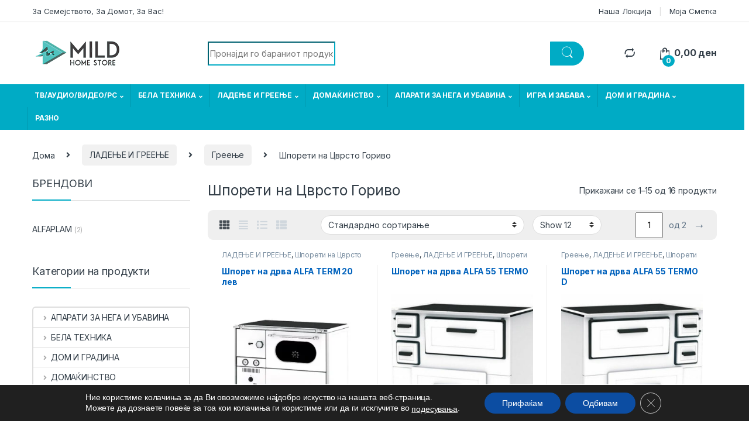

--- FILE ---
content_type: text/html; charset=UTF-8
request_url: https://mild.com.mk/product-category/%D0%BB%D0%B0%D0%B4%D0%B5%D1%9A%D0%B5-%D0%B8-%D0%B3%D1%80%D0%B5%D0%B5%D1%9A%D0%B5/%D0%B3%D1%80%D0%B5%D0%B5%D1%9A%D0%B5/%D1%88%D0%BF%D0%BE%D1%80%D0%B5%D1%82%D0%B8-%D0%BD%D0%B0-%D1%86%D0%B2%D1%80%D1%81%D1%82%D0%BE-%D0%B3%D0%BE%D1%80%D0%B8%D0%B2%D0%BE/
body_size: 52938
content:
<!DOCTYPE html>
<html lang="mk-MK">
<head>
<meta charset="UTF-8">
<meta name="viewport" content="width=device-width, initial-scale=1">
<link rel="profile" href="https://gmpg.org/xfn/11">
<link rel="pingback" href="https://mild.com.mk/xmlrpc.php">
<!-- Meta Pixel Code -->
<script>
!function(f,b,e,v,n,t,s)
{if(f.fbq)return;n=f.fbq=function(){n.callMethod?
n.callMethod.apply(n,arguments):n.queue.push(arguments)};
if(!f._fbq)f._fbq=n;n.push=n;n.loaded=!0;n.version='2.0';
n.queue=[];t=b.createElement(e);t.async=!0;
t.src=v;s=b.getElementsByTagName(e)[0];
s.parentNode.insertBefore(t,s)}(window, document,'script',
'https://connect.facebook.net/en_US/fbevents.js');
fbq('init', '1002297000454497');
fbq('track', 'PageView');
</script>
<noscript><img height="1" width="1" style="display:none"
src="https://www.facebook.com/tr?id=1002297000454497&ev=PageView&noscript=1"
/></noscript>
<!-- End Meta Pixel Code -->
<meta name='robots' content='index, follow, max-image-preview:large, max-snippet:-1, max-video-preview:-1' />
	<style>img:is([sizes="auto" i], [sizes^="auto," i]) { contain-intrinsic-size: 3000px 1500px }</style>
	
	<!-- This site is optimized with the Yoast SEO plugin v26.8 - https://yoast.com/product/yoast-seo-wordpress/ -->
	<title>Шпорети на Цврсто Гориво Archives &#8226; MILD</title>
	<link rel="canonical" href="https://mild.com.mk/product-category/ладење-и-греење/греење/шпорети-на-цврсто-гориво/" />
	<link rel="next" href="https://mild.com.mk/product-category/%d0%bb%d0%b0%d0%b4%d0%b5%d1%9a%d0%b5-%d0%b8-%d0%b3%d1%80%d0%b5%d0%b5%d1%9a%d0%b5/%d0%b3%d1%80%d0%b5%d0%b5%d1%9a%d0%b5/%d1%88%d0%bf%d0%be%d1%80%d0%b5%d1%82%d0%b8-%d0%bd%d0%b0-%d1%86%d0%b2%d1%80%d1%81%d1%82%d0%be-%d0%b3%d0%be%d1%80%d0%b8%d0%b2%d0%be/page/2/" />
	<meta property="og:locale" content="mk_MK" />
	<meta property="og:type" content="article" />
	<meta property="og:title" content="Шпорети на Цврсто Гориво Archives &#8226; MILD" />
	<meta property="og:url" content="https://mild.com.mk/product-category/ладење-и-греење/греење/шпорети-на-цврсто-гориво/" />
	<meta property="og:site_name" content="MILD" />
	<meta property="og:image" content="https://mild.com.mk/wp-content/uploads/2022/07/fa.png" />
	<meta property="og:image:width" content="200" />
	<meta property="og:image:height" content="200" />
	<meta property="og:image:type" content="image/png" />
	<meta name="twitter:card" content="summary_large_image" />
	<script type="application/ld+json" class="yoast-schema-graph">{"@context":"https://schema.org","@graph":[{"@type":"CollectionPage","@id":"https://mild.com.mk/product-category/%d0%bb%d0%b0%d0%b4%d0%b5%d1%9a%d0%b5-%d0%b8-%d0%b3%d1%80%d0%b5%d0%b5%d1%9a%d0%b5/%d0%b3%d1%80%d0%b5%d0%b5%d1%9a%d0%b5/%d1%88%d0%bf%d0%be%d1%80%d0%b5%d1%82%d0%b8-%d0%bd%d0%b0-%d1%86%d0%b2%d1%80%d1%81%d1%82%d0%be-%d0%b3%d0%be%d1%80%d0%b8%d0%b2%d0%be/","url":"https://mild.com.mk/product-category/%d0%bb%d0%b0%d0%b4%d0%b5%d1%9a%d0%b5-%d0%b8-%d0%b3%d1%80%d0%b5%d0%b5%d1%9a%d0%b5/%d0%b3%d1%80%d0%b5%d0%b5%d1%9a%d0%b5/%d1%88%d0%bf%d0%be%d1%80%d0%b5%d1%82%d0%b8-%d0%bd%d0%b0-%d1%86%d0%b2%d1%80%d1%81%d1%82%d0%be-%d0%b3%d0%be%d1%80%d0%b8%d0%b2%d0%be/","name":"Шпорети на Цврсто Гориво Archives &#8226; MILD","isPartOf":{"@id":"https://mild.com.mk/#website"},"primaryImageOfPage":{"@id":"https://mild.com.mk/product-category/%d0%bb%d0%b0%d0%b4%d0%b5%d1%9a%d0%b5-%d0%b8-%d0%b3%d1%80%d0%b5%d0%b5%d1%9a%d0%b5/%d0%b3%d1%80%d0%b5%d0%b5%d1%9a%d0%b5/%d1%88%d0%bf%d0%be%d1%80%d0%b5%d1%82%d0%b8-%d0%bd%d0%b0-%d1%86%d0%b2%d1%80%d1%81%d1%82%d0%be-%d0%b3%d0%be%d1%80%d0%b8%d0%b2%d0%be/#primaryimage"},"image":{"@id":"https://mild.com.mk/product-category/%d0%bb%d0%b0%d0%b4%d0%b5%d1%9a%d0%b5-%d0%b8-%d0%b3%d1%80%d0%b5%d0%b5%d1%9a%d0%b5/%d0%b3%d1%80%d0%b5%d0%b5%d1%9a%d0%b5/%d1%88%d0%bf%d0%be%d1%80%d0%b5%d1%82%d0%b8-%d0%bd%d0%b0-%d1%86%d0%b2%d1%80%d1%81%d1%82%d0%be-%d0%b3%d0%be%d1%80%d0%b8%d0%b2%d0%be/#primaryimage"},"thumbnailUrl":"https://mild.com.mk/wp-content/uploads/2023/09/658.webp","breadcrumb":{"@id":"https://mild.com.mk/product-category/%d0%bb%d0%b0%d0%b4%d0%b5%d1%9a%d0%b5-%d0%b8-%d0%b3%d1%80%d0%b5%d0%b5%d1%9a%d0%b5/%d0%b3%d1%80%d0%b5%d0%b5%d1%9a%d0%b5/%d1%88%d0%bf%d0%be%d1%80%d0%b5%d1%82%d0%b8-%d0%bd%d0%b0-%d1%86%d0%b2%d1%80%d1%81%d1%82%d0%be-%d0%b3%d0%be%d1%80%d0%b8%d0%b2%d0%be/#breadcrumb"},"inLanguage":"mk-MK"},{"@type":"ImageObject","inLanguage":"mk-MK","@id":"https://mild.com.mk/product-category/%d0%bb%d0%b0%d0%b4%d0%b5%d1%9a%d0%b5-%d0%b8-%d0%b3%d1%80%d0%b5%d0%b5%d1%9a%d0%b5/%d0%b3%d1%80%d0%b5%d0%b5%d1%9a%d0%b5/%d1%88%d0%bf%d0%be%d1%80%d0%b5%d1%82%d0%b8-%d0%bd%d0%b0-%d1%86%d0%b2%d1%80%d1%81%d1%82%d0%be-%d0%b3%d0%be%d1%80%d0%b8%d0%b2%d0%be/#primaryimage","url":"https://mild.com.mk/wp-content/uploads/2023/09/658.webp","contentUrl":"https://mild.com.mk/wp-content/uploads/2023/09/658.webp","width":580,"height":550},{"@type":"BreadcrumbList","@id":"https://mild.com.mk/product-category/%d0%bb%d0%b0%d0%b4%d0%b5%d1%9a%d0%b5-%d0%b8-%d0%b3%d1%80%d0%b5%d0%b5%d1%9a%d0%b5/%d0%b3%d1%80%d0%b5%d0%b5%d1%9a%d0%b5/%d1%88%d0%bf%d0%be%d1%80%d0%b5%d1%82%d0%b8-%d0%bd%d0%b0-%d1%86%d0%b2%d1%80%d1%81%d1%82%d0%be-%d0%b3%d0%be%d1%80%d0%b8%d0%b2%d0%be/#breadcrumb","itemListElement":[{"@type":"ListItem","position":1,"name":"Home","item":"https://mild.com.mk/"},{"@type":"ListItem","position":2,"name":"ЛАДЕЊЕ И ГРЕЕЊЕ","item":"https://mild.com.mk/product-category/%d0%bb%d0%b0%d0%b4%d0%b5%d1%9a%d0%b5-%d0%b8-%d0%b3%d1%80%d0%b5%d0%b5%d1%9a%d0%b5/"},{"@type":"ListItem","position":3,"name":"Греење","item":"https://mild.com.mk/product-category/%d0%bb%d0%b0%d0%b4%d0%b5%d1%9a%d0%b5-%d0%b8-%d0%b3%d1%80%d0%b5%d0%b5%d1%9a%d0%b5/%d0%b3%d1%80%d0%b5%d0%b5%d1%9a%d0%b5/"},{"@type":"ListItem","position":4,"name":"Шпорети на Цврсто Гориво"}]},{"@type":"WebSite","@id":"https://mild.com.mk/#website","url":"https://mild.com.mk/","name":"MILD","description":"За Семејството, За Домот, За Вас!","publisher":{"@id":"https://mild.com.mk/#organization"},"potentialAction":[{"@type":"SearchAction","target":{"@type":"EntryPoint","urlTemplate":"https://mild.com.mk/?s={search_term_string}"},"query-input":{"@type":"PropertyValueSpecification","valueRequired":true,"valueName":"search_term_string"}}],"inLanguage":"mk-MK"},{"@type":"Organization","@id":"https://mild.com.mk/#organization","name":"Home Store MILD","url":"https://mild.com.mk/","logo":{"@type":"ImageObject","inLanguage":"mk-MK","@id":"https://mild.com.mk/#/schema/logo/image/","url":"https://mild.com.mk/wp-content/uploads/2022/04/log.png","contentUrl":"https://mild.com.mk/wp-content/uploads/2022/04/log.png","width":160,"height":50,"caption":"Home Store MILD"},"image":{"@id":"https://mild.com.mk/#/schema/logo/image/"},"sameAs":["https://www.facebook.com/MildHomeStore","https://www.instagram.com/mildhomestoree/"]}]}</script>
	<!-- / Yoast SEO plugin. -->


<link rel='dns-prefetch' href='//fonts.googleapis.com' />
<link rel="alternate" type="application/rss+xml" title="MILD &raquo; Фид" href="https://mild.com.mk/feed/" />
<link rel="alternate" type="application/rss+xml" title="MILD &raquo; фидови за коментари" href="https://mild.com.mk/comments/feed/" />
<link rel="alternate" type="application/rss+xml" title="MILD &raquo; Шпорети на Цврсто Гориво Категорија Фид" href="https://mild.com.mk/product-category/%d0%bb%d0%b0%d0%b4%d0%b5%d1%9a%d0%b5-%d0%b8-%d0%b3%d1%80%d0%b5%d0%b5%d1%9a%d0%b5/%d0%b3%d1%80%d0%b5%d0%b5%d1%9a%d0%b5/%d1%88%d0%bf%d0%be%d1%80%d0%b5%d1%82%d0%b8-%d0%bd%d0%b0-%d1%86%d0%b2%d1%80%d1%81%d1%82%d0%be-%d0%b3%d0%be%d1%80%d0%b8%d0%b2%d0%be/feed/" />
<script type="text/javascript">
/* <![CDATA[ */
window._wpemojiSettings = {"baseUrl":"https:\/\/s.w.org\/images\/core\/emoji\/16.0.1\/72x72\/","ext":".png","svgUrl":"https:\/\/s.w.org\/images\/core\/emoji\/16.0.1\/svg\/","svgExt":".svg","source":{"concatemoji":"https:\/\/mild.com.mk\/wp-includes\/js\/wp-emoji-release.min.js?ver=6.8.3"}};
/*! This file is auto-generated */
!function(s,n){var o,i,e;function c(e){try{var t={supportTests:e,timestamp:(new Date).valueOf()};sessionStorage.setItem(o,JSON.stringify(t))}catch(e){}}function p(e,t,n){e.clearRect(0,0,e.canvas.width,e.canvas.height),e.fillText(t,0,0);var t=new Uint32Array(e.getImageData(0,0,e.canvas.width,e.canvas.height).data),a=(e.clearRect(0,0,e.canvas.width,e.canvas.height),e.fillText(n,0,0),new Uint32Array(e.getImageData(0,0,e.canvas.width,e.canvas.height).data));return t.every(function(e,t){return e===a[t]})}function u(e,t){e.clearRect(0,0,e.canvas.width,e.canvas.height),e.fillText(t,0,0);for(var n=e.getImageData(16,16,1,1),a=0;a<n.data.length;a++)if(0!==n.data[a])return!1;return!0}function f(e,t,n,a){switch(t){case"flag":return n(e,"\ud83c\udff3\ufe0f\u200d\u26a7\ufe0f","\ud83c\udff3\ufe0f\u200b\u26a7\ufe0f")?!1:!n(e,"\ud83c\udde8\ud83c\uddf6","\ud83c\udde8\u200b\ud83c\uddf6")&&!n(e,"\ud83c\udff4\udb40\udc67\udb40\udc62\udb40\udc65\udb40\udc6e\udb40\udc67\udb40\udc7f","\ud83c\udff4\u200b\udb40\udc67\u200b\udb40\udc62\u200b\udb40\udc65\u200b\udb40\udc6e\u200b\udb40\udc67\u200b\udb40\udc7f");case"emoji":return!a(e,"\ud83e\udedf")}return!1}function g(e,t,n,a){var r="undefined"!=typeof WorkerGlobalScope&&self instanceof WorkerGlobalScope?new OffscreenCanvas(300,150):s.createElement("canvas"),o=r.getContext("2d",{willReadFrequently:!0}),i=(o.textBaseline="top",o.font="600 32px Arial",{});return e.forEach(function(e){i[e]=t(o,e,n,a)}),i}function t(e){var t=s.createElement("script");t.src=e,t.defer=!0,s.head.appendChild(t)}"undefined"!=typeof Promise&&(o="wpEmojiSettingsSupports",i=["flag","emoji"],n.supports={everything:!0,everythingExceptFlag:!0},e=new Promise(function(e){s.addEventListener("DOMContentLoaded",e,{once:!0})}),new Promise(function(t){var n=function(){try{var e=JSON.parse(sessionStorage.getItem(o));if("object"==typeof e&&"number"==typeof e.timestamp&&(new Date).valueOf()<e.timestamp+604800&&"object"==typeof e.supportTests)return e.supportTests}catch(e){}return null}();if(!n){if("undefined"!=typeof Worker&&"undefined"!=typeof OffscreenCanvas&&"undefined"!=typeof URL&&URL.createObjectURL&&"undefined"!=typeof Blob)try{var e="postMessage("+g.toString()+"("+[JSON.stringify(i),f.toString(),p.toString(),u.toString()].join(",")+"));",a=new Blob([e],{type:"text/javascript"}),r=new Worker(URL.createObjectURL(a),{name:"wpTestEmojiSupports"});return void(r.onmessage=function(e){c(n=e.data),r.terminate(),t(n)})}catch(e){}c(n=g(i,f,p,u))}t(n)}).then(function(e){for(var t in e)n.supports[t]=e[t],n.supports.everything=n.supports.everything&&n.supports[t],"flag"!==t&&(n.supports.everythingExceptFlag=n.supports.everythingExceptFlag&&n.supports[t]);n.supports.everythingExceptFlag=n.supports.everythingExceptFlag&&!n.supports.flag,n.DOMReady=!1,n.readyCallback=function(){n.DOMReady=!0}}).then(function(){return e}).then(function(){var e;n.supports.everything||(n.readyCallback(),(e=n.source||{}).concatemoji?t(e.concatemoji):e.wpemoji&&e.twemoji&&(t(e.twemoji),t(e.wpemoji)))}))}((window,document),window._wpemojiSettings);
/* ]]> */
</script>
<style id='wp-emoji-styles-inline-css' type='text/css'>

	img.wp-smiley, img.emoji {
		display: inline !important;
		border: none !important;
		box-shadow: none !important;
		height: 1em !important;
		width: 1em !important;
		margin: 0 0.07em !important;
		vertical-align: -0.1em !important;
		background: none !important;
		padding: 0 !important;
	}
</style>
<link rel='stylesheet' id='wp-block-library-css' href='https://mild.com.mk/wp-includes/css/dist/block-library/style.min.css?ver=6.8.3' type='text/css' media='all' />
<style id='classic-theme-styles-inline-css' type='text/css'>
/*! This file is auto-generated */
.wp-block-button__link{color:#fff;background-color:#32373c;border-radius:9999px;box-shadow:none;text-decoration:none;padding:calc(.667em + 2px) calc(1.333em + 2px);font-size:1.125em}.wp-block-file__button{background:#32373c;color:#fff;text-decoration:none}
</style>
<style id='global-styles-inline-css' type='text/css'>
:root{--wp--preset--aspect-ratio--square: 1;--wp--preset--aspect-ratio--4-3: 4/3;--wp--preset--aspect-ratio--3-4: 3/4;--wp--preset--aspect-ratio--3-2: 3/2;--wp--preset--aspect-ratio--2-3: 2/3;--wp--preset--aspect-ratio--16-9: 16/9;--wp--preset--aspect-ratio--9-16: 9/16;--wp--preset--color--black: #000000;--wp--preset--color--cyan-bluish-gray: #abb8c3;--wp--preset--color--white: #ffffff;--wp--preset--color--pale-pink: #f78da7;--wp--preset--color--vivid-red: #cf2e2e;--wp--preset--color--luminous-vivid-orange: #ff6900;--wp--preset--color--luminous-vivid-amber: #fcb900;--wp--preset--color--light-green-cyan: #7bdcb5;--wp--preset--color--vivid-green-cyan: #00d084;--wp--preset--color--pale-cyan-blue: #8ed1fc;--wp--preset--color--vivid-cyan-blue: #0693e3;--wp--preset--color--vivid-purple: #9b51e0;--wp--preset--gradient--vivid-cyan-blue-to-vivid-purple: linear-gradient(135deg,rgba(6,147,227,1) 0%,rgb(155,81,224) 100%);--wp--preset--gradient--light-green-cyan-to-vivid-green-cyan: linear-gradient(135deg,rgb(122,220,180) 0%,rgb(0,208,130) 100%);--wp--preset--gradient--luminous-vivid-amber-to-luminous-vivid-orange: linear-gradient(135deg,rgba(252,185,0,1) 0%,rgba(255,105,0,1) 100%);--wp--preset--gradient--luminous-vivid-orange-to-vivid-red: linear-gradient(135deg,rgba(255,105,0,1) 0%,rgb(207,46,46) 100%);--wp--preset--gradient--very-light-gray-to-cyan-bluish-gray: linear-gradient(135deg,rgb(238,238,238) 0%,rgb(169,184,195) 100%);--wp--preset--gradient--cool-to-warm-spectrum: linear-gradient(135deg,rgb(74,234,220) 0%,rgb(151,120,209) 20%,rgb(207,42,186) 40%,rgb(238,44,130) 60%,rgb(251,105,98) 80%,rgb(254,248,76) 100%);--wp--preset--gradient--blush-light-purple: linear-gradient(135deg,rgb(255,206,236) 0%,rgb(152,150,240) 100%);--wp--preset--gradient--blush-bordeaux: linear-gradient(135deg,rgb(254,205,165) 0%,rgb(254,45,45) 50%,rgb(107,0,62) 100%);--wp--preset--gradient--luminous-dusk: linear-gradient(135deg,rgb(255,203,112) 0%,rgb(199,81,192) 50%,rgb(65,88,208) 100%);--wp--preset--gradient--pale-ocean: linear-gradient(135deg,rgb(255,245,203) 0%,rgb(182,227,212) 50%,rgb(51,167,181) 100%);--wp--preset--gradient--electric-grass: linear-gradient(135deg,rgb(202,248,128) 0%,rgb(113,206,126) 100%);--wp--preset--gradient--midnight: linear-gradient(135deg,rgb(2,3,129) 0%,rgb(40,116,252) 100%);--wp--preset--font-size--small: 13px;--wp--preset--font-size--medium: 20px;--wp--preset--font-size--large: 36px;--wp--preset--font-size--x-large: 42px;--wp--preset--spacing--20: 0.44rem;--wp--preset--spacing--30: 0.67rem;--wp--preset--spacing--40: 1rem;--wp--preset--spacing--50: 1.5rem;--wp--preset--spacing--60: 2.25rem;--wp--preset--spacing--70: 3.38rem;--wp--preset--spacing--80: 5.06rem;--wp--preset--shadow--natural: 6px 6px 9px rgba(0, 0, 0, 0.2);--wp--preset--shadow--deep: 12px 12px 50px rgba(0, 0, 0, 0.4);--wp--preset--shadow--sharp: 6px 6px 0px rgba(0, 0, 0, 0.2);--wp--preset--shadow--outlined: 6px 6px 0px -3px rgba(255, 255, 255, 1), 6px 6px rgba(0, 0, 0, 1);--wp--preset--shadow--crisp: 6px 6px 0px rgba(0, 0, 0, 1);}:where(.is-layout-flex){gap: 0.5em;}:where(.is-layout-grid){gap: 0.5em;}body .is-layout-flex{display: flex;}.is-layout-flex{flex-wrap: wrap;align-items: center;}.is-layout-flex > :is(*, div){margin: 0;}body .is-layout-grid{display: grid;}.is-layout-grid > :is(*, div){margin: 0;}:where(.wp-block-columns.is-layout-flex){gap: 2em;}:where(.wp-block-columns.is-layout-grid){gap: 2em;}:where(.wp-block-post-template.is-layout-flex){gap: 1.25em;}:where(.wp-block-post-template.is-layout-grid){gap: 1.25em;}.has-black-color{color: var(--wp--preset--color--black) !important;}.has-cyan-bluish-gray-color{color: var(--wp--preset--color--cyan-bluish-gray) !important;}.has-white-color{color: var(--wp--preset--color--white) !important;}.has-pale-pink-color{color: var(--wp--preset--color--pale-pink) !important;}.has-vivid-red-color{color: var(--wp--preset--color--vivid-red) !important;}.has-luminous-vivid-orange-color{color: var(--wp--preset--color--luminous-vivid-orange) !important;}.has-luminous-vivid-amber-color{color: var(--wp--preset--color--luminous-vivid-amber) !important;}.has-light-green-cyan-color{color: var(--wp--preset--color--light-green-cyan) !important;}.has-vivid-green-cyan-color{color: var(--wp--preset--color--vivid-green-cyan) !important;}.has-pale-cyan-blue-color{color: var(--wp--preset--color--pale-cyan-blue) !important;}.has-vivid-cyan-blue-color{color: var(--wp--preset--color--vivid-cyan-blue) !important;}.has-vivid-purple-color{color: var(--wp--preset--color--vivid-purple) !important;}.has-black-background-color{background-color: var(--wp--preset--color--black) !important;}.has-cyan-bluish-gray-background-color{background-color: var(--wp--preset--color--cyan-bluish-gray) !important;}.has-white-background-color{background-color: var(--wp--preset--color--white) !important;}.has-pale-pink-background-color{background-color: var(--wp--preset--color--pale-pink) !important;}.has-vivid-red-background-color{background-color: var(--wp--preset--color--vivid-red) !important;}.has-luminous-vivid-orange-background-color{background-color: var(--wp--preset--color--luminous-vivid-orange) !important;}.has-luminous-vivid-amber-background-color{background-color: var(--wp--preset--color--luminous-vivid-amber) !important;}.has-light-green-cyan-background-color{background-color: var(--wp--preset--color--light-green-cyan) !important;}.has-vivid-green-cyan-background-color{background-color: var(--wp--preset--color--vivid-green-cyan) !important;}.has-pale-cyan-blue-background-color{background-color: var(--wp--preset--color--pale-cyan-blue) !important;}.has-vivid-cyan-blue-background-color{background-color: var(--wp--preset--color--vivid-cyan-blue) !important;}.has-vivid-purple-background-color{background-color: var(--wp--preset--color--vivid-purple) !important;}.has-black-border-color{border-color: var(--wp--preset--color--black) !important;}.has-cyan-bluish-gray-border-color{border-color: var(--wp--preset--color--cyan-bluish-gray) !important;}.has-white-border-color{border-color: var(--wp--preset--color--white) !important;}.has-pale-pink-border-color{border-color: var(--wp--preset--color--pale-pink) !important;}.has-vivid-red-border-color{border-color: var(--wp--preset--color--vivid-red) !important;}.has-luminous-vivid-orange-border-color{border-color: var(--wp--preset--color--luminous-vivid-orange) !important;}.has-luminous-vivid-amber-border-color{border-color: var(--wp--preset--color--luminous-vivid-amber) !important;}.has-light-green-cyan-border-color{border-color: var(--wp--preset--color--light-green-cyan) !important;}.has-vivid-green-cyan-border-color{border-color: var(--wp--preset--color--vivid-green-cyan) !important;}.has-pale-cyan-blue-border-color{border-color: var(--wp--preset--color--pale-cyan-blue) !important;}.has-vivid-cyan-blue-border-color{border-color: var(--wp--preset--color--vivid-cyan-blue) !important;}.has-vivid-purple-border-color{border-color: var(--wp--preset--color--vivid-purple) !important;}.has-vivid-cyan-blue-to-vivid-purple-gradient-background{background: var(--wp--preset--gradient--vivid-cyan-blue-to-vivid-purple) !important;}.has-light-green-cyan-to-vivid-green-cyan-gradient-background{background: var(--wp--preset--gradient--light-green-cyan-to-vivid-green-cyan) !important;}.has-luminous-vivid-amber-to-luminous-vivid-orange-gradient-background{background: var(--wp--preset--gradient--luminous-vivid-amber-to-luminous-vivid-orange) !important;}.has-luminous-vivid-orange-to-vivid-red-gradient-background{background: var(--wp--preset--gradient--luminous-vivid-orange-to-vivid-red) !important;}.has-very-light-gray-to-cyan-bluish-gray-gradient-background{background: var(--wp--preset--gradient--very-light-gray-to-cyan-bluish-gray) !important;}.has-cool-to-warm-spectrum-gradient-background{background: var(--wp--preset--gradient--cool-to-warm-spectrum) !important;}.has-blush-light-purple-gradient-background{background: var(--wp--preset--gradient--blush-light-purple) !important;}.has-blush-bordeaux-gradient-background{background: var(--wp--preset--gradient--blush-bordeaux) !important;}.has-luminous-dusk-gradient-background{background: var(--wp--preset--gradient--luminous-dusk) !important;}.has-pale-ocean-gradient-background{background: var(--wp--preset--gradient--pale-ocean) !important;}.has-electric-grass-gradient-background{background: var(--wp--preset--gradient--electric-grass) !important;}.has-midnight-gradient-background{background: var(--wp--preset--gradient--midnight) !important;}.has-small-font-size{font-size: var(--wp--preset--font-size--small) !important;}.has-medium-font-size{font-size: var(--wp--preset--font-size--medium) !important;}.has-large-font-size{font-size: var(--wp--preset--font-size--large) !important;}.has-x-large-font-size{font-size: var(--wp--preset--font-size--x-large) !important;}
:where(.wp-block-post-template.is-layout-flex){gap: 1.25em;}:where(.wp-block-post-template.is-layout-grid){gap: 1.25em;}
:where(.wp-block-columns.is-layout-flex){gap: 2em;}:where(.wp-block-columns.is-layout-grid){gap: 2em;}
:root :where(.wp-block-pullquote){font-size: 1.5em;line-height: 1.6;}
</style>
<link rel='stylesheet' id='mas-wc-brands-style-css' href='https://mild.com.mk/wp-content/plugins/mas-woocommerce-brands/assets/css/style.css?ver=1.1.0' type='text/css' media='all' />
<link rel='stylesheet' id='woo-product-category-discount-css' href='https://mild.com.mk/wp-content/plugins/woo-product-category-discount/public/css/woo-product-category-discount-public.css?ver=5.15' type='text/css' media='all' />
<style id='woocommerce-inline-inline-css' type='text/css'>
.woocommerce form .form-row .required { visibility: visible; }
</style>
<link rel='stylesheet' id='brands-styles-css' href='https://mild.com.mk/wp-content/plugins/woocommerce/assets/css/brands.css?ver=10.3.7' type='text/css' media='all' />
<link rel='stylesheet' id='electro-fonts-css' href='https://fonts.googleapis.com/css2?family=Inter:wght@300;400;600;700&#038;display=swap' type='text/css' media='all' />
<link rel='stylesheet' id='font-electro-css' href='https://mild.com.mk/wp-content/themes/electro/assets/css/font-electro.css?ver=6.8.3' type='text/css' media='all' />
<link rel='stylesheet' id='fontawesome-css' href='https://mild.com.mk/wp-content/themes/electro/assets/vendor/fontawesome/css/all.min.css?ver=6.8.3' type='text/css' media='all' />
<link rel='stylesheet' id='animate-css-css' href='https://mild.com.mk/wp-content/themes/electro/assets/vendor/animate.css/animate.min.css?ver=6.8.3' type='text/css' media='all' />
<link rel='stylesheet' id='electro-style-css' href='https://mild.com.mk/wp-content/themes/electro/style.min.css?ver=6.8.3' type='text/css' media='all' />
<link rel='stylesheet' id='electro-color-css' href='https://mild.com.mk/wp-content/themes/electro/assets/css/colors/flat-blue.min.css?ver=6.8.3' type='text/css' media='all' />
<link rel='stylesheet' id='jquery-fixedheadertable-style-css' href='https://mild.com.mk/wp-content/plugins/yith-woocommerce-compare/assets/css/jquery.dataTables.css?ver=1.10.18' type='text/css' media='all' />
<link rel='stylesheet' id='yith_woocompare_page-css' href='https://mild.com.mk/wp-content/plugins/yith-woocommerce-compare/assets/css/compare.css?ver=3.7.0' type='text/css' media='all' />
<link rel='stylesheet' id='yith-woocompare-widget-css' href='https://mild.com.mk/wp-content/plugins/yith-woocommerce-compare/assets/css/widget.css?ver=3.7.0' type='text/css' media='all' />
<link rel='stylesheet' id='moove_gdpr_frontend-css' href='https://mild.com.mk/wp-content/plugins/gdpr-cookie-compliance/dist/styles/gdpr-main-nf.css?ver=5.0.9' type='text/css' media='all' />
<style id='moove_gdpr_frontend-inline-css' type='text/css'>
				#moove_gdpr_cookie_modal .moove-gdpr-modal-content .moove-gdpr-tab-main h3.tab-title, 
				#moove_gdpr_cookie_modal .moove-gdpr-modal-content .moove-gdpr-tab-main span.tab-title,
				#moove_gdpr_cookie_modal .moove-gdpr-modal-content .moove-gdpr-modal-left-content #moove-gdpr-menu li a, 
				#moove_gdpr_cookie_modal .moove-gdpr-modal-content .moove-gdpr-modal-left-content #moove-gdpr-menu li button,
				#moove_gdpr_cookie_modal .moove-gdpr-modal-content .moove-gdpr-modal-left-content .moove-gdpr-branding-cnt a,
				#moove_gdpr_cookie_modal .moove-gdpr-modal-content .moove-gdpr-modal-footer-content .moove-gdpr-button-holder a.mgbutton, 
				#moove_gdpr_cookie_modal .moove-gdpr-modal-content .moove-gdpr-modal-footer-content .moove-gdpr-button-holder button.mgbutton,
				#moove_gdpr_cookie_modal .cookie-switch .cookie-slider:after, 
				#moove_gdpr_cookie_modal .cookie-switch .slider:after, 
				#moove_gdpr_cookie_modal .switch .cookie-slider:after, 
				#moove_gdpr_cookie_modal .switch .slider:after,
				#moove_gdpr_cookie_info_bar .moove-gdpr-info-bar-container .moove-gdpr-info-bar-content p, 
				#moove_gdpr_cookie_info_bar .moove-gdpr-info-bar-container .moove-gdpr-info-bar-content p a,
				#moove_gdpr_cookie_info_bar .moove-gdpr-info-bar-container .moove-gdpr-info-bar-content a.mgbutton, 
				#moove_gdpr_cookie_info_bar .moove-gdpr-info-bar-container .moove-gdpr-info-bar-content button.mgbutton,
				#moove_gdpr_cookie_modal .moove-gdpr-modal-content .moove-gdpr-tab-main .moove-gdpr-tab-main-content h1, 
				#moove_gdpr_cookie_modal .moove-gdpr-modal-content .moove-gdpr-tab-main .moove-gdpr-tab-main-content h2, 
				#moove_gdpr_cookie_modal .moove-gdpr-modal-content .moove-gdpr-tab-main .moove-gdpr-tab-main-content h3, 
				#moove_gdpr_cookie_modal .moove-gdpr-modal-content .moove-gdpr-tab-main .moove-gdpr-tab-main-content h4, 
				#moove_gdpr_cookie_modal .moove-gdpr-modal-content .moove-gdpr-tab-main .moove-gdpr-tab-main-content h5, 
				#moove_gdpr_cookie_modal .moove-gdpr-modal-content .moove-gdpr-tab-main .moove-gdpr-tab-main-content h6,
				#moove_gdpr_cookie_modal .moove-gdpr-modal-content.moove_gdpr_modal_theme_v2 .moove-gdpr-modal-title .tab-title,
				#moove_gdpr_cookie_modal .moove-gdpr-modal-content.moove_gdpr_modal_theme_v2 .moove-gdpr-tab-main h3.tab-title, 
				#moove_gdpr_cookie_modal .moove-gdpr-modal-content.moove_gdpr_modal_theme_v2 .moove-gdpr-tab-main span.tab-title,
				#moove_gdpr_cookie_modal .moove-gdpr-modal-content.moove_gdpr_modal_theme_v2 .moove-gdpr-branding-cnt a {
					font-weight: inherit				}
			#moove_gdpr_cookie_modal,#moove_gdpr_cookie_info_bar,.gdpr_cookie_settings_shortcode_content{font-family:&#039;Montserrat&#039;,sans-serif}#moove_gdpr_save_popup_settings_button{background-color:#373737;color:#fff}#moove_gdpr_save_popup_settings_button:hover{background-color:#000}#moove_gdpr_cookie_info_bar .moove-gdpr-info-bar-container .moove-gdpr-info-bar-content a.mgbutton,#moove_gdpr_cookie_info_bar .moove-gdpr-info-bar-container .moove-gdpr-info-bar-content button.mgbutton{background-color:#0c4da2}#moove_gdpr_cookie_modal .moove-gdpr-modal-content .moove-gdpr-modal-footer-content .moove-gdpr-button-holder a.mgbutton,#moove_gdpr_cookie_modal .moove-gdpr-modal-content .moove-gdpr-modal-footer-content .moove-gdpr-button-holder button.mgbutton,.gdpr_cookie_settings_shortcode_content .gdpr-shr-button.button-green{background-color:#0c4da2;border-color:#0c4da2}#moove_gdpr_cookie_modal .moove-gdpr-modal-content .moove-gdpr-modal-footer-content .moove-gdpr-button-holder a.mgbutton:hover,#moove_gdpr_cookie_modal .moove-gdpr-modal-content .moove-gdpr-modal-footer-content .moove-gdpr-button-holder button.mgbutton:hover,.gdpr_cookie_settings_shortcode_content .gdpr-shr-button.button-green:hover{background-color:#fff;color:#0c4da2}#moove_gdpr_cookie_modal .moove-gdpr-modal-content .moove-gdpr-modal-close i,#moove_gdpr_cookie_modal .moove-gdpr-modal-content .moove-gdpr-modal-close span.gdpr-icon{background-color:#0c4da2;border:1px solid #0c4da2}#moove_gdpr_cookie_info_bar span.moove-gdpr-infobar-allow-all.focus-g,#moove_gdpr_cookie_info_bar span.moove-gdpr-infobar-allow-all:focus,#moove_gdpr_cookie_info_bar button.moove-gdpr-infobar-allow-all.focus-g,#moove_gdpr_cookie_info_bar button.moove-gdpr-infobar-allow-all:focus,#moove_gdpr_cookie_info_bar span.moove-gdpr-infobar-reject-btn.focus-g,#moove_gdpr_cookie_info_bar span.moove-gdpr-infobar-reject-btn:focus,#moove_gdpr_cookie_info_bar button.moove-gdpr-infobar-reject-btn.focus-g,#moove_gdpr_cookie_info_bar button.moove-gdpr-infobar-reject-btn:focus,#moove_gdpr_cookie_info_bar span.change-settings-button.focus-g,#moove_gdpr_cookie_info_bar span.change-settings-button:focus,#moove_gdpr_cookie_info_bar button.change-settings-button.focus-g,#moove_gdpr_cookie_info_bar button.change-settings-button:focus{-webkit-box-shadow:0 0 1px 3px #0c4da2;-moz-box-shadow:0 0 1px 3px #0c4da2;box-shadow:0 0 1px 3px #0c4da2}#moove_gdpr_cookie_modal .moove-gdpr-modal-content .moove-gdpr-modal-close i:hover,#moove_gdpr_cookie_modal .moove-gdpr-modal-content .moove-gdpr-modal-close span.gdpr-icon:hover,#moove_gdpr_cookie_info_bar span[data-href]>u.change-settings-button{color:#0c4da2}#moove_gdpr_cookie_modal .moove-gdpr-modal-content .moove-gdpr-modal-left-content #moove-gdpr-menu li.menu-item-selected a span.gdpr-icon,#moove_gdpr_cookie_modal .moove-gdpr-modal-content .moove-gdpr-modal-left-content #moove-gdpr-menu li.menu-item-selected button span.gdpr-icon{color:inherit}#moove_gdpr_cookie_modal .moove-gdpr-modal-content .moove-gdpr-modal-left-content #moove-gdpr-menu li a span.gdpr-icon,#moove_gdpr_cookie_modal .moove-gdpr-modal-content .moove-gdpr-modal-left-content #moove-gdpr-menu li button span.gdpr-icon{color:inherit}#moove_gdpr_cookie_modal .gdpr-acc-link{line-height:0;font-size:0;color:transparent;position:absolute}#moove_gdpr_cookie_modal .moove-gdpr-modal-content .moove-gdpr-modal-close:hover i,#moove_gdpr_cookie_modal .moove-gdpr-modal-content .moove-gdpr-modal-left-content #moove-gdpr-menu li a,#moove_gdpr_cookie_modal .moove-gdpr-modal-content .moove-gdpr-modal-left-content #moove-gdpr-menu li button,#moove_gdpr_cookie_modal .moove-gdpr-modal-content .moove-gdpr-modal-left-content #moove-gdpr-menu li button i,#moove_gdpr_cookie_modal .moove-gdpr-modal-content .moove-gdpr-modal-left-content #moove-gdpr-menu li a i,#moove_gdpr_cookie_modal .moove-gdpr-modal-content .moove-gdpr-tab-main .moove-gdpr-tab-main-content a:hover,#moove_gdpr_cookie_info_bar.moove-gdpr-dark-scheme .moove-gdpr-info-bar-container .moove-gdpr-info-bar-content a.mgbutton:hover,#moove_gdpr_cookie_info_bar.moove-gdpr-dark-scheme .moove-gdpr-info-bar-container .moove-gdpr-info-bar-content button.mgbutton:hover,#moove_gdpr_cookie_info_bar.moove-gdpr-dark-scheme .moove-gdpr-info-bar-container .moove-gdpr-info-bar-content a:hover,#moove_gdpr_cookie_info_bar.moove-gdpr-dark-scheme .moove-gdpr-info-bar-container .moove-gdpr-info-bar-content button:hover,#moove_gdpr_cookie_info_bar.moove-gdpr-dark-scheme .moove-gdpr-info-bar-container .moove-gdpr-info-bar-content span.change-settings-button:hover,#moove_gdpr_cookie_info_bar.moove-gdpr-dark-scheme .moove-gdpr-info-bar-container .moove-gdpr-info-bar-content button.change-settings-button:hover,#moove_gdpr_cookie_info_bar.moove-gdpr-dark-scheme .moove-gdpr-info-bar-container .moove-gdpr-info-bar-content u.change-settings-button:hover,#moove_gdpr_cookie_info_bar span[data-href]>u.change-settings-button,#moove_gdpr_cookie_info_bar.moove-gdpr-dark-scheme .moove-gdpr-info-bar-container .moove-gdpr-info-bar-content a.mgbutton.focus-g,#moove_gdpr_cookie_info_bar.moove-gdpr-dark-scheme .moove-gdpr-info-bar-container .moove-gdpr-info-bar-content button.mgbutton.focus-g,#moove_gdpr_cookie_info_bar.moove-gdpr-dark-scheme .moove-gdpr-info-bar-container .moove-gdpr-info-bar-content a.focus-g,#moove_gdpr_cookie_info_bar.moove-gdpr-dark-scheme .moove-gdpr-info-bar-container .moove-gdpr-info-bar-content button.focus-g,#moove_gdpr_cookie_info_bar.moove-gdpr-dark-scheme .moove-gdpr-info-bar-container .moove-gdpr-info-bar-content a.mgbutton:focus,#moove_gdpr_cookie_info_bar.moove-gdpr-dark-scheme .moove-gdpr-info-bar-container .moove-gdpr-info-bar-content button.mgbutton:focus,#moove_gdpr_cookie_info_bar.moove-gdpr-dark-scheme .moove-gdpr-info-bar-container .moove-gdpr-info-bar-content a:focus,#moove_gdpr_cookie_info_bar.moove-gdpr-dark-scheme .moove-gdpr-info-bar-container .moove-gdpr-info-bar-content button:focus,#moove_gdpr_cookie_info_bar.moove-gdpr-dark-scheme .moove-gdpr-info-bar-container .moove-gdpr-info-bar-content span.change-settings-button.focus-g,span.change-settings-button:focus,button.change-settings-button.focus-g,button.change-settings-button:focus,#moove_gdpr_cookie_info_bar.moove-gdpr-dark-scheme .moove-gdpr-info-bar-container .moove-gdpr-info-bar-content u.change-settings-button.focus-g,#moove_gdpr_cookie_info_bar.moove-gdpr-dark-scheme .moove-gdpr-info-bar-container .moove-gdpr-info-bar-content u.change-settings-button:focus{color:#0c4da2}#moove_gdpr_cookie_modal .moove-gdpr-branding.focus-g span,#moove_gdpr_cookie_modal .moove-gdpr-modal-content .moove-gdpr-tab-main a.focus-g,#moove_gdpr_cookie_modal .moove-gdpr-modal-content .moove-gdpr-tab-main .gdpr-cd-details-toggle.focus-g{color:#0c4da2}#moove_gdpr_cookie_modal.gdpr_lightbox-hide{display:none}
</style>
<script type="text/javascript" src="https://mild.com.mk/wp-includes/js/jquery/jquery.min.js?ver=3.7.1" id="jquery-core-js"></script>
<script type="text/javascript" src="https://mild.com.mk/wp-includes/js/jquery/jquery-migrate.min.js?ver=3.4.1" id="jquery-migrate-js"></script>
<script type="text/javascript" id="3d-flip-book-client-locale-loader-js-extra">
/* <![CDATA[ */
var FB3D_CLIENT_LOCALE = {"ajaxurl":"https:\/\/mild.com.mk\/wp-admin\/admin-ajax.php","dictionary":{"Table of contents":"Table of contents","Close":"Close","Bookmarks":"Bookmarks","Thumbnails":"Thumbnails","Search":"Search","Share":"Share","Facebook":"Facebook","Twitter":"Twitter","Email":"Email","Play":"Play","Previous page":"Previous page","Next page":"Next page","Zoom in":"Zoom in","Zoom out":"Zoom out","Fit view":"Fit view","Auto play":"Auto play","Full screen":"Full screen","More":"More","Smart pan":"Smart pan","Single page":"Single page","Sounds":"Sounds","Stats":"Stats","Print":"Print","Download":"Download","Goto first page":"Goto first page","Goto last page":"Goto last page"},"images":"https:\/\/mild.com.mk\/wp-content\/plugins\/interactive-3d-flipbook-powered-physics-engine\/assets\/images\/","jsData":{"urls":[],"posts":{"ids_mis":[],"ids":[]},"pages":[],"firstPages":[],"bookCtrlProps":[],"bookTemplates":[]},"key":"3d-flip-book","pdfJS":{"pdfJsLib":"https:\/\/mild.com.mk\/wp-content\/plugins\/interactive-3d-flipbook-powered-physics-engine\/assets\/js\/pdf.min.js?ver=4.3.136","pdfJsWorker":"https:\/\/mild.com.mk\/wp-content\/plugins\/interactive-3d-flipbook-powered-physics-engine\/assets\/js\/pdf.worker.js?ver=4.3.136","stablePdfJsLib":"https:\/\/mild.com.mk\/wp-content\/plugins\/interactive-3d-flipbook-powered-physics-engine\/assets\/js\/stable\/pdf.min.js?ver=2.5.207","stablePdfJsWorker":"https:\/\/mild.com.mk\/wp-content\/plugins\/interactive-3d-flipbook-powered-physics-engine\/assets\/js\/stable\/pdf.worker.js?ver=2.5.207","pdfJsCMapUrl":"https:\/\/mild.com.mk\/wp-content\/plugins\/interactive-3d-flipbook-powered-physics-engine\/assets\/cmaps\/"},"cacheurl":"https:\/\/mild.com.mk\/wp-content\/uploads\/3d-flip-book\/cache\/","pluginsurl":"https:\/\/mild.com.mk\/wp-content\/plugins\/","pluginurl":"https:\/\/mild.com.mk\/wp-content\/plugins\/interactive-3d-flipbook-powered-physics-engine\/","thumbnailSize":{"width":"150","height":"150"},"version":"1.16.17"};
/* ]]> */
</script>
<script type="text/javascript" src="https://mild.com.mk/wp-content/plugins/interactive-3d-flipbook-powered-physics-engine/assets/js/client-locale-loader.js?ver=1.16.17" id="3d-flip-book-client-locale-loader-js" async="async" data-wp-strategy="async"></script>
<script type="text/javascript" src="https://mild.com.mk/wp-content/plugins/woo-product-category-discount/public/js/woo-product-category-discount-public.js?ver=5.15" id="woo-product-category-discount-js"></script>
<script type="text/javascript" src="https://mild.com.mk/wp-content/plugins/woocommerce/assets/js/jquery-blockui/jquery.blockUI.min.js?ver=2.7.0-wc.10.3.7" id="wc-jquery-blockui-js" data-wp-strategy="defer"></script>
<script type="text/javascript" id="wc-add-to-cart-js-extra">
/* <![CDATA[ */
var wc_add_to_cart_params = {"ajax_url":"\/wp-admin\/admin-ajax.php","wc_ajax_url":"\/?wc-ajax=%%endpoint%%","i18n_view_cart":"\u0412\u0438\u0434\u0435\u0442\u0435 \u043a\u043e\u0448\u043d\u0438\u0447\u043a\u0430","cart_url":"https:\/\/mild.com.mk\/cart\/","is_cart":"","cart_redirect_after_add":"no"};
/* ]]> */
</script>
<script type="text/javascript" src="https://mild.com.mk/wp-content/plugins/woocommerce/assets/js/frontend/add-to-cart.min.js?ver=10.3.7" id="wc-add-to-cart-js" data-wp-strategy="defer"></script>
<script type="text/javascript" src="https://mild.com.mk/wp-content/plugins/woocommerce/assets/js/js-cookie/js.cookie.min.js?ver=2.1.4-wc.10.3.7" id="wc-js-cookie-js" defer="defer" data-wp-strategy="defer"></script>
<script type="text/javascript" id="woocommerce-js-extra">
/* <![CDATA[ */
var woocommerce_params = {"ajax_url":"\/wp-admin\/admin-ajax.php","wc_ajax_url":"\/?wc-ajax=%%endpoint%%","i18n_password_show":"Show password","i18n_password_hide":"Hide password"};
/* ]]> */
</script>
<script type="text/javascript" src="https://mild.com.mk/wp-content/plugins/woocommerce/assets/js/frontend/woocommerce.min.js?ver=10.3.7" id="woocommerce-js" defer="defer" data-wp-strategy="defer"></script>
<script type="text/javascript" src="https://mild.com.mk/wp-content/plugins/js_composer/assets/js/vendors/woocommerce-add-to-cart.js?ver=8.7.2" id="vc_woocommerce-add-to-cart-js-js"></script>
<script></script><link rel="https://api.w.org/" href="https://mild.com.mk/wp-json/" /><link rel="alternate" title="JSON" type="application/json" href="https://mild.com.mk/wp-json/wp/v2/product_cat/429" /><link rel="EditURI" type="application/rsd+xml" title="RSD" href="https://mild.com.mk/xmlrpc.php?rsd" />
<meta name="generator" content="WordPress 6.8.3" />
<meta name="generator" content="WooCommerce 10.3.7" />
<meta name="generator" content="Redux 4.5.9" />	<noscript><style>.woocommerce-product-gallery{ opacity: 1 !important; }</style></noscript>
	<meta name="generator" content="Powered by WPBakery Page Builder - drag and drop page builder for WordPress."/>
<script id='nitro-telemetry-meta' nitro-exclude>window.NPTelemetryMetadata={missReason: (!window.NITROPACK_STATE ? 'cache not found' : 'hit'),pageType: 'product_cat',isEligibleForOptimization: true,}</script><script id='nitro-generic' nitro-exclude>(()=>{window.NitroPack=window.NitroPack||{coreVersion:"na",isCounted:!1};let e=document.createElement("script");if(e.src="https://nitroscripts.com/aUOkhhUgHnnuVvkqDuiwmkMPKFEHYAmw",e.async=!0,e.id="nitro-script",document.head.appendChild(e),!window.NitroPack.isCounted){window.NitroPack.isCounted=!0;let t=()=>{navigator.sendBeacon("https://to.getnitropack.com/p",JSON.stringify({siteId:"aUOkhhUgHnnuVvkqDuiwmkMPKFEHYAmw",url:window.location.href,isOptimized:!!window.IS_NITROPACK,coreVersion:"na",missReason:window.NPTelemetryMetadata?.missReason||"",pageType:window.NPTelemetryMetadata?.pageType||"",isEligibleForOptimization:!!window.NPTelemetryMetadata?.isEligibleForOptimization}))};(()=>{let e=()=>new Promise(e=>{"complete"===document.readyState?e():window.addEventListener("load",e)}),i=()=>new Promise(e=>{document.prerendering?document.addEventListener("prerenderingchange",e,{once:!0}):e()}),a=async()=>{await i(),await e(),t()};a()})(),window.addEventListener("pageshow",e=>{if(e.persisted){let i=document.prerendering||self.performance?.getEntriesByType?.("navigation")[0]?.activationStart>0;"visible"!==document.visibilityState||i||t()}})}})();</script><meta name="generator" content="Powered by Slider Revolution 6.5.19 - responsive, Mobile-Friendly Slider Plugin for WordPress with comfortable drag and drop interface." />
<link rel="icon" href="https://mild.com.mk/wp-content/uploads/2022/05/cropped-lo-32x32.png" sizes="32x32" />
<link rel="icon" href="https://mild.com.mk/wp-content/uploads/2022/05/cropped-lo-192x192.png" sizes="192x192" />
<link rel="apple-touch-icon" href="https://mild.com.mk/wp-content/uploads/2022/05/cropped-lo-180x180.png" />
<meta name="msapplication-TileImage" content="https://mild.com.mk/wp-content/uploads/2022/05/cropped-lo-270x270.png" />
<script>function setREVStartSize(e){
			//window.requestAnimationFrame(function() {
				window.RSIW = window.RSIW===undefined ? window.innerWidth : window.RSIW;
				window.RSIH = window.RSIH===undefined ? window.innerHeight : window.RSIH;
				try {
					var pw = document.getElementById(e.c).parentNode.offsetWidth,
						newh;
					pw = pw===0 || isNaN(pw) ? window.RSIW : pw;
					e.tabw = e.tabw===undefined ? 0 : parseInt(e.tabw);
					e.thumbw = e.thumbw===undefined ? 0 : parseInt(e.thumbw);
					e.tabh = e.tabh===undefined ? 0 : parseInt(e.tabh);
					e.thumbh = e.thumbh===undefined ? 0 : parseInt(e.thumbh);
					e.tabhide = e.tabhide===undefined ? 0 : parseInt(e.tabhide);
					e.thumbhide = e.thumbhide===undefined ? 0 : parseInt(e.thumbhide);
					e.mh = e.mh===undefined || e.mh=="" || e.mh==="auto" ? 0 : parseInt(e.mh,0);
					if(e.layout==="fullscreen" || e.l==="fullscreen")
						newh = Math.max(e.mh,window.RSIH);
					else{
						e.gw = Array.isArray(e.gw) ? e.gw : [e.gw];
						for (var i in e.rl) if (e.gw[i]===undefined || e.gw[i]===0) e.gw[i] = e.gw[i-1];
						e.gh = e.el===undefined || e.el==="" || (Array.isArray(e.el) && e.el.length==0)? e.gh : e.el;
						e.gh = Array.isArray(e.gh) ? e.gh : [e.gh];
						for (var i in e.rl) if (e.gh[i]===undefined || e.gh[i]===0) e.gh[i] = e.gh[i-1];
											
						var nl = new Array(e.rl.length),
							ix = 0,
							sl;
						e.tabw = e.tabhide>=pw ? 0 : e.tabw;
						e.thumbw = e.thumbhide>=pw ? 0 : e.thumbw;
						e.tabh = e.tabhide>=pw ? 0 : e.tabh;
						e.thumbh = e.thumbhide>=pw ? 0 : e.thumbh;
						for (var i in e.rl) nl[i] = e.rl[i]<window.RSIW ? 0 : e.rl[i];
						sl = nl[0];
						for (var i in nl) if (sl>nl[i] && nl[i]>0) { sl = nl[i]; ix=i;}
						var m = pw>(e.gw[ix]+e.tabw+e.thumbw) ? 1 : (pw-(e.tabw+e.thumbw)) / (e.gw[ix]);
						newh =  (e.gh[ix] * m) + (e.tabh + e.thumbh);
					}
					var el = document.getElementById(e.c);
					if (el!==null && el) el.style.height = newh+"px";
					el = document.getElementById(e.c+"_wrapper");
					if (el!==null && el) {
						el.style.height = newh+"px";
						el.style.display = "block";
					}
				} catch(e){
					console.log("Failure at Presize of Slider:" + e)
				}
			//});
		  };</script>
		<style type="text/css" id="wp-custom-css">
			.electro-navbar-primary .nav>.menu-item>a { font-size: 12px; }

.entry-header {
	padding-top: 50px !important;
}
.quantity{
 width:7em !important;	
	padding-right: 15px;
}
.single_add_to_cart_button.button {
	padding: 0.85em 1.234em !important;
}

.single-product .product-sku { color: #8f8e94; margin-top: 10px; }  

.select2-selection__placeholder {
	display:none !important;
}
.brand {
	float:right;
	padding-right:150px;
}
.footer-social-icons .social-icons > li + li a {
	margin-top:0px !important;
	margin-left:13px;
	height:23px;
	width:23px;	
}
.onsale {
	background:#51c2be;
}
.price ins .woocommerce-Price-amount {
    color: #51c2be;
    }

#billing_country_field {
	display:none !important;
}

#customer_details {
	padding-top: 25px !important;
}

.moove-gdpr-branding {
	display:none !important;
}
. YNzzzZukN0NjNFh3JDjZTYlkMW3OkMD YNzzzZukN0NjNFh3JDjZTYlkMW3OkMDtheme--light {
	display: none !important;
}
.price-add-to-cart {
	margin-top: 40px;
}

.newsletter-title {
	margin-top: 17px;
}
.newsletter-form {
	margin-bottom: 25px;
}		</style>
		<noscript><style> .wpb_animate_when_almost_visible { opacity: 1; }</style></noscript>	
	<!-- Global site tag (gtag.js) - Google Analytics -->
<script async src="https://www.googletagmanager.com/gtag/js?id=G-R2YCT2ZSVF"></script>
<script>
  window.dataLayer = window.dataLayer || [];
  function gtag(){dataLayer.push(arguments);}
  gtag('js', new Date());

  gtag('config', 'G-R2YCT2ZSVF');
</script>
	
</head>

<body data-rsssl=1 class="archive tax-product_cat term-429 wp-custom-logo wp-theme-electro theme-electro woocommerce woocommerce-page woocommerce-no-js left-sidebar sticky-single-add-to-cart-mobile wpb-js-composer js-comp-ver-8.7.2 vc_responsive">
	<div class="off-canvas-wrapper w-100 position-relative">
<div id="page" class="hfeed site">
	        <a class="skip-link screen-reader-text visually-hidden" href="#site-navigation">Skip to navigation</a>
        <a class="skip-link screen-reader-text visually-hidden" href="#content">Skip to content</a>
        
        
        <div class="top-bar hidden-lg-down d-none d-xl-block">
            <div class="container clearfix">
            <ul id="menu-top-bar-left" class="nav nav-inline float-start electro-animate-dropdown flip"><li id="menu-item-5424" class="menu-item menu-item-type-custom menu-item-object-custom menu-item-5424"><a title="За Семејството, За Домот, За Вас!" href="#">За Семејството, За Домот, За Вас!</a></li>
</ul><ul id="menu-top-bar-right" class="nav nav-inline float-end electro-animate-dropdown flip"><li id="menu-item-5425" class="menu-item menu-item-type-custom menu-item-object-custom menu-item-5425"><a title="Наша Локција" href="#">Наша Локција</a></li>
<li id="menu-item-5592" class="menu-item menu-item-type-post_type menu-item-object-page menu-item-5592"><a title="Моја Сметка" href="https://mild.com.mk/my-account-2/">Моја Сметка</a></li>
</ul>            </div>
        </div><!-- /.top-bar -->

        
	
	<header id="masthead" class="site-header header-v3 stick-this">
		<div class="container hidden-lg-down d-none d-xl-block">
			<div class="masthead row align-items-center"><div class="header-logo-area d-flex justify-content-between align-items-center">			<div class="header-site-branding">
				<a href="https://mild.com.mk/" class="header-logo-link">
					<img src="https://mild.com.mk/wp-content/uploads/2022/04/log.png" alt="MILD" class="img-header-logo" width="160" height="50" />
				</a>
			</div>
			        <div class="off-canvas-navigation-wrapper off-canvas-hide-in-desktop d-xl-none">
            <div class="off-canvas-navbar-toggle-buttons clearfix">
                <button class="navbar-toggler navbar-toggle-hamburger " type="button">
                    <i class="ec ec-menu"></i>
                </button>
                <button class="navbar-toggler navbar-toggle-close " type="button">
                    <i class="ec ec-close-remove"></i>
                </button>
            </div>

            <div class="off-canvas-navigation light" id="default-oc-header">
                <ul id="menu-navbar-primary" class="nav nav-inline yamm"><li id="menu-item-5839" class="yamm-fw menu-item menu-item-type-custom menu-item-object-custom menu-item-has-children menu-item-5839 dropdown"><a title="ТВ/АУДИО/ВИДЕО/РС" href="#" data-bs-toggle="dropdown" class="dropdown-toggle" aria-haspopup="true">ТВ/АУДИО/ВИДЕО/РС</a>
<ul role="menu" class=" dropdown-menu">
	<li id="menu-item-5499" class="menu-item menu-item-type-post_type menu-item-object-mas_static_content menu-item-5499"><div class="yamm-content"><div class="vc_row wpb_row vc_row-fluid"><div class="wpb_column vc_column_container vc_col-sm-3"><div class="vc_column-inner"><div class="wpb_wrapper">
	<div class="wpb_text_column wpb_content_element" >
		<div class="wpb_wrapper">
			<ul>
<li class="nav-title">Телевизори и Опрема</li>
<li><a href="https://mild.com.mk/product-category/%d1%82%d0%b2-%d0%b0%d1%83%d0%b4%d0%b8%d0%be-%d0%b2%d0%b8%d0%b4%d0%b5%d0%be-%d1%80%d1%81/%d1%82%d0%b5%d0%bb%d0%b5%d0%b2%d0%b8%d0%b7%d0%be%d1%80%d0%b8-%d0%b8-%d0%be%d0%bf%d1%80%d0%b5%d0%bc%d0%b0/%d1%82%d0%b5%d0%bb%d0%b5%d0%b2%d0%b8%d0%b7%d0%be%d1%80%d0%b8/">Телевизори</a></li>
<li><a href="https://mild.com.mk/product-category/%d1%82%d0%b2-%d0%b0%d1%83%d0%b4%d0%b8%d0%be-%d0%b2%d0%b8%d0%b4%d0%b5%d0%be-%d1%80%d1%81/%d1%82%d0%b5%d0%bb%d0%b5%d0%b2%d0%b8%d0%b7%d0%be%d1%80%d0%b8-%d0%b8-%d0%be%d0%bf%d1%80%d0%b5%d0%bc%d0%b0/%d0%b4%d1%80%d0%b6%d0%b0%d1%87%d0%b8-%d0%b7%d0%b0-%d1%82%d0%b5%d0%bb%d0%b5%d0%b2%d0%b8%d0%b7%d0%be%d1%80%d0%b8/">Држачи за Телевизори</a></li>
<li><a href="https://mild.com.mk/product-category/%d1%82%d0%b2-%d0%b0%d1%83%d0%b4%d0%b8%d0%be-%d0%b2%d0%b8%d0%b4%d0%b5%d0%be-%d1%80%d1%81/%d1%82%d0%b5%d0%bb%d0%b5%d0%b2%d0%b8%d0%b7%d0%be%d1%80%d0%b8-%d0%b8-%d0%be%d0%bf%d1%80%d0%b5%d0%bc%d0%b0/%d0%b4%d0%be%d0%b4%d0%b0%d1%82%d0%be%d1%86%d0%b8-%d0%b7%d0%b0-%d1%82%d0%b5%d0%bb%d0%b5%d0%b2%d0%b8%d0%b7%d0%be%d1%80%d0%b8/">Додатоци за Телевизори</a></li>
<li><a href="https://mild.com.mk/product-category/%d1%82%d0%b2-%d0%b0%d1%83%d0%b4%d0%b8%d0%be-%d0%b2%d0%b8%d0%b4%d0%b5%d0%be-%d1%80%d1%81/%d1%82%d0%b5%d0%bb%d0%b5%d0%b2%d0%b8%d0%b7%d0%be%d1%80%d0%b8-%d0%b8-%d0%be%d0%bf%d1%80%d0%b5%d0%bc%d0%b0/%d0%b0%d0%bd%d1%82%d0%b5%d0%bd%d0%b8-%d0%b7%d0%b0-%d1%82%d0%b2/">Антени за ТВ</a></li>
<li><a href="https://mild.com.mk/product-category/%d1%82%d0%b2-%d0%b0%d1%83%d0%b4%d0%b8%d0%be-%d0%b2%d0%b8%d0%b4%d0%b5%d0%be-%d1%80%d1%81/%d1%82%d0%b5%d0%bb%d0%b5%d0%b2%d0%b8%d0%b7%d0%be%d1%80%d0%b8-%d0%b8-%d0%be%d0%bf%d1%80%d0%b5%d0%bc%d0%b0/%d0%b1%d0%b0%d1%82%d0%b5%d1%80%d0%b8%d0%b8-%d1%82%d0%b5%d0%bb%d0%b5%d0%b2%d0%b8%d0%b7%d0%be%d1%80%d0%b8-%d0%b8-%d0%be%d0%bf%d1%80%d0%b5%d0%bc%d0%b0/">Батерии</a></li>
<li><a href="https://mild.com.mk/product-category/%d1%82%d0%b2-%d0%b0%d1%83%d0%b4%d0%b8%d0%be-%d0%b2%d0%b8%d0%b4%d0%b5%d0%be-%d1%80%d1%81/%d1%82%d0%b5%d0%bb%d0%b5%d0%b2%d0%b8%d0%b7%d0%be%d1%80%d0%b8-%d0%b8-%d0%be%d0%bf%d1%80%d0%b5%d0%bc%d0%b0/%d1%81%d0%b0%d1%82%d0%b5%d0%bb%d0%b8%d1%82%d1%81%d0%ba%d0%b0-%d0%be%d0%bf%d1%80%d0%b5%d0%bc%d0%b0/">Сателитска Опрема</a></li>
<li></li>
</ul>

		</div>
	</div>
<div class="vc_empty_space"   style="height: 52px"><span class="vc_empty_space_inner"></span></div>
	<div class="wpb_text_column wpb_content_element" >
		<div class="wpb_wrapper">
			<ul>
<li class="nav-title">Аудио Опрема</li>
<li><a href="https://mild.com.mk/product-category/%d1%82%d0%b2-%d0%b0%d1%83%d0%b4%d0%b8%d0%be-%d0%b2%d0%b8%d0%b4%d0%b5%d0%be-%d1%80%d1%81/%d0%b0%d1%83%d0%b4%d0%b8%d0%be-%d0%be%d0%bf%d1%80%d0%b5%d0%bc%d0%b0/sound-bar/">SoundBar</a></li>
<li><a href="https://mild.com.mk/product-category/%d1%82%d0%b2-%d0%b0%d1%83%d0%b4%d0%b8%d0%be-%d0%b2%d0%b8%d0%b4%d0%b5%d0%be-%d1%80%d1%81/%d0%b0%d1%83%d0%b4%d0%b8%d0%be-%d0%be%d0%bf%d1%80%d0%b5%d0%bc%d0%b0/%d0%ba%d0%b0%d1%80%d0%b0%d0%be%d0%ba%d0%b5-%d0%b8-%d0%b4%d0%be%d0%bc%d0%b0%d1%88%d0%bd%d0%b8-%d1%81%d0%b8%d1%81%d1%82%d0%b5%d0%bc%d0%b8/">Караоке и Домашни Системи</a></li>
<li><a href="https://mild.com.mk/product-category/%d1%82%d0%b2-%d0%b0%d1%83%d0%b4%d0%b8%d0%be-%d0%b2%d0%b8%d0%b4%d0%b5%d0%be-%d1%80%d1%81/%d0%b0%d1%83%d0%b4%d0%b8%d0%be-%d0%be%d0%bf%d1%80%d0%b5%d0%bc%d0%b0/%d0%ba%d0%be%d0%bc%d0%bf%d1%98%d1%83%d1%82%d0%b5%d1%80%d1%81%d0%ba%d0%b8-%d0%b7%d0%b2%d1%83%d1%87%d0%bd%d0%b8%d1%86%d0%b8/">Компјутерски Звучници</a></li>
<li><a href="https://mild.com.mk/product-category/%d1%82%d0%b2-%d0%b0%d1%83%d0%b4%d0%b8%d0%be-%d0%b2%d0%b8%d0%b4%d0%b5%d0%be-%d1%80%d1%81/%d0%b0%d1%83%d0%b4%d0%b8%d0%be-%d0%be%d0%bf%d1%80%d0%b5%d0%bc%d0%b0/%d0%bf%d0%be%d1%80%d1%82%d0%b0%d0%b1%d0%bb-%d1%80%d0%b0%d0%b4%d0%b8%d1%98%d0%b0-%d0%b8-%d1%81%d0%b8%d1%81%d1%82%d0%b5%d0%bc%d0%b8/">Портабл Радија и Системи</a></li>
<li><a href="https://mild.com.mk/product-category/%d1%82%d0%b2-%d0%b0%d1%83%d0%b4%d0%b8%d0%be-%d0%b2%d0%b8%d0%b4%d0%b5%d0%be-%d1%80%d1%81/%d0%b0%d1%83%d0%b4%d0%b8%d0%be-%d0%be%d0%bf%d1%80%d0%b5%d0%bc%d0%b0/%d1%81%d0%bb%d1%83%d1%88%d0%b0%d0%bb%d0%ba%d0%b8-%d0%b8-%d0%bc%d0%b8%d0%ba%d1%80%d0%be%d1%84%d0%be%d0%bd%d0%b8/">Слушалки и Микрофони</a></li>
</ul>

		</div>
	</div>
<div class="wpb_column vc_column_container vc_col-sm-4"><div class="vc_column-inner"><div class="wpb_wrapper"></div></div></div></div></div></div><div class="wpb_column vc_column_container vc_col-sm-3"><div class="vc_column-inner"><div class="wpb_wrapper">
	<div class="wpb_text_column wpb_content_element" >
		<div class="wpb_wrapper">
			<ul>
<li class="nav-title">Компјутери и IT опрема</li>
<li><a href="https://mild.com.mk/product-category/%d1%82%d0%b2-%d0%b0%d1%83%d0%b4%d0%b8%d0%be-%d0%b2%d0%b8%d0%b4%d0%b5%d0%be-%d1%80%d1%81/%d0%ba%d0%be%d0%bc%d0%bf%d1%98%d1%83%d1%82%d0%b5%d1%80%d0%b8-%d0%b8-it-%d0%be%d0%bf%d1%80%d0%b5%d0%bc%d0%b0/%d0%bb%d0%b0%d0%bf%d1%82%d0%be%d0%bf%d0%b8/">Лаптопи</a></li>
<li><a href="https://mild.com.mk/product-category/%d1%82%d0%b2-%d0%b0%d1%83%d0%b4%d0%b8%d0%be-%d0%b2%d0%b8%d0%b4%d0%b5%d0%be-%d1%80%d1%81/%d0%ba%d0%be%d0%bc%d0%bf%d1%98%d1%83%d1%82%d0%b5%d1%80%d0%b8-%d0%b8-it-%d0%be%d0%bf%d1%80%d0%b5%d0%bc%d0%b0/%d0%bf%d0%b5%d1%80%d1%81%d0%be%d0%bd%d0%b0%d0%bb%d0%bd%d0%b8-%d0%ba%d0%be%d0%bc%d0%bf%d1%98%d1%83%d1%82%d0%b5%d1%80%d0%b8/">Персонални Компјутери</a></li>
<li><a href="https://mild.com.mk/product-category/%d1%82%d0%b2-%d0%b0%d1%83%d0%b4%d0%b8%d0%be-%d0%b2%d0%b8%d0%b4%d0%b5%d0%be-%d1%80%d1%81/%d0%ba%d0%be%d0%bc%d0%bf%d1%98%d1%83%d1%82%d0%b5%d1%80%d0%b8-%d0%b8-it-%d0%be%d0%bf%d1%80%d0%b5%d0%bc%d0%b0/%d1%82%d0%b0%d0%b1%d0%bb%d0%b5%d1%82%d0%b8-%d0%ba%d0%be%d0%bc%d0%bf%d1%98%d1%83%d1%82%d0%b5%d1%80%d0%b8-%d0%b8-it-%d0%be%d0%bf%d1%80%d0%b5%d0%bc%d0%b0/">Таблети</a></li>
<li><a href="https://mild.com.mk/product-category/%d1%82%d0%b2-%d0%b0%d1%83%d0%b4%d0%b8%d0%be-%d0%b2%d0%b8%d0%b4%d0%b5%d0%be-%d1%80%d1%81/%d0%ba%d0%be%d0%bc%d0%bf%d1%98%d1%83%d1%82%d0%b5%d1%80%d0%b8-%d0%b8-it-%d0%be%d0%bf%d1%80%d0%b5%d0%bc%d0%b0/%d0%bf%d0%b5%d1%87%d0%b0%d1%82%d0%b0%d1%80%d0%b8-%d0%b8-%d1%81%d0%ba%d0%b5%d0%bd%d0%b5%d1%80%d0%b8/">Печатари и Скенери</a></li>
<li><a href="https://mild.com.mk/product-category/%d1%82%d0%b2-%d0%b0%d1%83%d0%b4%d0%b8%d0%be-%d0%b2%d0%b8%d0%b4%d0%b5%d0%be-%d1%80%d1%81/%d0%ba%d0%be%d0%bc%d0%bf%d1%98%d1%83%d1%82%d0%b5%d1%80%d0%b8-%d0%b8-it-%d0%be%d0%bf%d1%80%d0%b5%d0%bc%d0%b0/%d0%ba%d0%be%d0%bc%d0%bf%d1%98%d1%83%d1%82%d0%b5%d1%80%d1%81%d0%ba%d0%b0-%d0%b3%d0%b0%d0%bb%d0%b0%d0%bd%d1%82%d0%b5%d1%80%d0%b8%d1%98%d0%b0/">Компјутерска Галантерија</a></li>
<li><a href="https://mild.com.mk/product-category/%d1%82%d0%b2-%d0%b0%d1%83%d0%b4%d0%b8%d0%be-%d0%b2%d0%b8%d0%b4%d0%b5%d0%be-%d1%80%d1%81/%d0%ba%d0%be%d0%bc%d0%bf%d1%98%d1%83%d1%82%d0%b5%d1%80%d0%b8-%d0%b8-it-%d0%be%d0%bf%d1%80%d0%b5%d0%bc%d0%b0/%d0%bc%d0%be%d0%bd%d0%b8%d1%82%d0%be%d1%80%d0%b8/">Монитори</a></li>
<li><a href="https://mild.com.mk/product-category/%d1%82%d0%b2-%d0%b0%d1%83%d0%b4%d0%b8%d0%be-%d0%b2%d0%b8%d0%b4%d0%b5%d0%be-%d1%80%d1%81/%d0%ba%d0%be%d0%bc%d0%bf%d1%98%d1%83%d1%82%d0%b5%d1%80%d0%b8-%d0%b8-it-%d0%be%d0%bf%d1%80%d0%b5%d0%bc%d0%b0/%d0%b0%d0%bd%d0%b4%d1%80%d0%be%d0%b8%d0%b4-%d1%83%d1%80%d0%b5%d0%b4%d0%b8/">Андроид Уреди</a></li>
<li><a href="https://mild.com.mk/product-category/%d1%82%d0%b2-%d0%b0%d1%83%d0%b4%d0%b8%d0%be-%d0%b2%d0%b8%d0%b4%d0%b5%d0%be-%d1%80%d1%81/%d0%ba%d0%be%d0%bc%d0%bf%d1%98%d1%83%d1%82%d0%b5%d1%80%d0%b8-%d0%b8-it-%d0%be%d0%bf%d1%80%d0%b5%d0%bc%d0%b0/usb-%d0%b8-%d0%bc%d0%b5%d0%bc%d0%be%d1%80%d0%b8%d1%81%d0%ba%d0%b8-%d0%ba%d0%b0%d1%80%d1%82%d0%b8%d1%87%d0%ba%d0%b8/">USB и Мемориски Картички</a></li>
</ul>
<ul>
<li class="nav-title">Телефони и Часовници</li>
<li><a href="https://mild.com.mk/product-category/%d1%82%d0%b2-%d0%b0%d1%83%d0%b4%d0%b8%d0%be-%d0%b2%d0%b8%d0%b4%d0%b5%d0%be-%d1%80%d1%81/%d1%82%d0%b5%d0%bb%d0%b5%d1%84%d0%be%d0%bd%d0%b8-%d0%b8-%d1%87%d0%b0%d1%81%d0%be%d0%b2%d0%bd%d0%b8%d1%86%d0%b8/%d1%84%d0%b8%d0%ba%d1%81%d0%bd%d0%b8-%d1%82%d0%b5%d0%bb%d0%b5%d1%84%d0%be%d0%bd%d0%b8/">Фиксни Телефони</a></li>
<li><a href="https://mild.com.mk/product-category/%d1%82%d0%b2-%d0%b0%d1%83%d0%b4%d0%b8%d0%be-%d0%b2%d0%b8%d0%b4%d0%b5%d0%be-%d1%80%d1%81/%d1%82%d0%b5%d0%bb%d0%b5%d1%84%d0%be%d0%bd%d0%b8-%d0%b8-%d1%87%d0%b0%d1%81%d0%be%d0%b2%d0%bd%d0%b8%d1%86%d0%b8/smart-%d1%87%d0%b0%d1%81%d0%be%d0%b2%d0%bd%d0%b8%d1%86%d0%b8/">Smart Часовници</a></li>
<li></li>
</ul>

		</div>
	</div>
</div></div></div><div class="wpb_column vc_column_container vc_col-sm-3"><div class="vc_column-inner"><div class="wpb_wrapper">
	<div class="wpb_text_column wpb_content_element" >
		<div class="wpb_wrapper">
			<ul>
<li class="nav-title">Опрема за Автомобили</li>
<li><a href="https://mild.com.mk/product-category/%d1%82%d0%b2-%d0%b0%d1%83%d0%b4%d0%b8%d0%be-%d0%b2%d0%b8%d0%b4%d0%b5%d0%be-%d1%80%d1%81/%d0%be%d0%bf%d1%80%d0%b5%d0%bc%d0%b0-%d0%b7%d0%b0-%d0%b0%d0%b2%d1%82%d0%be%d0%bc%d0%be%d0%b1%d0%b8%d0%bb%d0%b8/%d0%bd%d0%b0%d0%b2%d0%b8%d0%b3%d0%b0%d1%86%d0%b8%d1%98%d0%b0/">Навигација</a></li>
<li><a href="https://mild.com.mk/product-category/%d1%82%d0%b2-%d0%b0%d1%83%d0%b4%d0%b8%d0%be-%d0%b2%d0%b8%d0%b4%d0%b5%d0%be-%d1%80%d1%81/%d0%be%d0%bf%d1%80%d0%b5%d0%bc%d0%b0-%d0%b7%d0%b0-%d0%b0%d0%b2%d1%82%d0%be%d0%bc%d0%be%d0%b1%d0%b8%d0%bb%d0%b8/%d1%80%d0%b0%d0%b4%d0%b8%d0%be-%d0%b7%d0%b0-%d0%b0%d0%b2%d1%82%d0%be%d0%bc%d0%be%d0%b1%d0%b8%d0%bb%d0%b8/">Радио за Автомобили</a></li>
<li><a href="https://mild.com.mk/product-category/%d1%82%d0%b2-%d0%b0%d1%83%d0%b4%d0%b8%d0%be-%d0%b2%d0%b8%d0%b4%d0%b5%d0%be-%d1%80%d1%81/%d0%be%d0%bf%d1%80%d0%b5%d0%bc%d0%b0-%d0%b7%d0%b0-%d0%b0%d0%b2%d1%82%d0%be%d0%bc%d0%be%d0%b1%d0%b8%d0%bb%d0%b8/%d0%b7%d0%b2%d1%83%d1%87%d0%bd%d0%b8%d1%86%d0%b8-%d0%be%d0%bf%d1%80%d0%b5%d0%bc%d0%b0-%d0%b7%d0%b0-%d0%b0%d0%b2%d1%82%d0%be%d0%bc%d0%be%d0%b1%d0%b8%d0%bb%d0%b8/">Звучници</a></li>
<li><a href="https://mild.com.mk/product-category/%d1%82%d0%b2-%d0%b0%d1%83%d0%b4%d0%b8%d0%be-%d0%b2%d0%b8%d0%b4%d0%b5%d0%be-%d1%80%d1%81/%d0%be%d0%bf%d1%80%d0%b5%d0%bc%d0%b0-%d0%b7%d0%b0-%d0%b0%d0%b2%d1%82%d0%be%d0%bc%d0%be%d0%b1%d0%b8%d0%bb%d0%b8/%d0%bf%d0%be%d1%98%d0%b0%d1%87%d0%b0%d0%bb%d0%b0/">Појачала</a></li>
<li><a href="https://mild.com.mk/product-category/%d1%82%d0%b2-%d0%b0%d1%83%d0%b4%d0%b8%d0%be-%d0%b2%d0%b8%d0%b4%d0%b5%d0%be-%d1%80%d1%81/%d0%be%d0%bf%d1%80%d0%b5%d0%bc%d0%b0-%d0%b7%d0%b0-%d0%b0%d0%b2%d1%82%d0%be%d0%bc%d0%be%d0%b1%d0%b8%d0%bb%d0%b8/mp3-%d0%b7%d0%b0-%d0%b0%d0%b2%d1%82%d0%be%d0%bc%d0%be%d0%b1%d0%b8%d0%bb%d0%b8/">МР3 за Автомобили</a></li>
</ul>

		</div>
	</div>
<div class="vc_empty_space"   style="height: 78px"><span class="vc_empty_space_inner"></span></div>
	<div class="wpb_text_column wpb_content_element" >
		<div class="wpb_wrapper">
			<ul>
<li class="nav-title">Галантерија</li>
<li><a href="https://mild.com.mk/product-category/%d1%82%d0%b2-%d0%b0%d1%83%d0%b4%d0%b8%d0%be-%d0%b2%d0%b8%d0%b4%d0%b5%d0%be-%d1%80%d1%81/%d0%b3%d0%b0%d0%bb%d0%b0%d0%bd%d1%82%d0%b5%d1%80%d0%b8%d1%98%d0%b0/%d0%ba%d0%b0%d0%b1%d0%bb%d0%b8/">Кабли</a></li>
<li><a href="https://mild.com.mk/product-category/%d1%82%d0%b2-%d0%b0%d1%83%d0%b4%d0%b8%d0%be-%d0%b2%d0%b8%d0%b4%d0%b5%d0%be-%d1%80%d1%81/%d0%b3%d0%b0%d0%bb%d0%b0%d0%bd%d1%82%d0%b5%d1%80%d0%b8%d1%98%d0%b0/%d0%b0%d0%b4%d0%b0%d0%bf%d1%82%d0%b5%d1%80%d0%b8/">Адаптери</a></li>
</ul>

		</div>
	</div>
</div></div></div><div class="wpb_column vc_column_container vc_col-sm-3"><div class="vc_column-inner"><div class="wpb_wrapper">
	<div  class="wpb_single_image wpb_content_element vc_align_left wpb_content_element">
		
		<figure class="wpb_wrapper vc_figure">
			<div class="vc_single_image-wrapper   vc_box_border_grey"><img width="300" height="275" src="https://mild.com.mk/wp-content/uploads/2018/04/megamenu-image0-1.png" class="vc_single_image-img attachment-large" alt="" title="megamenu-image0-1" decoding="async" fetchpriority="high" /></div>
		</figure>
	</div>
<div class="vc_empty_space"   style="height: 10px"><span class="vc_empty_space_inner"></span></div>
	<div  class="wpb_single_image wpb_content_element vc_align_left wpb_content_element">
		
		<figure class="wpb_wrapper vc_figure">
			<div class="vc_single_image-wrapper   vc_box_border_grey"><img width="300" height="275" src="https://mild.com.mk/wp-content/uploads/2018/04/megamenu-image1-1.png" class="vc_single_image-img attachment-large" alt="" title="megamenu-image1-1" decoding="async" /></div>
		</figure>
	</div>
</div></div></div></div></div></li>
</ul>
</li>
<li id="menu-item-5840" class="yamm-fw menu-item menu-item-type-custom menu-item-object-custom menu-item-has-children menu-item-5840 dropdown"><a title="БЕЛА ТЕХНИКА" href="#" data-bs-toggle="dropdown" class="dropdown-toggle" aria-haspopup="true">БЕЛА ТЕХНИКА</a>
<ul role="menu" class=" dropdown-menu">
	<li id="menu-item-5498" class="yamm-tfw menu-item menu-item-type-post_type menu-item-object-mas_static_content menu-item-5498"><div class="yamm-content"><div class="vc_row wpb_row vc_row-fluid image-vertical-align"><div class="wpb_column vc_column_container vc_col-sm-8"><div class="vc_column-inner"><div class="wpb_wrapper"><div class="vc_row wpb_row vc_inner vc_row-fluid"><div class="wpb_column vc_column_container vc_col-sm-3"><div class="vc_column-inner"><div class="wpb_wrapper">
	<div class="wpb_text_column wpb_content_element" >
		<div class="wpb_wrapper">
			<ul>
<li class="nav-title">Вградена Техника</li>
<li><a href="https://mild.com.mk/product-category/%d0%b1%d0%b5%d0%bb%d0%b0-%d1%82%d0%b5%d1%85%d0%bd%d0%b8%d0%ba%d0%b0/%d0%b2%d0%b3%d1%80%d0%b0%d0%b4%d0%b5%d0%bd%d0%b0-%d1%82%d0%b5%d1%85%d0%bd%d0%b8%d0%ba%d0%b0/%d0%b0%d1%81%d0%bf%d0%b8%d1%80%d0%b0%d1%82%d0%be%d1%80%d0%b8-%d0%b2%d0%b3%d1%80%d0%b0%d0%b4%d0%b5%d0%bd%d0%b0-%d1%82%d0%b5%d1%85%d0%bd%d0%b8%d0%ba%d0%b0/">Аспиратори</a></li>
<li><a href="https://mild.com.mk/product-category/%d0%b1%d0%b5%d0%bb%d0%b0-%d1%82%d0%b5%d1%85%d0%bd%d0%b8%d0%ba%d0%b0/%d0%b2%d0%b3%d1%80%d0%b0%d0%b4%d0%b5%d0%bd%d0%b0-%d1%82%d0%b5%d1%85%d0%bd%d0%b8%d0%ba%d0%b0/%d0%b2%d0%b3%d1%80%d0%b0%d0%b4%d0%b5%d0%bd%d0%b8-%d1%80%d0%b5%d1%80%d0%bd%d0%b8/">Вградени Рерни</a></li>
<li><a href="https://mild.com.mk/product-category/%d0%b1%d0%b5%d0%bb%d0%b0-%d1%82%d0%b5%d1%85%d0%bd%d0%b8%d0%ba%d0%b0/%d0%b2%d0%b3%d1%80%d0%b0%d0%b4%d0%b5%d0%bd%d0%b0-%d1%82%d0%b5%d1%85%d0%bd%d0%b8%d0%ba%d0%b0/%d0%b2%d0%b3%d1%80%d0%b0%d0%b4%d0%b5%d0%bd%d0%b8-%d0%bf%d0%bb%d0%be%d1%82%d0%bd%d0%b8/">Вградени Плотни</a></li>
<li><a href="https://mild.com.mk/product-category/%d0%b1%d0%b5%d0%bb%d0%b0-%d1%82%d0%b5%d1%85%d0%bd%d0%b8%d0%ba%d0%b0/%d0%b2%d0%b3%d1%80%d0%b0%d0%b4%d0%b5%d0%bd%d0%b0-%d1%82%d0%b5%d1%85%d0%bd%d0%b8%d0%ba%d0%b0/%d0%b2%d0%b3%d1%80%d0%b0%d0%b4%d0%b5%d0%bd%d0%b8-%d0%ba%d0%be%d0%bc%d0%bf%d0%bb%d0%b5%d1%82%d0%b8/">Вградени Комплети</a></li>
<li><a href="https://mild.com.mk/product-category/%d0%b1%d0%b5%d0%bb%d0%b0-%d1%82%d0%b5%d1%85%d0%bd%d0%b8%d0%ba%d0%b0/%d0%b2%d0%b3%d1%80%d0%b0%d0%b4%d0%b5%d0%bd%d0%b0-%d1%82%d0%b5%d1%85%d0%bd%d0%b8%d0%ba%d0%b0/%d1%84%d1%80%d0%b8%d0%b6%d0%b8%d0%b4%d0%b5%d1%80%d0%b8/">Фрижидери</a></li>
<li><a href="https://mild.com.mk/product-category/%d0%b1%d0%b5%d0%bb%d0%b0-%d1%82%d0%b5%d1%85%d0%bd%d0%b8%d0%ba%d0%b0/%d0%b2%d0%b3%d1%80%d0%b0%d0%b4%d0%b5%d0%bd%d0%b0-%d1%82%d0%b5%d1%85%d0%bd%d0%b8%d0%ba%d0%b0/%d0%bc%d0%b0%d1%88%d0%b8%d0%bd%d0%b8-%d0%b7%d0%b0-%d1%81%d0%b0%d0%b4%d0%be%d0%b2%d0%b8-%d0%b2%d0%b3%d1%80%d0%b0%d0%b4%d0%b5%d0%bd%d0%b0-%d1%82%d0%b5%d1%85%d0%bd%d0%b8%d0%ba%d0%b0/">Машини за Садови</a></li>
<li><a href="https://mild.com.mk/product-category/%d0%b1%d0%b5%d0%bb%d0%b0-%d1%82%d0%b5%d1%85%d0%bd%d0%b8%d0%ba%d0%b0/%d0%b2%d0%b3%d1%80%d0%b0%d0%b4%d0%b5%d0%bd%d0%b0-%d1%82%d0%b5%d1%85%d0%bd%d0%b8%d0%ba%d0%b0/%d0%bc%d0%b8%d0%ba%d1%80%d0%be%d0%b1%d1%80%d0%b0%d0%bd%d0%be%d0%b2%d0%b8-%d0%bf%d0%b5%d1%86%d0%ba%d0%b8-%d0%b2%d0%b3%d1%80%d0%b0%d0%b4%d0%b5%d0%bd%d0%b0-%d1%82%d0%b5%d1%85%d0%bd%d0%b8%d0%ba%d0%b0/">Микробранови Печки</a></li>
<li></li>
</ul>
<ul>
<li class="nav-title">Фрижидери</li>
<li><a href="https://mild.com.mk/product-category/%d0%b1%d0%b5%d0%bb%d0%b0-%d1%82%d0%b5%d1%85%d0%bd%d0%b8%d0%ba%d0%b0/%d1%84%d1%80%d0%b8%d0%b6%d0%b8%d0%b4%d0%b5%d1%80%d0%b8-%d0%b1%d0%b5%d0%bb%d0%b0-%d1%82%d0%b5%d1%85%d0%bd%d0%b8%d0%ba%d0%b0/%d0%bb%d0%b0%d0%b4%d0%b8%d0%bb%d0%bd%d0%b8%d1%86%d0%b8/">Ладилници</a></li>
<li><a href="https://mild.com.mk/product-category/%d0%b1%d0%b5%d0%bb%d0%b0-%d1%82%d0%b5%d1%85%d0%bd%d0%b8%d0%ba%d0%b0/%d1%84%d1%80%d0%b8%d0%b6%d0%b8%d0%b4%d0%b5%d1%80%d0%b8-%d0%b1%d0%b5%d0%bb%d0%b0-%d1%82%d0%b5%d1%85%d0%bd%d0%b8%d0%ba%d0%b0/%d0%ba%d0%be%d0%bc%d0%b1%d0%b8%d0%bd%d0%b8%d1%80%d0%b0%d0%bd%d0%b8-%d1%84%d1%80%d0%b8%d0%b6%d0%b8%d0%b4%d0%b5%d1%80%d0%b8/">Комбинирани Фрижидери</a></li>
<li><a href="https://mild.com.mk/product-category/%d0%b1%d0%b5%d0%bb%d0%b0-%d1%82%d0%b5%d1%85%d0%bd%d0%b8%d0%ba%d0%b0/%d1%84%d1%80%d0%b8%d0%b6%d0%b8%d0%b4%d0%b5%d1%80%d0%b8-%d0%b1%d0%b5%d0%bb%d0%b0-%d1%82%d0%b5%d1%85%d0%bd%d0%b8%d0%ba%d0%b0/side-by-side-%d1%84%d1%80%d0%b8%d0%b6%d0%b8%d0%b4%d0%b5%d1%80%d0%b8/">Side By Side Фрижидери</a></li>
</ul>
<ul>
<li class="nav-title">Замрзнувачи</li>
<li><a href="https://mild.com.mk/product-category/%d0%b1%d0%b5%d0%bb%d0%b0-%d1%82%d0%b5%d1%85%d0%bd%d0%b8%d0%ba%d0%b0/%d0%b7%d0%b0%d0%bc%d1%80%d0%b7%d0%bd%d1%83%d0%b2%d0%b0%d1%87%d0%b8/%d0%b2%d0%b5%d1%80%d1%82%d0%b8%d0%ba%d0%b0%d0%bb%d0%bd%d0%b8-%d0%b7%d0%b0%d0%bc%d1%80%d0%b7%d0%bd%d1%83%d0%b2%d0%b0%d1%87%d0%b8/">Хоризонтални Замрзнувачи</a></li>
<li><a href="https://mild.com.mk/product-category/%d0%b1%d0%b5%d0%bb%d0%b0-%d1%82%d0%b5%d1%85%d0%bd%d0%b8%d0%ba%d0%b0/%d0%b7%d0%b0%d0%bc%d1%80%d0%b7%d0%bd%d1%83%d0%b2%d0%b0%d1%87%d0%b8/%d0%b2%d0%b5%d1%80%d1%82%d0%b8%d0%ba%d0%b0%d0%bb%d0%bd%d0%b8-%d0%b7%d0%b0%d0%bc%d1%80%d0%b7%d0%bd%d1%83%d0%b2%d0%b0%d1%87%d0%b8/">Вертикални Замрзнувачи</a></li>
<li></li>
</ul>

		</div>
	</div>
</div></div></div><div class="wpb_column vc_column_container vc_col-sm-3"><div class="vc_column-inner"><div class="wpb_wrapper">
	<div class="wpb_text_column wpb_content_element" >
		<div class="wpb_wrapper">
			<ul>
<li class="nav-title">Машини за Перење и Сушење</li>
<li><a href="https://mild.com.mk/product-category/%d0%b1%d0%b5%d0%bb%d0%b0-%d1%82%d0%b5%d1%85%d0%bd%d0%b8%d0%ba%d0%b0/%d0%bc%d0%b0%d1%88%d0%b8%d0%bd%d0%b8-%d0%b7%d0%b0-%d0%bf%d0%b5%d1%80%d0%b5%d1%9a%d0%b5-%d0%b8-%d1%81%d1%83%d1%81%d0%b5%d1%9a%d0%b5/%d0%bc%d0%b0%d1%88%d0%b8%d0%bd%d0%b8-%d0%b7%d0%b0-%d0%bf%d0%b5%d1%80%d0%b5%d1%9a%d0%b5/">Машини за Перење</a></li>
<li><a href="https://mild.com.mk/product-category/%d0%b1%d0%b5%d0%bb%d0%b0-%d1%82%d0%b5%d1%85%d0%bd%d0%b8%d0%ba%d0%b0/%d0%bc%d0%b0%d1%88%d0%b8%d0%bd%d0%b8-%d0%b7%d0%b0-%d0%bf%d0%b5%d1%80%d0%b5%d1%9a%d0%b5-%d0%b8-%d1%81%d1%83%d1%81%d0%b5%d1%9a%d0%b5/%d0%bc%d0%b0%d1%88%d0%b8%d0%bd%d0%b8-%d0%b7%d0%b0-%d1%81%d1%83%d1%88%d0%b5%d1%9a%d0%b5/">Машини за Сушење</a></li>
<li><a href="https://mild.com.mk/product-category/%d0%b1%d0%b5%d0%bb%d0%b0-%d1%82%d0%b5%d1%85%d0%bd%d0%b8%d0%ba%d0%b0/%d0%bc%d0%b0%d1%88%d0%b8%d0%bd%d0%b8-%d0%b7%d0%b0-%d0%bf%d0%b5%d1%80%d0%b5%d1%9a%d0%b5-%d0%b8-%d1%81%d1%83%d1%81%d0%b5%d1%9a%d0%b5/%d0%bc%d0%b0%d1%88%d0%b8%d0%bd%d0%b8-%d0%b7%d0%b0-%d0%bf%d0%b5%d1%80%d0%b5%d1%9a%d0%b5-%d0%b8-%d1%81%d1%83%d1%88%d0%b5%d1%9a%d0%b5/">Машини за Перење и Сушење</a></li>
</ul>

		</div>
	</div>
<div class="vc_empty_space"   style="height: 62px"><span class="vc_empty_space_inner"></span></div>
	<div class="wpb_text_column wpb_content_element" >
		<div class="wpb_wrapper">
			<ul>
<li class="nav-title">Машини за Садови</li>
<li><a href="https://mild.com.mk/product-category/%d0%b1%d0%b5%d0%bb%d0%b0-%d1%82%d0%b5%d1%85%d0%bd%d0%b8%d0%ba%d0%b0/%d0%bc%d0%b0%d1%88%d0%b8%d0%bd%d0%b8-%d0%b7%d0%b0-%d1%81%d0%b0%d0%b4%d0%be%d0%b2%d0%b8/%d0%bc%d0%b0%d1%88%d0%b8%d0%bd%d0%b8-%d0%b7%d0%b0-%d1%81%d0%b0%d0%b4%d0%be%d0%b2%d0%b8-45cm/">Машини за Садови 45cm</a></li>
<li><a href="https://mild.com.mk/product-category/%d0%b1%d0%b5%d0%bb%d0%b0-%d1%82%d0%b5%d1%85%d0%bd%d0%b8%d0%ba%d0%b0/%d0%bc%d0%b0%d1%88%d0%b8%d0%bd%d0%b8-%d0%b7%d0%b0-%d1%81%d0%b0%d0%b4%d0%be%d0%b2%d0%b8/%d0%bc%d0%b0%d1%88%d0%b8%d0%bd%d0%b8-%d0%b7%d0%b0-%d1%81%d0%b0%d0%b4%d0%be%d0%b2%d0%b8-60cm/">Машини за Садови 60cm</a></li>
<li></li>
</ul>

		</div>
	</div>
<div class="vc_empty_space"   style="height: 12px"><span class="vc_empty_space_inner"></span></div>
	<div class="wpb_text_column wpb_content_element" >
		<div class="wpb_wrapper">
			<ul>
<li class="nav-title">Аспиратори</li>
<li><a href="https://mild.com.mk/product-category/%d0%b1%d0%b5%d0%bb%d0%b0-%d1%82%d0%b5%d1%85%d0%bd%d0%b8%d0%ba%d0%b0/%d0%b0%d1%81%d0%bf%d0%b8%d1%80%d0%b0%d1%82%d0%be%d1%80%d0%b8/%d0%b0%d1%81%d0%bf%d0%b8%d1%80%d0%b0%d1%82%d0%be%d1%80%d0%b8-%d0%b0%d1%81%d0%bf%d0%b8%d1%80%d0%b0%d1%82%d0%be%d1%80%d0%b8/">Аспиратори</a></li>
</ul>

		</div>
	</div>
</div></div></div><div class="wpb_column vc_column_container vc_col-sm-3"><div class="vc_column-inner"><div class="wpb_wrapper">
	<div class="wpb_text_column wpb_content_element" >
		<div class="wpb_wrapper">
			<ul>
<li class="nav-title">Електрични Шпорети</li>
<li><a href="https://mild.com.mk/product-category/%d0%b1%d0%b5%d0%bb%d0%b0-%d1%82%d0%b5%d1%85%d0%bd%d0%b8%d0%ba%d0%b0/%d0%b5%d0%bb%d0%b5%d0%ba%d1%82%d1%80%d0%b8%d1%87%d0%bd%d0%b8-%d1%81%d0%bf%d0%be%d1%80%d0%b5%d1%82%d0%b8/%d0%b5%d0%bb%d0%b5%d0%ba%d1%82%d1%80%d0%b8%d1%87%d0%bd%d0%b8-%d1%88%d0%bf%d0%be%d1%80%d0%b5%d1%82%d0%b8/">Електричи Шпорети</a></li>
<li><a href="https://mild.com.mk/product-category/%d0%b1%d0%b5%d0%bb%d0%b0-%d1%82%d0%b5%d1%85%d0%bd%d0%b8%d0%ba%d0%b0/%d0%b5%d0%bb%d0%b5%d0%ba%d1%82%d1%80%d0%b8%d1%87%d0%bd%d0%b8-%d1%81%d0%bf%d0%be%d1%80%d0%b5%d1%82%d0%b8/%d0%ba%d0%be%d0%bc%d0%b1%d0%b8%d0%bd%d0%b8%d1%80%d0%b0%d0%bd%d0%b8-%d1%88%d0%bf%d0%be%d1%80%d0%b5%d1%82%d0%b8/">Комбинирани Шпорети</a></li>
<li><a href="https://mild.com.mk/product-category/%d0%b1%d0%b5%d0%bb%d0%b0-%d1%82%d0%b5%d1%85%d0%bd%d0%b8%d0%ba%d0%b0/%d0%b5%d0%bb%d0%b5%d0%ba%d1%82%d1%80%d0%b8%d1%87%d0%bd%d0%b8-%d1%81%d0%bf%d0%be%d1%80%d0%b5%d1%82%d0%b8/%d0%bc%d0%b8%d0%bd%d0%b8-%d1%88%d0%bf%d0%be%d1%80%d0%b5%d1%82%d0%b8/">Мини Шпорети</a></li>
</ul>

		</div>
	</div>

	<div class="wpb_text_column wpb_content_element" >
		<div class="wpb_wrapper">
			<ul>
<li class="nav-title">Микробранови Печки</li>
<li><a href="https://mild.com.mk/product-category/%d0%b1%d0%b5%d0%bb%d0%b0-%d1%82%d0%b5%d1%85%d0%bd%d0%b8%d0%ba%d0%b0/%d0%bc%d0%b8%d0%ba%d1%80%d0%be%d0%b1%d1%80%d0%b0%d0%bd%d0%be%d0%b2%d0%b8-%d0%bf%d0%b5%d1%87%d0%ba%d0%b8/">Микробранови Печки</a></li>
</ul>
<ul>
<li class="nav-title">Соларни Системи</li>
<li><a href="https://mild.com.mk/product-category/%d0%b1%d0%b5%d0%bb%d0%b0-%d1%82%d0%b5%d1%85%d0%bd%d0%b8%d0%ba%d0%b0/%d1%81%d0%be%d0%bb%d0%b0%d1%80%d0%bd%d0%b8-%d1%81%d0%b8%d1%81%d1%82%d0%b5%d0%bc%d0%b8/%d1%81%d0%be%d0%bb%d0%b0%d1%80%d0%b5%d0%bd-%d1%81%d0%b8%d1%81%d1%82%d0%b5%d0%bc-%d0%bf%d0%be-%d1%81%d0%bb%d0%be%d0%b1%d0%be%d0%b4%d0%b5%d0%bd-%d0%bf%d0%b0%d1%82/">Соларен систем по слободен пат</a></li>
<li><a href="https://mild.com.mk/product-category/%d0%b1%d0%b5%d0%bb%d0%b0-%d1%82%d0%b5%d1%85%d0%bd%d0%b8%d0%ba%d0%b0/%d1%81%d0%be%d0%bb%d0%b0%d1%80%d0%bd%d0%b8-%d1%81%d0%b8%d1%81%d1%82%d0%b5%d0%bc%d0%b8/%d1%81%d0%be%d0%bb%d0%b0%d1%80%d0%b5%d0%bd-%d1%81%d0%b8%d1%81%d1%82%d0%b5%d0%bc-%d0%bf%d0%be%d0%b4-%d0%bf%d1%80%d0%b8%d1%82%d0%b8%d1%81%d0%be%d0%ba/">Соларен систем под притисок</a></li>
</ul>
<ul>
<li class="nav-title">Бојлери</li>
<li><a href="https://mild.com.mk/product-category/%d0%b1%d0%b5%d0%bb%d0%b0-%d1%82%d0%b5%d1%85%d0%bd%d0%b8%d0%ba%d0%b0/%d0%b1%d0%be%d1%98%d0%bb%d0%b5%d1%80%d0%b8/%d0%b1%d0%be%d1%98%d0%bb%d0%b5%d1%80%d0%b8-%d0%b1%d0%be%d1%98%d0%bb%d0%b5%d1%80%d0%b8/">Бојлери</a></li>
<li><a href="https://mild.com.mk/product-category/%d0%b1%d0%b5%d0%bb%d0%b0-%d1%82%d0%b5%d1%85%d0%bd%d0%b8%d0%ba%d0%b0/%d0%b1%d0%be%d1%98%d0%bb%d0%b5%d1%80%d0%b8/%d0%bc%d0%b0%d0%bb%d0%b8-%d0%b1%d0%be%d1%98%d0%bb%d0%b5%d1%80%d0%b8/">Мали Бојлери</a></li>
<li><a href="https://mild.com.mk/product-category/%d0%b1%d0%b5%d0%bb%d0%b0-%d1%82%d0%b5%d1%85%d0%bd%d0%b8%d0%ba%d0%b0/%d0%b1%d0%be%d1%98%d0%bb%d0%b5%d1%80%d0%b8/%d0%ba%d0%be%d0%bc%d0%b1%d0%b8%d0%bd%d0%b8%d1%80%d0%b0%d0%bd%d0%b8-%d0%b1%d0%be%d1%98%d0%bb%d0%b5%d1%80%d0%b8/">Комбинирани Бојлери</a></li>
<li><a href="https://mild.com.mk/product-category/%d0%b1%d0%b5%d0%bb%d0%b0-%d1%82%d0%b5%d1%85%d0%bd%d0%b8%d0%ba%d0%b0/%d0%b1%d0%be%d1%98%d0%bb%d0%b5%d1%80%d0%b8/%d0%bf%d1%80%d0%be%d1%82%d0%b5%d1%87%d0%bd%d0%b8-%d0%b1%d0%be%d1%98%d0%bb%d0%b5%d1%80%d0%b8/">Протечни Бојлери</a></li>
</ul>

		</div>
	</div>
</div></div></div><div class="wpb_column vc_column_container vc_col-sm-3"><div class="vc_column-inner"><div class="wpb_wrapper">
	<div class="wpb_text_column wpb_content_element" >
		<div class="wpb_wrapper">
			<ul>
<li class="nav-title">#Марки</li>
<li><a href="#">Oppo</a></li>
<li><a href="#">Panasonic</a></li>
<li><a href="#">Samsung</a></li>
<li><a href="#">Lenovo</a></li>
<li><a href="#">Mi</a></li>
<li><a href="#">Motorola</a></li>
<li><a href="#">Nokia</a></li>
<li><a href="#">Huawei</a></li>
<li><a href="#">HTC</a></li>
<li><a href="#">Blackberry</a></li>
<li><a href="#">LG</a></li>
<li><a href="#">Micromax</a></li>
</ul>

		</div>
	</div>
</div></div></div></div></div></div></div><div class="wpb_column vc_column_container vc_col-sm-4"><div class="vc_column-inner"><div class="wpb_wrapper">
	<div  class="wpb_single_image wpb_content_element vc_align_left wpb_content_element">
		
		<figure class="wpb_wrapper vc_figure">
			<div class="vc_single_image-wrapper   vc_box_border_grey"><img width="1024" height="1024" src="https://mild.com.mk/wp-content/uploads/2018/04/main_photo_-_crystal_2048x2048-1024x10241-1.png" class="vc_single_image-img attachment-large" alt="" title="main_photo_-_crystal_2048x2048-1024x10241-1" decoding="async" srcset="https://mild.com.mk/wp-content/uploads/2018/04/main_photo_-_crystal_2048x2048-1024x10241-1.png 1024w, https://mild.com.mk/wp-content/uploads/2018/04/main_photo_-_crystal_2048x2048-1024x10241-1-300x300.png 300w, https://mild.com.mk/wp-content/uploads/2018/04/main_photo_-_crystal_2048x2048-1024x10241-1-100x100.png 100w, https://mild.com.mk/wp-content/uploads/2018/04/main_photo_-_crystal_2048x2048-1024x10241-1-800x800.png 800w" sizes="(max-width: 1024px) 100vw, 1024px" /></div>
		</figure>
	</div>
</div></div></div></div></div></li>
</ul>
</li>
<li id="menu-item-5841" class="menu-item menu-item-type-custom menu-item-object-custom menu-item-has-children menu-item-5841 dropdown"><a title="ЛАДЕЊЕ И ГРЕЕЊЕ" href="#" data-bs-toggle="dropdown" class="dropdown-toggle" aria-haspopup="true">ЛАДЕЊЕ И ГРЕЕЊЕ</a>
<ul role="menu" class=" dropdown-menu">
	<li id="menu-item-5938" class="menu-item menu-item-type-custom menu-item-object-custom menu-item-has-children menu-item-5938 dropdown-submenu"><a title="Клима Уреди" href="#">Клима Уреди</a>
	<ul role="menu" class=" dropdown-menu">
		<li id="menu-item-5943" class="menu-item menu-item-type-custom menu-item-object-custom menu-item-5943"><a title="Инвертер" href="https://mild.com.mk/product-category/%d0%bb%d0%b0%d0%b4%d0%b5%d1%9a%d0%b5-%d0%b8-%d0%b3%d1%80%d0%b5%d0%b5%d1%9a%d0%b5/%d0%ba%d0%bb%d0%b8%d0%bc%d0%b0-%d1%83%d1%80%d0%b5%d0%b4%d0%b8/%d0%b8%d0%bd%d0%b2%d0%b5%d1%80%d1%82%d0%b5%d1%80/">Инвертер</a></li>
		<li id="menu-item-5944" class="menu-item menu-item-type-custom menu-item-object-custom menu-item-5944"><a title="ON/OFF Сплит Системи" href="https://mild.com.mk/product-category/%d0%bb%d0%b0%d0%b4%d0%b5%d1%9a%d0%b5-%d0%b8-%d0%b3%d1%80%d0%b5%d0%b5%d1%9a%d0%b5/%d0%ba%d0%bb%d0%b8%d0%bc%d0%b0-%d1%83%d1%80%d0%b5%d0%b4%d0%b8/on-off-%d1%81%d0%bf%d0%bb%d0%b8%d1%82-%d1%81%d0%b8%d1%81%d1%82%d0%b5%d0%bc%d0%b8/">ON/OFF Сплит Системи</a></li>
	</ul>
</li>
	<li id="menu-item-5939" class="menu-item menu-item-type-custom menu-item-object-custom menu-item-has-children menu-item-5939 dropdown-submenu"><a title="Греење" href="#">Греење</a>
	<ul role="menu" class=" dropdown-menu">
		<li id="menu-item-5940" class="menu-item menu-item-type-custom menu-item-object-custom menu-item-5940"><a title="Шпорети на Цврсто Гориво" href="https://mild.com.mk/product-category/%d0%bb%d0%b0%d0%b4%d0%b5%d1%9a%d0%b5-%d0%b8-%d0%b3%d1%80%d0%b5%d0%b5%d1%9a%d0%b5/%d0%b3%d1%80%d0%b5%d0%b5%d1%9a%d0%b5/%d1%88%d0%bf%d0%be%d1%80%d0%b5%d1%82%d0%b8-%d0%bd%d0%b0-%d1%86%d0%b2%d1%80%d1%81%d1%82%d0%be-%d0%b3%d0%be%d1%80%d0%b8%d0%b2%d0%be/">Шпорети на Цврсто Гориво</a></li>
		<li id="menu-item-6835" class="menu-item menu-item-type-custom menu-item-object-custom menu-item-6835"><a title="Камини и печки на дрво" href="https://mild.com.mk/product-category/%d0%bb%d0%b0%d0%b4%d0%b5%d1%9a%d0%b5-%d0%b8-%d0%b3%d1%80%d0%b5%d0%b5%d1%9a%d0%b5/%d0%b3%d1%80%d0%b5%d0%b5%d1%9a%d0%b5/%d0%ba%d0%b0%d0%bc%d0%b8%d0%bd%d0%b8-%d0%b8-%d0%bf%d0%b5%d1%87%d0%ba%d0%b8-%d0%bd%d0%b0-%d0%b4%d1%80%d0%b2%d0%be/">Камини и печки на дрво</a></li>
		<li id="menu-item-6836" class="menu-item menu-item-type-custom menu-item-object-custom menu-item-6836"><a title="Oпрема за греење на дрво и пелети" href="https://mild.com.mk/product-category/%d0%bb%d0%b0%d0%b4%d0%b5%d1%9a%d0%b5-%d0%b8-%d0%b3%d1%80%d0%b5%d0%b5%d1%9a%d0%b5/%d0%b3%d1%80%d0%b5%d0%b5%d1%9a%d0%b5/o%d0%bf%d1%80%d0%b5%d0%bc%d0%b0-%d0%b7%d0%b0-%d0%b3%d1%80%d0%b5%d0%b5%d1%9a%d0%b5-%d0%bd%d0%b0-%d0%b4%d1%80%d0%b2%d0%be-%d0%b8-%d0%bf%d0%b5%d0%bb%d0%b5%d1%82%d0%b8/">Oпрема за греење на дрво и пелети</a></li>
		<li id="menu-item-6837" class="menu-item menu-item-type-custom menu-item-object-custom menu-item-6837"><a title="Котели и печки на пелет" href="https://mild.com.mk/product-category/%d0%bb%d0%b0%d0%b4%d0%b5%d1%9a%d0%b5-%d0%b8-%d0%b3%d1%80%d0%b5%d0%b5%d1%9a%d0%b5/%d0%b3%d1%80%d0%b5%d0%b5%d1%9a%d0%b5/%d0%ba%d0%be%d1%82%d0%b5%d0%bb%d0%b8-%d0%b8-%d0%bf%d0%b5%d1%87%d0%ba%d0%b8-%d0%bd%d0%b0-%d0%bf%d0%b5%d0%bb%d0%b5%d1%82/">Котели и печки на пелет</a></li>
		<li id="menu-item-6838" class="menu-item menu-item-type-custom menu-item-object-custom menu-item-6838"><a title="Електрични Греалки" href="https://mild.com.mk/product-category/%d0%bb%d0%b0%d0%b4%d0%b5%d1%9a%d0%b5-%d0%b8-%d0%b3%d1%80%d0%b5%d0%b5%d1%9a%d0%b5/%d0%b3%d1%80%d0%b5%d0%b5%d1%9a%d0%b5/%d0%b5%d0%bb%d0%b5%d0%ba%d1%82%d1%80%d0%b8%d1%87%d0%bd%d0%b8-%d0%b3%d1%80%d0%b5%d0%b0%d0%bb%d0%ba%d0%b8/">Електрични Греалки</a></li>
		<li id="menu-item-6839" class="menu-item menu-item-type-custom menu-item-object-custom menu-item-6839"><a title="Радијатори" href="https://mild.com.mk/product-category/%d0%bb%d0%b0%d0%b4%d0%b5%d1%9a%d0%b5-%d0%b8-%d0%b3%d1%80%d0%b5%d0%b5%d1%9a%d0%b5/%d0%b3%d1%80%d0%b5%d0%b5%d1%9a%d0%b5/%d1%80%d0%b0%d0%b4%d0%b8%d1%98%d0%b0%d1%82%d0%be%d1%80%d0%b8/">Радијатори</a></li>
		<li id="menu-item-6840" class="menu-item menu-item-type-custom menu-item-object-custom menu-item-6840"><a title="Калорифери" href="https://mild.com.mk/product-category/%d0%bb%d0%b0%d0%b4%d0%b5%d1%9a%d0%b5-%d0%b8-%d0%b3%d1%80%d0%b5%d0%b5%d1%9a%d0%b5/%d0%b3%d1%80%d0%b5%d0%b5%d1%9a%d0%b5/%d0%ba%d0%b0%d0%bb%d0%be%d1%80%d0%b8%d1%84%d0%b5%d1%80%d0%b8/">Калорифери</a></li>
	</ul>
</li>
	<li id="menu-item-5941" class="menu-item menu-item-type-custom menu-item-object-custom menu-item-has-children menu-item-5941 dropdown-submenu"><a title="Квалитет на Воздух" href="#">Квалитет на Воздух</a>
	<ul role="menu" class=" dropdown-menu">
		<li id="menu-item-6841" class="menu-item menu-item-type-custom menu-item-object-custom menu-item-6841"><a title="Прочистувачи" href="https://mild.com.mk/product-category/%d0%bb%d0%b0%d0%b4%d0%b5%d1%9a%d0%b5-%d0%b8-%d0%b3%d1%80%d0%b5%d0%b5%d1%9a%d0%b5/%d0%ba%d0%b2%d0%b0%d0%bb%d0%b8%d1%82%d0%b5%d1%82-%d0%bd%d0%b0-%d0%b2%d0%be%d0%b7%d0%b4%d1%83%d1%85/%d0%bf%d1%80%d0%be%d1%87%d0%b8%d1%81%d1%82%d1%83%d0%b2%d0%b0%d1%87%d0%b8/">Прочистувачи</a></li>
		<li id="menu-item-6842" class="menu-item menu-item-type-custom menu-item-object-custom menu-item-6842"><a title="Навлажнувачи" href="https://mild.com.mk/product-category/%d0%bb%d0%b0%d0%b4%d0%b5%d1%9a%d0%b5-%d0%b8-%d0%b3%d1%80%d0%b5%d0%b5%d1%9a%d0%b5/%d0%ba%d0%b2%d0%b0%d0%bb%d0%b8%d1%82%d0%b5%d1%82-%d0%bd%d0%b0-%d0%b2%d0%be%d0%b7%d0%b4%d1%83%d1%85/%d0%bd%d0%b0%d0%b2%d0%bb%d0%b0%d0%b6%d0%bd%d1%83%d0%b2%d0%b0%d1%87%d0%b8/">Навлажнувачи</a></li>
		<li id="menu-item-6843" class="menu-item menu-item-type-custom menu-item-object-custom menu-item-6843"><a title="Одвлажнувачи" href="https://mild.com.mk/product-category/%d0%bb%d0%b0%d0%b4%d0%b5%d1%9a%d0%b5-%d0%b8-%d0%b3%d1%80%d0%b5%d0%b5%d1%9a%d0%b5/%d0%ba%d0%b2%d0%b0%d0%bb%d0%b8%d1%82%d0%b5%d1%82-%d0%bd%d0%b0-%d0%b2%d0%be%d0%b7%d0%b4%d1%83%d1%85/%d0%be%d0%b4%d0%b2%d0%bb%d0%b0%d0%b6%d0%bd%d1%83%d0%b2%d0%b0%d1%87%d0%b8/">Одвлажнувачи</a></li>
	</ul>
</li>
	<li id="menu-item-5942" class="menu-item menu-item-type-custom menu-item-object-custom menu-item-5942"><a title="Вентилатори" href="https://mild.com.mk/product-category/%d0%bb%d0%b0%d0%b4%d0%b5%d1%9a%d0%b5-%d0%b8-%d0%b3%d1%80%d0%b5%d0%b5%d1%9a%d0%b5/%d0%b2%d0%b5%d0%bd%d1%82%d0%b8%d0%bb%d0%b0%d1%82%d0%be%d1%80%d0%b8/">Вентилатори</a></li>
</ul>
</li>
<li id="menu-item-5842" class="yamm-fw menu-item menu-item-type-custom menu-item-object-custom menu-item-has-children menu-item-5842 dropdown"><a title="ДОМАЌИНСТВО" href="#" data-bs-toggle="dropdown" class="dropdown-toggle" aria-haspopup="true">ДОМАЌИНСТВО</a>
<ul role="menu" class=" dropdown-menu">
	<li id="menu-item-6846" class="yamm-tfw menu-item menu-item-type-post_type menu-item-object-mas_static_content menu-item-6846"><div class="yamm-content"><div class="vc_row wpb_row vc_row-fluid image-vertical-align"><div class="wpb_column vc_column_container vc_col-sm-8"><div class="vc_column-inner"><div class="wpb_wrapper"><div class="vc_row wpb_row vc_inner vc_row-fluid"><div class="wpb_column vc_column_container vc_col-sm-3"><div class="vc_column-inner"><div class="wpb_wrapper">
	<div class="wpb_text_column wpb_content_element" >
		<div class="wpb_wrapper">
			<ul>
<li class="nav-title">Мали Апарати</li>
<li><a href="https://mild.com.mk/product-category/%d0%b4%d0%be%d0%bc%d0%b0%d1%9c%d0%b8%d0%bd%d1%81%d1%82%d0%b2%d0%be/%d0%bc%d0%b0%d0%bb%d0%b8-%d0%b0%d0%bf%d0%b0%d1%80%d0%b0%d1%82%d0%b8/%d1%82%d0%be%d1%81%d1%82%d0%b5%d1%80%d0%b8/">Тостери</a></li>
<li><a href="https://mild.com.mk/product-category/%d0%b4%d0%be%d0%bc%d0%b0%d1%9c%d0%b8%d0%bd%d1%81%d1%82%d0%b2%d0%be/%d0%bc%d0%b0%d0%bb%d0%b8-%d0%b0%d0%bf%d0%b0%d1%80%d0%b0%d1%82%d0%b8/%d1%80%d0%b5%d1%88%d0%be%d0%b0/">Решоа</a></li>
<li><a href="https://mild.com.mk/product-category/%d0%b4%d0%be%d0%bc%d0%b0%d1%9c%d0%b8%d0%bd%d1%81%d1%82%d0%b2%d0%be/%d0%bc%d0%b0%d0%bb%d0%b8-%d0%b0%d0%bf%d0%b0%d1%80%d0%b0%d1%82%d0%b8/%d0%b1%d0%bb%d0%b5%d0%bd%d0%b4%d0%b5%d1%80%d0%b8/">Блендери</a></li>
<li><a href="https://mild.com.mk/product-category/%d0%b4%d0%be%d0%bc%d0%b0%d1%9c%d0%b8%d0%bd%d1%81%d1%82%d0%b2%d0%be/%d0%bc%d0%b0%d0%bb%d0%b8-%d0%b0%d0%bf%d0%b0%d1%80%d0%b0%d1%82%d0%b8/%d1%81%d0%be%d0%ba%d0%be%d0%b2%d0%bd%d0%b8%d1%86%d0%b8/">Соковници</a></li>
<li><a href="https://mild.com.mk/product-category/%d0%b4%d0%be%d0%bc%d0%b0%d1%9c%d0%b8%d0%bd%d1%81%d1%82%d0%b2%d0%be/%d0%bc%d0%b0%d0%bb%d0%b8-%d0%b0%d0%bf%d0%b0%d1%80%d0%b0%d1%82%d0%b8/%d0%bc%d0%b8%d0%ba%d1%81%d0%b5%d1%80%d0%b8/">Миксери</a></li>
<li><a href="https://mild.com.mk/product-category/%d0%b4%d0%be%d0%bc%d0%b0%d1%9c%d0%b8%d0%bd%d1%81%d1%82%d0%b2%d0%be/%d0%bc%d0%b0%d0%bb%d0%b8-%d0%b0%d0%bf%d0%b0%d1%80%d0%b0%d1%82%d0%b8/%d0%b1%d0%be%d0%ba%d0%b0%d0%bb%d0%b8-%d0%b7%d0%b0-%d0%b2%d0%be%d0%b4%d0%b0/">Бокали за Вода</a></li>
<li><a href="https://mild.com.mk/product-category/%d0%b4%d0%be%d0%bc%d0%b0%d1%9c%d0%b8%d0%bd%d1%81%d1%82%d0%b2%d0%be/%d0%bc%d0%b0%d0%bb%d0%b8-%d0%b0%d0%bf%d0%b0%d1%80%d0%b0%d1%82%d0%b8/%d0%ba%d0%b0%d1%84%d0%b5%d0%bc%d0%b0%d1%82%d0%b8/">Кафемати</a></li>
<li><a href="https://mild.com.mk/product-category/%d0%b4%d0%be%d0%bc%d0%b0%d1%9c%d0%b8%d0%bd%d1%81%d1%82%d0%b2%d0%be/%d0%bc%d0%b0%d0%bb%d0%b8-%d0%b0%d0%bf%d0%b0%d1%80%d0%b0%d1%82%d0%b8/%d1%88%d0%b5%d1%98%d0%ba%d0%b5%d1%80%d0%b8/">Шејкери</a></li>
<li><a href="https://mild.com.mk/product-category/%d0%b4%d0%be%d0%bc%d0%b0%d1%9c%d0%b8%d0%bd%d1%81%d1%82%d0%b2%d0%be/%d0%bc%d0%b0%d0%bb%d0%b8-%d0%b0%d0%bf%d0%b0%d1%80%d0%b0%d1%82%d0%b8/%d1%81%d0%ba%d0%b0%d1%80%d0%b8/">Скари</a></li>
<li><a href="https://mild.com.mk/product-category/%d0%b4%d0%be%d0%bc%d0%b0%d1%9c%d0%b8%d0%bd%d1%81%d1%82%d0%b2%d0%be/%d0%bc%d0%b0%d0%bb%d0%b8-%d0%b0%d0%bf%d0%b0%d1%80%d0%b0%d1%82%d0%b8/%d0%ba%d1%83%d1%98%d0%bd%d1%81%d0%ba%d0%b8-%d0%b2%d0%b0%d0%b3%d0%b8/">Кујнски Ваги</a></li>
<li><a href="https://mild.com.mk/product-category/%d0%b4%d0%be%d0%bc%d0%b0%d1%9c%d0%b8%d0%bd%d1%81%d1%82%d0%b2%d0%be/%d0%bc%d0%b0%d0%bb%d0%b8-%d0%b0%d0%bf%d0%b0%d1%80%d0%b0%d1%82%d0%b8/%d1%84%d1%80%d0%b8%d1%82%d0%b5%d0%b7%d0%b8/">Фритези</a></li>
<li><a href="https://mild.com.mk/product-category/%d0%b4%d0%be%d0%bc%d0%b0%d1%9c%d0%b8%d0%bd%d1%81%d1%82%d0%b2%d0%be/%d0%bc%d0%b0%d0%bb%d0%b8-%d0%b0%d0%bf%d0%b0%d1%80%d0%b0%d1%82%d0%b8/%d0%b0%d0%bf%d0%b0%d1%80%d0%b0%d1%82-%d0%b7%d0%b0-%d0%bb%d0%b5%d0%b1/">Апарат за Леб</a></li>
<li><a href="https://mild.com.mk/product-category/%d0%b4%d0%be%d0%bc%d0%b0%d1%9c%d0%b8%d0%bd%d1%81%d1%82%d0%b2%d0%be/%d0%bc%d0%b0%d0%bb%d0%b8-%d0%b0%d0%bf%d0%b0%d1%80%d0%b0%d1%82%d0%b8/%d1%80%d0%b0%d1%87%d0%bd%d0%b8-%d0%bf%d0%b0%d1%81%d0%b0%d1%82%d0%be%d1%80%d0%b8/">Рачни Пасатори</a></li>
<li><a href="https://mild.com.mk/product-category/%d0%b4%d0%be%d0%bc%d0%b0%d1%9c%d0%b8%d0%bd%d1%81%d1%82%d0%b2%d0%be/%d0%bc%d0%b0%d0%bb%d0%b8-%d0%b0%d0%bf%d0%b0%d1%80%d0%b0%d1%82%d0%b8/%d0%bc%d1%83%d0%bb%d1%82%d0%b8%d0%bf%d1%80%d0%b0%d0%ba%d1%82%d0%b8%d0%ba/">Мултипрактик</a></li>
<li><a href="https://mild.com.mk/product-category/%d0%b4%d0%be%d0%bc%d0%b0%d1%9c%d0%b8%d0%bd%d1%81%d1%82%d0%b2%d0%be/%d0%bc%d0%b0%d0%bb%d0%b8-%d0%b0%d0%bf%d0%b0%d1%80%d0%b0%d1%82%d0%b8/%d1%80%d0%b0%d0%b7%d0%bd%d0%b8-%d0%b0%d0%bf%d0%b0%d1%80%d0%b0%d1%82%d0%b8/">Разни Апарати</a></li>
<li></li>
</ul>

		</div>
	</div>
</div></div></div><div class="wpb_column vc_column_container vc_col-sm-3"><div class="vc_column-inner"><div class="wpb_wrapper">
	<div class="wpb_text_column wpb_content_element" >
		<div class="wpb_wrapper">
			<ul>
<li class="nav-title">Правосмукалки</li>
<li><a href="https://mild.com.mk/product-category/%d0%b4%d0%be%d0%bc%d0%b0%d1%9c%d0%b8%d0%bd%d1%81%d1%82%d0%b2%d0%be/%d0%bf%d1%80%d0%b0%d0%b2%d0%be%d1%81%d0%bc%d1%83%d0%ba%d0%b0%d0%bb%d0%ba%d0%b8/%d1%80%d0%b0%d1%87%d0%bd%d0%b8-%d0%bf%d1%80%d0%b0%d0%b2%d0%be%d1%81%d0%bc%d1%83%d0%ba%d0%b0%d0%bb%d0%ba%d0%b8/">Рачни Правосмукалки</a></li>
<li><a href="https://mild.com.mk/product-category/%d0%b4%d0%be%d0%bc%d0%b0%d1%9c%d0%b8%d0%bd%d1%81%d1%82%d0%b2%d0%be/%d0%bf%d1%80%d0%b0%d0%b2%d0%be%d1%81%d0%bc%d1%83%d0%ba%d0%b0%d0%bb%d0%ba%d0%b8/%d0%bf%d0%b0%d1%80%d0%bd%d0%b8-%d1%87%d0%b8%d1%81%d1%82%d0%b0%d1%87%d0%b8/">Парни Чистачи</a></li>
<li><a href="https://mild.com.mk/product-category/%d0%b4%d0%be%d0%bc%d0%b0%d1%9c%d0%b8%d0%bd%d1%81%d1%82%d0%b2%d0%be/%d0%bf%d1%80%d0%b0%d0%b2%d0%be%d1%81%d0%bc%d1%83%d0%ba%d0%b0%d0%bb%d0%ba%d0%b8/%d0%bf%d1%80%d0%b0%d0%b2%d0%be%d1%81%d0%bc%d1%83%d0%ba%d0%b0%d0%bb%d0%ba%d0%b8-%d0%b7%d0%b0-%d0%bf%d0%b5%d0%bf%d0%b5%d0%bb/">Правосмукалки за Пепел</a></li>
<li><a href="https://mild.com.mk/product-category/%d0%b4%d0%be%d0%bc%d0%b0%d1%9c%d0%b8%d0%bd%d1%81%d1%82%d0%b2%d0%be/%d0%bf%d1%80%d0%b0%d0%b2%d0%be%d1%81%d0%bc%d1%83%d0%ba%d0%b0%d0%bb%d0%ba%d0%b8/%d0%b4%d0%be%d0%b4%d0%b0%d1%82%d0%be%d1%86%d0%b8-%d0%b7%d0%b0-%d0%bf%d1%80%d0%b0%d0%b2%d0%be%d1%81%d0%bc%d1%83%d0%ba%d0%b0%d0%bb%d0%ba%d0%b8/">Додатоци за Правосмукалки</a></li>
<li><a href="https://mild.com.mk/product-category/%d0%b4%d0%be%d0%bc%d0%b0%d1%9c%d0%b8%d0%bd%d1%81%d1%82%d0%b2%d0%be/%d0%bf%d1%80%d0%b0%d0%b2%d0%be%d1%81%d0%bc%d1%83%d0%ba%d0%b0%d0%bb%d0%ba%d0%b8/">Правосмукалки</a></li>
</ul>
<ul>
<li class="nav-title">Пегли</li>
<li><a href="https://mild.com.mk/product-category/%d0%b4%d0%be%d0%bc%d0%b0%d1%9c%d0%b8%d0%bd%d1%81%d1%82%d0%b2%d0%be/%d0%bf%d0%b5%d0%b3%d0%bb%d0%b8/%d0%bf%d0%b0%d1%80%d0%bd%d0%b8-%d0%b3%d0%b5%d0%bd%d0%b5%d1%80%d0%b0%d1%82%d0%be%d1%80%d0%b8/">Парни Генератори</a></li>
<li><a href="https://mild.com.mk/product-category/%d0%b4%d0%be%d0%bc%d0%b0%d1%9c%d0%b8%d0%bd%d1%81%d1%82%d0%b2%d0%be/%d0%bf%d0%b5%d0%b3%d0%bb%d0%b8/%d0%b4%d0%b0%d1%81%d0%ba%d0%b8-%d0%b7%d0%b0-%d0%bf%d0%b5%d0%b3%d0%bb%d0%b0%d1%9a%d0%b5/">Даски за Пеглање</a></li>
<li><a href="https://mild.com.mk/product-category/%d0%b4%d0%be%d0%bc%d0%b0%d1%9c%d0%b8%d0%bd%d1%81%d1%82%d0%b2%d0%be/%d0%bf%d0%b5%d0%b3%d0%bb%d0%b8/%d1%81%d1%83%d1%88%d0%b0%d1%80%d0%b8/">Сушари</a></li>
<li><a href="https://mild.com.mk/product-category/%d0%b4%d0%be%d0%bc%d0%b0%d1%9c%d0%b8%d0%bd%d1%81%d1%82%d0%b2%d0%be/%d0%bf%d0%b5%d0%b3%d0%bb%d0%b8/">Пегли</a></li>
</ul>
<ul>
<li class="nav-title">Мебел за Дома</li>
<li><a href="https://mild.com.mk/product-category/%d0%b4%d0%be%d0%bc%d0%b0%d1%9c%d0%b8%d0%bd%d1%81%d1%82%d0%b2%d0%be/%d0%bc%d0%b5%d0%b1%d0%b5%d0%bb-%d0%b7%d0%b0-%d0%b4%d0%be%d0%bc%d0%b0/%d1%81%d1%82%d0%be%d0%bb%d0%be%d0%b2%d0%b8/">Столови</a></li>
<li><a href="https://mild.com.mk/product-category/%d0%b4%d0%be%d0%bc%d0%b0%d1%9c%d0%b8%d0%bd%d1%81%d1%82%d0%b2%d0%be/%d0%bc%d0%b5%d0%b1%d0%b5%d0%bb-%d0%b7%d0%b0-%d0%b4%d0%be%d0%bc%d0%b0/%d0%b3%d0%b0%d1%80%d0%bd%d0%b8%d1%82%d1%83%d1%80%d0%b8/">Гарнитури</a></li>
</ul>

		</div>
	</div>

	<div class="wpb_text_column wpb_content_element" >
		<div class="wpb_wrapper">
			
		</div>
	</div>

	<div class="wpb_text_column wpb_content_element" >
		<div class="wpb_wrapper">
			
		</div>
	</div>
</div></div></div><div class="wpb_column vc_column_container vc_col-sm-3"><div class="vc_column-inner"><div class="wpb_wrapper">
	<div class="wpb_text_column wpb_content_element" >
		<div class="wpb_wrapper">
			<ul>
<li class="nav-title">Кујна</li>
<li><a href="https://mild.com.mk/product-category/%d0%b4%d0%be%d0%bc%d0%b0%d1%9c%d0%b8%d0%bd%d1%81%d1%82%d0%b2%d0%be/%d0%ba%d1%83%d1%98%d0%bd%d0%b0/%d1%87%d0%b0%d1%88%d0%b8/">Чаши</a></li>
<li><a href="https://mild.com.mk/product-category/%d0%b4%d0%be%d0%bc%d0%b0%d1%9c%d0%b8%d0%bd%d1%81%d1%82%d0%b2%d0%be/%d0%ba%d1%83%d1%98%d0%bd%d0%b0/%d1%88%d0%be%d0%bb%d1%98%d0%b0-%d0%b7%d0%b0-%d1%87%d0%b0%d1%98-%d0%b8-%d0%ba%d0%b0%d1%84%d0%b5/">Шолја за Чај и Кафе</a></li>
<li><a href="https://mild.com.mk/product-category/%d0%b4%d0%be%d0%bc%d0%b0%d1%9c%d0%b8%d0%bd%d1%81%d1%82%d0%b2%d0%be/%d0%ba%d1%83%d1%98%d0%bd%d0%b0/%d0%bf%d1%80%d0%b8%d0%b1%d0%be%d1%80-%d0%b7%d0%b0-%d1%81%d0%b5%d1%80%d0%b2%d0%b8%d1%80%d0%b0%d1%9a%d0%b5-%d0%b8-%d0%b4%d0%b0%d1%81%d0%ba%d0%b8/">Прибор за Сервирање и Даски</a></li>
<li><a href="https://mild.com.mk/product-category/%d0%b4%d0%be%d0%bc%d0%b0%d1%9c%d0%b8%d0%bd%d1%81%d1%82%d0%b2%d0%be/%d0%ba%d1%83%d1%98%d0%bd%d0%b0/%d1%81%d0%b0%d0%b4%d0%be%d0%b2%d0%b8-%d0%b7%d0%b0-%d0%b3%d0%be%d1%82%d0%b2%d0%b5%d1%9a%d0%b5/">Садови за Готвење</a></li>
<li><a href="https://mild.com.mk/product-category/%d0%b4%d0%be%d0%bc%d0%b0%d1%9c%d0%b8%d0%bd%d1%81%d1%82%d0%b2%d0%be/%d0%ba%d1%83%d1%98%d0%bd%d0%b0/%d0%ba%d1%83%d1%98%d0%bd%d1%81%d0%ba%d0%b8-%d0%b0%d0%bb%d0%b0%d1%82%d0%ba%d0%b8/">Кујнски Алатки</a></li>
<li><a href="https://mild.com.mk/product-category/%d0%b4%d0%be%d0%bc%d0%b0%d1%9c%d0%b8%d0%bd%d1%81%d1%82%d0%b2%d0%be/%d0%ba%d1%83%d1%98%d0%bd%d0%b0/%d0%be%d1%80%d0%b3%d0%b0%d0%bd%d0%b8%d0%b7%d0%b5%d1%80%d0%b8/">Организери</a></li>
<li><a href="https://mild.com.mk/product-category/%d0%b4%d0%be%d0%bc%d0%b0%d1%9c%d0%b8%d0%bd%d1%81%d1%82%d0%b2%d0%be/%d0%ba%d1%83%d1%98%d0%bd%d0%b0/%d0%b1%d0%be%d0%ba%d0%b0%d0%bb%d0%b8-%d0%b8-%d1%88%d0%b8%d1%88%d0%b8%d1%9a%d0%b0-%d0%b7%d0%b0-%d0%b2%d0%be%d0%b4%d0%b0/">Бокали и Шишиња за Вода</a></li>
<li></li>
</ul>

		</div>
	</div>

	<div class="wpb_text_column wpb_content_element" >
		<div class="wpb_wrapper">
			<ul>
<li class="nav-title">Бања</li>
<li><a href="https://mild.com.mk/product-category/%d0%b4%d0%be%d0%bc%d0%b0%d1%9c%d0%b8%d0%bd%d1%81%d1%82%d0%b2%d0%be/%d0%b1%d0%b0%d1%9a%d0%b0/%d0%b1%d0%b0%d1%9a%d0%b0%d1%80%d0%ba%d0%b8/">Бањарки</a></li>
<li><a href="https://mild.com.mk/product-category/%d0%b4%d0%be%d0%bc%d0%b0%d1%9c%d0%b8%d0%bd%d1%81%d1%82%d0%b2%d0%be/%d0%b1%d0%b0%d1%9a%d0%b0/%d1%81%d0%b5%d1%82%d0%be%d0%b2%d0%b8-%d0%b7%d0%b0-%d0%b1%d0%b0%d1%9a%d0%b0/">Сетови за Бања</a></li>
<li><a href="https://mild.com.mk/product-category/%d0%b4%d0%be%d0%bc%d0%b0%d1%9c%d0%b8%d0%bd%d1%81%d1%82%d0%b2%d0%be/%d0%b1%d0%b0%d1%9a%d0%b0/%d0%ba%d0%b0%d0%bd%d1%82%d0%b0-%d0%b7%d0%b0-%d0%be%d1%82%d0%bf%d0%b0%d0%b4%d0%be%d1%86%d0%b8/">Канта за отпадоци</a></li>
<li><a href="https://mild.com.mk/product-category/%d0%b4%d0%be%d0%bc%d0%b0%d1%9c%d0%b8%d0%bd%d1%81%d1%82%d0%b2%d0%be/%d0%b1%d0%b0%d1%9a%d0%b0/%d0%ba%d0%be%d1%80%d0%bf%d0%b8-%d0%b7%d0%b0-%d0%b0%d0%bb%d0%b8%d1%88%d1%82%d0%b0/">Корпи за Алишта</a></li>
<li><a href="https://mild.com.mk/product-category/%d0%b4%d0%be%d0%bc%d0%b0%d1%9c%d0%b8%d0%bd%d1%81%d1%82%d0%b2%d0%be/%d0%b1%d0%b0%d1%9a%d0%b0/%d1%81%d1%82%d0%b0%d0%bf%d0%ba%d0%b8/">Стапки</a></li>
<li><a href="https://mild.com.mk/product-category/%d0%b4%d0%be%d0%bc%d0%b0%d1%9c%d0%b8%d0%bd%d1%81%d1%82%d0%b2%d0%be/%d0%b1%d0%b0%d1%9a%d0%b0/%d0%ba%d1%80%d0%bf%d0%b8/">Крпи</a></li>
</ul>

		</div>
	</div>
</div></div></div><div class="wpb_column vc_column_container vc_col-sm-3"><div class="vc_column-inner"><div class="wpb_wrapper">
	<div class="wpb_text_column wpb_content_element" >
		<div class="wpb_wrapper">
			<ul>
<li class="nav-title">Спална</li>
<li><a href="https://mild.com.mk/product-category/%d0%b4%d0%be%d0%bc%d0%b0%d1%9c%d0%b8%d0%bd%d1%81%d1%82%d0%b2%d0%be/%d1%81%d0%bf%d0%b0%d0%bb%d0%bd%d0%b0/%d0%bf%d1%80%d0%b5%d0%ba%d1%80%d0%b8%d0%b2%d0%ba%d0%b8-%d0%b7%d0%b0-%d1%81%d0%bf%d0%b0%d0%bb%d0%bd%d0%b0/">Прекривки за Спална</a></li>
<li><a href="https://mild.com.mk/product-category/%d0%b4%d0%be%d0%bc%d0%b0%d1%9c%d0%b8%d0%bd%d1%81%d1%82%d0%b2%d0%be/%d1%81%d0%bf%d0%b0%d0%bb%d0%bd%d0%b0/%d1%98%d0%be%d1%80%d0%b3%d0%b0%d0%bd%d0%b8/">Јоргани</a></li>
<li><a href="https://mild.com.mk/product-category/%d0%b4%d0%be%d0%bc%d0%b0%d1%9c%d0%b8%d0%bd%d1%81%d1%82%d0%b2%d0%be/%d1%81%d0%bf%d0%b0%d0%bb%d0%bd%d0%b0/%d1%88%d1%82%d0%b8%d1%82%d0%bd%d0%b8%d1%86%d0%b8-%d0%b7%d0%b0-%d0%b4%d1%83%d1%88%d0%b5%d0%ba/">Штитници за Душек</a></li>
<li><a href="https://mild.com.mk/product-category/%d0%b4%d0%be%d0%bc%d0%b0%d1%9c%d0%b8%d0%bd%d1%81%d1%82%d0%b2%d0%be/%d1%81%d0%bf%d0%b0%d0%bb%d0%bd%d0%b0/%d0%bf%d0%b5%d1%80%d0%bd%d0%b8%d1%86%d0%b8-%d1%81%d0%bf%d0%b0%d0%bb%d0%bd%d0%b0/">Перници</a></li>
<li><a href="https://mild.com.mk/product-category/%d0%b4%d0%be%d0%bc%d0%b0%d1%9c%d0%b8%d0%bd%d1%81%d1%82%d0%b2%d0%be/%d1%81%d0%bf%d0%b0%d0%bb%d0%bd%d0%b0/%d0%ba%d0%b5%d0%b1%d0%b8%d1%9a%d0%b0/">Кебиња</a></li>
<li><a href="https://mild.com.mk/product-category/%d0%b4%d0%be%d0%bc%d0%b0%d1%9c%d0%b8%d0%bd%d1%81%d1%82%d0%b2%d0%be/%d1%81%d0%bf%d0%b0%d0%bb%d0%bd%d0%b0/%d0%bd%d0%b0%d0%b4-%d0%b4%d1%83%d1%88%d0%b5%d0%ba/">Над Душек</a></li>
<li><a href="https://mild.com.mk/product-category/%d0%b4%d0%be%d0%bc%d0%b0%d1%9c%d0%b8%d0%bd%d1%81%d1%82%d0%b2%d0%be/%d1%81%d0%bf%d0%b0%d0%bb%d0%bd%d0%b0/%d0%bf%d0%be%d1%81%d1%82%d0%b5%d0%bb%d0%bd%d0%b8%d0%bd%d0%b8-%d1%81%d0%bf%d0%b0%d0%bb%d0%bd%d0%b0/">Постелнини</a></li>
</ul>
<ul>
<li class="nav-title">Дневна</li>
<li><a href="https://mild.com.mk/product-category/%d0%b4%d0%be%d0%bc%d0%b0%d1%9c%d0%b8%d0%bd%d1%81%d1%82%d0%b2%d0%be/%d0%b4%d0%bd%d0%b5%d0%b2%d0%bd%d0%b0/%d0%bf%d0%be%d1%81%d1%82%d0%b5%d0%bb%d0%bd%d0%b8%d0%bd%d0%b8/">Постелнини</a></li>
<li><a href="https://mild.com.mk/product-category/%d0%b4%d0%be%d0%bc%d0%b0%d1%9c%d0%b8%d0%bd%d1%81%d1%82%d0%b2%d0%be/%d0%b4%d0%bd%d0%b5%d0%b2%d0%bd%d0%b0/%d0%bf%d0%b5%d1%80%d0%bd%d0%b8%d1%86%d0%b8/">Перници</a></li>
<li><a href="https://mild.com.mk/product-category/%d0%b4%d0%be%d0%bc%d0%b0%d1%9c%d0%b8%d0%bd%d1%81%d1%82%d0%b2%d0%be/%d0%b4%d0%bd%d0%b5%d0%b2%d0%bd%d0%b0/%d1%84%d0%bb%d0%b5%d0%ba%d0%b5%d1%80%d0%b8/">Флекери</a></li>
<li><a href="https://mild.com.mk/product-category/%d0%b4%d0%be%d0%bc%d0%b0%d1%9c%d0%b8%d0%bd%d1%81%d1%82%d0%b2%d0%be/%d0%b4%d0%bd%d0%b5%d0%b2%d0%bd%d0%b0/%d0%bd%d0%b0%d0%b2%d0%bb%d0%b0%d0%ba%d0%b8/">Навлаки</a></li>
<li><a href="https://mild.com.mk/product-category/%d0%b4%d0%be%d0%bc%d0%b0%d1%9c%d0%b8%d0%bd%d1%81%d1%82%d0%b2%d0%be/%d0%b4%d0%bd%d0%b5%d0%b2%d0%bd%d0%b0/%d0%bf%d0%be%d0%b4%d0%bc%d0%b5%d1%82%d0%b0%d1%87%d0%b8/">Подметачи</a></li>
<li><a href="https://mild.com.mk/product-category/%d0%b4%d0%be%d0%bc%d0%b0%d1%9c%d0%b8%d0%bd%d1%81%d1%82%d0%b2%d0%be/%d0%b4%d0%bd%d0%b5%d0%b2%d0%bd%d0%b0/%d1%81%d1%83%d0%b2%d0%b5%d0%bd%d0%b8%d1%80%d0%b8/">Сувенири</a></li>
<li><a href="https://mild.com.mk/product-category/%d0%b4%d0%be%d0%bc%d0%b0%d1%9c%d0%b8%d0%bd%d1%81%d1%82%d0%b2%d0%be/%d0%b4%d0%bd%d0%b5%d0%b2%d0%bd%d0%b0/%d1%87%d0%b0%d1%81%d0%be%d0%b2%d0%bd%d0%b8%d1%86%d0%b8/">Часовници</a></li>
<li><a href="https://mild.com.mk/product-category/%d0%b4%d0%be%d0%bc%d0%b0%d1%9c%d0%b8%d0%bd%d1%81%d1%82%d0%b2%d0%be/%d0%b4%d0%bd%d0%b5%d0%b2%d0%bd%d0%b0/%d1%80%d0%b0%d0%bc%d0%ba%d0%b8/">Рамки</a></li>
<li><a href="https://mild.com.mk/product-category/%d0%b4%d0%be%d0%bc%d0%b0%d1%9c%d0%b8%d0%bd%d1%81%d1%82%d0%b2%d0%be/%d0%b4%d0%bd%d0%b5%d0%b2%d0%bd%d0%b0/%d0%bd%d0%be%d1%9c%d0%bd%d0%b8-%d0%bb%d0%b0%d0%bc%d0%b1%d0%b8/">Ноќни Ламби</a></li>
<li><a href="https://mild.com.mk/product-category/%d0%b4%d0%be%d0%bc%d0%b0%d1%9c%d0%b8%d0%bd%d1%81%d1%82%d0%b2%d0%be/%d0%b4%d0%bd%d0%b5%d0%b2%d0%bd%d0%b0/%d0%bd%d0%be%d0%b2%d0%be%d0%b3%d0%be%d0%b4%d0%b8%d1%88%d0%bd%d0%be-%d0%b4%d0%bd%d0%b5%d0%b2%d0%bd%d0%b0/">Новогодишно</a></li>
</ul>

		</div>
	</div>
</div></div></div></div></div></div></div><div class="wpb_column vc_column_container vc_col-sm-4"><div class="vc_column-inner"><div class="wpb_wrapper">
	<div  class="wpb_single_image wpb_content_element vc_align_left wpb_content_element">
		
		<figure class="wpb_wrapper vc_figure">
			<div class="vc_single_image-wrapper   vc_box_border_grey"><img width="416" height="416" src="https://mild.com.mk/wp-content/uploads/2022/04/istockphoto-826442708-170667a.jpg" class="vc_single_image-img attachment-large" alt="" title="istockphoto-826442708-170667a" decoding="async" srcset="https://mild.com.mk/wp-content/uploads/2022/04/istockphoto-826442708-170667a.jpg 416w, https://mild.com.mk/wp-content/uploads/2022/04/istockphoto-826442708-170667a-300x300.jpg 300w, https://mild.com.mk/wp-content/uploads/2022/04/istockphoto-826442708-170667a-100x100.jpg 100w, https://mild.com.mk/wp-content/uploads/2022/04/istockphoto-826442708-170667a-150x150.jpg 150w" sizes="(max-width: 416px) 100vw, 416px" /></div>
		</figure>
	</div>
</div></div></div></div></div></li>
</ul>
</li>
<li id="menu-item-5843" class="yamm-fw menu-item menu-item-type-custom menu-item-object-custom menu-item-has-children menu-item-5843 dropdown"><a title="АПАРАТИ ЗА НЕГА И УБАВИНА" href="#" data-bs-toggle="dropdown" class="dropdown-toggle" aria-haspopup="true">АПАРАТИ ЗА НЕГА И УБАВИНА</a>
<ul role="menu" class=" dropdown-menu">
	<li id="menu-item-6859" class="menu-item menu-item-type-post_type menu-item-object-mas_static_content menu-item-6859"><div class="yamm-content"><div class="vc_row wpb_row vc_row-fluid"><div class="wpb_column vc_column_container vc_col-sm-4"><div class="vc_column-inner"><div class="wpb_wrapper"><div class="vc_row wpb_row vc_inner vc_row-fluid image-vertical-align"><div class="wpb_column vc_column_container vc_col-sm-6"><div class="vc_column-inner"><div class="wpb_wrapper">
	<div  class="wpb_single_image wpb_content_element vc_align_left wpb_content_element">
		
		<figure class="wpb_wrapper vc_figure">
			<div class="vc_single_image-wrapper   vc_box_border_grey"><img width="300" height="275" src="https://mild.com.mk/wp-content/uploads/2018/04/lice.png" class="vc_single_image-img attachment-medium" alt="" title="lice" decoding="async" /></div>
		</figure>
	</div>
</div></div></div><div class="wpb_column vc_column_container vc_col-sm-6"><div class="vc_column-inner"><div class="wpb_wrapper">
	<div class="wpb_text_column wpb_content_element" >
		<div class="wpb_wrapper">
			<ul>
<li class="nav-title">Нега на Лице</li>
<li><a href="https://mild.com.mk/product-category/%d0%b0%d0%bf%d0%b0%d1%80%d0%b0%d1%82%d0%b8-%d0%b7%d0%b0-%d0%bd%d0%b5%d0%b3%d0%b0-%d0%b8-%d1%83%d0%b1%d0%b0%d0%b2%d0%b8%d0%bd%d0%b0/%d0%bd%d0%b5%d0%b3%d0%b0-%d0%bd%d0%b0-%d0%bb%d0%b8%d1%86%d0%b5/%d0%bc%d0%b0%d1%88%d0%b8%d0%bd%d0%ba%d0%b0-%d0%b7%d0%b0-%d0%b1%d1%80%d0%b8%d1%87%d0%b5%d1%9a%d0%b5/">Машинка за Бричење</a></li>
<li><a href="https://mild.com.mk/product-category/%d0%b0%d0%bf%d0%b0%d1%80%d0%b0%d1%82%d0%b8-%d0%b7%d0%b0-%d0%bd%d0%b5%d0%b3%d0%b0-%d0%b8-%d1%83%d0%b1%d0%b0%d0%b2%d0%b8%d0%bd%d0%b0/%d0%bd%d0%b5%d0%b3%d0%b0-%d0%bd%d0%b0-%d0%bb%d0%b8%d1%86%d0%b5/%d1%82%d1%80%d0%b8%d0%bc%d0%b5%d1%80%d0%b8/">Тримери</a></li>
</ul>

		</div>
	</div>
</div></div></div></div><div class="vc_row wpb_row vc_inner vc_row-fluid image-vertical-align"><div class="wpb_column vc_column_container vc_col-sm-6"><div class="vc_column-inner"><div class="wpb_wrapper">
	<div  class="wpb_single_image wpb_content_element vc_align_left wpb_content_element">
		
		<figure class="wpb_wrapper vc_figure">
			<div class="vc_single_image-wrapper   vc_box_border_grey"><img width="253" height="232" src="https://mild.com.mk/wp-content/uploads/2018/04/cet.png" class="vc_single_image-img attachment-medium" alt="" title="cet" decoding="async" /></div>
		</figure>
	</div>
</div></div></div><div class="wpb_column vc_column_container vc_col-sm-6"><div class="vc_column-inner"><div class="wpb_wrapper">
	<div class="wpb_text_column wpb_content_element" >
		<div class="wpb_wrapper">
			<ul>
<li class="nav-title">Нега на Коса</li>
<li><a href="https://mild.com.mk/product-category/%d0%b0%d0%bf%d0%b0%d1%80%d0%b0%d1%82%d0%b8-%d0%b7%d0%b0-%d0%bd%d0%b5%d0%b3%d0%b0-%d0%b8-%d1%83%d0%b1%d0%b0%d0%b2%d0%b8%d0%bd%d0%b0/%d0%bd%d0%b5%d0%b3%d0%b0-%d0%bd%d0%b0-%d0%ba%d0%be%d1%81%d0%b0/%d1%84%d0%b5%d0%bd%d0%be%d0%b2%d0%b8/">Фенови</a></li>
<li><a href="https://mild.com.mk/product-category/%d0%b0%d0%bf%d0%b0%d1%80%d0%b0%d1%82%d0%b8-%d0%b7%d0%b0-%d0%bd%d0%b5%d0%b3%d0%b0-%d0%b8-%d1%83%d0%b1%d0%b0%d0%b2%d0%b8%d0%bd%d0%b0/%d0%bd%d0%b5%d0%b3%d0%b0-%d0%bd%d0%b0-%d0%ba%d0%be%d1%81%d0%b0/%d0%bf%d0%b5%d0%b3%d0%bb%d0%b8-%d0%b7%d0%b0-%d0%ba%d0%be%d1%81%d0%b0/">Пегли за Коса</a></li>
<li><a href="https://mild.com.mk/product-category/%d0%b0%d0%bf%d0%b0%d1%80%d0%b0%d1%82%d0%b8-%d0%b7%d0%b0-%d0%bd%d0%b5%d0%b3%d0%b0-%d0%b8-%d1%83%d0%b1%d0%b0%d0%b2%d0%b8%d0%bd%d0%b0/%d0%bd%d0%b5%d0%b3%d0%b0-%d0%bd%d0%b0-%d0%ba%d0%be%d1%81%d0%b0/%d1%84%d0%b8%d0%b3%d0%b0%d1%80%d0%b0-%d0%b8-%d1%87%d0%b5%d1%82%d0%ba%d0%b8-%d0%b7%d0%b0-%d0%ba%d0%be%d1%81%d0%b0/">Фигара и Четки за Коса</a></li>
<li><a href="https://mild.com.mk/product-category/%d0%b0%d0%bf%d0%b0%d1%80%d0%b0%d1%82%d0%b8-%d0%b7%d0%b0-%d0%bd%d0%b5%d0%b3%d0%b0-%d0%b8-%d1%83%d0%b1%d0%b0%d0%b2%d0%b8%d0%bd%d0%b0/%d0%bd%d0%b5%d0%b3%d0%b0-%d0%bd%d0%b0-%d0%ba%d0%be%d1%81%d0%b0/%d0%bc%d0%b0%d1%88%d0%b8%d0%bd%d0%ba%d0%b8-%d0%b7%d0%b0-%d0%bf%d0%be%d1%82%d1%81%d1%82%d1%80%d0%b8%d0%b6%d1%83%d0%b2%d0%b0%d1%9a%d0%b5/">Машинки за Потстрижување</a></li>
<li><a href="https://mild.com.mk/product-category/%d0%b0%d0%bf%d0%b0%d1%80%d0%b0%d1%82%d0%b8-%d0%b7%d0%b0-%d0%bd%d0%b5%d0%b3%d0%b0-%d0%b8-%d1%83%d0%b1%d0%b0%d0%b2%d0%b8%d0%bd%d0%b0/%d0%bd%d0%b5%d0%b3%d0%b0-%d0%bd%d0%b0-%d0%ba%d0%be%d1%81%d0%b0/%d1%81%d0%b5%d1%82%d0%be%d0%b2%d0%b8/">Сетови</a></li>
</ul>

		</div>
	</div>
</div></div></div></div></div></div></div><div class="wpb_column vc_column_container vc_col-sm-4"><div class="vc_column-inner"><div class="wpb_wrapper"><div class="vc_row wpb_row vc_inner vc_row-fluid image-vertical-align"><div class="wpb_column vc_column_container vc_col-sm-6"><div class="vc_column-inner"><div class="wpb_wrapper">
	<div  class="wpb_single_image wpb_content_element vc_align_left wpb_content_element">
		
		<figure class="wpb_wrapper vc_figure">
			<div class="vc_single_image-wrapper   vc_box_border_grey"><img width="300" height="275" src="https://mild.com.mk/wp-content/uploads/2018/04/mas.png" class="vc_single_image-img attachment-medium" alt="" title="mas" decoding="async" /></div>
		</figure>
	</div>
</div></div></div><div class="wpb_column vc_column_container vc_col-sm-6"><div class="vc_column-inner"><div class="wpb_wrapper">
	<div class="wpb_text_column wpb_content_element" >
		<div class="wpb_wrapper">
			<ul>
<li class="nav-title">Нега на Тело</li>
<li><a href="https://mild.com.mk/product-category/%d0%b0%d0%bf%d0%b0%d1%80%d0%b0%d1%82%d0%b8-%d0%b7%d0%b0-%d0%bd%d0%b5%d0%b3%d0%b0-%d0%b8-%d1%83%d0%b1%d0%b0%d0%b2%d0%b8%d0%bd%d0%b0/%d0%bd%d0%b5%d0%b3%d0%b0-%d0%bd%d0%b0-%d1%82%d0%b5%d0%bb%d0%be/%d0%b4%d0%b5%d0%bf%d0%b8%d0%bb%d0%b0%d1%82%d0%be%d1%80%d0%b8/">Депилатори</a></li>
<li><a href="https://mild.com.mk/product-category/%d0%b0%d0%bf%d0%b0%d1%80%d0%b0%d1%82%d0%b8-%d0%b7%d0%b0-%d0%bd%d0%b5%d0%b3%d0%b0-%d0%b8-%d1%83%d0%b1%d0%b0%d0%b2%d0%b8%d0%bd%d0%b0/%d0%bd%d0%b5%d0%b3%d0%b0-%d0%bd%d0%b0-%d1%82%d0%b5%d0%bb%d0%be/%d1%82%d1%80%d0%b8%d0%bc%d0%b5%d1%80%d0%b8-%d0%b7%d0%b0-%d1%82%d0%b5%d0%bb%d0%be/">Тримери за Тело</a></li>
<li><a href="https://mild.com.mk/product-category/%d0%b0%d0%bf%d0%b0%d1%80%d0%b0%d1%82%d0%b8-%d0%b7%d0%b0-%d0%bd%d0%b5%d0%b3%d0%b0-%d0%b8-%d1%83%d0%b1%d0%b0%d0%b2%d0%b8%d0%bd%d0%b0/%d0%bd%d0%b5%d0%b3%d0%b0-%d0%bd%d0%b0-%d1%82%d0%b5%d0%bb%d0%be/%d1%82%d0%b5%d0%bb%d0%b5%d1%81%d0%bd%d0%b8-%d0%b2%d0%b0%d0%b3%d0%b8/">Телесни Ваги</a></li>
</ul>

		</div>
	</div>
</div></div></div></div><div class="vc_row wpb_row vc_inner vc_row-fluid image-vertical-align"><div class="wpb_column vc_column_container vc_col-sm-6"><div class="vc_column-inner"><div class="wpb_wrapper">
	<div  class="wpb_single_image wpb_content_element vc_align_left wpb_content_element">
		
		<figure class="wpb_wrapper vc_figure">
			<div class="vc_single_image-wrapper   vc_box_border_grey"><img width="300" height="275" src="https://mild.com.mk/wp-content/uploads/2018/04/tri.png" class="vc_single_image-img attachment-medium" alt="" title="tri" decoding="async" /></div>
		</figure>
	</div>
</div></div></div><div class="wpb_column vc_column_container vc_col-sm-6"><div class="vc_column-inner"><div class="wpb_wrapper">
	<div class="wpb_text_column wpb_content_element" >
		<div class="wpb_wrapper">
			<ul>
<li class="nav-title"><a href="https://mild.com.mk/product-category/%d0%b0%d0%bf%d0%b0%d1%80%d0%b0%d1%82%d0%b8-%d0%b7%d0%b0-%d0%bd%d0%b5%d0%b3%d0%b0-%d0%b8-%d1%83%d0%b1%d0%b0%d0%b2%d0%b8%d0%bd%d0%b0/%d0%bd%d0%b5%d0%b3%d0%b0-%d0%bd%d0%b0-%d0%be%d0%b1%d0%bb%d0%b5%d0%ba%d0%b0/">Нега на Облека</a></li>
<li></li>
</ul>

		</div>
	</div>
</div></div></div></div></div></div></div><div class="wpb_column vc_column_container vc_col-sm-4"><div class="vc_column-inner vc_custom_1650307539780"><div class="wpb_wrapper"><div class="vc_row wpb_row vc_inner vc_row-fluid image-vertical-align"><div class="wpb_column vc_column_container vc_col-sm-12"><div class="vc_column-inner vc_custom_1650307521673"><div class="wpb_wrapper"><div class="vc_empty_space"   style="height: 15px"><span class="vc_empty_space_inner"></span></div>
	<div  class="wpb_single_image wpb_content_element vc_align_center wpb_content_element vc_custom_1657445254830">
		
		<figure class="wpb_wrapper vc_figure">
			<div class="vc_single_image-wrapper   vc_box_border_grey"><img class="vc_single_image-img " src="https://mild.com.mk/wp-content/uploads/2018/04/vag-170x200.png" width="170" height="200" alt="vag" title="vag" loading="lazy" /></div>
		</figure>
	</div>
<div class="vc_empty_space"   style="height: 15px"><span class="vc_empty_space_inner"></span></div></div></div></div></div></div></div></div></div></div></li>
</ul>
</li>
<li id="menu-item-5844" class="menu-item menu-item-type-custom menu-item-object-custom menu-item-has-children menu-item-5844 dropdown"><a title="ИГРА И ЗАБАВА" href="#" data-bs-toggle="dropdown" class="dropdown-toggle" aria-haspopup="true">ИГРА И ЗАБАВА</a>
<ul role="menu" class=" dropdown-menu">
	<li id="menu-item-6870" class="menu-item menu-item-type-custom menu-item-object-custom menu-item-6870"><a title="Велосипеди" href="https://mild.com.mk/product-category/%d0%b8%d0%b3%d1%80%d0%b0-%d0%b8-%d0%b7%d0%b0%d0%b1%d0%b0%d0%b2%d0%b0/%d0%b2%d0%b5%d0%bb%d0%be%d1%81%d0%b8%d0%bf%d0%b5%d0%b4%d0%b8/">Велосипеди</a></li>
	<li id="menu-item-6871" class="menu-item menu-item-type-custom menu-item-object-custom menu-item-6871"><a title="Тротинети" href="https://mild.com.mk/product-category/%d0%b8%d0%b3%d1%80%d0%b0-%d0%b8-%d0%b7%d0%b0%d0%b1%d0%b0%d0%b2%d0%b0/%d1%82%d1%80%d0%be%d1%82%d0%b8%d0%bd%d0%b5%d1%82%d0%b8/">Тротинети</a></li>
	<li id="menu-item-6872" class="menu-item menu-item-type-custom menu-item-object-custom menu-item-6872"><a title="Детски Колички" href="https://mild.com.mk/product-category/%d0%b8%d0%b3%d1%80%d0%b0-%d0%b8-%d0%b7%d0%b0%d0%b1%d0%b0%d0%b2%d0%b0/%d0%b4%d0%b5%d1%82%d1%81%d0%ba%d0%b8-%d0%ba%d0%be%d0%bb%d0%b8%d1%87%d0%ba%d0%b8/">Детски Колички</a></li>
	<li id="menu-item-6873" class="menu-item menu-item-type-custom menu-item-object-custom menu-item-6873"><a title="Книги" href="https://mild.com.mk/product-category/%d0%b8%d0%b3%d1%80%d0%b0-%d0%b8-%d0%b7%d0%b0%d0%b1%d0%b0%d0%b2%d0%b0/%d0%ba%d0%bd%d0%b8%d0%b3%d0%b8/">Книги</a></li>
	<li id="menu-item-6874" class="menu-item menu-item-type-custom menu-item-object-custom menu-item-6874"><a title="Играчки" href="https://mild.com.mk/product-category/%d0%b8%d0%b3%d1%80%d0%b0-%d0%b8-%d0%b7%d0%b0%d0%b1%d0%b0%d0%b2%d0%b0/%d0%b8%d0%b3%d1%80%d0%b0%d1%87%d0%ba%d0%b8/">Играчки</a></li>
	<li id="menu-item-6875" class="menu-item menu-item-type-custom menu-item-object-custom menu-item-6875"><a title="Забава" href="https://mild.com.mk/product-category/%d0%b8%d0%b3%d1%80%d0%b0-%d0%b8-%d0%b7%d0%b0%d0%b1%d0%b0%d0%b2%d0%b0/%d0%b7%d0%b0%d0%b1%d0%b0%d0%b2%d0%b0/">Забава</a></li>
</ul>
</li>
<li id="menu-item-5845" class="yamm-fw menu-item menu-item-type-custom menu-item-object-custom menu-item-has-children menu-item-5845 dropdown"><a title="ДОМ И ГРАДИНА" href="#" data-bs-toggle="dropdown" class="dropdown-toggle" aria-haspopup="true">ДОМ И ГРАДИНА</a>
<ul role="menu" class=" dropdown-menu">
	<li id="menu-item-5507" class="yamm-fw menu-item menu-item-type-post_type menu-item-object-mas_static_content menu-item-5507"><div class="yamm-content"><div class="vc_row wpb_row vc_row-fluid"><div class="wpb_column vc_column_container vc_col-sm-4"><div class="vc_column-inner"><div class="wpb_wrapper"><div class="vc_row wpb_row vc_inner vc_row-fluid image-vertical-align"><div class="wpb_column vc_column_container vc_col-sm-6"><div class="vc_column-inner"><div class="wpb_wrapper">
	<div  class="wpb_single_image wpb_content_element vc_align_left wpb_content_element">
		
		<figure class="wpb_wrapper vc_figure">
			<div class="vc_single_image-wrapper   vc_box_border_grey"><img width="253" height="192" src="https://mild.com.mk/wp-content/uploads/2018/04/crevo.png" class="vc_single_image-img attachment-medium" alt="" title="crevo" decoding="async" /></div>
		</figure>
	</div>
</div></div></div><div class="wpb_column vc_column_container vc_col-sm-6"><div class="vc_column-inner"><div class="wpb_wrapper">
	<div class="wpb_text_column wpb_content_element" >
		<div class="wpb_wrapper">
			<ul>
<li class="nav-title">Градинарски Алат</li>
<li><a href="https://mild.com.mk/product-category/%d0%b4%d0%be%d0%bc-%d0%b8-%d0%b3%d1%80%d0%b0%d0%b4%d0%b8%d0%bd%d0%b0/%d0%b3%d1%80%d0%b0%d0%b4%d0%b8%d0%bd%d0%b0%d1%80%d1%81%d0%ba%d0%b8-%d0%b0%d0%bb%d0%b0%d1%82/%d0%ba%d0%be%d1%81%d0%b8%d0%bb%d0%ba%d0%b8-%d0%b7%d0%b0-%d1%82%d1%80%d0%b5%d0%b2%d0%b0/">Косилки за Трева</a></li>
<li><a href="https://mild.com.mk/product-category/%d0%b4%d0%be%d0%bc-%d0%b8-%d0%b3%d1%80%d0%b0%d0%b4%d0%b8%d0%bd%d0%b0/%d0%b3%d1%80%d0%b0%d0%b4%d0%b8%d0%bd%d0%b0%d1%80%d1%81%d0%ba%d0%b8-%d0%b0%d0%bb%d0%b0%d1%82/%d1%86%d1%80%d0%b5%d0%b2%d0%be-%d0%b7%d0%b0-%d0%b2%d0%be%d0%b4%d0%b0/">Црево за Вода</a></li>
<li></li>
</ul>

		</div>
	</div>
</div></div></div></div><div class="vc_empty_space"   style="height: 25px"><span class="vc_empty_space_inner"></span></div></div></div></div><div class="wpb_column vc_column_container vc_col-sm-4"><div class="vc_column-inner"><div class="wpb_wrapper"><div class="vc_row wpb_row vc_inner vc_row-fluid image-vertical-align"><div class="wpb_column vc_column_container vc_col-sm-6"><div class="vc_column-inner"><div class="wpb_wrapper">
	<div  class="wpb_single_image wpb_content_element vc_align_left wpb_content_element">
		
		<figure class="wpb_wrapper vc_figure">
			<div class="vc_single_image-wrapper   vc_box_border_grey"><img width="253" height="184" src="https://mild.com.mk/wp-content/uploads/2018/04/lul.png" class="vc_single_image-img attachment-medium" alt="" title="lul" decoding="async" /></div>
		</figure>
	</div>
</div></div></div><div class="wpb_column vc_column_container vc_col-sm-6"><div class="vc_column-inner"><div class="wpb_wrapper">
	<div class="wpb_text_column wpb_content_element" >
		<div class="wpb_wrapper">
			<ul>
<li class="nav-title">Летна Програма</li>
<li><a href="https://mild.com.mk/product-category/%d0%b4%d0%be%d0%bc-%d0%b8-%d0%b3%d1%80%d0%b0%d0%b4%d0%b8%d0%bd%d0%b0/%d0%bb%d0%b5%d1%82%d0%bd%d0%b0-%d0%bf%d1%80%d0%be%d0%b3%d1%80%d0%b0%d0%bc%d0%b0/%d1%81%d1%82%d0%be%d0%bb%d0%b8%d1%86%d0%b8/">Столици</a></li>
<li><a href="https://mild.com.mk/product-category/%d0%b4%d0%be%d0%bc-%d0%b8-%d0%b3%d1%80%d0%b0%d0%b4%d0%b8%d0%bd%d0%b0/%d0%bb%d0%b5%d1%82%d0%bd%d0%b0-%d0%bf%d1%80%d0%be%d0%b3%d1%80%d0%b0%d0%bc%d0%b0/%d0%bc%d0%b0%d1%81%d0%b8/">Маси</a></li>
<li><a href="https://mild.com.mk/product-category/%d0%b4%d0%be%d0%bc-%d0%b8-%d0%b3%d1%80%d0%b0%d0%b4%d0%b8%d0%bd%d0%b0/%d0%bb%d0%b5%d1%82%d0%bd%d0%b0-%d0%bf%d1%80%d0%be%d0%b3%d1%80%d0%b0%d0%bc%d0%b0/%d1%81%d0%b5%d1%82%d0%be%d0%b2%d0%b8-%d0%bb%d0%b5%d1%82%d0%bd%d0%b0-%d0%bf%d1%80%d0%be%d0%b3%d1%80%d0%b0%d0%bc%d0%b0/">Сетови</a></li>
<li><a href="https://mild.com.mk/product-category/%d0%b4%d0%be%d0%bc-%d0%b8-%d0%b3%d1%80%d0%b0%d0%b4%d0%b8%d0%bd%d0%b0/%d0%bb%d0%b5%d1%82%d0%bd%d0%b0-%d0%bf%d1%80%d0%be%d0%b3%d1%80%d0%b0%d0%bc%d0%b0/%d0%bb%d1%83%d0%bb%d0%b0%d1%88%d0%ba%d0%b8/">Лулашки</a></li>
<li><a href="https://mild.com.mk/product-category/%d0%b4%d0%be%d0%bc-%d0%b8-%d0%b3%d1%80%d0%b0%d0%b4%d0%b8%d0%bd%d0%b0/%d0%bb%d0%b5%d1%82%d0%bd%d0%b0-%d0%bf%d1%80%d0%be%d0%b3%d1%80%d0%b0%d0%bc%d0%b0/%d0%b3%d0%b0%d1%80%d0%bd%d0%b8%d1%82%d1%83%d1%80%d0%b8-%d0%b7%d0%b0-%d0%b4%d0%b2%d0%be%d1%80/">Гарнитури за Двор</a></li>
<li><a href="https://mild.com.mk/product-category/%d0%b4%d0%be%d0%bc-%d0%b8-%d0%b3%d1%80%d0%b0%d0%b4%d0%b8%d0%bd%d0%b0/%d0%bb%d0%b5%d1%82%d0%bd%d0%b0-%d0%bf%d1%80%d0%be%d0%b3%d1%80%d0%b0%d0%bc%d0%b0/%d1%82%d0%b5%d0%bd%d0%b4%d0%b8/">Тенди</a></li>
<li><a href="https://mild.com.mk/product-category/%d0%b4%d0%be%d0%bc-%d0%b8-%d0%b3%d1%80%d0%b0%d0%b4%d0%b8%d0%bd%d0%b0/%d0%bb%d0%b5%d1%82%d0%bd%d0%b0-%d0%bf%d1%80%d0%be%d0%b3%d1%80%d0%b0%d0%bc%d0%b0/%d0%b2%d0%b5%d1%88%d1%82%d0%b0%d1%87%d0%ba%d0%b0-%d1%82%d1%80%d0%b5%d0%b2%d0%b0/">Вештачка Трева</a></li>
<li></li>
</ul>

		</div>
	</div>
</div></div></div></div></div></div></div><div class="wpb_column vc_column_container vc_col-sm-4"><div class="vc_column-inner"><div class="wpb_wrapper"><div class="vc_row wpb_row vc_inner vc_row-fluid image-vertical-align"><div class="wpb_column vc_column_container vc_col-sm-6"><div class="vc_column-inner"><div class="wpb_wrapper">
	<div  class="wpb_single_image wpb_content_element vc_align_left wpb_content_element">
		
		<figure class="wpb_wrapper vc_figure">
			<div class="vc_single_image-wrapper   vc_box_border_grey"><img width="253" height="166" src="https://mild.com.mk/wp-content/uploads/2018/04/baz.png" class="vc_single_image-img attachment-medium" alt="" title="baz" decoding="async" /></div>
		</figure>
	</div>
<div class="vc_empty_space"   style="height: 25px"><span class="vc_empty_space_inner"></span></div></div></div></div><div class="wpb_column vc_column_container vc_col-sm-6"><div class="vc_column-inner"><div class="wpb_wrapper">
	<div class="wpb_text_column wpb_content_element" >
		<div class="wpb_wrapper">
			<ul>
<li class="nav-title">Базени и Опрема</li>
<li><a href="https://mild.com.mk/product-category/%d0%b4%d0%be%d0%bc-%d0%b8-%d0%b3%d1%80%d0%b0%d0%b4%d0%b8%d0%bd%d0%b0/%d0%bb%d0%b5%d1%82%d0%bd%d0%b0-%d0%bf%d1%80%d0%be%d0%b3%d1%80%d0%b0%d0%bc%d0%b0/%d1%82%d0%b5%d0%bd%d0%b4%d0%b8/">Базени</a></li>
<li><a href="#">Опрема за Базени</a></li>
</ul>

		</div>
	</div>
</div></div></div></div></div></div></div></div></div></li>
</ul>
</li>
<li id="menu-item-5794" class="menu-item menu-item-type-custom menu-item-object-custom menu-item-5794"><a title="РАЗНО" href="https://mild.com.mk/product-category/%d1%80%d0%b0%d0%b7%d0%bd%d0%be/">РАЗНО</a></li>
</ul>            </div>
        </div>
        </div>
<form class="navbar-search col" method="get" action="https://mild.com.mk/" autocomplete="off">
	<label class="sr-only screen-reader-text visually-hidden" for="search">Search for:</label>
	<div class="input-group">
		<div class="input-search-field">
			<input type="text" id="search" class="form-control search-field product-search-field" dir="ltr" value="" name="s" placeholder="Пронајди го бараниот продукт овде..." autocomplete="off" />
		</div>
				<div class="input-group-btn">
			<input type="hidden" id="search-param" name="post_type" value="product" />
			<button type="submit" class="btn btn-secondary"><i class="ec ec-search"></i></button>
		</div>
	</div>
	</form>
<div class="header-icons col-auto d-flex justify-content-end align-items-center"><div class="header-icon" data-bs-toggle="tooltip" data-bs-placement="bottom" data-bs-title="Спореди">
            <a href="https://mild.com.mk/compare/">
                <i class="ec ec-compare"></i>
                            </a>
        </div><div class="header-icon header-icon__cart animate-dropdown dropdown"data-bs-toggle="tooltip" data-bs-placement="bottom" data-bs-title="Кошничка">
            <a class="dropdown-toggle" href="https://mild.com.mk/cart/" data-bs-toggle="dropdown">
                <i class="ec ec-shopping-bag"></i>
                <span class="cart-items-count count header-icon-counter">0</span>
                <span class="cart-items-total-price total-price"><span class="woocommerce-Price-amount amount"><bdi>0,00&nbsp;<span class="woocommerce-Price-currencySymbol">&#x434;&#x435;&#x43d;</span></bdi></span></span>
            </a>
                                <ul class="dropdown-menu dropdown-menu-mini-cart border-bottom-0-last-child">
                        <li>
                            <div class="widget_shopping_cart_content border-bottom-0-last-child">
                              

	<p class="woocommerce-mini-cart__empty-message">Нема продукти во кошничката.</p>


                            </div>
                        </li>
                    </ul>        </div></div><!-- /.header-icons --></div><div class="electro-navbar-primary electro-animate-dropdown">
		<div class="container"><ul id="menu-navbar-primary-1" class="nav navbar-nav yamm"><li id="menu-item-5839" class="yamm-fw menu-item menu-item-type-custom menu-item-object-custom menu-item-has-children menu-item-5839 dropdown"><a title="ТВ/АУДИО/ВИДЕО/РС" href="#" class="dropdown-toggle" aria-haspopup="true" data-hover="dropdown">ТВ/АУДИО/ВИДЕО/РС</a>
<ul role="menu" class=" dropdown-menu">
	<li id="menu-item-5499" class="menu-item menu-item-type-post_type menu-item-object-mas_static_content menu-item-5499"><div class="yamm-content"><div class="vc_row wpb_row vc_row-fluid"><div class="wpb_column vc_column_container vc_col-sm-3"><div class="vc_column-inner"><div class="wpb_wrapper">
	<div class="wpb_text_column wpb_content_element" >
		<div class="wpb_wrapper">
			<ul>
<li class="nav-title">Телевизори и Опрема</li>
<li><a href="https://mild.com.mk/product-category/%d1%82%d0%b2-%d0%b0%d1%83%d0%b4%d0%b8%d0%be-%d0%b2%d0%b8%d0%b4%d0%b5%d0%be-%d1%80%d1%81/%d1%82%d0%b5%d0%bb%d0%b5%d0%b2%d0%b8%d0%b7%d0%be%d1%80%d0%b8-%d0%b8-%d0%be%d0%bf%d1%80%d0%b5%d0%bc%d0%b0/%d1%82%d0%b5%d0%bb%d0%b5%d0%b2%d0%b8%d0%b7%d0%be%d1%80%d0%b8/">Телевизори</a></li>
<li><a href="https://mild.com.mk/product-category/%d1%82%d0%b2-%d0%b0%d1%83%d0%b4%d0%b8%d0%be-%d0%b2%d0%b8%d0%b4%d0%b5%d0%be-%d1%80%d1%81/%d1%82%d0%b5%d0%bb%d0%b5%d0%b2%d0%b8%d0%b7%d0%be%d1%80%d0%b8-%d0%b8-%d0%be%d0%bf%d1%80%d0%b5%d0%bc%d0%b0/%d0%b4%d1%80%d0%b6%d0%b0%d1%87%d0%b8-%d0%b7%d0%b0-%d1%82%d0%b5%d0%bb%d0%b5%d0%b2%d0%b8%d0%b7%d0%be%d1%80%d0%b8/">Држачи за Телевизори</a></li>
<li><a href="https://mild.com.mk/product-category/%d1%82%d0%b2-%d0%b0%d1%83%d0%b4%d0%b8%d0%be-%d0%b2%d0%b8%d0%b4%d0%b5%d0%be-%d1%80%d1%81/%d1%82%d0%b5%d0%bb%d0%b5%d0%b2%d0%b8%d0%b7%d0%be%d1%80%d0%b8-%d0%b8-%d0%be%d0%bf%d1%80%d0%b5%d0%bc%d0%b0/%d0%b4%d0%be%d0%b4%d0%b0%d1%82%d0%be%d1%86%d0%b8-%d0%b7%d0%b0-%d1%82%d0%b5%d0%bb%d0%b5%d0%b2%d0%b8%d0%b7%d0%be%d1%80%d0%b8/">Додатоци за Телевизори</a></li>
<li><a href="https://mild.com.mk/product-category/%d1%82%d0%b2-%d0%b0%d1%83%d0%b4%d0%b8%d0%be-%d0%b2%d0%b8%d0%b4%d0%b5%d0%be-%d1%80%d1%81/%d1%82%d0%b5%d0%bb%d0%b5%d0%b2%d0%b8%d0%b7%d0%be%d1%80%d0%b8-%d0%b8-%d0%be%d0%bf%d1%80%d0%b5%d0%bc%d0%b0/%d0%b0%d0%bd%d1%82%d0%b5%d0%bd%d0%b8-%d0%b7%d0%b0-%d1%82%d0%b2/">Антени за ТВ</a></li>
<li><a href="https://mild.com.mk/product-category/%d1%82%d0%b2-%d0%b0%d1%83%d0%b4%d0%b8%d0%be-%d0%b2%d0%b8%d0%b4%d0%b5%d0%be-%d1%80%d1%81/%d1%82%d0%b5%d0%bb%d0%b5%d0%b2%d0%b8%d0%b7%d0%be%d1%80%d0%b8-%d0%b8-%d0%be%d0%bf%d1%80%d0%b5%d0%bc%d0%b0/%d0%b1%d0%b0%d1%82%d0%b5%d1%80%d0%b8%d0%b8-%d1%82%d0%b5%d0%bb%d0%b5%d0%b2%d0%b8%d0%b7%d0%be%d1%80%d0%b8-%d0%b8-%d0%be%d0%bf%d1%80%d0%b5%d0%bc%d0%b0/">Батерии</a></li>
<li><a href="https://mild.com.mk/product-category/%d1%82%d0%b2-%d0%b0%d1%83%d0%b4%d0%b8%d0%be-%d0%b2%d0%b8%d0%b4%d0%b5%d0%be-%d1%80%d1%81/%d1%82%d0%b5%d0%bb%d0%b5%d0%b2%d0%b8%d0%b7%d0%be%d1%80%d0%b8-%d0%b8-%d0%be%d0%bf%d1%80%d0%b5%d0%bc%d0%b0/%d1%81%d0%b0%d1%82%d0%b5%d0%bb%d0%b8%d1%82%d1%81%d0%ba%d0%b0-%d0%be%d0%bf%d1%80%d0%b5%d0%bc%d0%b0/">Сателитска Опрема</a></li>
<li></li>
</ul>

		</div>
	</div>
<div class="vc_empty_space"   style="height: 52px"><span class="vc_empty_space_inner"></span></div>
	<div class="wpb_text_column wpb_content_element" >
		<div class="wpb_wrapper">
			<ul>
<li class="nav-title">Аудио Опрема</li>
<li><a href="https://mild.com.mk/product-category/%d1%82%d0%b2-%d0%b0%d1%83%d0%b4%d0%b8%d0%be-%d0%b2%d0%b8%d0%b4%d0%b5%d0%be-%d1%80%d1%81/%d0%b0%d1%83%d0%b4%d0%b8%d0%be-%d0%be%d0%bf%d1%80%d0%b5%d0%bc%d0%b0/sound-bar/">SoundBar</a></li>
<li><a href="https://mild.com.mk/product-category/%d1%82%d0%b2-%d0%b0%d1%83%d0%b4%d0%b8%d0%be-%d0%b2%d0%b8%d0%b4%d0%b5%d0%be-%d1%80%d1%81/%d0%b0%d1%83%d0%b4%d0%b8%d0%be-%d0%be%d0%bf%d1%80%d0%b5%d0%bc%d0%b0/%d0%ba%d0%b0%d1%80%d0%b0%d0%be%d0%ba%d0%b5-%d0%b8-%d0%b4%d0%be%d0%bc%d0%b0%d1%88%d0%bd%d0%b8-%d1%81%d0%b8%d1%81%d1%82%d0%b5%d0%bc%d0%b8/">Караоке и Домашни Системи</a></li>
<li><a href="https://mild.com.mk/product-category/%d1%82%d0%b2-%d0%b0%d1%83%d0%b4%d0%b8%d0%be-%d0%b2%d0%b8%d0%b4%d0%b5%d0%be-%d1%80%d1%81/%d0%b0%d1%83%d0%b4%d0%b8%d0%be-%d0%be%d0%bf%d1%80%d0%b5%d0%bc%d0%b0/%d0%ba%d0%be%d0%bc%d0%bf%d1%98%d1%83%d1%82%d0%b5%d1%80%d1%81%d0%ba%d0%b8-%d0%b7%d0%b2%d1%83%d1%87%d0%bd%d0%b8%d1%86%d0%b8/">Компјутерски Звучници</a></li>
<li><a href="https://mild.com.mk/product-category/%d1%82%d0%b2-%d0%b0%d1%83%d0%b4%d0%b8%d0%be-%d0%b2%d0%b8%d0%b4%d0%b5%d0%be-%d1%80%d1%81/%d0%b0%d1%83%d0%b4%d0%b8%d0%be-%d0%be%d0%bf%d1%80%d0%b5%d0%bc%d0%b0/%d0%bf%d0%be%d1%80%d1%82%d0%b0%d0%b1%d0%bb-%d1%80%d0%b0%d0%b4%d0%b8%d1%98%d0%b0-%d0%b8-%d1%81%d0%b8%d1%81%d1%82%d0%b5%d0%bc%d0%b8/">Портабл Радија и Системи</a></li>
<li><a href="https://mild.com.mk/product-category/%d1%82%d0%b2-%d0%b0%d1%83%d0%b4%d0%b8%d0%be-%d0%b2%d0%b8%d0%b4%d0%b5%d0%be-%d1%80%d1%81/%d0%b0%d1%83%d0%b4%d0%b8%d0%be-%d0%be%d0%bf%d1%80%d0%b5%d0%bc%d0%b0/%d1%81%d0%bb%d1%83%d1%88%d0%b0%d0%bb%d0%ba%d0%b8-%d0%b8-%d0%bc%d0%b8%d0%ba%d1%80%d0%be%d1%84%d0%be%d0%bd%d0%b8/">Слушалки и Микрофони</a></li>
</ul>

		</div>
	</div>
<div class="wpb_column vc_column_container vc_col-sm-4"><div class="vc_column-inner"><div class="wpb_wrapper"></div></div></div></div></div></div><div class="wpb_column vc_column_container vc_col-sm-3"><div class="vc_column-inner"><div class="wpb_wrapper">
	<div class="wpb_text_column wpb_content_element" >
		<div class="wpb_wrapper">
			<ul>
<li class="nav-title">Компјутери и IT опрема</li>
<li><a href="https://mild.com.mk/product-category/%d1%82%d0%b2-%d0%b0%d1%83%d0%b4%d0%b8%d0%be-%d0%b2%d0%b8%d0%b4%d0%b5%d0%be-%d1%80%d1%81/%d0%ba%d0%be%d0%bc%d0%bf%d1%98%d1%83%d1%82%d0%b5%d1%80%d0%b8-%d0%b8-it-%d0%be%d0%bf%d1%80%d0%b5%d0%bc%d0%b0/%d0%bb%d0%b0%d0%bf%d1%82%d0%be%d0%bf%d0%b8/">Лаптопи</a></li>
<li><a href="https://mild.com.mk/product-category/%d1%82%d0%b2-%d0%b0%d1%83%d0%b4%d0%b8%d0%be-%d0%b2%d0%b8%d0%b4%d0%b5%d0%be-%d1%80%d1%81/%d0%ba%d0%be%d0%bc%d0%bf%d1%98%d1%83%d1%82%d0%b5%d1%80%d0%b8-%d0%b8-it-%d0%be%d0%bf%d1%80%d0%b5%d0%bc%d0%b0/%d0%bf%d0%b5%d1%80%d1%81%d0%be%d0%bd%d0%b0%d0%bb%d0%bd%d0%b8-%d0%ba%d0%be%d0%bc%d0%bf%d1%98%d1%83%d1%82%d0%b5%d1%80%d0%b8/">Персонални Компјутери</a></li>
<li><a href="https://mild.com.mk/product-category/%d1%82%d0%b2-%d0%b0%d1%83%d0%b4%d0%b8%d0%be-%d0%b2%d0%b8%d0%b4%d0%b5%d0%be-%d1%80%d1%81/%d0%ba%d0%be%d0%bc%d0%bf%d1%98%d1%83%d1%82%d0%b5%d1%80%d0%b8-%d0%b8-it-%d0%be%d0%bf%d1%80%d0%b5%d0%bc%d0%b0/%d1%82%d0%b0%d0%b1%d0%bb%d0%b5%d1%82%d0%b8-%d0%ba%d0%be%d0%bc%d0%bf%d1%98%d1%83%d1%82%d0%b5%d1%80%d0%b8-%d0%b8-it-%d0%be%d0%bf%d1%80%d0%b5%d0%bc%d0%b0/">Таблети</a></li>
<li><a href="https://mild.com.mk/product-category/%d1%82%d0%b2-%d0%b0%d1%83%d0%b4%d0%b8%d0%be-%d0%b2%d0%b8%d0%b4%d0%b5%d0%be-%d1%80%d1%81/%d0%ba%d0%be%d0%bc%d0%bf%d1%98%d1%83%d1%82%d0%b5%d1%80%d0%b8-%d0%b8-it-%d0%be%d0%bf%d1%80%d0%b5%d0%bc%d0%b0/%d0%bf%d0%b5%d1%87%d0%b0%d1%82%d0%b0%d1%80%d0%b8-%d0%b8-%d1%81%d0%ba%d0%b5%d0%bd%d0%b5%d1%80%d0%b8/">Печатари и Скенери</a></li>
<li><a href="https://mild.com.mk/product-category/%d1%82%d0%b2-%d0%b0%d1%83%d0%b4%d0%b8%d0%be-%d0%b2%d0%b8%d0%b4%d0%b5%d0%be-%d1%80%d1%81/%d0%ba%d0%be%d0%bc%d0%bf%d1%98%d1%83%d1%82%d0%b5%d1%80%d0%b8-%d0%b8-it-%d0%be%d0%bf%d1%80%d0%b5%d0%bc%d0%b0/%d0%ba%d0%be%d0%bc%d0%bf%d1%98%d1%83%d1%82%d0%b5%d1%80%d1%81%d0%ba%d0%b0-%d0%b3%d0%b0%d0%bb%d0%b0%d0%bd%d1%82%d0%b5%d1%80%d0%b8%d1%98%d0%b0/">Компјутерска Галантерија</a></li>
<li><a href="https://mild.com.mk/product-category/%d1%82%d0%b2-%d0%b0%d1%83%d0%b4%d0%b8%d0%be-%d0%b2%d0%b8%d0%b4%d0%b5%d0%be-%d1%80%d1%81/%d0%ba%d0%be%d0%bc%d0%bf%d1%98%d1%83%d1%82%d0%b5%d1%80%d0%b8-%d0%b8-it-%d0%be%d0%bf%d1%80%d0%b5%d0%bc%d0%b0/%d0%bc%d0%be%d0%bd%d0%b8%d1%82%d0%be%d1%80%d0%b8/">Монитори</a></li>
<li><a href="https://mild.com.mk/product-category/%d1%82%d0%b2-%d0%b0%d1%83%d0%b4%d0%b8%d0%be-%d0%b2%d0%b8%d0%b4%d0%b5%d0%be-%d1%80%d1%81/%d0%ba%d0%be%d0%bc%d0%bf%d1%98%d1%83%d1%82%d0%b5%d1%80%d0%b8-%d0%b8-it-%d0%be%d0%bf%d1%80%d0%b5%d0%bc%d0%b0/%d0%b0%d0%bd%d0%b4%d1%80%d0%be%d0%b8%d0%b4-%d1%83%d1%80%d0%b5%d0%b4%d0%b8/">Андроид Уреди</a></li>
<li><a href="https://mild.com.mk/product-category/%d1%82%d0%b2-%d0%b0%d1%83%d0%b4%d0%b8%d0%be-%d0%b2%d0%b8%d0%b4%d0%b5%d0%be-%d1%80%d1%81/%d0%ba%d0%be%d0%bc%d0%bf%d1%98%d1%83%d1%82%d0%b5%d1%80%d0%b8-%d0%b8-it-%d0%be%d0%bf%d1%80%d0%b5%d0%bc%d0%b0/usb-%d0%b8-%d0%bc%d0%b5%d0%bc%d0%be%d1%80%d0%b8%d1%81%d0%ba%d0%b8-%d0%ba%d0%b0%d1%80%d1%82%d0%b8%d1%87%d0%ba%d0%b8/">USB и Мемориски Картички</a></li>
</ul>
<ul>
<li class="nav-title">Телефони и Часовници</li>
<li><a href="https://mild.com.mk/product-category/%d1%82%d0%b2-%d0%b0%d1%83%d0%b4%d0%b8%d0%be-%d0%b2%d0%b8%d0%b4%d0%b5%d0%be-%d1%80%d1%81/%d1%82%d0%b5%d0%bb%d0%b5%d1%84%d0%be%d0%bd%d0%b8-%d0%b8-%d1%87%d0%b0%d1%81%d0%be%d0%b2%d0%bd%d0%b8%d1%86%d0%b8/%d1%84%d0%b8%d0%ba%d1%81%d0%bd%d0%b8-%d1%82%d0%b5%d0%bb%d0%b5%d1%84%d0%be%d0%bd%d0%b8/">Фиксни Телефони</a></li>
<li><a href="https://mild.com.mk/product-category/%d1%82%d0%b2-%d0%b0%d1%83%d0%b4%d0%b8%d0%be-%d0%b2%d0%b8%d0%b4%d0%b5%d0%be-%d1%80%d1%81/%d1%82%d0%b5%d0%bb%d0%b5%d1%84%d0%be%d0%bd%d0%b8-%d0%b8-%d1%87%d0%b0%d1%81%d0%be%d0%b2%d0%bd%d0%b8%d1%86%d0%b8/smart-%d1%87%d0%b0%d1%81%d0%be%d0%b2%d0%bd%d0%b8%d1%86%d0%b8/">Smart Часовници</a></li>
<li></li>
</ul>

		</div>
	</div>
</div></div></div><div class="wpb_column vc_column_container vc_col-sm-3"><div class="vc_column-inner"><div class="wpb_wrapper">
	<div class="wpb_text_column wpb_content_element" >
		<div class="wpb_wrapper">
			<ul>
<li class="nav-title">Опрема за Автомобили</li>
<li><a href="https://mild.com.mk/product-category/%d1%82%d0%b2-%d0%b0%d1%83%d0%b4%d0%b8%d0%be-%d0%b2%d0%b8%d0%b4%d0%b5%d0%be-%d1%80%d1%81/%d0%be%d0%bf%d1%80%d0%b5%d0%bc%d0%b0-%d0%b7%d0%b0-%d0%b0%d0%b2%d1%82%d0%be%d0%bc%d0%be%d0%b1%d0%b8%d0%bb%d0%b8/%d0%bd%d0%b0%d0%b2%d0%b8%d0%b3%d0%b0%d1%86%d0%b8%d1%98%d0%b0/">Навигација</a></li>
<li><a href="https://mild.com.mk/product-category/%d1%82%d0%b2-%d0%b0%d1%83%d0%b4%d0%b8%d0%be-%d0%b2%d0%b8%d0%b4%d0%b5%d0%be-%d1%80%d1%81/%d0%be%d0%bf%d1%80%d0%b5%d0%bc%d0%b0-%d0%b7%d0%b0-%d0%b0%d0%b2%d1%82%d0%be%d0%bc%d0%be%d0%b1%d0%b8%d0%bb%d0%b8/%d1%80%d0%b0%d0%b4%d0%b8%d0%be-%d0%b7%d0%b0-%d0%b0%d0%b2%d1%82%d0%be%d0%bc%d0%be%d0%b1%d0%b8%d0%bb%d0%b8/">Радио за Автомобили</a></li>
<li><a href="https://mild.com.mk/product-category/%d1%82%d0%b2-%d0%b0%d1%83%d0%b4%d0%b8%d0%be-%d0%b2%d0%b8%d0%b4%d0%b5%d0%be-%d1%80%d1%81/%d0%be%d0%bf%d1%80%d0%b5%d0%bc%d0%b0-%d0%b7%d0%b0-%d0%b0%d0%b2%d1%82%d0%be%d0%bc%d0%be%d0%b1%d0%b8%d0%bb%d0%b8/%d0%b7%d0%b2%d1%83%d1%87%d0%bd%d0%b8%d1%86%d0%b8-%d0%be%d0%bf%d1%80%d0%b5%d0%bc%d0%b0-%d0%b7%d0%b0-%d0%b0%d0%b2%d1%82%d0%be%d0%bc%d0%be%d0%b1%d0%b8%d0%bb%d0%b8/">Звучници</a></li>
<li><a href="https://mild.com.mk/product-category/%d1%82%d0%b2-%d0%b0%d1%83%d0%b4%d0%b8%d0%be-%d0%b2%d0%b8%d0%b4%d0%b5%d0%be-%d1%80%d1%81/%d0%be%d0%bf%d1%80%d0%b5%d0%bc%d0%b0-%d0%b7%d0%b0-%d0%b0%d0%b2%d1%82%d0%be%d0%bc%d0%be%d0%b1%d0%b8%d0%bb%d0%b8/%d0%bf%d0%be%d1%98%d0%b0%d1%87%d0%b0%d0%bb%d0%b0/">Појачала</a></li>
<li><a href="https://mild.com.mk/product-category/%d1%82%d0%b2-%d0%b0%d1%83%d0%b4%d0%b8%d0%be-%d0%b2%d0%b8%d0%b4%d0%b5%d0%be-%d1%80%d1%81/%d0%be%d0%bf%d1%80%d0%b5%d0%bc%d0%b0-%d0%b7%d0%b0-%d0%b0%d0%b2%d1%82%d0%be%d0%bc%d0%be%d0%b1%d0%b8%d0%bb%d0%b8/mp3-%d0%b7%d0%b0-%d0%b0%d0%b2%d1%82%d0%be%d0%bc%d0%be%d0%b1%d0%b8%d0%bb%d0%b8/">МР3 за Автомобили</a></li>
</ul>

		</div>
	</div>
<div class="vc_empty_space"   style="height: 78px"><span class="vc_empty_space_inner"></span></div>
	<div class="wpb_text_column wpb_content_element" >
		<div class="wpb_wrapper">
			<ul>
<li class="nav-title">Галантерија</li>
<li><a href="https://mild.com.mk/product-category/%d1%82%d0%b2-%d0%b0%d1%83%d0%b4%d0%b8%d0%be-%d0%b2%d0%b8%d0%b4%d0%b5%d0%be-%d1%80%d1%81/%d0%b3%d0%b0%d0%bb%d0%b0%d0%bd%d1%82%d0%b5%d1%80%d0%b8%d1%98%d0%b0/%d0%ba%d0%b0%d0%b1%d0%bb%d0%b8/">Кабли</a></li>
<li><a href="https://mild.com.mk/product-category/%d1%82%d0%b2-%d0%b0%d1%83%d0%b4%d0%b8%d0%be-%d0%b2%d0%b8%d0%b4%d0%b5%d0%be-%d1%80%d1%81/%d0%b3%d0%b0%d0%bb%d0%b0%d0%bd%d1%82%d0%b5%d1%80%d0%b8%d1%98%d0%b0/%d0%b0%d0%b4%d0%b0%d0%bf%d1%82%d0%b5%d1%80%d0%b8/">Адаптери</a></li>
</ul>

		</div>
	</div>
</div></div></div><div class="wpb_column vc_column_container vc_col-sm-3"><div class="vc_column-inner"><div class="wpb_wrapper">
	<div  class="wpb_single_image wpb_content_element vc_align_left wpb_content_element">
		
		<figure class="wpb_wrapper vc_figure">
			<div class="vc_single_image-wrapper   vc_box_border_grey"><img width="300" height="275" src="https://mild.com.mk/wp-content/uploads/2018/04/megamenu-image0-1.png" class="vc_single_image-img attachment-large" alt="" title="megamenu-image0-1" decoding="async" /></div>
		</figure>
	</div>
<div class="vc_empty_space"   style="height: 10px"><span class="vc_empty_space_inner"></span></div>
	<div  class="wpb_single_image wpb_content_element vc_align_left wpb_content_element">
		
		<figure class="wpb_wrapper vc_figure">
			<div class="vc_single_image-wrapper   vc_box_border_grey"><img width="300" height="275" src="https://mild.com.mk/wp-content/uploads/2018/04/megamenu-image1-1.png" class="vc_single_image-img attachment-large" alt="" title="megamenu-image1-1" decoding="async" /></div>
		</figure>
	</div>
</div></div></div></div></div></li>
</ul>
</li>
<li id="menu-item-5840" class="yamm-fw menu-item menu-item-type-custom menu-item-object-custom menu-item-has-children menu-item-5840 dropdown"><a title="БЕЛА ТЕХНИКА" href="#" class="dropdown-toggle" aria-haspopup="true" data-hover="dropdown">БЕЛА ТЕХНИКА</a>
<ul role="menu" class=" dropdown-menu">
	<li id="menu-item-5498" class="yamm-tfw menu-item menu-item-type-post_type menu-item-object-mas_static_content menu-item-5498"><div class="yamm-content"><div class="vc_row wpb_row vc_row-fluid image-vertical-align"><div class="wpb_column vc_column_container vc_col-sm-8"><div class="vc_column-inner"><div class="wpb_wrapper"><div class="vc_row wpb_row vc_inner vc_row-fluid"><div class="wpb_column vc_column_container vc_col-sm-3"><div class="vc_column-inner"><div class="wpb_wrapper">
	<div class="wpb_text_column wpb_content_element" >
		<div class="wpb_wrapper">
			<ul>
<li class="nav-title">Вградена Техника</li>
<li><a href="https://mild.com.mk/product-category/%d0%b1%d0%b5%d0%bb%d0%b0-%d1%82%d0%b5%d1%85%d0%bd%d0%b8%d0%ba%d0%b0/%d0%b2%d0%b3%d1%80%d0%b0%d0%b4%d0%b5%d0%bd%d0%b0-%d1%82%d0%b5%d1%85%d0%bd%d0%b8%d0%ba%d0%b0/%d0%b0%d1%81%d0%bf%d0%b8%d1%80%d0%b0%d1%82%d0%be%d1%80%d0%b8-%d0%b2%d0%b3%d1%80%d0%b0%d0%b4%d0%b5%d0%bd%d0%b0-%d1%82%d0%b5%d1%85%d0%bd%d0%b8%d0%ba%d0%b0/">Аспиратори</a></li>
<li><a href="https://mild.com.mk/product-category/%d0%b1%d0%b5%d0%bb%d0%b0-%d1%82%d0%b5%d1%85%d0%bd%d0%b8%d0%ba%d0%b0/%d0%b2%d0%b3%d1%80%d0%b0%d0%b4%d0%b5%d0%bd%d0%b0-%d1%82%d0%b5%d1%85%d0%bd%d0%b8%d0%ba%d0%b0/%d0%b2%d0%b3%d1%80%d0%b0%d0%b4%d0%b5%d0%bd%d0%b8-%d1%80%d0%b5%d1%80%d0%bd%d0%b8/">Вградени Рерни</a></li>
<li><a href="https://mild.com.mk/product-category/%d0%b1%d0%b5%d0%bb%d0%b0-%d1%82%d0%b5%d1%85%d0%bd%d0%b8%d0%ba%d0%b0/%d0%b2%d0%b3%d1%80%d0%b0%d0%b4%d0%b5%d0%bd%d0%b0-%d1%82%d0%b5%d1%85%d0%bd%d0%b8%d0%ba%d0%b0/%d0%b2%d0%b3%d1%80%d0%b0%d0%b4%d0%b5%d0%bd%d0%b8-%d0%bf%d0%bb%d0%be%d1%82%d0%bd%d0%b8/">Вградени Плотни</a></li>
<li><a href="https://mild.com.mk/product-category/%d0%b1%d0%b5%d0%bb%d0%b0-%d1%82%d0%b5%d1%85%d0%bd%d0%b8%d0%ba%d0%b0/%d0%b2%d0%b3%d1%80%d0%b0%d0%b4%d0%b5%d0%bd%d0%b0-%d1%82%d0%b5%d1%85%d0%bd%d0%b8%d0%ba%d0%b0/%d0%b2%d0%b3%d1%80%d0%b0%d0%b4%d0%b5%d0%bd%d0%b8-%d0%ba%d0%be%d0%bc%d0%bf%d0%bb%d0%b5%d1%82%d0%b8/">Вградени Комплети</a></li>
<li><a href="https://mild.com.mk/product-category/%d0%b1%d0%b5%d0%bb%d0%b0-%d1%82%d0%b5%d1%85%d0%bd%d0%b8%d0%ba%d0%b0/%d0%b2%d0%b3%d1%80%d0%b0%d0%b4%d0%b5%d0%bd%d0%b0-%d1%82%d0%b5%d1%85%d0%bd%d0%b8%d0%ba%d0%b0/%d1%84%d1%80%d0%b8%d0%b6%d0%b8%d0%b4%d0%b5%d1%80%d0%b8/">Фрижидери</a></li>
<li><a href="https://mild.com.mk/product-category/%d0%b1%d0%b5%d0%bb%d0%b0-%d1%82%d0%b5%d1%85%d0%bd%d0%b8%d0%ba%d0%b0/%d0%b2%d0%b3%d1%80%d0%b0%d0%b4%d0%b5%d0%bd%d0%b0-%d1%82%d0%b5%d1%85%d0%bd%d0%b8%d0%ba%d0%b0/%d0%bc%d0%b0%d1%88%d0%b8%d0%bd%d0%b8-%d0%b7%d0%b0-%d1%81%d0%b0%d0%b4%d0%be%d0%b2%d0%b8-%d0%b2%d0%b3%d1%80%d0%b0%d0%b4%d0%b5%d0%bd%d0%b0-%d1%82%d0%b5%d1%85%d0%bd%d0%b8%d0%ba%d0%b0/">Машини за Садови</a></li>
<li><a href="https://mild.com.mk/product-category/%d0%b1%d0%b5%d0%bb%d0%b0-%d1%82%d0%b5%d1%85%d0%bd%d0%b8%d0%ba%d0%b0/%d0%b2%d0%b3%d1%80%d0%b0%d0%b4%d0%b5%d0%bd%d0%b0-%d1%82%d0%b5%d1%85%d0%bd%d0%b8%d0%ba%d0%b0/%d0%bc%d0%b8%d0%ba%d1%80%d0%be%d0%b1%d1%80%d0%b0%d0%bd%d0%be%d0%b2%d0%b8-%d0%bf%d0%b5%d1%86%d0%ba%d0%b8-%d0%b2%d0%b3%d1%80%d0%b0%d0%b4%d0%b5%d0%bd%d0%b0-%d1%82%d0%b5%d1%85%d0%bd%d0%b8%d0%ba%d0%b0/">Микробранови Печки</a></li>
<li></li>
</ul>
<ul>
<li class="nav-title">Фрижидери</li>
<li><a href="https://mild.com.mk/product-category/%d0%b1%d0%b5%d0%bb%d0%b0-%d1%82%d0%b5%d1%85%d0%bd%d0%b8%d0%ba%d0%b0/%d1%84%d1%80%d0%b8%d0%b6%d0%b8%d0%b4%d0%b5%d1%80%d0%b8-%d0%b1%d0%b5%d0%bb%d0%b0-%d1%82%d0%b5%d1%85%d0%bd%d0%b8%d0%ba%d0%b0/%d0%bb%d0%b0%d0%b4%d0%b8%d0%bb%d0%bd%d0%b8%d1%86%d0%b8/">Ладилници</a></li>
<li><a href="https://mild.com.mk/product-category/%d0%b1%d0%b5%d0%bb%d0%b0-%d1%82%d0%b5%d1%85%d0%bd%d0%b8%d0%ba%d0%b0/%d1%84%d1%80%d0%b8%d0%b6%d0%b8%d0%b4%d0%b5%d1%80%d0%b8-%d0%b1%d0%b5%d0%bb%d0%b0-%d1%82%d0%b5%d1%85%d0%bd%d0%b8%d0%ba%d0%b0/%d0%ba%d0%be%d0%bc%d0%b1%d0%b8%d0%bd%d0%b8%d1%80%d0%b0%d0%bd%d0%b8-%d1%84%d1%80%d0%b8%d0%b6%d0%b8%d0%b4%d0%b5%d1%80%d0%b8/">Комбинирани Фрижидери</a></li>
<li><a href="https://mild.com.mk/product-category/%d0%b1%d0%b5%d0%bb%d0%b0-%d1%82%d0%b5%d1%85%d0%bd%d0%b8%d0%ba%d0%b0/%d1%84%d1%80%d0%b8%d0%b6%d0%b8%d0%b4%d0%b5%d1%80%d0%b8-%d0%b1%d0%b5%d0%bb%d0%b0-%d1%82%d0%b5%d1%85%d0%bd%d0%b8%d0%ba%d0%b0/side-by-side-%d1%84%d1%80%d0%b8%d0%b6%d0%b8%d0%b4%d0%b5%d1%80%d0%b8/">Side By Side Фрижидери</a></li>
</ul>
<ul>
<li class="nav-title">Замрзнувачи</li>
<li><a href="https://mild.com.mk/product-category/%d0%b1%d0%b5%d0%bb%d0%b0-%d1%82%d0%b5%d1%85%d0%bd%d0%b8%d0%ba%d0%b0/%d0%b7%d0%b0%d0%bc%d1%80%d0%b7%d0%bd%d1%83%d0%b2%d0%b0%d1%87%d0%b8/%d0%b2%d0%b5%d1%80%d1%82%d0%b8%d0%ba%d0%b0%d0%bb%d0%bd%d0%b8-%d0%b7%d0%b0%d0%bc%d1%80%d0%b7%d0%bd%d1%83%d0%b2%d0%b0%d1%87%d0%b8/">Хоризонтални Замрзнувачи</a></li>
<li><a href="https://mild.com.mk/product-category/%d0%b1%d0%b5%d0%bb%d0%b0-%d1%82%d0%b5%d1%85%d0%bd%d0%b8%d0%ba%d0%b0/%d0%b7%d0%b0%d0%bc%d1%80%d0%b7%d0%bd%d1%83%d0%b2%d0%b0%d1%87%d0%b8/%d0%b2%d0%b5%d1%80%d1%82%d0%b8%d0%ba%d0%b0%d0%bb%d0%bd%d0%b8-%d0%b7%d0%b0%d0%bc%d1%80%d0%b7%d0%bd%d1%83%d0%b2%d0%b0%d1%87%d0%b8/">Вертикални Замрзнувачи</a></li>
<li></li>
</ul>

		</div>
	</div>
</div></div></div><div class="wpb_column vc_column_container vc_col-sm-3"><div class="vc_column-inner"><div class="wpb_wrapper">
	<div class="wpb_text_column wpb_content_element" >
		<div class="wpb_wrapper">
			<ul>
<li class="nav-title">Машини за Перење и Сушење</li>
<li><a href="https://mild.com.mk/product-category/%d0%b1%d0%b5%d0%bb%d0%b0-%d1%82%d0%b5%d1%85%d0%bd%d0%b8%d0%ba%d0%b0/%d0%bc%d0%b0%d1%88%d0%b8%d0%bd%d0%b8-%d0%b7%d0%b0-%d0%bf%d0%b5%d1%80%d0%b5%d1%9a%d0%b5-%d0%b8-%d1%81%d1%83%d1%81%d0%b5%d1%9a%d0%b5/%d0%bc%d0%b0%d1%88%d0%b8%d0%bd%d0%b8-%d0%b7%d0%b0-%d0%bf%d0%b5%d1%80%d0%b5%d1%9a%d0%b5/">Машини за Перење</a></li>
<li><a href="https://mild.com.mk/product-category/%d0%b1%d0%b5%d0%bb%d0%b0-%d1%82%d0%b5%d1%85%d0%bd%d0%b8%d0%ba%d0%b0/%d0%bc%d0%b0%d1%88%d0%b8%d0%bd%d0%b8-%d0%b7%d0%b0-%d0%bf%d0%b5%d1%80%d0%b5%d1%9a%d0%b5-%d0%b8-%d1%81%d1%83%d1%81%d0%b5%d1%9a%d0%b5/%d0%bc%d0%b0%d1%88%d0%b8%d0%bd%d0%b8-%d0%b7%d0%b0-%d1%81%d1%83%d1%88%d0%b5%d1%9a%d0%b5/">Машини за Сушење</a></li>
<li><a href="https://mild.com.mk/product-category/%d0%b1%d0%b5%d0%bb%d0%b0-%d1%82%d0%b5%d1%85%d0%bd%d0%b8%d0%ba%d0%b0/%d0%bc%d0%b0%d1%88%d0%b8%d0%bd%d0%b8-%d0%b7%d0%b0-%d0%bf%d0%b5%d1%80%d0%b5%d1%9a%d0%b5-%d0%b8-%d1%81%d1%83%d1%81%d0%b5%d1%9a%d0%b5/%d0%bc%d0%b0%d1%88%d0%b8%d0%bd%d0%b8-%d0%b7%d0%b0-%d0%bf%d0%b5%d1%80%d0%b5%d1%9a%d0%b5-%d0%b8-%d1%81%d1%83%d1%88%d0%b5%d1%9a%d0%b5/">Машини за Перење и Сушење</a></li>
</ul>

		</div>
	</div>
<div class="vc_empty_space"   style="height: 62px"><span class="vc_empty_space_inner"></span></div>
	<div class="wpb_text_column wpb_content_element" >
		<div class="wpb_wrapper">
			<ul>
<li class="nav-title">Машини за Садови</li>
<li><a href="https://mild.com.mk/product-category/%d0%b1%d0%b5%d0%bb%d0%b0-%d1%82%d0%b5%d1%85%d0%bd%d0%b8%d0%ba%d0%b0/%d0%bc%d0%b0%d1%88%d0%b8%d0%bd%d0%b8-%d0%b7%d0%b0-%d1%81%d0%b0%d0%b4%d0%be%d0%b2%d0%b8/%d0%bc%d0%b0%d1%88%d0%b8%d0%bd%d0%b8-%d0%b7%d0%b0-%d1%81%d0%b0%d0%b4%d0%be%d0%b2%d0%b8-45cm/">Машини за Садови 45cm</a></li>
<li><a href="https://mild.com.mk/product-category/%d0%b1%d0%b5%d0%bb%d0%b0-%d1%82%d0%b5%d1%85%d0%bd%d0%b8%d0%ba%d0%b0/%d0%bc%d0%b0%d1%88%d0%b8%d0%bd%d0%b8-%d0%b7%d0%b0-%d1%81%d0%b0%d0%b4%d0%be%d0%b2%d0%b8/%d0%bc%d0%b0%d1%88%d0%b8%d0%bd%d0%b8-%d0%b7%d0%b0-%d1%81%d0%b0%d0%b4%d0%be%d0%b2%d0%b8-60cm/">Машини за Садови 60cm</a></li>
<li></li>
</ul>

		</div>
	</div>
<div class="vc_empty_space"   style="height: 12px"><span class="vc_empty_space_inner"></span></div>
	<div class="wpb_text_column wpb_content_element" >
		<div class="wpb_wrapper">
			<ul>
<li class="nav-title">Аспиратори</li>
<li><a href="https://mild.com.mk/product-category/%d0%b1%d0%b5%d0%bb%d0%b0-%d1%82%d0%b5%d1%85%d0%bd%d0%b8%d0%ba%d0%b0/%d0%b0%d1%81%d0%bf%d0%b8%d1%80%d0%b0%d1%82%d0%be%d1%80%d0%b8/%d0%b0%d1%81%d0%bf%d0%b8%d1%80%d0%b0%d1%82%d0%be%d1%80%d0%b8-%d0%b0%d1%81%d0%bf%d0%b8%d1%80%d0%b0%d1%82%d0%be%d1%80%d0%b8/">Аспиратори</a></li>
</ul>

		</div>
	</div>
</div></div></div><div class="wpb_column vc_column_container vc_col-sm-3"><div class="vc_column-inner"><div class="wpb_wrapper">
	<div class="wpb_text_column wpb_content_element" >
		<div class="wpb_wrapper">
			<ul>
<li class="nav-title">Електрични Шпорети</li>
<li><a href="https://mild.com.mk/product-category/%d0%b1%d0%b5%d0%bb%d0%b0-%d1%82%d0%b5%d1%85%d0%bd%d0%b8%d0%ba%d0%b0/%d0%b5%d0%bb%d0%b5%d0%ba%d1%82%d1%80%d0%b8%d1%87%d0%bd%d0%b8-%d1%81%d0%bf%d0%be%d1%80%d0%b5%d1%82%d0%b8/%d0%b5%d0%bb%d0%b5%d0%ba%d1%82%d1%80%d0%b8%d1%87%d0%bd%d0%b8-%d1%88%d0%bf%d0%be%d1%80%d0%b5%d1%82%d0%b8/">Електричи Шпорети</a></li>
<li><a href="https://mild.com.mk/product-category/%d0%b1%d0%b5%d0%bb%d0%b0-%d1%82%d0%b5%d1%85%d0%bd%d0%b8%d0%ba%d0%b0/%d0%b5%d0%bb%d0%b5%d0%ba%d1%82%d1%80%d0%b8%d1%87%d0%bd%d0%b8-%d1%81%d0%bf%d0%be%d1%80%d0%b5%d1%82%d0%b8/%d0%ba%d0%be%d0%bc%d0%b1%d0%b8%d0%bd%d0%b8%d1%80%d0%b0%d0%bd%d0%b8-%d1%88%d0%bf%d0%be%d1%80%d0%b5%d1%82%d0%b8/">Комбинирани Шпорети</a></li>
<li><a href="https://mild.com.mk/product-category/%d0%b1%d0%b5%d0%bb%d0%b0-%d1%82%d0%b5%d1%85%d0%bd%d0%b8%d0%ba%d0%b0/%d0%b5%d0%bb%d0%b5%d0%ba%d1%82%d1%80%d0%b8%d1%87%d0%bd%d0%b8-%d1%81%d0%bf%d0%be%d1%80%d0%b5%d1%82%d0%b8/%d0%bc%d0%b8%d0%bd%d0%b8-%d1%88%d0%bf%d0%be%d1%80%d0%b5%d1%82%d0%b8/">Мини Шпорети</a></li>
</ul>

		</div>
	</div>

	<div class="wpb_text_column wpb_content_element" >
		<div class="wpb_wrapper">
			<ul>
<li class="nav-title">Микробранови Печки</li>
<li><a href="https://mild.com.mk/product-category/%d0%b1%d0%b5%d0%bb%d0%b0-%d1%82%d0%b5%d1%85%d0%bd%d0%b8%d0%ba%d0%b0/%d0%bc%d0%b8%d0%ba%d1%80%d0%be%d0%b1%d1%80%d0%b0%d0%bd%d0%be%d0%b2%d0%b8-%d0%bf%d0%b5%d1%87%d0%ba%d0%b8/">Микробранови Печки</a></li>
</ul>
<ul>
<li class="nav-title">Соларни Системи</li>
<li><a href="https://mild.com.mk/product-category/%d0%b1%d0%b5%d0%bb%d0%b0-%d1%82%d0%b5%d1%85%d0%bd%d0%b8%d0%ba%d0%b0/%d1%81%d0%be%d0%bb%d0%b0%d1%80%d0%bd%d0%b8-%d1%81%d0%b8%d1%81%d1%82%d0%b5%d0%bc%d0%b8/%d1%81%d0%be%d0%bb%d0%b0%d1%80%d0%b5%d0%bd-%d1%81%d0%b8%d1%81%d1%82%d0%b5%d0%bc-%d0%bf%d0%be-%d1%81%d0%bb%d0%be%d0%b1%d0%be%d0%b4%d0%b5%d0%bd-%d0%bf%d0%b0%d1%82/">Соларен систем по слободен пат</a></li>
<li><a href="https://mild.com.mk/product-category/%d0%b1%d0%b5%d0%bb%d0%b0-%d1%82%d0%b5%d1%85%d0%bd%d0%b8%d0%ba%d0%b0/%d1%81%d0%be%d0%bb%d0%b0%d1%80%d0%bd%d0%b8-%d1%81%d0%b8%d1%81%d1%82%d0%b5%d0%bc%d0%b8/%d1%81%d0%be%d0%bb%d0%b0%d1%80%d0%b5%d0%bd-%d1%81%d0%b8%d1%81%d1%82%d0%b5%d0%bc-%d0%bf%d0%be%d0%b4-%d0%bf%d1%80%d0%b8%d1%82%d0%b8%d1%81%d0%be%d0%ba/">Соларен систем под притисок</a></li>
</ul>
<ul>
<li class="nav-title">Бојлери</li>
<li><a href="https://mild.com.mk/product-category/%d0%b1%d0%b5%d0%bb%d0%b0-%d1%82%d0%b5%d1%85%d0%bd%d0%b8%d0%ba%d0%b0/%d0%b1%d0%be%d1%98%d0%bb%d0%b5%d1%80%d0%b8/%d0%b1%d0%be%d1%98%d0%bb%d0%b5%d1%80%d0%b8-%d0%b1%d0%be%d1%98%d0%bb%d0%b5%d1%80%d0%b8/">Бојлери</a></li>
<li><a href="https://mild.com.mk/product-category/%d0%b1%d0%b5%d0%bb%d0%b0-%d1%82%d0%b5%d1%85%d0%bd%d0%b8%d0%ba%d0%b0/%d0%b1%d0%be%d1%98%d0%bb%d0%b5%d1%80%d0%b8/%d0%bc%d0%b0%d0%bb%d0%b8-%d0%b1%d0%be%d1%98%d0%bb%d0%b5%d1%80%d0%b8/">Мали Бојлери</a></li>
<li><a href="https://mild.com.mk/product-category/%d0%b1%d0%b5%d0%bb%d0%b0-%d1%82%d0%b5%d1%85%d0%bd%d0%b8%d0%ba%d0%b0/%d0%b1%d0%be%d1%98%d0%bb%d0%b5%d1%80%d0%b8/%d0%ba%d0%be%d0%bc%d0%b1%d0%b8%d0%bd%d0%b8%d1%80%d0%b0%d0%bd%d0%b8-%d0%b1%d0%be%d1%98%d0%bb%d0%b5%d1%80%d0%b8/">Комбинирани Бојлери</a></li>
<li><a href="https://mild.com.mk/product-category/%d0%b1%d0%b5%d0%bb%d0%b0-%d1%82%d0%b5%d1%85%d0%bd%d0%b8%d0%ba%d0%b0/%d0%b1%d0%be%d1%98%d0%bb%d0%b5%d1%80%d0%b8/%d0%bf%d1%80%d0%be%d1%82%d0%b5%d1%87%d0%bd%d0%b8-%d0%b1%d0%be%d1%98%d0%bb%d0%b5%d1%80%d0%b8/">Протечни Бојлери</a></li>
</ul>

		</div>
	</div>
</div></div></div><div class="wpb_column vc_column_container vc_col-sm-3"><div class="vc_column-inner"><div class="wpb_wrapper">
	<div class="wpb_text_column wpb_content_element" >
		<div class="wpb_wrapper">
			<ul>
<li class="nav-title">#Марки</li>
<li><a href="#">Oppo</a></li>
<li><a href="#">Panasonic</a></li>
<li><a href="#">Samsung</a></li>
<li><a href="#">Lenovo</a></li>
<li><a href="#">Mi</a></li>
<li><a href="#">Motorola</a></li>
<li><a href="#">Nokia</a></li>
<li><a href="#">Huawei</a></li>
<li><a href="#">HTC</a></li>
<li><a href="#">Blackberry</a></li>
<li><a href="#">LG</a></li>
<li><a href="#">Micromax</a></li>
</ul>

		</div>
	</div>
</div></div></div></div></div></div></div><div class="wpb_column vc_column_container vc_col-sm-4"><div class="vc_column-inner"><div class="wpb_wrapper">
	<div  class="wpb_single_image wpb_content_element vc_align_left wpb_content_element">
		
		<figure class="wpb_wrapper vc_figure">
			<div class="vc_single_image-wrapper   vc_box_border_grey"><img width="1024" height="1024" src="https://mild.com.mk/wp-content/uploads/2018/04/main_photo_-_crystal_2048x2048-1024x10241-1.png" class="vc_single_image-img attachment-large" alt="" title="main_photo_-_crystal_2048x2048-1024x10241-1" decoding="async" srcset="https://mild.com.mk/wp-content/uploads/2018/04/main_photo_-_crystal_2048x2048-1024x10241-1.png 1024w, https://mild.com.mk/wp-content/uploads/2018/04/main_photo_-_crystal_2048x2048-1024x10241-1-300x300.png 300w, https://mild.com.mk/wp-content/uploads/2018/04/main_photo_-_crystal_2048x2048-1024x10241-1-100x100.png 100w, https://mild.com.mk/wp-content/uploads/2018/04/main_photo_-_crystal_2048x2048-1024x10241-1-800x800.png 800w" sizes="(max-width: 1024px) 100vw, 1024px" /></div>
		</figure>
	</div>
</div></div></div></div></div></li>
</ul>
</li>
<li id="menu-item-5841" class="menu-item menu-item-type-custom menu-item-object-custom menu-item-has-children menu-item-5841 dropdown"><a title="ЛАДЕЊЕ И ГРЕЕЊЕ" href="#" class="dropdown-toggle" aria-haspopup="true" data-hover="dropdown">ЛАДЕЊЕ И ГРЕЕЊЕ</a>
<ul role="menu" class=" dropdown-menu">
	<li id="menu-item-5938" class="menu-item menu-item-type-custom menu-item-object-custom menu-item-has-children menu-item-5938 dropdown-submenu"><a title="Клима Уреди" href="#">Клима Уреди</a>
	<ul role="menu" class=" dropdown-menu">
		<li id="menu-item-5943" class="menu-item menu-item-type-custom menu-item-object-custom menu-item-5943"><a title="Инвертер" href="https://mild.com.mk/product-category/%d0%bb%d0%b0%d0%b4%d0%b5%d1%9a%d0%b5-%d0%b8-%d0%b3%d1%80%d0%b5%d0%b5%d1%9a%d0%b5/%d0%ba%d0%bb%d0%b8%d0%bc%d0%b0-%d1%83%d1%80%d0%b5%d0%b4%d0%b8/%d0%b8%d0%bd%d0%b2%d0%b5%d1%80%d1%82%d0%b5%d1%80/">Инвертер</a></li>
		<li id="menu-item-5944" class="menu-item menu-item-type-custom menu-item-object-custom menu-item-5944"><a title="ON/OFF Сплит Системи" href="https://mild.com.mk/product-category/%d0%bb%d0%b0%d0%b4%d0%b5%d1%9a%d0%b5-%d0%b8-%d0%b3%d1%80%d0%b5%d0%b5%d1%9a%d0%b5/%d0%ba%d0%bb%d0%b8%d0%bc%d0%b0-%d1%83%d1%80%d0%b5%d0%b4%d0%b8/on-off-%d1%81%d0%bf%d0%bb%d0%b8%d1%82-%d1%81%d0%b8%d1%81%d1%82%d0%b5%d0%bc%d0%b8/">ON/OFF Сплит Системи</a></li>
	</ul>
</li>
	<li id="menu-item-5939" class="menu-item menu-item-type-custom menu-item-object-custom menu-item-has-children menu-item-5939 dropdown-submenu"><a title="Греење" href="#">Греење</a>
	<ul role="menu" class=" dropdown-menu">
		<li id="menu-item-5940" class="menu-item menu-item-type-custom menu-item-object-custom menu-item-5940"><a title="Шпорети на Цврсто Гориво" href="https://mild.com.mk/product-category/%d0%bb%d0%b0%d0%b4%d0%b5%d1%9a%d0%b5-%d0%b8-%d0%b3%d1%80%d0%b5%d0%b5%d1%9a%d0%b5/%d0%b3%d1%80%d0%b5%d0%b5%d1%9a%d0%b5/%d1%88%d0%bf%d0%be%d1%80%d0%b5%d1%82%d0%b8-%d0%bd%d0%b0-%d1%86%d0%b2%d1%80%d1%81%d1%82%d0%be-%d0%b3%d0%be%d1%80%d0%b8%d0%b2%d0%be/">Шпорети на Цврсто Гориво</a></li>
		<li id="menu-item-6835" class="menu-item menu-item-type-custom menu-item-object-custom menu-item-6835"><a title="Камини и печки на дрво" href="https://mild.com.mk/product-category/%d0%bb%d0%b0%d0%b4%d0%b5%d1%9a%d0%b5-%d0%b8-%d0%b3%d1%80%d0%b5%d0%b5%d1%9a%d0%b5/%d0%b3%d1%80%d0%b5%d0%b5%d1%9a%d0%b5/%d0%ba%d0%b0%d0%bc%d0%b8%d0%bd%d0%b8-%d0%b8-%d0%bf%d0%b5%d1%87%d0%ba%d0%b8-%d0%bd%d0%b0-%d0%b4%d1%80%d0%b2%d0%be/">Камини и печки на дрво</a></li>
		<li id="menu-item-6836" class="menu-item menu-item-type-custom menu-item-object-custom menu-item-6836"><a title="Oпрема за греење на дрво и пелети" href="https://mild.com.mk/product-category/%d0%bb%d0%b0%d0%b4%d0%b5%d1%9a%d0%b5-%d0%b8-%d0%b3%d1%80%d0%b5%d0%b5%d1%9a%d0%b5/%d0%b3%d1%80%d0%b5%d0%b5%d1%9a%d0%b5/o%d0%bf%d1%80%d0%b5%d0%bc%d0%b0-%d0%b7%d0%b0-%d0%b3%d1%80%d0%b5%d0%b5%d1%9a%d0%b5-%d0%bd%d0%b0-%d0%b4%d1%80%d0%b2%d0%be-%d0%b8-%d0%bf%d0%b5%d0%bb%d0%b5%d1%82%d0%b8/">Oпрема за греење на дрво и пелети</a></li>
		<li id="menu-item-6837" class="menu-item menu-item-type-custom menu-item-object-custom menu-item-6837"><a title="Котели и печки на пелет" href="https://mild.com.mk/product-category/%d0%bb%d0%b0%d0%b4%d0%b5%d1%9a%d0%b5-%d0%b8-%d0%b3%d1%80%d0%b5%d0%b5%d1%9a%d0%b5/%d0%b3%d1%80%d0%b5%d0%b5%d1%9a%d0%b5/%d0%ba%d0%be%d1%82%d0%b5%d0%bb%d0%b8-%d0%b8-%d0%bf%d0%b5%d1%87%d0%ba%d0%b8-%d0%bd%d0%b0-%d0%bf%d0%b5%d0%bb%d0%b5%d1%82/">Котели и печки на пелет</a></li>
		<li id="menu-item-6838" class="menu-item menu-item-type-custom menu-item-object-custom menu-item-6838"><a title="Електрични Греалки" href="https://mild.com.mk/product-category/%d0%bb%d0%b0%d0%b4%d0%b5%d1%9a%d0%b5-%d0%b8-%d0%b3%d1%80%d0%b5%d0%b5%d1%9a%d0%b5/%d0%b3%d1%80%d0%b5%d0%b5%d1%9a%d0%b5/%d0%b5%d0%bb%d0%b5%d0%ba%d1%82%d1%80%d0%b8%d1%87%d0%bd%d0%b8-%d0%b3%d1%80%d0%b5%d0%b0%d0%bb%d0%ba%d0%b8/">Електрични Греалки</a></li>
		<li id="menu-item-6839" class="menu-item menu-item-type-custom menu-item-object-custom menu-item-6839"><a title="Радијатори" href="https://mild.com.mk/product-category/%d0%bb%d0%b0%d0%b4%d0%b5%d1%9a%d0%b5-%d0%b8-%d0%b3%d1%80%d0%b5%d0%b5%d1%9a%d0%b5/%d0%b3%d1%80%d0%b5%d0%b5%d1%9a%d0%b5/%d1%80%d0%b0%d0%b4%d0%b8%d1%98%d0%b0%d1%82%d0%be%d1%80%d0%b8/">Радијатори</a></li>
		<li id="menu-item-6840" class="menu-item menu-item-type-custom menu-item-object-custom menu-item-6840"><a title="Калорифери" href="https://mild.com.mk/product-category/%d0%bb%d0%b0%d0%b4%d0%b5%d1%9a%d0%b5-%d0%b8-%d0%b3%d1%80%d0%b5%d0%b5%d1%9a%d0%b5/%d0%b3%d1%80%d0%b5%d0%b5%d1%9a%d0%b5/%d0%ba%d0%b0%d0%bb%d0%be%d1%80%d0%b8%d1%84%d0%b5%d1%80%d0%b8/">Калорифери</a></li>
	</ul>
</li>
	<li id="menu-item-5941" class="menu-item menu-item-type-custom menu-item-object-custom menu-item-has-children menu-item-5941 dropdown-submenu"><a title="Квалитет на Воздух" href="#">Квалитет на Воздух</a>
	<ul role="menu" class=" dropdown-menu">
		<li id="menu-item-6841" class="menu-item menu-item-type-custom menu-item-object-custom menu-item-6841"><a title="Прочистувачи" href="https://mild.com.mk/product-category/%d0%bb%d0%b0%d0%b4%d0%b5%d1%9a%d0%b5-%d0%b8-%d0%b3%d1%80%d0%b5%d0%b5%d1%9a%d0%b5/%d0%ba%d0%b2%d0%b0%d0%bb%d0%b8%d1%82%d0%b5%d1%82-%d0%bd%d0%b0-%d0%b2%d0%be%d0%b7%d0%b4%d1%83%d1%85/%d0%bf%d1%80%d0%be%d1%87%d0%b8%d1%81%d1%82%d1%83%d0%b2%d0%b0%d1%87%d0%b8/">Прочистувачи</a></li>
		<li id="menu-item-6842" class="menu-item menu-item-type-custom menu-item-object-custom menu-item-6842"><a title="Навлажнувачи" href="https://mild.com.mk/product-category/%d0%bb%d0%b0%d0%b4%d0%b5%d1%9a%d0%b5-%d0%b8-%d0%b3%d1%80%d0%b5%d0%b5%d1%9a%d0%b5/%d0%ba%d0%b2%d0%b0%d0%bb%d0%b8%d1%82%d0%b5%d1%82-%d0%bd%d0%b0-%d0%b2%d0%be%d0%b7%d0%b4%d1%83%d1%85/%d0%bd%d0%b0%d0%b2%d0%bb%d0%b0%d0%b6%d0%bd%d1%83%d0%b2%d0%b0%d1%87%d0%b8/">Навлажнувачи</a></li>
		<li id="menu-item-6843" class="menu-item menu-item-type-custom menu-item-object-custom menu-item-6843"><a title="Одвлажнувачи" href="https://mild.com.mk/product-category/%d0%bb%d0%b0%d0%b4%d0%b5%d1%9a%d0%b5-%d0%b8-%d0%b3%d1%80%d0%b5%d0%b5%d1%9a%d0%b5/%d0%ba%d0%b2%d0%b0%d0%bb%d0%b8%d1%82%d0%b5%d1%82-%d0%bd%d0%b0-%d0%b2%d0%be%d0%b7%d0%b4%d1%83%d1%85/%d0%be%d0%b4%d0%b2%d0%bb%d0%b0%d0%b6%d0%bd%d1%83%d0%b2%d0%b0%d1%87%d0%b8/">Одвлажнувачи</a></li>
	</ul>
</li>
	<li id="menu-item-5942" class="menu-item menu-item-type-custom menu-item-object-custom menu-item-5942"><a title="Вентилатори" href="https://mild.com.mk/product-category/%d0%bb%d0%b0%d0%b4%d0%b5%d1%9a%d0%b5-%d0%b8-%d0%b3%d1%80%d0%b5%d0%b5%d1%9a%d0%b5/%d0%b2%d0%b5%d0%bd%d1%82%d0%b8%d0%bb%d0%b0%d1%82%d0%be%d1%80%d0%b8/">Вентилатори</a></li>
</ul>
</li>
<li id="menu-item-5842" class="yamm-fw menu-item menu-item-type-custom menu-item-object-custom menu-item-has-children menu-item-5842 dropdown"><a title="ДОМАЌИНСТВО" href="#" class="dropdown-toggle" aria-haspopup="true" data-hover="dropdown">ДОМАЌИНСТВО</a>
<ul role="menu" class=" dropdown-menu">
	<li id="menu-item-6846" class="yamm-tfw menu-item menu-item-type-post_type menu-item-object-mas_static_content menu-item-6846"><div class="yamm-content"><div class="vc_row wpb_row vc_row-fluid image-vertical-align"><div class="wpb_column vc_column_container vc_col-sm-8"><div class="vc_column-inner"><div class="wpb_wrapper"><div class="vc_row wpb_row vc_inner vc_row-fluid"><div class="wpb_column vc_column_container vc_col-sm-3"><div class="vc_column-inner"><div class="wpb_wrapper">
	<div class="wpb_text_column wpb_content_element" >
		<div class="wpb_wrapper">
			<ul>
<li class="nav-title">Мали Апарати</li>
<li><a href="https://mild.com.mk/product-category/%d0%b4%d0%be%d0%bc%d0%b0%d1%9c%d0%b8%d0%bd%d1%81%d1%82%d0%b2%d0%be/%d0%bc%d0%b0%d0%bb%d0%b8-%d0%b0%d0%bf%d0%b0%d1%80%d0%b0%d1%82%d0%b8/%d1%82%d0%be%d1%81%d1%82%d0%b5%d1%80%d0%b8/">Тостери</a></li>
<li><a href="https://mild.com.mk/product-category/%d0%b4%d0%be%d0%bc%d0%b0%d1%9c%d0%b8%d0%bd%d1%81%d1%82%d0%b2%d0%be/%d0%bc%d0%b0%d0%bb%d0%b8-%d0%b0%d0%bf%d0%b0%d1%80%d0%b0%d1%82%d0%b8/%d1%80%d0%b5%d1%88%d0%be%d0%b0/">Решоа</a></li>
<li><a href="https://mild.com.mk/product-category/%d0%b4%d0%be%d0%bc%d0%b0%d1%9c%d0%b8%d0%bd%d1%81%d1%82%d0%b2%d0%be/%d0%bc%d0%b0%d0%bb%d0%b8-%d0%b0%d0%bf%d0%b0%d1%80%d0%b0%d1%82%d0%b8/%d0%b1%d0%bb%d0%b5%d0%bd%d0%b4%d0%b5%d1%80%d0%b8/">Блендери</a></li>
<li><a href="https://mild.com.mk/product-category/%d0%b4%d0%be%d0%bc%d0%b0%d1%9c%d0%b8%d0%bd%d1%81%d1%82%d0%b2%d0%be/%d0%bc%d0%b0%d0%bb%d0%b8-%d0%b0%d0%bf%d0%b0%d1%80%d0%b0%d1%82%d0%b8/%d1%81%d0%be%d0%ba%d0%be%d0%b2%d0%bd%d0%b8%d1%86%d0%b8/">Соковници</a></li>
<li><a href="https://mild.com.mk/product-category/%d0%b4%d0%be%d0%bc%d0%b0%d1%9c%d0%b8%d0%bd%d1%81%d1%82%d0%b2%d0%be/%d0%bc%d0%b0%d0%bb%d0%b8-%d0%b0%d0%bf%d0%b0%d1%80%d0%b0%d1%82%d0%b8/%d0%bc%d0%b8%d0%ba%d1%81%d0%b5%d1%80%d0%b8/">Миксери</a></li>
<li><a href="https://mild.com.mk/product-category/%d0%b4%d0%be%d0%bc%d0%b0%d1%9c%d0%b8%d0%bd%d1%81%d1%82%d0%b2%d0%be/%d0%bc%d0%b0%d0%bb%d0%b8-%d0%b0%d0%bf%d0%b0%d1%80%d0%b0%d1%82%d0%b8/%d0%b1%d0%be%d0%ba%d0%b0%d0%bb%d0%b8-%d0%b7%d0%b0-%d0%b2%d0%be%d0%b4%d0%b0/">Бокали за Вода</a></li>
<li><a href="https://mild.com.mk/product-category/%d0%b4%d0%be%d0%bc%d0%b0%d1%9c%d0%b8%d0%bd%d1%81%d1%82%d0%b2%d0%be/%d0%bc%d0%b0%d0%bb%d0%b8-%d0%b0%d0%bf%d0%b0%d1%80%d0%b0%d1%82%d0%b8/%d0%ba%d0%b0%d1%84%d0%b5%d0%bc%d0%b0%d1%82%d0%b8/">Кафемати</a></li>
<li><a href="https://mild.com.mk/product-category/%d0%b4%d0%be%d0%bc%d0%b0%d1%9c%d0%b8%d0%bd%d1%81%d1%82%d0%b2%d0%be/%d0%bc%d0%b0%d0%bb%d0%b8-%d0%b0%d0%bf%d0%b0%d1%80%d0%b0%d1%82%d0%b8/%d1%88%d0%b5%d1%98%d0%ba%d0%b5%d1%80%d0%b8/">Шејкери</a></li>
<li><a href="https://mild.com.mk/product-category/%d0%b4%d0%be%d0%bc%d0%b0%d1%9c%d0%b8%d0%bd%d1%81%d1%82%d0%b2%d0%be/%d0%bc%d0%b0%d0%bb%d0%b8-%d0%b0%d0%bf%d0%b0%d1%80%d0%b0%d1%82%d0%b8/%d1%81%d0%ba%d0%b0%d1%80%d0%b8/">Скари</a></li>
<li><a href="https://mild.com.mk/product-category/%d0%b4%d0%be%d0%bc%d0%b0%d1%9c%d0%b8%d0%bd%d1%81%d1%82%d0%b2%d0%be/%d0%bc%d0%b0%d0%bb%d0%b8-%d0%b0%d0%bf%d0%b0%d1%80%d0%b0%d1%82%d0%b8/%d0%ba%d1%83%d1%98%d0%bd%d1%81%d0%ba%d0%b8-%d0%b2%d0%b0%d0%b3%d0%b8/">Кујнски Ваги</a></li>
<li><a href="https://mild.com.mk/product-category/%d0%b4%d0%be%d0%bc%d0%b0%d1%9c%d0%b8%d0%bd%d1%81%d1%82%d0%b2%d0%be/%d0%bc%d0%b0%d0%bb%d0%b8-%d0%b0%d0%bf%d0%b0%d1%80%d0%b0%d1%82%d0%b8/%d1%84%d1%80%d0%b8%d1%82%d0%b5%d0%b7%d0%b8/">Фритези</a></li>
<li><a href="https://mild.com.mk/product-category/%d0%b4%d0%be%d0%bc%d0%b0%d1%9c%d0%b8%d0%bd%d1%81%d1%82%d0%b2%d0%be/%d0%bc%d0%b0%d0%bb%d0%b8-%d0%b0%d0%bf%d0%b0%d1%80%d0%b0%d1%82%d0%b8/%d0%b0%d0%bf%d0%b0%d1%80%d0%b0%d1%82-%d0%b7%d0%b0-%d0%bb%d0%b5%d0%b1/">Апарат за Леб</a></li>
<li><a href="https://mild.com.mk/product-category/%d0%b4%d0%be%d0%bc%d0%b0%d1%9c%d0%b8%d0%bd%d1%81%d1%82%d0%b2%d0%be/%d0%bc%d0%b0%d0%bb%d0%b8-%d0%b0%d0%bf%d0%b0%d1%80%d0%b0%d1%82%d0%b8/%d1%80%d0%b0%d1%87%d0%bd%d0%b8-%d0%bf%d0%b0%d1%81%d0%b0%d1%82%d0%be%d1%80%d0%b8/">Рачни Пасатори</a></li>
<li><a href="https://mild.com.mk/product-category/%d0%b4%d0%be%d0%bc%d0%b0%d1%9c%d0%b8%d0%bd%d1%81%d1%82%d0%b2%d0%be/%d0%bc%d0%b0%d0%bb%d0%b8-%d0%b0%d0%bf%d0%b0%d1%80%d0%b0%d1%82%d0%b8/%d0%bc%d1%83%d0%bb%d1%82%d0%b8%d0%bf%d1%80%d0%b0%d0%ba%d1%82%d0%b8%d0%ba/">Мултипрактик</a></li>
<li><a href="https://mild.com.mk/product-category/%d0%b4%d0%be%d0%bc%d0%b0%d1%9c%d0%b8%d0%bd%d1%81%d1%82%d0%b2%d0%be/%d0%bc%d0%b0%d0%bb%d0%b8-%d0%b0%d0%bf%d0%b0%d1%80%d0%b0%d1%82%d0%b8/%d1%80%d0%b0%d0%b7%d0%bd%d0%b8-%d0%b0%d0%bf%d0%b0%d1%80%d0%b0%d1%82%d0%b8/">Разни Апарати</a></li>
<li></li>
</ul>

		</div>
	</div>
</div></div></div><div class="wpb_column vc_column_container vc_col-sm-3"><div class="vc_column-inner"><div class="wpb_wrapper">
	<div class="wpb_text_column wpb_content_element" >
		<div class="wpb_wrapper">
			<ul>
<li class="nav-title">Правосмукалки</li>
<li><a href="https://mild.com.mk/product-category/%d0%b4%d0%be%d0%bc%d0%b0%d1%9c%d0%b8%d0%bd%d1%81%d1%82%d0%b2%d0%be/%d0%bf%d1%80%d0%b0%d0%b2%d0%be%d1%81%d0%bc%d1%83%d0%ba%d0%b0%d0%bb%d0%ba%d0%b8/%d1%80%d0%b0%d1%87%d0%bd%d0%b8-%d0%bf%d1%80%d0%b0%d0%b2%d0%be%d1%81%d0%bc%d1%83%d0%ba%d0%b0%d0%bb%d0%ba%d0%b8/">Рачни Правосмукалки</a></li>
<li><a href="https://mild.com.mk/product-category/%d0%b4%d0%be%d0%bc%d0%b0%d1%9c%d0%b8%d0%bd%d1%81%d1%82%d0%b2%d0%be/%d0%bf%d1%80%d0%b0%d0%b2%d0%be%d1%81%d0%bc%d1%83%d0%ba%d0%b0%d0%bb%d0%ba%d0%b8/%d0%bf%d0%b0%d1%80%d0%bd%d0%b8-%d1%87%d0%b8%d1%81%d1%82%d0%b0%d1%87%d0%b8/">Парни Чистачи</a></li>
<li><a href="https://mild.com.mk/product-category/%d0%b4%d0%be%d0%bc%d0%b0%d1%9c%d0%b8%d0%bd%d1%81%d1%82%d0%b2%d0%be/%d0%bf%d1%80%d0%b0%d0%b2%d0%be%d1%81%d0%bc%d1%83%d0%ba%d0%b0%d0%bb%d0%ba%d0%b8/%d0%bf%d1%80%d0%b0%d0%b2%d0%be%d1%81%d0%bc%d1%83%d0%ba%d0%b0%d0%bb%d0%ba%d0%b8-%d0%b7%d0%b0-%d0%bf%d0%b5%d0%bf%d0%b5%d0%bb/">Правосмукалки за Пепел</a></li>
<li><a href="https://mild.com.mk/product-category/%d0%b4%d0%be%d0%bc%d0%b0%d1%9c%d0%b8%d0%bd%d1%81%d1%82%d0%b2%d0%be/%d0%bf%d1%80%d0%b0%d0%b2%d0%be%d1%81%d0%bc%d1%83%d0%ba%d0%b0%d0%bb%d0%ba%d0%b8/%d0%b4%d0%be%d0%b4%d0%b0%d1%82%d0%be%d1%86%d0%b8-%d0%b7%d0%b0-%d0%bf%d1%80%d0%b0%d0%b2%d0%be%d1%81%d0%bc%d1%83%d0%ba%d0%b0%d0%bb%d0%ba%d0%b8/">Додатоци за Правосмукалки</a></li>
<li><a href="https://mild.com.mk/product-category/%d0%b4%d0%be%d0%bc%d0%b0%d1%9c%d0%b8%d0%bd%d1%81%d1%82%d0%b2%d0%be/%d0%bf%d1%80%d0%b0%d0%b2%d0%be%d1%81%d0%bc%d1%83%d0%ba%d0%b0%d0%bb%d0%ba%d0%b8/">Правосмукалки</a></li>
</ul>
<ul>
<li class="nav-title">Пегли</li>
<li><a href="https://mild.com.mk/product-category/%d0%b4%d0%be%d0%bc%d0%b0%d1%9c%d0%b8%d0%bd%d1%81%d1%82%d0%b2%d0%be/%d0%bf%d0%b5%d0%b3%d0%bb%d0%b8/%d0%bf%d0%b0%d1%80%d0%bd%d0%b8-%d0%b3%d0%b5%d0%bd%d0%b5%d1%80%d0%b0%d1%82%d0%be%d1%80%d0%b8/">Парни Генератори</a></li>
<li><a href="https://mild.com.mk/product-category/%d0%b4%d0%be%d0%bc%d0%b0%d1%9c%d0%b8%d0%bd%d1%81%d1%82%d0%b2%d0%be/%d0%bf%d0%b5%d0%b3%d0%bb%d0%b8/%d0%b4%d0%b0%d1%81%d0%ba%d0%b8-%d0%b7%d0%b0-%d0%bf%d0%b5%d0%b3%d0%bb%d0%b0%d1%9a%d0%b5/">Даски за Пеглање</a></li>
<li><a href="https://mild.com.mk/product-category/%d0%b4%d0%be%d0%bc%d0%b0%d1%9c%d0%b8%d0%bd%d1%81%d1%82%d0%b2%d0%be/%d0%bf%d0%b5%d0%b3%d0%bb%d0%b8/%d1%81%d1%83%d1%88%d0%b0%d1%80%d0%b8/">Сушари</a></li>
<li><a href="https://mild.com.mk/product-category/%d0%b4%d0%be%d0%bc%d0%b0%d1%9c%d0%b8%d0%bd%d1%81%d1%82%d0%b2%d0%be/%d0%bf%d0%b5%d0%b3%d0%bb%d0%b8/">Пегли</a></li>
</ul>
<ul>
<li class="nav-title">Мебел за Дома</li>
<li><a href="https://mild.com.mk/product-category/%d0%b4%d0%be%d0%bc%d0%b0%d1%9c%d0%b8%d0%bd%d1%81%d1%82%d0%b2%d0%be/%d0%bc%d0%b5%d0%b1%d0%b5%d0%bb-%d0%b7%d0%b0-%d0%b4%d0%be%d0%bc%d0%b0/%d1%81%d1%82%d0%be%d0%bb%d0%be%d0%b2%d0%b8/">Столови</a></li>
<li><a href="https://mild.com.mk/product-category/%d0%b4%d0%be%d0%bc%d0%b0%d1%9c%d0%b8%d0%bd%d1%81%d1%82%d0%b2%d0%be/%d0%bc%d0%b5%d0%b1%d0%b5%d0%bb-%d0%b7%d0%b0-%d0%b4%d0%be%d0%bc%d0%b0/%d0%b3%d0%b0%d1%80%d0%bd%d0%b8%d1%82%d1%83%d1%80%d0%b8/">Гарнитури</a></li>
</ul>

		</div>
	</div>

	<div class="wpb_text_column wpb_content_element" >
		<div class="wpb_wrapper">
			
		</div>
	</div>

	<div class="wpb_text_column wpb_content_element" >
		<div class="wpb_wrapper">
			
		</div>
	</div>
</div></div></div><div class="wpb_column vc_column_container vc_col-sm-3"><div class="vc_column-inner"><div class="wpb_wrapper">
	<div class="wpb_text_column wpb_content_element" >
		<div class="wpb_wrapper">
			<ul>
<li class="nav-title">Кујна</li>
<li><a href="https://mild.com.mk/product-category/%d0%b4%d0%be%d0%bc%d0%b0%d1%9c%d0%b8%d0%bd%d1%81%d1%82%d0%b2%d0%be/%d0%ba%d1%83%d1%98%d0%bd%d0%b0/%d1%87%d0%b0%d1%88%d0%b8/">Чаши</a></li>
<li><a href="https://mild.com.mk/product-category/%d0%b4%d0%be%d0%bc%d0%b0%d1%9c%d0%b8%d0%bd%d1%81%d1%82%d0%b2%d0%be/%d0%ba%d1%83%d1%98%d0%bd%d0%b0/%d1%88%d0%be%d0%bb%d1%98%d0%b0-%d0%b7%d0%b0-%d1%87%d0%b0%d1%98-%d0%b8-%d0%ba%d0%b0%d1%84%d0%b5/">Шолја за Чај и Кафе</a></li>
<li><a href="https://mild.com.mk/product-category/%d0%b4%d0%be%d0%bc%d0%b0%d1%9c%d0%b8%d0%bd%d1%81%d1%82%d0%b2%d0%be/%d0%ba%d1%83%d1%98%d0%bd%d0%b0/%d0%bf%d1%80%d0%b8%d0%b1%d0%be%d1%80-%d0%b7%d0%b0-%d1%81%d0%b5%d1%80%d0%b2%d0%b8%d1%80%d0%b0%d1%9a%d0%b5-%d0%b8-%d0%b4%d0%b0%d1%81%d0%ba%d0%b8/">Прибор за Сервирање и Даски</a></li>
<li><a href="https://mild.com.mk/product-category/%d0%b4%d0%be%d0%bc%d0%b0%d1%9c%d0%b8%d0%bd%d1%81%d1%82%d0%b2%d0%be/%d0%ba%d1%83%d1%98%d0%bd%d0%b0/%d1%81%d0%b0%d0%b4%d0%be%d0%b2%d0%b8-%d0%b7%d0%b0-%d0%b3%d0%be%d1%82%d0%b2%d0%b5%d1%9a%d0%b5/">Садови за Готвење</a></li>
<li><a href="https://mild.com.mk/product-category/%d0%b4%d0%be%d0%bc%d0%b0%d1%9c%d0%b8%d0%bd%d1%81%d1%82%d0%b2%d0%be/%d0%ba%d1%83%d1%98%d0%bd%d0%b0/%d0%ba%d1%83%d1%98%d0%bd%d1%81%d0%ba%d0%b8-%d0%b0%d0%bb%d0%b0%d1%82%d0%ba%d0%b8/">Кујнски Алатки</a></li>
<li><a href="https://mild.com.mk/product-category/%d0%b4%d0%be%d0%bc%d0%b0%d1%9c%d0%b8%d0%bd%d1%81%d1%82%d0%b2%d0%be/%d0%ba%d1%83%d1%98%d0%bd%d0%b0/%d0%be%d1%80%d0%b3%d0%b0%d0%bd%d0%b8%d0%b7%d0%b5%d1%80%d0%b8/">Организери</a></li>
<li><a href="https://mild.com.mk/product-category/%d0%b4%d0%be%d0%bc%d0%b0%d1%9c%d0%b8%d0%bd%d1%81%d1%82%d0%b2%d0%be/%d0%ba%d1%83%d1%98%d0%bd%d0%b0/%d0%b1%d0%be%d0%ba%d0%b0%d0%bb%d0%b8-%d0%b8-%d1%88%d0%b8%d1%88%d0%b8%d1%9a%d0%b0-%d0%b7%d0%b0-%d0%b2%d0%be%d0%b4%d0%b0/">Бокали и Шишиња за Вода</a></li>
<li></li>
</ul>

		</div>
	</div>

	<div class="wpb_text_column wpb_content_element" >
		<div class="wpb_wrapper">
			<ul>
<li class="nav-title">Бања</li>
<li><a href="https://mild.com.mk/product-category/%d0%b4%d0%be%d0%bc%d0%b0%d1%9c%d0%b8%d0%bd%d1%81%d1%82%d0%b2%d0%be/%d0%b1%d0%b0%d1%9a%d0%b0/%d0%b1%d0%b0%d1%9a%d0%b0%d1%80%d0%ba%d0%b8/">Бањарки</a></li>
<li><a href="https://mild.com.mk/product-category/%d0%b4%d0%be%d0%bc%d0%b0%d1%9c%d0%b8%d0%bd%d1%81%d1%82%d0%b2%d0%be/%d0%b1%d0%b0%d1%9a%d0%b0/%d1%81%d0%b5%d1%82%d0%be%d0%b2%d0%b8-%d0%b7%d0%b0-%d0%b1%d0%b0%d1%9a%d0%b0/">Сетови за Бања</a></li>
<li><a href="https://mild.com.mk/product-category/%d0%b4%d0%be%d0%bc%d0%b0%d1%9c%d0%b8%d0%bd%d1%81%d1%82%d0%b2%d0%be/%d0%b1%d0%b0%d1%9a%d0%b0/%d0%ba%d0%b0%d0%bd%d1%82%d0%b0-%d0%b7%d0%b0-%d0%be%d1%82%d0%bf%d0%b0%d0%b4%d0%be%d1%86%d0%b8/">Канта за отпадоци</a></li>
<li><a href="https://mild.com.mk/product-category/%d0%b4%d0%be%d0%bc%d0%b0%d1%9c%d0%b8%d0%bd%d1%81%d1%82%d0%b2%d0%be/%d0%b1%d0%b0%d1%9a%d0%b0/%d0%ba%d0%be%d1%80%d0%bf%d0%b8-%d0%b7%d0%b0-%d0%b0%d0%bb%d0%b8%d1%88%d1%82%d0%b0/">Корпи за Алишта</a></li>
<li><a href="https://mild.com.mk/product-category/%d0%b4%d0%be%d0%bc%d0%b0%d1%9c%d0%b8%d0%bd%d1%81%d1%82%d0%b2%d0%be/%d0%b1%d0%b0%d1%9a%d0%b0/%d1%81%d1%82%d0%b0%d0%bf%d0%ba%d0%b8/">Стапки</a></li>
<li><a href="https://mild.com.mk/product-category/%d0%b4%d0%be%d0%bc%d0%b0%d1%9c%d0%b8%d0%bd%d1%81%d1%82%d0%b2%d0%be/%d0%b1%d0%b0%d1%9a%d0%b0/%d0%ba%d1%80%d0%bf%d0%b8/">Крпи</a></li>
</ul>

		</div>
	</div>
</div></div></div><div class="wpb_column vc_column_container vc_col-sm-3"><div class="vc_column-inner"><div class="wpb_wrapper">
	<div class="wpb_text_column wpb_content_element" >
		<div class="wpb_wrapper">
			<ul>
<li class="nav-title">Спална</li>
<li><a href="https://mild.com.mk/product-category/%d0%b4%d0%be%d0%bc%d0%b0%d1%9c%d0%b8%d0%bd%d1%81%d1%82%d0%b2%d0%be/%d1%81%d0%bf%d0%b0%d0%bb%d0%bd%d0%b0/%d0%bf%d1%80%d0%b5%d0%ba%d1%80%d0%b8%d0%b2%d0%ba%d0%b8-%d0%b7%d0%b0-%d1%81%d0%bf%d0%b0%d0%bb%d0%bd%d0%b0/">Прекривки за Спална</a></li>
<li><a href="https://mild.com.mk/product-category/%d0%b4%d0%be%d0%bc%d0%b0%d1%9c%d0%b8%d0%bd%d1%81%d1%82%d0%b2%d0%be/%d1%81%d0%bf%d0%b0%d0%bb%d0%bd%d0%b0/%d1%98%d0%be%d1%80%d0%b3%d0%b0%d0%bd%d0%b8/">Јоргани</a></li>
<li><a href="https://mild.com.mk/product-category/%d0%b4%d0%be%d0%bc%d0%b0%d1%9c%d0%b8%d0%bd%d1%81%d1%82%d0%b2%d0%be/%d1%81%d0%bf%d0%b0%d0%bb%d0%bd%d0%b0/%d1%88%d1%82%d0%b8%d1%82%d0%bd%d0%b8%d1%86%d0%b8-%d0%b7%d0%b0-%d0%b4%d1%83%d1%88%d0%b5%d0%ba/">Штитници за Душек</a></li>
<li><a href="https://mild.com.mk/product-category/%d0%b4%d0%be%d0%bc%d0%b0%d1%9c%d0%b8%d0%bd%d1%81%d1%82%d0%b2%d0%be/%d1%81%d0%bf%d0%b0%d0%bb%d0%bd%d0%b0/%d0%bf%d0%b5%d1%80%d0%bd%d0%b8%d1%86%d0%b8-%d1%81%d0%bf%d0%b0%d0%bb%d0%bd%d0%b0/">Перници</a></li>
<li><a href="https://mild.com.mk/product-category/%d0%b4%d0%be%d0%bc%d0%b0%d1%9c%d0%b8%d0%bd%d1%81%d1%82%d0%b2%d0%be/%d1%81%d0%bf%d0%b0%d0%bb%d0%bd%d0%b0/%d0%ba%d0%b5%d0%b1%d0%b8%d1%9a%d0%b0/">Кебиња</a></li>
<li><a href="https://mild.com.mk/product-category/%d0%b4%d0%be%d0%bc%d0%b0%d1%9c%d0%b8%d0%bd%d1%81%d1%82%d0%b2%d0%be/%d1%81%d0%bf%d0%b0%d0%bb%d0%bd%d0%b0/%d0%bd%d0%b0%d0%b4-%d0%b4%d1%83%d1%88%d0%b5%d0%ba/">Над Душек</a></li>
<li><a href="https://mild.com.mk/product-category/%d0%b4%d0%be%d0%bc%d0%b0%d1%9c%d0%b8%d0%bd%d1%81%d1%82%d0%b2%d0%be/%d1%81%d0%bf%d0%b0%d0%bb%d0%bd%d0%b0/%d0%bf%d0%be%d1%81%d1%82%d0%b5%d0%bb%d0%bd%d0%b8%d0%bd%d0%b8-%d1%81%d0%bf%d0%b0%d0%bb%d0%bd%d0%b0/">Постелнини</a></li>
</ul>
<ul>
<li class="nav-title">Дневна</li>
<li><a href="https://mild.com.mk/product-category/%d0%b4%d0%be%d0%bc%d0%b0%d1%9c%d0%b8%d0%bd%d1%81%d1%82%d0%b2%d0%be/%d0%b4%d0%bd%d0%b5%d0%b2%d0%bd%d0%b0/%d0%bf%d0%be%d1%81%d1%82%d0%b5%d0%bb%d0%bd%d0%b8%d0%bd%d0%b8/">Постелнини</a></li>
<li><a href="https://mild.com.mk/product-category/%d0%b4%d0%be%d0%bc%d0%b0%d1%9c%d0%b8%d0%bd%d1%81%d1%82%d0%b2%d0%be/%d0%b4%d0%bd%d0%b5%d0%b2%d0%bd%d0%b0/%d0%bf%d0%b5%d1%80%d0%bd%d0%b8%d1%86%d0%b8/">Перници</a></li>
<li><a href="https://mild.com.mk/product-category/%d0%b4%d0%be%d0%bc%d0%b0%d1%9c%d0%b8%d0%bd%d1%81%d1%82%d0%b2%d0%be/%d0%b4%d0%bd%d0%b5%d0%b2%d0%bd%d0%b0/%d1%84%d0%bb%d0%b5%d0%ba%d0%b5%d1%80%d0%b8/">Флекери</a></li>
<li><a href="https://mild.com.mk/product-category/%d0%b4%d0%be%d0%bc%d0%b0%d1%9c%d0%b8%d0%bd%d1%81%d1%82%d0%b2%d0%be/%d0%b4%d0%bd%d0%b5%d0%b2%d0%bd%d0%b0/%d0%bd%d0%b0%d0%b2%d0%bb%d0%b0%d0%ba%d0%b8/">Навлаки</a></li>
<li><a href="https://mild.com.mk/product-category/%d0%b4%d0%be%d0%bc%d0%b0%d1%9c%d0%b8%d0%bd%d1%81%d1%82%d0%b2%d0%be/%d0%b4%d0%bd%d0%b5%d0%b2%d0%bd%d0%b0/%d0%bf%d0%be%d0%b4%d0%bc%d0%b5%d1%82%d0%b0%d1%87%d0%b8/">Подметачи</a></li>
<li><a href="https://mild.com.mk/product-category/%d0%b4%d0%be%d0%bc%d0%b0%d1%9c%d0%b8%d0%bd%d1%81%d1%82%d0%b2%d0%be/%d0%b4%d0%bd%d0%b5%d0%b2%d0%bd%d0%b0/%d1%81%d1%83%d0%b2%d0%b5%d0%bd%d0%b8%d1%80%d0%b8/">Сувенири</a></li>
<li><a href="https://mild.com.mk/product-category/%d0%b4%d0%be%d0%bc%d0%b0%d1%9c%d0%b8%d0%bd%d1%81%d1%82%d0%b2%d0%be/%d0%b4%d0%bd%d0%b5%d0%b2%d0%bd%d0%b0/%d1%87%d0%b0%d1%81%d0%be%d0%b2%d0%bd%d0%b8%d1%86%d0%b8/">Часовници</a></li>
<li><a href="https://mild.com.mk/product-category/%d0%b4%d0%be%d0%bc%d0%b0%d1%9c%d0%b8%d0%bd%d1%81%d1%82%d0%b2%d0%be/%d0%b4%d0%bd%d0%b5%d0%b2%d0%bd%d0%b0/%d1%80%d0%b0%d0%bc%d0%ba%d0%b8/">Рамки</a></li>
<li><a href="https://mild.com.mk/product-category/%d0%b4%d0%be%d0%bc%d0%b0%d1%9c%d0%b8%d0%bd%d1%81%d1%82%d0%b2%d0%be/%d0%b4%d0%bd%d0%b5%d0%b2%d0%bd%d0%b0/%d0%bd%d0%be%d1%9c%d0%bd%d0%b8-%d0%bb%d0%b0%d0%bc%d0%b1%d0%b8/">Ноќни Ламби</a></li>
<li><a href="https://mild.com.mk/product-category/%d0%b4%d0%be%d0%bc%d0%b0%d1%9c%d0%b8%d0%bd%d1%81%d1%82%d0%b2%d0%be/%d0%b4%d0%bd%d0%b5%d0%b2%d0%bd%d0%b0/%d0%bd%d0%be%d0%b2%d0%be%d0%b3%d0%be%d0%b4%d0%b8%d1%88%d0%bd%d0%be-%d0%b4%d0%bd%d0%b5%d0%b2%d0%bd%d0%b0/">Новогодишно</a></li>
</ul>

		</div>
	</div>
</div></div></div></div></div></div></div><div class="wpb_column vc_column_container vc_col-sm-4"><div class="vc_column-inner"><div class="wpb_wrapper">
	<div  class="wpb_single_image wpb_content_element vc_align_left wpb_content_element">
		
		<figure class="wpb_wrapper vc_figure">
			<div class="vc_single_image-wrapper   vc_box_border_grey"><img width="416" height="416" src="https://mild.com.mk/wp-content/uploads/2022/04/istockphoto-826442708-170667a.jpg" class="vc_single_image-img attachment-large" alt="" title="istockphoto-826442708-170667a" decoding="async" srcset="https://mild.com.mk/wp-content/uploads/2022/04/istockphoto-826442708-170667a.jpg 416w, https://mild.com.mk/wp-content/uploads/2022/04/istockphoto-826442708-170667a-300x300.jpg 300w, https://mild.com.mk/wp-content/uploads/2022/04/istockphoto-826442708-170667a-100x100.jpg 100w, https://mild.com.mk/wp-content/uploads/2022/04/istockphoto-826442708-170667a-150x150.jpg 150w" sizes="(max-width: 416px) 100vw, 416px" /></div>
		</figure>
	</div>
</div></div></div></div></div></li>
</ul>
</li>
<li id="menu-item-5843" class="yamm-fw menu-item menu-item-type-custom menu-item-object-custom menu-item-has-children menu-item-5843 dropdown"><a title="АПАРАТИ ЗА НЕГА И УБАВИНА" href="#" class="dropdown-toggle" aria-haspopup="true" data-hover="dropdown">АПАРАТИ ЗА НЕГА И УБАВИНА</a>
<ul role="menu" class=" dropdown-menu">
	<li id="menu-item-6859" class="menu-item menu-item-type-post_type menu-item-object-mas_static_content menu-item-6859"><div class="yamm-content"><div class="vc_row wpb_row vc_row-fluid"><div class="wpb_column vc_column_container vc_col-sm-4"><div class="vc_column-inner"><div class="wpb_wrapper"><div class="vc_row wpb_row vc_inner vc_row-fluid image-vertical-align"><div class="wpb_column vc_column_container vc_col-sm-6"><div class="vc_column-inner"><div class="wpb_wrapper">
	<div  class="wpb_single_image wpb_content_element vc_align_left wpb_content_element">
		
		<figure class="wpb_wrapper vc_figure">
			<div class="vc_single_image-wrapper   vc_box_border_grey"><img width="300" height="275" src="https://mild.com.mk/wp-content/uploads/2018/04/lice.png" class="vc_single_image-img attachment-medium" alt="" title="lice" decoding="async" /></div>
		</figure>
	</div>
</div></div></div><div class="wpb_column vc_column_container vc_col-sm-6"><div class="vc_column-inner"><div class="wpb_wrapper">
	<div class="wpb_text_column wpb_content_element" >
		<div class="wpb_wrapper">
			<ul>
<li class="nav-title">Нега на Лице</li>
<li><a href="https://mild.com.mk/product-category/%d0%b0%d0%bf%d0%b0%d1%80%d0%b0%d1%82%d0%b8-%d0%b7%d0%b0-%d0%bd%d0%b5%d0%b3%d0%b0-%d0%b8-%d1%83%d0%b1%d0%b0%d0%b2%d0%b8%d0%bd%d0%b0/%d0%bd%d0%b5%d0%b3%d0%b0-%d0%bd%d0%b0-%d0%bb%d0%b8%d1%86%d0%b5/%d0%bc%d0%b0%d1%88%d0%b8%d0%bd%d0%ba%d0%b0-%d0%b7%d0%b0-%d0%b1%d1%80%d0%b8%d1%87%d0%b5%d1%9a%d0%b5/">Машинка за Бричење</a></li>
<li><a href="https://mild.com.mk/product-category/%d0%b0%d0%bf%d0%b0%d1%80%d0%b0%d1%82%d0%b8-%d0%b7%d0%b0-%d0%bd%d0%b5%d0%b3%d0%b0-%d0%b8-%d1%83%d0%b1%d0%b0%d0%b2%d0%b8%d0%bd%d0%b0/%d0%bd%d0%b5%d0%b3%d0%b0-%d0%bd%d0%b0-%d0%bb%d0%b8%d1%86%d0%b5/%d1%82%d1%80%d0%b8%d0%bc%d0%b5%d1%80%d0%b8/">Тримери</a></li>
</ul>

		</div>
	</div>
</div></div></div></div><div class="vc_row wpb_row vc_inner vc_row-fluid image-vertical-align"><div class="wpb_column vc_column_container vc_col-sm-6"><div class="vc_column-inner"><div class="wpb_wrapper">
	<div  class="wpb_single_image wpb_content_element vc_align_left wpb_content_element">
		
		<figure class="wpb_wrapper vc_figure">
			<div class="vc_single_image-wrapper   vc_box_border_grey"><img width="253" height="232" src="https://mild.com.mk/wp-content/uploads/2018/04/cet.png" class="vc_single_image-img attachment-medium" alt="" title="cet" decoding="async" /></div>
		</figure>
	</div>
</div></div></div><div class="wpb_column vc_column_container vc_col-sm-6"><div class="vc_column-inner"><div class="wpb_wrapper">
	<div class="wpb_text_column wpb_content_element" >
		<div class="wpb_wrapper">
			<ul>
<li class="nav-title">Нега на Коса</li>
<li><a href="https://mild.com.mk/product-category/%d0%b0%d0%bf%d0%b0%d1%80%d0%b0%d1%82%d0%b8-%d0%b7%d0%b0-%d0%bd%d0%b5%d0%b3%d0%b0-%d0%b8-%d1%83%d0%b1%d0%b0%d0%b2%d0%b8%d0%bd%d0%b0/%d0%bd%d0%b5%d0%b3%d0%b0-%d0%bd%d0%b0-%d0%ba%d0%be%d1%81%d0%b0/%d1%84%d0%b5%d0%bd%d0%be%d0%b2%d0%b8/">Фенови</a></li>
<li><a href="https://mild.com.mk/product-category/%d0%b0%d0%bf%d0%b0%d1%80%d0%b0%d1%82%d0%b8-%d0%b7%d0%b0-%d0%bd%d0%b5%d0%b3%d0%b0-%d0%b8-%d1%83%d0%b1%d0%b0%d0%b2%d0%b8%d0%bd%d0%b0/%d0%bd%d0%b5%d0%b3%d0%b0-%d0%bd%d0%b0-%d0%ba%d0%be%d1%81%d0%b0/%d0%bf%d0%b5%d0%b3%d0%bb%d0%b8-%d0%b7%d0%b0-%d0%ba%d0%be%d1%81%d0%b0/">Пегли за Коса</a></li>
<li><a href="https://mild.com.mk/product-category/%d0%b0%d0%bf%d0%b0%d1%80%d0%b0%d1%82%d0%b8-%d0%b7%d0%b0-%d0%bd%d0%b5%d0%b3%d0%b0-%d0%b8-%d1%83%d0%b1%d0%b0%d0%b2%d0%b8%d0%bd%d0%b0/%d0%bd%d0%b5%d0%b3%d0%b0-%d0%bd%d0%b0-%d0%ba%d0%be%d1%81%d0%b0/%d1%84%d0%b8%d0%b3%d0%b0%d1%80%d0%b0-%d0%b8-%d1%87%d0%b5%d1%82%d0%ba%d0%b8-%d0%b7%d0%b0-%d0%ba%d0%be%d1%81%d0%b0/">Фигара и Четки за Коса</a></li>
<li><a href="https://mild.com.mk/product-category/%d0%b0%d0%bf%d0%b0%d1%80%d0%b0%d1%82%d0%b8-%d0%b7%d0%b0-%d0%bd%d0%b5%d0%b3%d0%b0-%d0%b8-%d1%83%d0%b1%d0%b0%d0%b2%d0%b8%d0%bd%d0%b0/%d0%bd%d0%b5%d0%b3%d0%b0-%d0%bd%d0%b0-%d0%ba%d0%be%d1%81%d0%b0/%d0%bc%d0%b0%d1%88%d0%b8%d0%bd%d0%ba%d0%b8-%d0%b7%d0%b0-%d0%bf%d0%be%d1%82%d1%81%d1%82%d1%80%d0%b8%d0%b6%d1%83%d0%b2%d0%b0%d1%9a%d0%b5/">Машинки за Потстрижување</a></li>
<li><a href="https://mild.com.mk/product-category/%d0%b0%d0%bf%d0%b0%d1%80%d0%b0%d1%82%d0%b8-%d0%b7%d0%b0-%d0%bd%d0%b5%d0%b3%d0%b0-%d0%b8-%d1%83%d0%b1%d0%b0%d0%b2%d0%b8%d0%bd%d0%b0/%d0%bd%d0%b5%d0%b3%d0%b0-%d0%bd%d0%b0-%d0%ba%d0%be%d1%81%d0%b0/%d1%81%d0%b5%d1%82%d0%be%d0%b2%d0%b8/">Сетови</a></li>
</ul>

		</div>
	</div>
</div></div></div></div></div></div></div><div class="wpb_column vc_column_container vc_col-sm-4"><div class="vc_column-inner"><div class="wpb_wrapper"><div class="vc_row wpb_row vc_inner vc_row-fluid image-vertical-align"><div class="wpb_column vc_column_container vc_col-sm-6"><div class="vc_column-inner"><div class="wpb_wrapper">
	<div  class="wpb_single_image wpb_content_element vc_align_left wpb_content_element">
		
		<figure class="wpb_wrapper vc_figure">
			<div class="vc_single_image-wrapper   vc_box_border_grey"><img width="300" height="275" src="https://mild.com.mk/wp-content/uploads/2018/04/mas.png" class="vc_single_image-img attachment-medium" alt="" title="mas" decoding="async" /></div>
		</figure>
	</div>
</div></div></div><div class="wpb_column vc_column_container vc_col-sm-6"><div class="vc_column-inner"><div class="wpb_wrapper">
	<div class="wpb_text_column wpb_content_element" >
		<div class="wpb_wrapper">
			<ul>
<li class="nav-title">Нега на Тело</li>
<li><a href="https://mild.com.mk/product-category/%d0%b0%d0%bf%d0%b0%d1%80%d0%b0%d1%82%d0%b8-%d0%b7%d0%b0-%d0%bd%d0%b5%d0%b3%d0%b0-%d0%b8-%d1%83%d0%b1%d0%b0%d0%b2%d0%b8%d0%bd%d0%b0/%d0%bd%d0%b5%d0%b3%d0%b0-%d0%bd%d0%b0-%d1%82%d0%b5%d0%bb%d0%be/%d0%b4%d0%b5%d0%bf%d0%b8%d0%bb%d0%b0%d1%82%d0%be%d1%80%d0%b8/">Депилатори</a></li>
<li><a href="https://mild.com.mk/product-category/%d0%b0%d0%bf%d0%b0%d1%80%d0%b0%d1%82%d0%b8-%d0%b7%d0%b0-%d0%bd%d0%b5%d0%b3%d0%b0-%d0%b8-%d1%83%d0%b1%d0%b0%d0%b2%d0%b8%d0%bd%d0%b0/%d0%bd%d0%b5%d0%b3%d0%b0-%d0%bd%d0%b0-%d1%82%d0%b5%d0%bb%d0%be/%d1%82%d1%80%d0%b8%d0%bc%d0%b5%d1%80%d0%b8-%d0%b7%d0%b0-%d1%82%d0%b5%d0%bb%d0%be/">Тримери за Тело</a></li>
<li><a href="https://mild.com.mk/product-category/%d0%b0%d0%bf%d0%b0%d1%80%d0%b0%d1%82%d0%b8-%d0%b7%d0%b0-%d0%bd%d0%b5%d0%b3%d0%b0-%d0%b8-%d1%83%d0%b1%d0%b0%d0%b2%d0%b8%d0%bd%d0%b0/%d0%bd%d0%b5%d0%b3%d0%b0-%d0%bd%d0%b0-%d1%82%d0%b5%d0%bb%d0%be/%d1%82%d0%b5%d0%bb%d0%b5%d1%81%d0%bd%d0%b8-%d0%b2%d0%b0%d0%b3%d0%b8/">Телесни Ваги</a></li>
</ul>

		</div>
	</div>
</div></div></div></div><div class="vc_row wpb_row vc_inner vc_row-fluid image-vertical-align"><div class="wpb_column vc_column_container vc_col-sm-6"><div class="vc_column-inner"><div class="wpb_wrapper">
	<div  class="wpb_single_image wpb_content_element vc_align_left wpb_content_element">
		
		<figure class="wpb_wrapper vc_figure">
			<div class="vc_single_image-wrapper   vc_box_border_grey"><img width="300" height="275" src="https://mild.com.mk/wp-content/uploads/2018/04/tri.png" class="vc_single_image-img attachment-medium" alt="" title="tri" decoding="async" /></div>
		</figure>
	</div>
</div></div></div><div class="wpb_column vc_column_container vc_col-sm-6"><div class="vc_column-inner"><div class="wpb_wrapper">
	<div class="wpb_text_column wpb_content_element" >
		<div class="wpb_wrapper">
			<ul>
<li class="nav-title"><a href="https://mild.com.mk/product-category/%d0%b0%d0%bf%d0%b0%d1%80%d0%b0%d1%82%d0%b8-%d0%b7%d0%b0-%d0%bd%d0%b5%d0%b3%d0%b0-%d0%b8-%d1%83%d0%b1%d0%b0%d0%b2%d0%b8%d0%bd%d0%b0/%d0%bd%d0%b5%d0%b3%d0%b0-%d0%bd%d0%b0-%d0%be%d0%b1%d0%bb%d0%b5%d0%ba%d0%b0/">Нега на Облека</a></li>
<li></li>
</ul>

		</div>
	</div>
</div></div></div></div></div></div></div><div class="wpb_column vc_column_container vc_col-sm-4"><div class="vc_column-inner vc_custom_1650307539780"><div class="wpb_wrapper"><div class="vc_row wpb_row vc_inner vc_row-fluid image-vertical-align"><div class="wpb_column vc_column_container vc_col-sm-12"><div class="vc_column-inner vc_custom_1650307521673"><div class="wpb_wrapper"><div class="vc_empty_space"   style="height: 15px"><span class="vc_empty_space_inner"></span></div>
	<div  class="wpb_single_image wpb_content_element vc_align_center wpb_content_element vc_custom_1657445254830">
		
		<figure class="wpb_wrapper vc_figure">
			<div class="vc_single_image-wrapper   vc_box_border_grey"><img class="vc_single_image-img " src="https://mild.com.mk/wp-content/uploads/2018/04/vag-170x200.png" width="170" height="200" alt="vag" title="vag" loading="lazy" /></div>
		</figure>
	</div>
<div class="vc_empty_space"   style="height: 15px"><span class="vc_empty_space_inner"></span></div></div></div></div></div></div></div></div></div></div></li>
</ul>
</li>
<li id="menu-item-5844" class="menu-item menu-item-type-custom menu-item-object-custom menu-item-has-children menu-item-5844 dropdown"><a title="ИГРА И ЗАБАВА" href="#" class="dropdown-toggle" aria-haspopup="true" data-hover="dropdown">ИГРА И ЗАБАВА</a>
<ul role="menu" class=" dropdown-menu">
	<li id="menu-item-6870" class="menu-item menu-item-type-custom menu-item-object-custom menu-item-6870"><a title="Велосипеди" href="https://mild.com.mk/product-category/%d0%b8%d0%b3%d1%80%d0%b0-%d0%b8-%d0%b7%d0%b0%d0%b1%d0%b0%d0%b2%d0%b0/%d0%b2%d0%b5%d0%bb%d0%be%d1%81%d0%b8%d0%bf%d0%b5%d0%b4%d0%b8/">Велосипеди</a></li>
	<li id="menu-item-6871" class="menu-item menu-item-type-custom menu-item-object-custom menu-item-6871"><a title="Тротинети" href="https://mild.com.mk/product-category/%d0%b8%d0%b3%d1%80%d0%b0-%d0%b8-%d0%b7%d0%b0%d0%b1%d0%b0%d0%b2%d0%b0/%d1%82%d1%80%d0%be%d1%82%d0%b8%d0%bd%d0%b5%d1%82%d0%b8/">Тротинети</a></li>
	<li id="menu-item-6872" class="menu-item menu-item-type-custom menu-item-object-custom menu-item-6872"><a title="Детски Колички" href="https://mild.com.mk/product-category/%d0%b8%d0%b3%d1%80%d0%b0-%d0%b8-%d0%b7%d0%b0%d0%b1%d0%b0%d0%b2%d0%b0/%d0%b4%d0%b5%d1%82%d1%81%d0%ba%d0%b8-%d0%ba%d0%be%d0%bb%d0%b8%d1%87%d0%ba%d0%b8/">Детски Колички</a></li>
	<li id="menu-item-6873" class="menu-item menu-item-type-custom menu-item-object-custom menu-item-6873"><a title="Книги" href="https://mild.com.mk/product-category/%d0%b8%d0%b3%d1%80%d0%b0-%d0%b8-%d0%b7%d0%b0%d0%b1%d0%b0%d0%b2%d0%b0/%d0%ba%d0%bd%d0%b8%d0%b3%d0%b8/">Книги</a></li>
	<li id="menu-item-6874" class="menu-item menu-item-type-custom menu-item-object-custom menu-item-6874"><a title="Играчки" href="https://mild.com.mk/product-category/%d0%b8%d0%b3%d1%80%d0%b0-%d0%b8-%d0%b7%d0%b0%d0%b1%d0%b0%d0%b2%d0%b0/%d0%b8%d0%b3%d1%80%d0%b0%d1%87%d0%ba%d0%b8/">Играчки</a></li>
	<li id="menu-item-6875" class="menu-item menu-item-type-custom menu-item-object-custom menu-item-6875"><a title="Забава" href="https://mild.com.mk/product-category/%d0%b8%d0%b3%d1%80%d0%b0-%d0%b8-%d0%b7%d0%b0%d0%b1%d0%b0%d0%b2%d0%b0/%d0%b7%d0%b0%d0%b1%d0%b0%d0%b2%d0%b0/">Забава</a></li>
</ul>
</li>
<li id="menu-item-5845" class="yamm-fw menu-item menu-item-type-custom menu-item-object-custom menu-item-has-children menu-item-5845 dropdown"><a title="ДОМ И ГРАДИНА" href="#" class="dropdown-toggle" aria-haspopup="true" data-hover="dropdown">ДОМ И ГРАДИНА</a>
<ul role="menu" class=" dropdown-menu">
	<li id="menu-item-5507" class="yamm-fw menu-item menu-item-type-post_type menu-item-object-mas_static_content menu-item-5507"><div class="yamm-content"><div class="vc_row wpb_row vc_row-fluid"><div class="wpb_column vc_column_container vc_col-sm-4"><div class="vc_column-inner"><div class="wpb_wrapper"><div class="vc_row wpb_row vc_inner vc_row-fluid image-vertical-align"><div class="wpb_column vc_column_container vc_col-sm-6"><div class="vc_column-inner"><div class="wpb_wrapper">
	<div  class="wpb_single_image wpb_content_element vc_align_left wpb_content_element">
		
		<figure class="wpb_wrapper vc_figure">
			<div class="vc_single_image-wrapper   vc_box_border_grey"><img width="253" height="192" src="https://mild.com.mk/wp-content/uploads/2018/04/crevo.png" class="vc_single_image-img attachment-medium" alt="" title="crevo" decoding="async" /></div>
		</figure>
	</div>
</div></div></div><div class="wpb_column vc_column_container vc_col-sm-6"><div class="vc_column-inner"><div class="wpb_wrapper">
	<div class="wpb_text_column wpb_content_element" >
		<div class="wpb_wrapper">
			<ul>
<li class="nav-title">Градинарски Алат</li>
<li><a href="https://mild.com.mk/product-category/%d0%b4%d0%be%d0%bc-%d0%b8-%d0%b3%d1%80%d0%b0%d0%b4%d0%b8%d0%bd%d0%b0/%d0%b3%d1%80%d0%b0%d0%b4%d0%b8%d0%bd%d0%b0%d1%80%d1%81%d0%ba%d0%b8-%d0%b0%d0%bb%d0%b0%d1%82/%d0%ba%d0%be%d1%81%d0%b8%d0%bb%d0%ba%d0%b8-%d0%b7%d0%b0-%d1%82%d1%80%d0%b5%d0%b2%d0%b0/">Косилки за Трева</a></li>
<li><a href="https://mild.com.mk/product-category/%d0%b4%d0%be%d0%bc-%d0%b8-%d0%b3%d1%80%d0%b0%d0%b4%d0%b8%d0%bd%d0%b0/%d0%b3%d1%80%d0%b0%d0%b4%d0%b8%d0%bd%d0%b0%d1%80%d1%81%d0%ba%d0%b8-%d0%b0%d0%bb%d0%b0%d1%82/%d1%86%d1%80%d0%b5%d0%b2%d0%be-%d0%b7%d0%b0-%d0%b2%d0%be%d0%b4%d0%b0/">Црево за Вода</a></li>
<li></li>
</ul>

		</div>
	</div>
</div></div></div></div><div class="vc_empty_space"   style="height: 25px"><span class="vc_empty_space_inner"></span></div></div></div></div><div class="wpb_column vc_column_container vc_col-sm-4"><div class="vc_column-inner"><div class="wpb_wrapper"><div class="vc_row wpb_row vc_inner vc_row-fluid image-vertical-align"><div class="wpb_column vc_column_container vc_col-sm-6"><div class="vc_column-inner"><div class="wpb_wrapper">
	<div  class="wpb_single_image wpb_content_element vc_align_left wpb_content_element">
		
		<figure class="wpb_wrapper vc_figure">
			<div class="vc_single_image-wrapper   vc_box_border_grey"><img width="253" height="184" src="https://mild.com.mk/wp-content/uploads/2018/04/lul.png" class="vc_single_image-img attachment-medium" alt="" title="lul" decoding="async" /></div>
		</figure>
	</div>
</div></div></div><div class="wpb_column vc_column_container vc_col-sm-6"><div class="vc_column-inner"><div class="wpb_wrapper">
	<div class="wpb_text_column wpb_content_element" >
		<div class="wpb_wrapper">
			<ul>
<li class="nav-title">Летна Програма</li>
<li><a href="https://mild.com.mk/product-category/%d0%b4%d0%be%d0%bc-%d0%b8-%d0%b3%d1%80%d0%b0%d0%b4%d0%b8%d0%bd%d0%b0/%d0%bb%d0%b5%d1%82%d0%bd%d0%b0-%d0%bf%d1%80%d0%be%d0%b3%d1%80%d0%b0%d0%bc%d0%b0/%d1%81%d1%82%d0%be%d0%bb%d0%b8%d1%86%d0%b8/">Столици</a></li>
<li><a href="https://mild.com.mk/product-category/%d0%b4%d0%be%d0%bc-%d0%b8-%d0%b3%d1%80%d0%b0%d0%b4%d0%b8%d0%bd%d0%b0/%d0%bb%d0%b5%d1%82%d0%bd%d0%b0-%d0%bf%d1%80%d0%be%d0%b3%d1%80%d0%b0%d0%bc%d0%b0/%d0%bc%d0%b0%d1%81%d0%b8/">Маси</a></li>
<li><a href="https://mild.com.mk/product-category/%d0%b4%d0%be%d0%bc-%d0%b8-%d0%b3%d1%80%d0%b0%d0%b4%d0%b8%d0%bd%d0%b0/%d0%bb%d0%b5%d1%82%d0%bd%d0%b0-%d0%bf%d1%80%d0%be%d0%b3%d1%80%d0%b0%d0%bc%d0%b0/%d1%81%d0%b5%d1%82%d0%be%d0%b2%d0%b8-%d0%bb%d0%b5%d1%82%d0%bd%d0%b0-%d0%bf%d1%80%d0%be%d0%b3%d1%80%d0%b0%d0%bc%d0%b0/">Сетови</a></li>
<li><a href="https://mild.com.mk/product-category/%d0%b4%d0%be%d0%bc-%d0%b8-%d0%b3%d1%80%d0%b0%d0%b4%d0%b8%d0%bd%d0%b0/%d0%bb%d0%b5%d1%82%d0%bd%d0%b0-%d0%bf%d1%80%d0%be%d0%b3%d1%80%d0%b0%d0%bc%d0%b0/%d0%bb%d1%83%d0%bb%d0%b0%d1%88%d0%ba%d0%b8/">Лулашки</a></li>
<li><a href="https://mild.com.mk/product-category/%d0%b4%d0%be%d0%bc-%d0%b8-%d0%b3%d1%80%d0%b0%d0%b4%d0%b8%d0%bd%d0%b0/%d0%bb%d0%b5%d1%82%d0%bd%d0%b0-%d0%bf%d1%80%d0%be%d0%b3%d1%80%d0%b0%d0%bc%d0%b0/%d0%b3%d0%b0%d1%80%d0%bd%d0%b8%d1%82%d1%83%d1%80%d0%b8-%d0%b7%d0%b0-%d0%b4%d0%b2%d0%be%d1%80/">Гарнитури за Двор</a></li>
<li><a href="https://mild.com.mk/product-category/%d0%b4%d0%be%d0%bc-%d0%b8-%d0%b3%d1%80%d0%b0%d0%b4%d0%b8%d0%bd%d0%b0/%d0%bb%d0%b5%d1%82%d0%bd%d0%b0-%d0%bf%d1%80%d0%be%d0%b3%d1%80%d0%b0%d0%bc%d0%b0/%d1%82%d0%b5%d0%bd%d0%b4%d0%b8/">Тенди</a></li>
<li><a href="https://mild.com.mk/product-category/%d0%b4%d0%be%d0%bc-%d0%b8-%d0%b3%d1%80%d0%b0%d0%b4%d0%b8%d0%bd%d0%b0/%d0%bb%d0%b5%d1%82%d0%bd%d0%b0-%d0%bf%d1%80%d0%be%d0%b3%d1%80%d0%b0%d0%bc%d0%b0/%d0%b2%d0%b5%d1%88%d1%82%d0%b0%d1%87%d0%ba%d0%b0-%d1%82%d1%80%d0%b5%d0%b2%d0%b0/">Вештачка Трева</a></li>
<li></li>
</ul>

		</div>
	</div>
</div></div></div></div></div></div></div><div class="wpb_column vc_column_container vc_col-sm-4"><div class="vc_column-inner"><div class="wpb_wrapper"><div class="vc_row wpb_row vc_inner vc_row-fluid image-vertical-align"><div class="wpb_column vc_column_container vc_col-sm-6"><div class="vc_column-inner"><div class="wpb_wrapper">
	<div  class="wpb_single_image wpb_content_element vc_align_left wpb_content_element">
		
		<figure class="wpb_wrapper vc_figure">
			<div class="vc_single_image-wrapper   vc_box_border_grey"><img width="253" height="166" src="https://mild.com.mk/wp-content/uploads/2018/04/baz.png" class="vc_single_image-img attachment-medium" alt="" title="baz" decoding="async" /></div>
		</figure>
	</div>
<div class="vc_empty_space"   style="height: 25px"><span class="vc_empty_space_inner"></span></div></div></div></div><div class="wpb_column vc_column_container vc_col-sm-6"><div class="vc_column-inner"><div class="wpb_wrapper">
	<div class="wpb_text_column wpb_content_element" >
		<div class="wpb_wrapper">
			<ul>
<li class="nav-title">Базени и Опрема</li>
<li><a href="https://mild.com.mk/product-category/%d0%b4%d0%be%d0%bc-%d0%b8-%d0%b3%d1%80%d0%b0%d0%b4%d0%b8%d0%bd%d0%b0/%d0%bb%d0%b5%d1%82%d0%bd%d0%b0-%d0%bf%d1%80%d0%be%d0%b3%d1%80%d0%b0%d0%bc%d0%b0/%d1%82%d0%b5%d0%bd%d0%b4%d0%b8/">Базени</a></li>
<li><a href="#">Опрема за Базени</a></li>
</ul>

		</div>
	</div>
</div></div></div></div></div></div></div></div></div></li>
</ul>
</li>
<li id="menu-item-5794" class="menu-item menu-item-type-custom menu-item-object-custom menu-item-5794"><a title="РАЗНО" href="https://mild.com.mk/product-category/%d1%80%d0%b0%d0%b7%d0%bd%d0%be/">РАЗНО</a></li>
</ul></div>		</div>
		
		</div>

		            <div class="container hidden-xl-up d-xl-none">
                <div class="mobile-header-v1 row align-items-center handheld-stick-this">
                            <div class="off-canvas-navigation-wrapper off-canvas-hide-in-desktop d-xl-none">
            <div class="off-canvas-navbar-toggle-buttons clearfix">
                <button class="navbar-toggler navbar-toggle-hamburger " type="button">
                    <i class="ec ec-menu"></i>
                </button>
                <button class="navbar-toggler navbar-toggle-close " type="button">
                    <i class="ec ec-close-remove"></i>
                </button>
            </div>

            <div class="off-canvas-navigation light" id="default-oc-header">
                <ul id="menu-navbar-primary-2" class="nav nav-inline yamm"><li id="menu-item-5839" class="yamm-fw menu-item menu-item-type-custom menu-item-object-custom menu-item-has-children menu-item-5839 dropdown"><a title="ТВ/АУДИО/ВИДЕО/РС" href="#" data-bs-toggle="dropdown" class="dropdown-toggle" aria-haspopup="true">ТВ/АУДИО/ВИДЕО/РС</a>
<ul role="menu" class=" dropdown-menu">
	<li id="menu-item-5499" class="menu-item menu-item-type-post_type menu-item-object-mas_static_content menu-item-5499"><div class="yamm-content"><div class="vc_row wpb_row vc_row-fluid"><div class="wpb_column vc_column_container vc_col-sm-3"><div class="vc_column-inner"><div class="wpb_wrapper">
	<div class="wpb_text_column wpb_content_element" >
		<div class="wpb_wrapper">
			<ul>
<li class="nav-title">Телевизори и Опрема</li>
<li><a href="https://mild.com.mk/product-category/%d1%82%d0%b2-%d0%b0%d1%83%d0%b4%d0%b8%d0%be-%d0%b2%d0%b8%d0%b4%d0%b5%d0%be-%d1%80%d1%81/%d1%82%d0%b5%d0%bb%d0%b5%d0%b2%d0%b8%d0%b7%d0%be%d1%80%d0%b8-%d0%b8-%d0%be%d0%bf%d1%80%d0%b5%d0%bc%d0%b0/%d1%82%d0%b5%d0%bb%d0%b5%d0%b2%d0%b8%d0%b7%d0%be%d1%80%d0%b8/">Телевизори</a></li>
<li><a href="https://mild.com.mk/product-category/%d1%82%d0%b2-%d0%b0%d1%83%d0%b4%d0%b8%d0%be-%d0%b2%d0%b8%d0%b4%d0%b5%d0%be-%d1%80%d1%81/%d1%82%d0%b5%d0%bb%d0%b5%d0%b2%d0%b8%d0%b7%d0%be%d1%80%d0%b8-%d0%b8-%d0%be%d0%bf%d1%80%d0%b5%d0%bc%d0%b0/%d0%b4%d1%80%d0%b6%d0%b0%d1%87%d0%b8-%d0%b7%d0%b0-%d1%82%d0%b5%d0%bb%d0%b5%d0%b2%d0%b8%d0%b7%d0%be%d1%80%d0%b8/">Држачи за Телевизори</a></li>
<li><a href="https://mild.com.mk/product-category/%d1%82%d0%b2-%d0%b0%d1%83%d0%b4%d0%b8%d0%be-%d0%b2%d0%b8%d0%b4%d0%b5%d0%be-%d1%80%d1%81/%d1%82%d0%b5%d0%bb%d0%b5%d0%b2%d0%b8%d0%b7%d0%be%d1%80%d0%b8-%d0%b8-%d0%be%d0%bf%d1%80%d0%b5%d0%bc%d0%b0/%d0%b4%d0%be%d0%b4%d0%b0%d1%82%d0%be%d1%86%d0%b8-%d0%b7%d0%b0-%d1%82%d0%b5%d0%bb%d0%b5%d0%b2%d0%b8%d0%b7%d0%be%d1%80%d0%b8/">Додатоци за Телевизори</a></li>
<li><a href="https://mild.com.mk/product-category/%d1%82%d0%b2-%d0%b0%d1%83%d0%b4%d0%b8%d0%be-%d0%b2%d0%b8%d0%b4%d0%b5%d0%be-%d1%80%d1%81/%d1%82%d0%b5%d0%bb%d0%b5%d0%b2%d0%b8%d0%b7%d0%be%d1%80%d0%b8-%d0%b8-%d0%be%d0%bf%d1%80%d0%b5%d0%bc%d0%b0/%d0%b0%d0%bd%d1%82%d0%b5%d0%bd%d0%b8-%d0%b7%d0%b0-%d1%82%d0%b2/">Антени за ТВ</a></li>
<li><a href="https://mild.com.mk/product-category/%d1%82%d0%b2-%d0%b0%d1%83%d0%b4%d0%b8%d0%be-%d0%b2%d0%b8%d0%b4%d0%b5%d0%be-%d1%80%d1%81/%d1%82%d0%b5%d0%bb%d0%b5%d0%b2%d0%b8%d0%b7%d0%be%d1%80%d0%b8-%d0%b8-%d0%be%d0%bf%d1%80%d0%b5%d0%bc%d0%b0/%d0%b1%d0%b0%d1%82%d0%b5%d1%80%d0%b8%d0%b8-%d1%82%d0%b5%d0%bb%d0%b5%d0%b2%d0%b8%d0%b7%d0%be%d1%80%d0%b8-%d0%b8-%d0%be%d0%bf%d1%80%d0%b5%d0%bc%d0%b0/">Батерии</a></li>
<li><a href="https://mild.com.mk/product-category/%d1%82%d0%b2-%d0%b0%d1%83%d0%b4%d0%b8%d0%be-%d0%b2%d0%b8%d0%b4%d0%b5%d0%be-%d1%80%d1%81/%d1%82%d0%b5%d0%bb%d0%b5%d0%b2%d0%b8%d0%b7%d0%be%d1%80%d0%b8-%d0%b8-%d0%be%d0%bf%d1%80%d0%b5%d0%bc%d0%b0/%d1%81%d0%b0%d1%82%d0%b5%d0%bb%d0%b8%d1%82%d1%81%d0%ba%d0%b0-%d0%be%d0%bf%d1%80%d0%b5%d0%bc%d0%b0/">Сателитска Опрема</a></li>
<li></li>
</ul>

		</div>
	</div>
<div class="vc_empty_space"   style="height: 52px"><span class="vc_empty_space_inner"></span></div>
	<div class="wpb_text_column wpb_content_element" >
		<div class="wpb_wrapper">
			<ul>
<li class="nav-title">Аудио Опрема</li>
<li><a href="https://mild.com.mk/product-category/%d1%82%d0%b2-%d0%b0%d1%83%d0%b4%d0%b8%d0%be-%d0%b2%d0%b8%d0%b4%d0%b5%d0%be-%d1%80%d1%81/%d0%b0%d1%83%d0%b4%d0%b8%d0%be-%d0%be%d0%bf%d1%80%d0%b5%d0%bc%d0%b0/sound-bar/">SoundBar</a></li>
<li><a href="https://mild.com.mk/product-category/%d1%82%d0%b2-%d0%b0%d1%83%d0%b4%d0%b8%d0%be-%d0%b2%d0%b8%d0%b4%d0%b5%d0%be-%d1%80%d1%81/%d0%b0%d1%83%d0%b4%d0%b8%d0%be-%d0%be%d0%bf%d1%80%d0%b5%d0%bc%d0%b0/%d0%ba%d0%b0%d1%80%d0%b0%d0%be%d0%ba%d0%b5-%d0%b8-%d0%b4%d0%be%d0%bc%d0%b0%d1%88%d0%bd%d0%b8-%d1%81%d0%b8%d1%81%d1%82%d0%b5%d0%bc%d0%b8/">Караоке и Домашни Системи</a></li>
<li><a href="https://mild.com.mk/product-category/%d1%82%d0%b2-%d0%b0%d1%83%d0%b4%d0%b8%d0%be-%d0%b2%d0%b8%d0%b4%d0%b5%d0%be-%d1%80%d1%81/%d0%b0%d1%83%d0%b4%d0%b8%d0%be-%d0%be%d0%bf%d1%80%d0%b5%d0%bc%d0%b0/%d0%ba%d0%be%d0%bc%d0%bf%d1%98%d1%83%d1%82%d0%b5%d1%80%d1%81%d0%ba%d0%b8-%d0%b7%d0%b2%d1%83%d1%87%d0%bd%d0%b8%d1%86%d0%b8/">Компјутерски Звучници</a></li>
<li><a href="https://mild.com.mk/product-category/%d1%82%d0%b2-%d0%b0%d1%83%d0%b4%d0%b8%d0%be-%d0%b2%d0%b8%d0%b4%d0%b5%d0%be-%d1%80%d1%81/%d0%b0%d1%83%d0%b4%d0%b8%d0%be-%d0%be%d0%bf%d1%80%d0%b5%d0%bc%d0%b0/%d0%bf%d0%be%d1%80%d1%82%d0%b0%d0%b1%d0%bb-%d1%80%d0%b0%d0%b4%d0%b8%d1%98%d0%b0-%d0%b8-%d1%81%d0%b8%d1%81%d1%82%d0%b5%d0%bc%d0%b8/">Портабл Радија и Системи</a></li>
<li><a href="https://mild.com.mk/product-category/%d1%82%d0%b2-%d0%b0%d1%83%d0%b4%d0%b8%d0%be-%d0%b2%d0%b8%d0%b4%d0%b5%d0%be-%d1%80%d1%81/%d0%b0%d1%83%d0%b4%d0%b8%d0%be-%d0%be%d0%bf%d1%80%d0%b5%d0%bc%d0%b0/%d1%81%d0%bb%d1%83%d1%88%d0%b0%d0%bb%d0%ba%d0%b8-%d0%b8-%d0%bc%d0%b8%d0%ba%d1%80%d0%be%d1%84%d0%be%d0%bd%d0%b8/">Слушалки и Микрофони</a></li>
</ul>

		</div>
	</div>
<div class="wpb_column vc_column_container vc_col-sm-4"><div class="vc_column-inner"><div class="wpb_wrapper"></div></div></div></div></div></div><div class="wpb_column vc_column_container vc_col-sm-3"><div class="vc_column-inner"><div class="wpb_wrapper">
	<div class="wpb_text_column wpb_content_element" >
		<div class="wpb_wrapper">
			<ul>
<li class="nav-title">Компјутери и IT опрема</li>
<li><a href="https://mild.com.mk/product-category/%d1%82%d0%b2-%d0%b0%d1%83%d0%b4%d0%b8%d0%be-%d0%b2%d0%b8%d0%b4%d0%b5%d0%be-%d1%80%d1%81/%d0%ba%d0%be%d0%bc%d0%bf%d1%98%d1%83%d1%82%d0%b5%d1%80%d0%b8-%d0%b8-it-%d0%be%d0%bf%d1%80%d0%b5%d0%bc%d0%b0/%d0%bb%d0%b0%d0%bf%d1%82%d0%be%d0%bf%d0%b8/">Лаптопи</a></li>
<li><a href="https://mild.com.mk/product-category/%d1%82%d0%b2-%d0%b0%d1%83%d0%b4%d0%b8%d0%be-%d0%b2%d0%b8%d0%b4%d0%b5%d0%be-%d1%80%d1%81/%d0%ba%d0%be%d0%bc%d0%bf%d1%98%d1%83%d1%82%d0%b5%d1%80%d0%b8-%d0%b8-it-%d0%be%d0%bf%d1%80%d0%b5%d0%bc%d0%b0/%d0%bf%d0%b5%d1%80%d1%81%d0%be%d0%bd%d0%b0%d0%bb%d0%bd%d0%b8-%d0%ba%d0%be%d0%bc%d0%bf%d1%98%d1%83%d1%82%d0%b5%d1%80%d0%b8/">Персонални Компјутери</a></li>
<li><a href="https://mild.com.mk/product-category/%d1%82%d0%b2-%d0%b0%d1%83%d0%b4%d0%b8%d0%be-%d0%b2%d0%b8%d0%b4%d0%b5%d0%be-%d1%80%d1%81/%d0%ba%d0%be%d0%bc%d0%bf%d1%98%d1%83%d1%82%d0%b5%d1%80%d0%b8-%d0%b8-it-%d0%be%d0%bf%d1%80%d0%b5%d0%bc%d0%b0/%d1%82%d0%b0%d0%b1%d0%bb%d0%b5%d1%82%d0%b8-%d0%ba%d0%be%d0%bc%d0%bf%d1%98%d1%83%d1%82%d0%b5%d1%80%d0%b8-%d0%b8-it-%d0%be%d0%bf%d1%80%d0%b5%d0%bc%d0%b0/">Таблети</a></li>
<li><a href="https://mild.com.mk/product-category/%d1%82%d0%b2-%d0%b0%d1%83%d0%b4%d0%b8%d0%be-%d0%b2%d0%b8%d0%b4%d0%b5%d0%be-%d1%80%d1%81/%d0%ba%d0%be%d0%bc%d0%bf%d1%98%d1%83%d1%82%d0%b5%d1%80%d0%b8-%d0%b8-it-%d0%be%d0%bf%d1%80%d0%b5%d0%bc%d0%b0/%d0%bf%d0%b5%d1%87%d0%b0%d1%82%d0%b0%d1%80%d0%b8-%d0%b8-%d1%81%d0%ba%d0%b5%d0%bd%d0%b5%d1%80%d0%b8/">Печатари и Скенери</a></li>
<li><a href="https://mild.com.mk/product-category/%d1%82%d0%b2-%d0%b0%d1%83%d0%b4%d0%b8%d0%be-%d0%b2%d0%b8%d0%b4%d0%b5%d0%be-%d1%80%d1%81/%d0%ba%d0%be%d0%bc%d0%bf%d1%98%d1%83%d1%82%d0%b5%d1%80%d0%b8-%d0%b8-it-%d0%be%d0%bf%d1%80%d0%b5%d0%bc%d0%b0/%d0%ba%d0%be%d0%bc%d0%bf%d1%98%d1%83%d1%82%d0%b5%d1%80%d1%81%d0%ba%d0%b0-%d0%b3%d0%b0%d0%bb%d0%b0%d0%bd%d1%82%d0%b5%d1%80%d0%b8%d1%98%d0%b0/">Компјутерска Галантерија</a></li>
<li><a href="https://mild.com.mk/product-category/%d1%82%d0%b2-%d0%b0%d1%83%d0%b4%d0%b8%d0%be-%d0%b2%d0%b8%d0%b4%d0%b5%d0%be-%d1%80%d1%81/%d0%ba%d0%be%d0%bc%d0%bf%d1%98%d1%83%d1%82%d0%b5%d1%80%d0%b8-%d0%b8-it-%d0%be%d0%bf%d1%80%d0%b5%d0%bc%d0%b0/%d0%bc%d0%be%d0%bd%d0%b8%d1%82%d0%be%d1%80%d0%b8/">Монитори</a></li>
<li><a href="https://mild.com.mk/product-category/%d1%82%d0%b2-%d0%b0%d1%83%d0%b4%d0%b8%d0%be-%d0%b2%d0%b8%d0%b4%d0%b5%d0%be-%d1%80%d1%81/%d0%ba%d0%be%d0%bc%d0%bf%d1%98%d1%83%d1%82%d0%b5%d1%80%d0%b8-%d0%b8-it-%d0%be%d0%bf%d1%80%d0%b5%d0%bc%d0%b0/%d0%b0%d0%bd%d0%b4%d1%80%d0%be%d0%b8%d0%b4-%d1%83%d1%80%d0%b5%d0%b4%d0%b8/">Андроид Уреди</a></li>
<li><a href="https://mild.com.mk/product-category/%d1%82%d0%b2-%d0%b0%d1%83%d0%b4%d0%b8%d0%be-%d0%b2%d0%b8%d0%b4%d0%b5%d0%be-%d1%80%d1%81/%d0%ba%d0%be%d0%bc%d0%bf%d1%98%d1%83%d1%82%d0%b5%d1%80%d0%b8-%d0%b8-it-%d0%be%d0%bf%d1%80%d0%b5%d0%bc%d0%b0/usb-%d0%b8-%d0%bc%d0%b5%d0%bc%d0%be%d1%80%d0%b8%d1%81%d0%ba%d0%b8-%d0%ba%d0%b0%d1%80%d1%82%d0%b8%d1%87%d0%ba%d0%b8/">USB и Мемориски Картички</a></li>
</ul>
<ul>
<li class="nav-title">Телефони и Часовници</li>
<li><a href="https://mild.com.mk/product-category/%d1%82%d0%b2-%d0%b0%d1%83%d0%b4%d0%b8%d0%be-%d0%b2%d0%b8%d0%b4%d0%b5%d0%be-%d1%80%d1%81/%d1%82%d0%b5%d0%bb%d0%b5%d1%84%d0%be%d0%bd%d0%b8-%d0%b8-%d1%87%d0%b0%d1%81%d0%be%d0%b2%d0%bd%d0%b8%d1%86%d0%b8/%d1%84%d0%b8%d0%ba%d1%81%d0%bd%d0%b8-%d1%82%d0%b5%d0%bb%d0%b5%d1%84%d0%be%d0%bd%d0%b8/">Фиксни Телефони</a></li>
<li><a href="https://mild.com.mk/product-category/%d1%82%d0%b2-%d0%b0%d1%83%d0%b4%d0%b8%d0%be-%d0%b2%d0%b8%d0%b4%d0%b5%d0%be-%d1%80%d1%81/%d1%82%d0%b5%d0%bb%d0%b5%d1%84%d0%be%d0%bd%d0%b8-%d0%b8-%d1%87%d0%b0%d1%81%d0%be%d0%b2%d0%bd%d0%b8%d1%86%d0%b8/smart-%d1%87%d0%b0%d1%81%d0%be%d0%b2%d0%bd%d0%b8%d1%86%d0%b8/">Smart Часовници</a></li>
<li></li>
</ul>

		</div>
	</div>
</div></div></div><div class="wpb_column vc_column_container vc_col-sm-3"><div class="vc_column-inner"><div class="wpb_wrapper">
	<div class="wpb_text_column wpb_content_element" >
		<div class="wpb_wrapper">
			<ul>
<li class="nav-title">Опрема за Автомобили</li>
<li><a href="https://mild.com.mk/product-category/%d1%82%d0%b2-%d0%b0%d1%83%d0%b4%d0%b8%d0%be-%d0%b2%d0%b8%d0%b4%d0%b5%d0%be-%d1%80%d1%81/%d0%be%d0%bf%d1%80%d0%b5%d0%bc%d0%b0-%d0%b7%d0%b0-%d0%b0%d0%b2%d1%82%d0%be%d0%bc%d0%be%d0%b1%d0%b8%d0%bb%d0%b8/%d0%bd%d0%b0%d0%b2%d0%b8%d0%b3%d0%b0%d1%86%d0%b8%d1%98%d0%b0/">Навигација</a></li>
<li><a href="https://mild.com.mk/product-category/%d1%82%d0%b2-%d0%b0%d1%83%d0%b4%d0%b8%d0%be-%d0%b2%d0%b8%d0%b4%d0%b5%d0%be-%d1%80%d1%81/%d0%be%d0%bf%d1%80%d0%b5%d0%bc%d0%b0-%d0%b7%d0%b0-%d0%b0%d0%b2%d1%82%d0%be%d0%bc%d0%be%d0%b1%d0%b8%d0%bb%d0%b8/%d1%80%d0%b0%d0%b4%d0%b8%d0%be-%d0%b7%d0%b0-%d0%b0%d0%b2%d1%82%d0%be%d0%bc%d0%be%d0%b1%d0%b8%d0%bb%d0%b8/">Радио за Автомобили</a></li>
<li><a href="https://mild.com.mk/product-category/%d1%82%d0%b2-%d0%b0%d1%83%d0%b4%d0%b8%d0%be-%d0%b2%d0%b8%d0%b4%d0%b5%d0%be-%d1%80%d1%81/%d0%be%d0%bf%d1%80%d0%b5%d0%bc%d0%b0-%d0%b7%d0%b0-%d0%b0%d0%b2%d1%82%d0%be%d0%bc%d0%be%d0%b1%d0%b8%d0%bb%d0%b8/%d0%b7%d0%b2%d1%83%d1%87%d0%bd%d0%b8%d1%86%d0%b8-%d0%be%d0%bf%d1%80%d0%b5%d0%bc%d0%b0-%d0%b7%d0%b0-%d0%b0%d0%b2%d1%82%d0%be%d0%bc%d0%be%d0%b1%d0%b8%d0%bb%d0%b8/">Звучници</a></li>
<li><a href="https://mild.com.mk/product-category/%d1%82%d0%b2-%d0%b0%d1%83%d0%b4%d0%b8%d0%be-%d0%b2%d0%b8%d0%b4%d0%b5%d0%be-%d1%80%d1%81/%d0%be%d0%bf%d1%80%d0%b5%d0%bc%d0%b0-%d0%b7%d0%b0-%d0%b0%d0%b2%d1%82%d0%be%d0%bc%d0%be%d0%b1%d0%b8%d0%bb%d0%b8/%d0%bf%d0%be%d1%98%d0%b0%d1%87%d0%b0%d0%bb%d0%b0/">Појачала</a></li>
<li><a href="https://mild.com.mk/product-category/%d1%82%d0%b2-%d0%b0%d1%83%d0%b4%d0%b8%d0%be-%d0%b2%d0%b8%d0%b4%d0%b5%d0%be-%d1%80%d1%81/%d0%be%d0%bf%d1%80%d0%b5%d0%bc%d0%b0-%d0%b7%d0%b0-%d0%b0%d0%b2%d1%82%d0%be%d0%bc%d0%be%d0%b1%d0%b8%d0%bb%d0%b8/mp3-%d0%b7%d0%b0-%d0%b0%d0%b2%d1%82%d0%be%d0%bc%d0%be%d0%b1%d0%b8%d0%bb%d0%b8/">МР3 за Автомобили</a></li>
</ul>

		</div>
	</div>
<div class="vc_empty_space"   style="height: 78px"><span class="vc_empty_space_inner"></span></div>
	<div class="wpb_text_column wpb_content_element" >
		<div class="wpb_wrapper">
			<ul>
<li class="nav-title">Галантерија</li>
<li><a href="https://mild.com.mk/product-category/%d1%82%d0%b2-%d0%b0%d1%83%d0%b4%d0%b8%d0%be-%d0%b2%d0%b8%d0%b4%d0%b5%d0%be-%d1%80%d1%81/%d0%b3%d0%b0%d0%bb%d0%b0%d0%bd%d1%82%d0%b5%d1%80%d0%b8%d1%98%d0%b0/%d0%ba%d0%b0%d0%b1%d0%bb%d0%b8/">Кабли</a></li>
<li><a href="https://mild.com.mk/product-category/%d1%82%d0%b2-%d0%b0%d1%83%d0%b4%d0%b8%d0%be-%d0%b2%d0%b8%d0%b4%d0%b5%d0%be-%d1%80%d1%81/%d0%b3%d0%b0%d0%bb%d0%b0%d0%bd%d1%82%d0%b5%d1%80%d0%b8%d1%98%d0%b0/%d0%b0%d0%b4%d0%b0%d0%bf%d1%82%d0%b5%d1%80%d0%b8/">Адаптери</a></li>
</ul>

		</div>
	</div>
</div></div></div><div class="wpb_column vc_column_container vc_col-sm-3"><div class="vc_column-inner"><div class="wpb_wrapper">
	<div  class="wpb_single_image wpb_content_element vc_align_left wpb_content_element">
		
		<figure class="wpb_wrapper vc_figure">
			<div class="vc_single_image-wrapper   vc_box_border_grey"><img width="300" height="275" src="https://mild.com.mk/wp-content/uploads/2018/04/megamenu-image0-1.png" class="vc_single_image-img attachment-large" alt="" title="megamenu-image0-1" decoding="async" /></div>
		</figure>
	</div>
<div class="vc_empty_space"   style="height: 10px"><span class="vc_empty_space_inner"></span></div>
	<div  class="wpb_single_image wpb_content_element vc_align_left wpb_content_element">
		
		<figure class="wpb_wrapper vc_figure">
			<div class="vc_single_image-wrapper   vc_box_border_grey"><img width="300" height="275" src="https://mild.com.mk/wp-content/uploads/2018/04/megamenu-image1-1.png" class="vc_single_image-img attachment-large" alt="" title="megamenu-image1-1" decoding="async" /></div>
		</figure>
	</div>
</div></div></div></div></div></li>
</ul>
</li>
<li id="menu-item-5840" class="yamm-fw menu-item menu-item-type-custom menu-item-object-custom menu-item-has-children menu-item-5840 dropdown"><a title="БЕЛА ТЕХНИКА" href="#" data-bs-toggle="dropdown" class="dropdown-toggle" aria-haspopup="true">БЕЛА ТЕХНИКА</a>
<ul role="menu" class=" dropdown-menu">
	<li id="menu-item-5498" class="yamm-tfw menu-item menu-item-type-post_type menu-item-object-mas_static_content menu-item-5498"><div class="yamm-content"><div class="vc_row wpb_row vc_row-fluid image-vertical-align"><div class="wpb_column vc_column_container vc_col-sm-8"><div class="vc_column-inner"><div class="wpb_wrapper"><div class="vc_row wpb_row vc_inner vc_row-fluid"><div class="wpb_column vc_column_container vc_col-sm-3"><div class="vc_column-inner"><div class="wpb_wrapper">
	<div class="wpb_text_column wpb_content_element" >
		<div class="wpb_wrapper">
			<ul>
<li class="nav-title">Вградена Техника</li>
<li><a href="https://mild.com.mk/product-category/%d0%b1%d0%b5%d0%bb%d0%b0-%d1%82%d0%b5%d1%85%d0%bd%d0%b8%d0%ba%d0%b0/%d0%b2%d0%b3%d1%80%d0%b0%d0%b4%d0%b5%d0%bd%d0%b0-%d1%82%d0%b5%d1%85%d0%bd%d0%b8%d0%ba%d0%b0/%d0%b0%d1%81%d0%bf%d0%b8%d1%80%d0%b0%d1%82%d0%be%d1%80%d0%b8-%d0%b2%d0%b3%d1%80%d0%b0%d0%b4%d0%b5%d0%bd%d0%b0-%d1%82%d0%b5%d1%85%d0%bd%d0%b8%d0%ba%d0%b0/">Аспиратори</a></li>
<li><a href="https://mild.com.mk/product-category/%d0%b1%d0%b5%d0%bb%d0%b0-%d1%82%d0%b5%d1%85%d0%bd%d0%b8%d0%ba%d0%b0/%d0%b2%d0%b3%d1%80%d0%b0%d0%b4%d0%b5%d0%bd%d0%b0-%d1%82%d0%b5%d1%85%d0%bd%d0%b8%d0%ba%d0%b0/%d0%b2%d0%b3%d1%80%d0%b0%d0%b4%d0%b5%d0%bd%d0%b8-%d1%80%d0%b5%d1%80%d0%bd%d0%b8/">Вградени Рерни</a></li>
<li><a href="https://mild.com.mk/product-category/%d0%b1%d0%b5%d0%bb%d0%b0-%d1%82%d0%b5%d1%85%d0%bd%d0%b8%d0%ba%d0%b0/%d0%b2%d0%b3%d1%80%d0%b0%d0%b4%d0%b5%d0%bd%d0%b0-%d1%82%d0%b5%d1%85%d0%bd%d0%b8%d0%ba%d0%b0/%d0%b2%d0%b3%d1%80%d0%b0%d0%b4%d0%b5%d0%bd%d0%b8-%d0%bf%d0%bb%d0%be%d1%82%d0%bd%d0%b8/">Вградени Плотни</a></li>
<li><a href="https://mild.com.mk/product-category/%d0%b1%d0%b5%d0%bb%d0%b0-%d1%82%d0%b5%d1%85%d0%bd%d0%b8%d0%ba%d0%b0/%d0%b2%d0%b3%d1%80%d0%b0%d0%b4%d0%b5%d0%bd%d0%b0-%d1%82%d0%b5%d1%85%d0%bd%d0%b8%d0%ba%d0%b0/%d0%b2%d0%b3%d1%80%d0%b0%d0%b4%d0%b5%d0%bd%d0%b8-%d0%ba%d0%be%d0%bc%d0%bf%d0%bb%d0%b5%d1%82%d0%b8/">Вградени Комплети</a></li>
<li><a href="https://mild.com.mk/product-category/%d0%b1%d0%b5%d0%bb%d0%b0-%d1%82%d0%b5%d1%85%d0%bd%d0%b8%d0%ba%d0%b0/%d0%b2%d0%b3%d1%80%d0%b0%d0%b4%d0%b5%d0%bd%d0%b0-%d1%82%d0%b5%d1%85%d0%bd%d0%b8%d0%ba%d0%b0/%d1%84%d1%80%d0%b8%d0%b6%d0%b8%d0%b4%d0%b5%d1%80%d0%b8/">Фрижидери</a></li>
<li><a href="https://mild.com.mk/product-category/%d0%b1%d0%b5%d0%bb%d0%b0-%d1%82%d0%b5%d1%85%d0%bd%d0%b8%d0%ba%d0%b0/%d0%b2%d0%b3%d1%80%d0%b0%d0%b4%d0%b5%d0%bd%d0%b0-%d1%82%d0%b5%d1%85%d0%bd%d0%b8%d0%ba%d0%b0/%d0%bc%d0%b0%d1%88%d0%b8%d0%bd%d0%b8-%d0%b7%d0%b0-%d1%81%d0%b0%d0%b4%d0%be%d0%b2%d0%b8-%d0%b2%d0%b3%d1%80%d0%b0%d0%b4%d0%b5%d0%bd%d0%b0-%d1%82%d0%b5%d1%85%d0%bd%d0%b8%d0%ba%d0%b0/">Машини за Садови</a></li>
<li><a href="https://mild.com.mk/product-category/%d0%b1%d0%b5%d0%bb%d0%b0-%d1%82%d0%b5%d1%85%d0%bd%d0%b8%d0%ba%d0%b0/%d0%b2%d0%b3%d1%80%d0%b0%d0%b4%d0%b5%d0%bd%d0%b0-%d1%82%d0%b5%d1%85%d0%bd%d0%b8%d0%ba%d0%b0/%d0%bc%d0%b8%d0%ba%d1%80%d0%be%d0%b1%d1%80%d0%b0%d0%bd%d0%be%d0%b2%d0%b8-%d0%bf%d0%b5%d1%86%d0%ba%d0%b8-%d0%b2%d0%b3%d1%80%d0%b0%d0%b4%d0%b5%d0%bd%d0%b0-%d1%82%d0%b5%d1%85%d0%bd%d0%b8%d0%ba%d0%b0/">Микробранови Печки</a></li>
<li></li>
</ul>
<ul>
<li class="nav-title">Фрижидери</li>
<li><a href="https://mild.com.mk/product-category/%d0%b1%d0%b5%d0%bb%d0%b0-%d1%82%d0%b5%d1%85%d0%bd%d0%b8%d0%ba%d0%b0/%d1%84%d1%80%d0%b8%d0%b6%d0%b8%d0%b4%d0%b5%d1%80%d0%b8-%d0%b1%d0%b5%d0%bb%d0%b0-%d1%82%d0%b5%d1%85%d0%bd%d0%b8%d0%ba%d0%b0/%d0%bb%d0%b0%d0%b4%d0%b8%d0%bb%d0%bd%d0%b8%d1%86%d0%b8/">Ладилници</a></li>
<li><a href="https://mild.com.mk/product-category/%d0%b1%d0%b5%d0%bb%d0%b0-%d1%82%d0%b5%d1%85%d0%bd%d0%b8%d0%ba%d0%b0/%d1%84%d1%80%d0%b8%d0%b6%d0%b8%d0%b4%d0%b5%d1%80%d0%b8-%d0%b1%d0%b5%d0%bb%d0%b0-%d1%82%d0%b5%d1%85%d0%bd%d0%b8%d0%ba%d0%b0/%d0%ba%d0%be%d0%bc%d0%b1%d0%b8%d0%bd%d0%b8%d1%80%d0%b0%d0%bd%d0%b8-%d1%84%d1%80%d0%b8%d0%b6%d0%b8%d0%b4%d0%b5%d1%80%d0%b8/">Комбинирани Фрижидери</a></li>
<li><a href="https://mild.com.mk/product-category/%d0%b1%d0%b5%d0%bb%d0%b0-%d1%82%d0%b5%d1%85%d0%bd%d0%b8%d0%ba%d0%b0/%d1%84%d1%80%d0%b8%d0%b6%d0%b8%d0%b4%d0%b5%d1%80%d0%b8-%d0%b1%d0%b5%d0%bb%d0%b0-%d1%82%d0%b5%d1%85%d0%bd%d0%b8%d0%ba%d0%b0/side-by-side-%d1%84%d1%80%d0%b8%d0%b6%d0%b8%d0%b4%d0%b5%d1%80%d0%b8/">Side By Side Фрижидери</a></li>
</ul>
<ul>
<li class="nav-title">Замрзнувачи</li>
<li><a href="https://mild.com.mk/product-category/%d0%b1%d0%b5%d0%bb%d0%b0-%d1%82%d0%b5%d1%85%d0%bd%d0%b8%d0%ba%d0%b0/%d0%b7%d0%b0%d0%bc%d1%80%d0%b7%d0%bd%d1%83%d0%b2%d0%b0%d1%87%d0%b8/%d0%b2%d0%b5%d1%80%d1%82%d0%b8%d0%ba%d0%b0%d0%bb%d0%bd%d0%b8-%d0%b7%d0%b0%d0%bc%d1%80%d0%b7%d0%bd%d1%83%d0%b2%d0%b0%d1%87%d0%b8/">Хоризонтални Замрзнувачи</a></li>
<li><a href="https://mild.com.mk/product-category/%d0%b1%d0%b5%d0%bb%d0%b0-%d1%82%d0%b5%d1%85%d0%bd%d0%b8%d0%ba%d0%b0/%d0%b7%d0%b0%d0%bc%d1%80%d0%b7%d0%bd%d1%83%d0%b2%d0%b0%d1%87%d0%b8/%d0%b2%d0%b5%d1%80%d1%82%d0%b8%d0%ba%d0%b0%d0%bb%d0%bd%d0%b8-%d0%b7%d0%b0%d0%bc%d1%80%d0%b7%d0%bd%d1%83%d0%b2%d0%b0%d1%87%d0%b8/">Вертикални Замрзнувачи</a></li>
<li></li>
</ul>

		</div>
	</div>
</div></div></div><div class="wpb_column vc_column_container vc_col-sm-3"><div class="vc_column-inner"><div class="wpb_wrapper">
	<div class="wpb_text_column wpb_content_element" >
		<div class="wpb_wrapper">
			<ul>
<li class="nav-title">Машини за Перење и Сушење</li>
<li><a href="https://mild.com.mk/product-category/%d0%b1%d0%b5%d0%bb%d0%b0-%d1%82%d0%b5%d1%85%d0%bd%d0%b8%d0%ba%d0%b0/%d0%bc%d0%b0%d1%88%d0%b8%d0%bd%d0%b8-%d0%b7%d0%b0-%d0%bf%d0%b5%d1%80%d0%b5%d1%9a%d0%b5-%d0%b8-%d1%81%d1%83%d1%81%d0%b5%d1%9a%d0%b5/%d0%bc%d0%b0%d1%88%d0%b8%d0%bd%d0%b8-%d0%b7%d0%b0-%d0%bf%d0%b5%d1%80%d0%b5%d1%9a%d0%b5/">Машини за Перење</a></li>
<li><a href="https://mild.com.mk/product-category/%d0%b1%d0%b5%d0%bb%d0%b0-%d1%82%d0%b5%d1%85%d0%bd%d0%b8%d0%ba%d0%b0/%d0%bc%d0%b0%d1%88%d0%b8%d0%bd%d0%b8-%d0%b7%d0%b0-%d0%bf%d0%b5%d1%80%d0%b5%d1%9a%d0%b5-%d0%b8-%d1%81%d1%83%d1%81%d0%b5%d1%9a%d0%b5/%d0%bc%d0%b0%d1%88%d0%b8%d0%bd%d0%b8-%d0%b7%d0%b0-%d1%81%d1%83%d1%88%d0%b5%d1%9a%d0%b5/">Машини за Сушење</a></li>
<li><a href="https://mild.com.mk/product-category/%d0%b1%d0%b5%d0%bb%d0%b0-%d1%82%d0%b5%d1%85%d0%bd%d0%b8%d0%ba%d0%b0/%d0%bc%d0%b0%d1%88%d0%b8%d0%bd%d0%b8-%d0%b7%d0%b0-%d0%bf%d0%b5%d1%80%d0%b5%d1%9a%d0%b5-%d0%b8-%d1%81%d1%83%d1%81%d0%b5%d1%9a%d0%b5/%d0%bc%d0%b0%d1%88%d0%b8%d0%bd%d0%b8-%d0%b7%d0%b0-%d0%bf%d0%b5%d1%80%d0%b5%d1%9a%d0%b5-%d0%b8-%d1%81%d1%83%d1%88%d0%b5%d1%9a%d0%b5/">Машини за Перење и Сушење</a></li>
</ul>

		</div>
	</div>
<div class="vc_empty_space"   style="height: 62px"><span class="vc_empty_space_inner"></span></div>
	<div class="wpb_text_column wpb_content_element" >
		<div class="wpb_wrapper">
			<ul>
<li class="nav-title">Машини за Садови</li>
<li><a href="https://mild.com.mk/product-category/%d0%b1%d0%b5%d0%bb%d0%b0-%d1%82%d0%b5%d1%85%d0%bd%d0%b8%d0%ba%d0%b0/%d0%bc%d0%b0%d1%88%d0%b8%d0%bd%d0%b8-%d0%b7%d0%b0-%d1%81%d0%b0%d0%b4%d0%be%d0%b2%d0%b8/%d0%bc%d0%b0%d1%88%d0%b8%d0%bd%d0%b8-%d0%b7%d0%b0-%d1%81%d0%b0%d0%b4%d0%be%d0%b2%d0%b8-45cm/">Машини за Садови 45cm</a></li>
<li><a href="https://mild.com.mk/product-category/%d0%b1%d0%b5%d0%bb%d0%b0-%d1%82%d0%b5%d1%85%d0%bd%d0%b8%d0%ba%d0%b0/%d0%bc%d0%b0%d1%88%d0%b8%d0%bd%d0%b8-%d0%b7%d0%b0-%d1%81%d0%b0%d0%b4%d0%be%d0%b2%d0%b8/%d0%bc%d0%b0%d1%88%d0%b8%d0%bd%d0%b8-%d0%b7%d0%b0-%d1%81%d0%b0%d0%b4%d0%be%d0%b2%d0%b8-60cm/">Машини за Садови 60cm</a></li>
<li></li>
</ul>

		</div>
	</div>
<div class="vc_empty_space"   style="height: 12px"><span class="vc_empty_space_inner"></span></div>
	<div class="wpb_text_column wpb_content_element" >
		<div class="wpb_wrapper">
			<ul>
<li class="nav-title">Аспиратори</li>
<li><a href="https://mild.com.mk/product-category/%d0%b1%d0%b5%d0%bb%d0%b0-%d1%82%d0%b5%d1%85%d0%bd%d0%b8%d0%ba%d0%b0/%d0%b0%d1%81%d0%bf%d0%b8%d1%80%d0%b0%d1%82%d0%be%d1%80%d0%b8/%d0%b0%d1%81%d0%bf%d0%b8%d1%80%d0%b0%d1%82%d0%be%d1%80%d0%b8-%d0%b0%d1%81%d0%bf%d0%b8%d1%80%d0%b0%d1%82%d0%be%d1%80%d0%b8/">Аспиратори</a></li>
</ul>

		</div>
	</div>
</div></div></div><div class="wpb_column vc_column_container vc_col-sm-3"><div class="vc_column-inner"><div class="wpb_wrapper">
	<div class="wpb_text_column wpb_content_element" >
		<div class="wpb_wrapper">
			<ul>
<li class="nav-title">Електрични Шпорети</li>
<li><a href="https://mild.com.mk/product-category/%d0%b1%d0%b5%d0%bb%d0%b0-%d1%82%d0%b5%d1%85%d0%bd%d0%b8%d0%ba%d0%b0/%d0%b5%d0%bb%d0%b5%d0%ba%d1%82%d1%80%d0%b8%d1%87%d0%bd%d0%b8-%d1%81%d0%bf%d0%be%d1%80%d0%b5%d1%82%d0%b8/%d0%b5%d0%bb%d0%b5%d0%ba%d1%82%d1%80%d0%b8%d1%87%d0%bd%d0%b8-%d1%88%d0%bf%d0%be%d1%80%d0%b5%d1%82%d0%b8/">Електричи Шпорети</a></li>
<li><a href="https://mild.com.mk/product-category/%d0%b1%d0%b5%d0%bb%d0%b0-%d1%82%d0%b5%d1%85%d0%bd%d0%b8%d0%ba%d0%b0/%d0%b5%d0%bb%d0%b5%d0%ba%d1%82%d1%80%d0%b8%d1%87%d0%bd%d0%b8-%d1%81%d0%bf%d0%be%d1%80%d0%b5%d1%82%d0%b8/%d0%ba%d0%be%d0%bc%d0%b1%d0%b8%d0%bd%d0%b8%d1%80%d0%b0%d0%bd%d0%b8-%d1%88%d0%bf%d0%be%d1%80%d0%b5%d1%82%d0%b8/">Комбинирани Шпорети</a></li>
<li><a href="https://mild.com.mk/product-category/%d0%b1%d0%b5%d0%bb%d0%b0-%d1%82%d0%b5%d1%85%d0%bd%d0%b8%d0%ba%d0%b0/%d0%b5%d0%bb%d0%b5%d0%ba%d1%82%d1%80%d0%b8%d1%87%d0%bd%d0%b8-%d1%81%d0%bf%d0%be%d1%80%d0%b5%d1%82%d0%b8/%d0%bc%d0%b8%d0%bd%d0%b8-%d1%88%d0%bf%d0%be%d1%80%d0%b5%d1%82%d0%b8/">Мини Шпорети</a></li>
</ul>

		</div>
	</div>

	<div class="wpb_text_column wpb_content_element" >
		<div class="wpb_wrapper">
			<ul>
<li class="nav-title">Микробранови Печки</li>
<li><a href="https://mild.com.mk/product-category/%d0%b1%d0%b5%d0%bb%d0%b0-%d1%82%d0%b5%d1%85%d0%bd%d0%b8%d0%ba%d0%b0/%d0%bc%d0%b8%d0%ba%d1%80%d0%be%d0%b1%d1%80%d0%b0%d0%bd%d0%be%d0%b2%d0%b8-%d0%bf%d0%b5%d1%87%d0%ba%d0%b8/">Микробранови Печки</a></li>
</ul>
<ul>
<li class="nav-title">Соларни Системи</li>
<li><a href="https://mild.com.mk/product-category/%d0%b1%d0%b5%d0%bb%d0%b0-%d1%82%d0%b5%d1%85%d0%bd%d0%b8%d0%ba%d0%b0/%d1%81%d0%be%d0%bb%d0%b0%d1%80%d0%bd%d0%b8-%d1%81%d0%b8%d1%81%d1%82%d0%b5%d0%bc%d0%b8/%d1%81%d0%be%d0%bb%d0%b0%d1%80%d0%b5%d0%bd-%d1%81%d0%b8%d1%81%d1%82%d0%b5%d0%bc-%d0%bf%d0%be-%d1%81%d0%bb%d0%be%d0%b1%d0%be%d0%b4%d0%b5%d0%bd-%d0%bf%d0%b0%d1%82/">Соларен систем по слободен пат</a></li>
<li><a href="https://mild.com.mk/product-category/%d0%b1%d0%b5%d0%bb%d0%b0-%d1%82%d0%b5%d1%85%d0%bd%d0%b8%d0%ba%d0%b0/%d1%81%d0%be%d0%bb%d0%b0%d1%80%d0%bd%d0%b8-%d1%81%d0%b8%d1%81%d1%82%d0%b5%d0%bc%d0%b8/%d1%81%d0%be%d0%bb%d0%b0%d1%80%d0%b5%d0%bd-%d1%81%d0%b8%d1%81%d1%82%d0%b5%d0%bc-%d0%bf%d0%be%d0%b4-%d0%bf%d1%80%d0%b8%d1%82%d0%b8%d1%81%d0%be%d0%ba/">Соларен систем под притисок</a></li>
</ul>
<ul>
<li class="nav-title">Бојлери</li>
<li><a href="https://mild.com.mk/product-category/%d0%b1%d0%b5%d0%bb%d0%b0-%d1%82%d0%b5%d1%85%d0%bd%d0%b8%d0%ba%d0%b0/%d0%b1%d0%be%d1%98%d0%bb%d0%b5%d1%80%d0%b8/%d0%b1%d0%be%d1%98%d0%bb%d0%b5%d1%80%d0%b8-%d0%b1%d0%be%d1%98%d0%bb%d0%b5%d1%80%d0%b8/">Бојлери</a></li>
<li><a href="https://mild.com.mk/product-category/%d0%b1%d0%b5%d0%bb%d0%b0-%d1%82%d0%b5%d1%85%d0%bd%d0%b8%d0%ba%d0%b0/%d0%b1%d0%be%d1%98%d0%bb%d0%b5%d1%80%d0%b8/%d0%bc%d0%b0%d0%bb%d0%b8-%d0%b1%d0%be%d1%98%d0%bb%d0%b5%d1%80%d0%b8/">Мали Бојлери</a></li>
<li><a href="https://mild.com.mk/product-category/%d0%b1%d0%b5%d0%bb%d0%b0-%d1%82%d0%b5%d1%85%d0%bd%d0%b8%d0%ba%d0%b0/%d0%b1%d0%be%d1%98%d0%bb%d0%b5%d1%80%d0%b8/%d0%ba%d0%be%d0%bc%d0%b1%d0%b8%d0%bd%d0%b8%d1%80%d0%b0%d0%bd%d0%b8-%d0%b1%d0%be%d1%98%d0%bb%d0%b5%d1%80%d0%b8/">Комбинирани Бојлери</a></li>
<li><a href="https://mild.com.mk/product-category/%d0%b1%d0%b5%d0%bb%d0%b0-%d1%82%d0%b5%d1%85%d0%bd%d0%b8%d0%ba%d0%b0/%d0%b1%d0%be%d1%98%d0%bb%d0%b5%d1%80%d0%b8/%d0%bf%d1%80%d0%be%d1%82%d0%b5%d1%87%d0%bd%d0%b8-%d0%b1%d0%be%d1%98%d0%bb%d0%b5%d1%80%d0%b8/">Протечни Бојлери</a></li>
</ul>

		</div>
	</div>
</div></div></div><div class="wpb_column vc_column_container vc_col-sm-3"><div class="vc_column-inner"><div class="wpb_wrapper">
	<div class="wpb_text_column wpb_content_element" >
		<div class="wpb_wrapper">
			<ul>
<li class="nav-title">#Марки</li>
<li><a href="#">Oppo</a></li>
<li><a href="#">Panasonic</a></li>
<li><a href="#">Samsung</a></li>
<li><a href="#">Lenovo</a></li>
<li><a href="#">Mi</a></li>
<li><a href="#">Motorola</a></li>
<li><a href="#">Nokia</a></li>
<li><a href="#">Huawei</a></li>
<li><a href="#">HTC</a></li>
<li><a href="#">Blackberry</a></li>
<li><a href="#">LG</a></li>
<li><a href="#">Micromax</a></li>
</ul>

		</div>
	</div>
</div></div></div></div></div></div></div><div class="wpb_column vc_column_container vc_col-sm-4"><div class="vc_column-inner"><div class="wpb_wrapper">
	<div  class="wpb_single_image wpb_content_element vc_align_left wpb_content_element">
		
		<figure class="wpb_wrapper vc_figure">
			<div class="vc_single_image-wrapper   vc_box_border_grey"><img width="1024" height="1024" src="https://mild.com.mk/wp-content/uploads/2018/04/main_photo_-_crystal_2048x2048-1024x10241-1.png" class="vc_single_image-img attachment-large" alt="" title="main_photo_-_crystal_2048x2048-1024x10241-1" decoding="async" srcset="https://mild.com.mk/wp-content/uploads/2018/04/main_photo_-_crystal_2048x2048-1024x10241-1.png 1024w, https://mild.com.mk/wp-content/uploads/2018/04/main_photo_-_crystal_2048x2048-1024x10241-1-300x300.png 300w, https://mild.com.mk/wp-content/uploads/2018/04/main_photo_-_crystal_2048x2048-1024x10241-1-100x100.png 100w, https://mild.com.mk/wp-content/uploads/2018/04/main_photo_-_crystal_2048x2048-1024x10241-1-800x800.png 800w" sizes="(max-width: 1024px) 100vw, 1024px" /></div>
		</figure>
	</div>
</div></div></div></div></div></li>
</ul>
</li>
<li id="menu-item-5841" class="menu-item menu-item-type-custom menu-item-object-custom menu-item-has-children menu-item-5841 dropdown"><a title="ЛАДЕЊЕ И ГРЕЕЊЕ" href="#" data-bs-toggle="dropdown" class="dropdown-toggle" aria-haspopup="true">ЛАДЕЊЕ И ГРЕЕЊЕ</a>
<ul role="menu" class=" dropdown-menu">
	<li id="menu-item-5938" class="menu-item menu-item-type-custom menu-item-object-custom menu-item-has-children menu-item-5938 dropdown-submenu"><a title="Клима Уреди" href="#">Клима Уреди</a>
	<ul role="menu" class=" dropdown-menu">
		<li id="menu-item-5943" class="menu-item menu-item-type-custom menu-item-object-custom menu-item-5943"><a title="Инвертер" href="https://mild.com.mk/product-category/%d0%bb%d0%b0%d0%b4%d0%b5%d1%9a%d0%b5-%d0%b8-%d0%b3%d1%80%d0%b5%d0%b5%d1%9a%d0%b5/%d0%ba%d0%bb%d0%b8%d0%bc%d0%b0-%d1%83%d1%80%d0%b5%d0%b4%d0%b8/%d0%b8%d0%bd%d0%b2%d0%b5%d1%80%d1%82%d0%b5%d1%80/">Инвертер</a></li>
		<li id="menu-item-5944" class="menu-item menu-item-type-custom menu-item-object-custom menu-item-5944"><a title="ON/OFF Сплит Системи" href="https://mild.com.mk/product-category/%d0%bb%d0%b0%d0%b4%d0%b5%d1%9a%d0%b5-%d0%b8-%d0%b3%d1%80%d0%b5%d0%b5%d1%9a%d0%b5/%d0%ba%d0%bb%d0%b8%d0%bc%d0%b0-%d1%83%d1%80%d0%b5%d0%b4%d0%b8/on-off-%d1%81%d0%bf%d0%bb%d0%b8%d1%82-%d1%81%d0%b8%d1%81%d1%82%d0%b5%d0%bc%d0%b8/">ON/OFF Сплит Системи</a></li>
	</ul>
</li>
	<li id="menu-item-5939" class="menu-item menu-item-type-custom menu-item-object-custom menu-item-has-children menu-item-5939 dropdown-submenu"><a title="Греење" href="#">Греење</a>
	<ul role="menu" class=" dropdown-menu">
		<li id="menu-item-5940" class="menu-item menu-item-type-custom menu-item-object-custom menu-item-5940"><a title="Шпорети на Цврсто Гориво" href="https://mild.com.mk/product-category/%d0%bb%d0%b0%d0%b4%d0%b5%d1%9a%d0%b5-%d0%b8-%d0%b3%d1%80%d0%b5%d0%b5%d1%9a%d0%b5/%d0%b3%d1%80%d0%b5%d0%b5%d1%9a%d0%b5/%d1%88%d0%bf%d0%be%d1%80%d0%b5%d1%82%d0%b8-%d0%bd%d0%b0-%d1%86%d0%b2%d1%80%d1%81%d1%82%d0%be-%d0%b3%d0%be%d1%80%d0%b8%d0%b2%d0%be/">Шпорети на Цврсто Гориво</a></li>
		<li id="menu-item-6835" class="menu-item menu-item-type-custom menu-item-object-custom menu-item-6835"><a title="Камини и печки на дрво" href="https://mild.com.mk/product-category/%d0%bb%d0%b0%d0%b4%d0%b5%d1%9a%d0%b5-%d0%b8-%d0%b3%d1%80%d0%b5%d0%b5%d1%9a%d0%b5/%d0%b3%d1%80%d0%b5%d0%b5%d1%9a%d0%b5/%d0%ba%d0%b0%d0%bc%d0%b8%d0%bd%d0%b8-%d0%b8-%d0%bf%d0%b5%d1%87%d0%ba%d0%b8-%d0%bd%d0%b0-%d0%b4%d1%80%d0%b2%d0%be/">Камини и печки на дрво</a></li>
		<li id="menu-item-6836" class="menu-item menu-item-type-custom menu-item-object-custom menu-item-6836"><a title="Oпрема за греење на дрво и пелети" href="https://mild.com.mk/product-category/%d0%bb%d0%b0%d0%b4%d0%b5%d1%9a%d0%b5-%d0%b8-%d0%b3%d1%80%d0%b5%d0%b5%d1%9a%d0%b5/%d0%b3%d1%80%d0%b5%d0%b5%d1%9a%d0%b5/o%d0%bf%d1%80%d0%b5%d0%bc%d0%b0-%d0%b7%d0%b0-%d0%b3%d1%80%d0%b5%d0%b5%d1%9a%d0%b5-%d0%bd%d0%b0-%d0%b4%d1%80%d0%b2%d0%be-%d0%b8-%d0%bf%d0%b5%d0%bb%d0%b5%d1%82%d0%b8/">Oпрема за греење на дрво и пелети</a></li>
		<li id="menu-item-6837" class="menu-item menu-item-type-custom menu-item-object-custom menu-item-6837"><a title="Котели и печки на пелет" href="https://mild.com.mk/product-category/%d0%bb%d0%b0%d0%b4%d0%b5%d1%9a%d0%b5-%d0%b8-%d0%b3%d1%80%d0%b5%d0%b5%d1%9a%d0%b5/%d0%b3%d1%80%d0%b5%d0%b5%d1%9a%d0%b5/%d0%ba%d0%be%d1%82%d0%b5%d0%bb%d0%b8-%d0%b8-%d0%bf%d0%b5%d1%87%d0%ba%d0%b8-%d0%bd%d0%b0-%d0%bf%d0%b5%d0%bb%d0%b5%d1%82/">Котели и печки на пелет</a></li>
		<li id="menu-item-6838" class="menu-item menu-item-type-custom menu-item-object-custom menu-item-6838"><a title="Електрични Греалки" href="https://mild.com.mk/product-category/%d0%bb%d0%b0%d0%b4%d0%b5%d1%9a%d0%b5-%d0%b8-%d0%b3%d1%80%d0%b5%d0%b5%d1%9a%d0%b5/%d0%b3%d1%80%d0%b5%d0%b5%d1%9a%d0%b5/%d0%b5%d0%bb%d0%b5%d0%ba%d1%82%d1%80%d0%b8%d1%87%d0%bd%d0%b8-%d0%b3%d1%80%d0%b5%d0%b0%d0%bb%d0%ba%d0%b8/">Електрични Греалки</a></li>
		<li id="menu-item-6839" class="menu-item menu-item-type-custom menu-item-object-custom menu-item-6839"><a title="Радијатори" href="https://mild.com.mk/product-category/%d0%bb%d0%b0%d0%b4%d0%b5%d1%9a%d0%b5-%d0%b8-%d0%b3%d1%80%d0%b5%d0%b5%d1%9a%d0%b5/%d0%b3%d1%80%d0%b5%d0%b5%d1%9a%d0%b5/%d1%80%d0%b0%d0%b4%d0%b8%d1%98%d0%b0%d1%82%d0%be%d1%80%d0%b8/">Радијатори</a></li>
		<li id="menu-item-6840" class="menu-item menu-item-type-custom menu-item-object-custom menu-item-6840"><a title="Калорифери" href="https://mild.com.mk/product-category/%d0%bb%d0%b0%d0%b4%d0%b5%d1%9a%d0%b5-%d0%b8-%d0%b3%d1%80%d0%b5%d0%b5%d1%9a%d0%b5/%d0%b3%d1%80%d0%b5%d0%b5%d1%9a%d0%b5/%d0%ba%d0%b0%d0%bb%d0%be%d1%80%d0%b8%d1%84%d0%b5%d1%80%d0%b8/">Калорифери</a></li>
	</ul>
</li>
	<li id="menu-item-5941" class="menu-item menu-item-type-custom menu-item-object-custom menu-item-has-children menu-item-5941 dropdown-submenu"><a title="Квалитет на Воздух" href="#">Квалитет на Воздух</a>
	<ul role="menu" class=" dropdown-menu">
		<li id="menu-item-6841" class="menu-item menu-item-type-custom menu-item-object-custom menu-item-6841"><a title="Прочистувачи" href="https://mild.com.mk/product-category/%d0%bb%d0%b0%d0%b4%d0%b5%d1%9a%d0%b5-%d0%b8-%d0%b3%d1%80%d0%b5%d0%b5%d1%9a%d0%b5/%d0%ba%d0%b2%d0%b0%d0%bb%d0%b8%d1%82%d0%b5%d1%82-%d0%bd%d0%b0-%d0%b2%d0%be%d0%b7%d0%b4%d1%83%d1%85/%d0%bf%d1%80%d0%be%d1%87%d0%b8%d1%81%d1%82%d1%83%d0%b2%d0%b0%d1%87%d0%b8/">Прочистувачи</a></li>
		<li id="menu-item-6842" class="menu-item menu-item-type-custom menu-item-object-custom menu-item-6842"><a title="Навлажнувачи" href="https://mild.com.mk/product-category/%d0%bb%d0%b0%d0%b4%d0%b5%d1%9a%d0%b5-%d0%b8-%d0%b3%d1%80%d0%b5%d0%b5%d1%9a%d0%b5/%d0%ba%d0%b2%d0%b0%d0%bb%d0%b8%d1%82%d0%b5%d1%82-%d0%bd%d0%b0-%d0%b2%d0%be%d0%b7%d0%b4%d1%83%d1%85/%d0%bd%d0%b0%d0%b2%d0%bb%d0%b0%d0%b6%d0%bd%d1%83%d0%b2%d0%b0%d1%87%d0%b8/">Навлажнувачи</a></li>
		<li id="menu-item-6843" class="menu-item menu-item-type-custom menu-item-object-custom menu-item-6843"><a title="Одвлажнувачи" href="https://mild.com.mk/product-category/%d0%bb%d0%b0%d0%b4%d0%b5%d1%9a%d0%b5-%d0%b8-%d0%b3%d1%80%d0%b5%d0%b5%d1%9a%d0%b5/%d0%ba%d0%b2%d0%b0%d0%bb%d0%b8%d1%82%d0%b5%d1%82-%d0%bd%d0%b0-%d0%b2%d0%be%d0%b7%d0%b4%d1%83%d1%85/%d0%be%d0%b4%d0%b2%d0%bb%d0%b0%d0%b6%d0%bd%d1%83%d0%b2%d0%b0%d1%87%d0%b8/">Одвлажнувачи</a></li>
	</ul>
</li>
	<li id="menu-item-5942" class="menu-item menu-item-type-custom menu-item-object-custom menu-item-5942"><a title="Вентилатори" href="https://mild.com.mk/product-category/%d0%bb%d0%b0%d0%b4%d0%b5%d1%9a%d0%b5-%d0%b8-%d0%b3%d1%80%d0%b5%d0%b5%d1%9a%d0%b5/%d0%b2%d0%b5%d0%bd%d1%82%d0%b8%d0%bb%d0%b0%d1%82%d0%be%d1%80%d0%b8/">Вентилатори</a></li>
</ul>
</li>
<li id="menu-item-5842" class="yamm-fw menu-item menu-item-type-custom menu-item-object-custom menu-item-has-children menu-item-5842 dropdown"><a title="ДОМАЌИНСТВО" href="#" data-bs-toggle="dropdown" class="dropdown-toggle" aria-haspopup="true">ДОМАЌИНСТВО</a>
<ul role="menu" class=" dropdown-menu">
	<li id="menu-item-6846" class="yamm-tfw menu-item menu-item-type-post_type menu-item-object-mas_static_content menu-item-6846"><div class="yamm-content"><div class="vc_row wpb_row vc_row-fluid image-vertical-align"><div class="wpb_column vc_column_container vc_col-sm-8"><div class="vc_column-inner"><div class="wpb_wrapper"><div class="vc_row wpb_row vc_inner vc_row-fluid"><div class="wpb_column vc_column_container vc_col-sm-3"><div class="vc_column-inner"><div class="wpb_wrapper">
	<div class="wpb_text_column wpb_content_element" >
		<div class="wpb_wrapper">
			<ul>
<li class="nav-title">Мали Апарати</li>
<li><a href="https://mild.com.mk/product-category/%d0%b4%d0%be%d0%bc%d0%b0%d1%9c%d0%b8%d0%bd%d1%81%d1%82%d0%b2%d0%be/%d0%bc%d0%b0%d0%bb%d0%b8-%d0%b0%d0%bf%d0%b0%d1%80%d0%b0%d1%82%d0%b8/%d1%82%d0%be%d1%81%d1%82%d0%b5%d1%80%d0%b8/">Тостери</a></li>
<li><a href="https://mild.com.mk/product-category/%d0%b4%d0%be%d0%bc%d0%b0%d1%9c%d0%b8%d0%bd%d1%81%d1%82%d0%b2%d0%be/%d0%bc%d0%b0%d0%bb%d0%b8-%d0%b0%d0%bf%d0%b0%d1%80%d0%b0%d1%82%d0%b8/%d1%80%d0%b5%d1%88%d0%be%d0%b0/">Решоа</a></li>
<li><a href="https://mild.com.mk/product-category/%d0%b4%d0%be%d0%bc%d0%b0%d1%9c%d0%b8%d0%bd%d1%81%d1%82%d0%b2%d0%be/%d0%bc%d0%b0%d0%bb%d0%b8-%d0%b0%d0%bf%d0%b0%d1%80%d0%b0%d1%82%d0%b8/%d0%b1%d0%bb%d0%b5%d0%bd%d0%b4%d0%b5%d1%80%d0%b8/">Блендери</a></li>
<li><a href="https://mild.com.mk/product-category/%d0%b4%d0%be%d0%bc%d0%b0%d1%9c%d0%b8%d0%bd%d1%81%d1%82%d0%b2%d0%be/%d0%bc%d0%b0%d0%bb%d0%b8-%d0%b0%d0%bf%d0%b0%d1%80%d0%b0%d1%82%d0%b8/%d1%81%d0%be%d0%ba%d0%be%d0%b2%d0%bd%d0%b8%d1%86%d0%b8/">Соковници</a></li>
<li><a href="https://mild.com.mk/product-category/%d0%b4%d0%be%d0%bc%d0%b0%d1%9c%d0%b8%d0%bd%d1%81%d1%82%d0%b2%d0%be/%d0%bc%d0%b0%d0%bb%d0%b8-%d0%b0%d0%bf%d0%b0%d1%80%d0%b0%d1%82%d0%b8/%d0%bc%d0%b8%d0%ba%d1%81%d0%b5%d1%80%d0%b8/">Миксери</a></li>
<li><a href="https://mild.com.mk/product-category/%d0%b4%d0%be%d0%bc%d0%b0%d1%9c%d0%b8%d0%bd%d1%81%d1%82%d0%b2%d0%be/%d0%bc%d0%b0%d0%bb%d0%b8-%d0%b0%d0%bf%d0%b0%d1%80%d0%b0%d1%82%d0%b8/%d0%b1%d0%be%d0%ba%d0%b0%d0%bb%d0%b8-%d0%b7%d0%b0-%d0%b2%d0%be%d0%b4%d0%b0/">Бокали за Вода</a></li>
<li><a href="https://mild.com.mk/product-category/%d0%b4%d0%be%d0%bc%d0%b0%d1%9c%d0%b8%d0%bd%d1%81%d1%82%d0%b2%d0%be/%d0%bc%d0%b0%d0%bb%d0%b8-%d0%b0%d0%bf%d0%b0%d1%80%d0%b0%d1%82%d0%b8/%d0%ba%d0%b0%d1%84%d0%b5%d0%bc%d0%b0%d1%82%d0%b8/">Кафемати</a></li>
<li><a href="https://mild.com.mk/product-category/%d0%b4%d0%be%d0%bc%d0%b0%d1%9c%d0%b8%d0%bd%d1%81%d1%82%d0%b2%d0%be/%d0%bc%d0%b0%d0%bb%d0%b8-%d0%b0%d0%bf%d0%b0%d1%80%d0%b0%d1%82%d0%b8/%d1%88%d0%b5%d1%98%d0%ba%d0%b5%d1%80%d0%b8/">Шејкери</a></li>
<li><a href="https://mild.com.mk/product-category/%d0%b4%d0%be%d0%bc%d0%b0%d1%9c%d0%b8%d0%bd%d1%81%d1%82%d0%b2%d0%be/%d0%bc%d0%b0%d0%bb%d0%b8-%d0%b0%d0%bf%d0%b0%d1%80%d0%b0%d1%82%d0%b8/%d1%81%d0%ba%d0%b0%d1%80%d0%b8/">Скари</a></li>
<li><a href="https://mild.com.mk/product-category/%d0%b4%d0%be%d0%bc%d0%b0%d1%9c%d0%b8%d0%bd%d1%81%d1%82%d0%b2%d0%be/%d0%bc%d0%b0%d0%bb%d0%b8-%d0%b0%d0%bf%d0%b0%d1%80%d0%b0%d1%82%d0%b8/%d0%ba%d1%83%d1%98%d0%bd%d1%81%d0%ba%d0%b8-%d0%b2%d0%b0%d0%b3%d0%b8/">Кујнски Ваги</a></li>
<li><a href="https://mild.com.mk/product-category/%d0%b4%d0%be%d0%bc%d0%b0%d1%9c%d0%b8%d0%bd%d1%81%d1%82%d0%b2%d0%be/%d0%bc%d0%b0%d0%bb%d0%b8-%d0%b0%d0%bf%d0%b0%d1%80%d0%b0%d1%82%d0%b8/%d1%84%d1%80%d0%b8%d1%82%d0%b5%d0%b7%d0%b8/">Фритези</a></li>
<li><a href="https://mild.com.mk/product-category/%d0%b4%d0%be%d0%bc%d0%b0%d1%9c%d0%b8%d0%bd%d1%81%d1%82%d0%b2%d0%be/%d0%bc%d0%b0%d0%bb%d0%b8-%d0%b0%d0%bf%d0%b0%d1%80%d0%b0%d1%82%d0%b8/%d0%b0%d0%bf%d0%b0%d1%80%d0%b0%d1%82-%d0%b7%d0%b0-%d0%bb%d0%b5%d0%b1/">Апарат за Леб</a></li>
<li><a href="https://mild.com.mk/product-category/%d0%b4%d0%be%d0%bc%d0%b0%d1%9c%d0%b8%d0%bd%d1%81%d1%82%d0%b2%d0%be/%d0%bc%d0%b0%d0%bb%d0%b8-%d0%b0%d0%bf%d0%b0%d1%80%d0%b0%d1%82%d0%b8/%d1%80%d0%b0%d1%87%d0%bd%d0%b8-%d0%bf%d0%b0%d1%81%d0%b0%d1%82%d0%be%d1%80%d0%b8/">Рачни Пасатори</a></li>
<li><a href="https://mild.com.mk/product-category/%d0%b4%d0%be%d0%bc%d0%b0%d1%9c%d0%b8%d0%bd%d1%81%d1%82%d0%b2%d0%be/%d0%bc%d0%b0%d0%bb%d0%b8-%d0%b0%d0%bf%d0%b0%d1%80%d0%b0%d1%82%d0%b8/%d0%bc%d1%83%d0%bb%d1%82%d0%b8%d0%bf%d1%80%d0%b0%d0%ba%d1%82%d0%b8%d0%ba/">Мултипрактик</a></li>
<li><a href="https://mild.com.mk/product-category/%d0%b4%d0%be%d0%bc%d0%b0%d1%9c%d0%b8%d0%bd%d1%81%d1%82%d0%b2%d0%be/%d0%bc%d0%b0%d0%bb%d0%b8-%d0%b0%d0%bf%d0%b0%d1%80%d0%b0%d1%82%d0%b8/%d1%80%d0%b0%d0%b7%d0%bd%d0%b8-%d0%b0%d0%bf%d0%b0%d1%80%d0%b0%d1%82%d0%b8/">Разни Апарати</a></li>
<li></li>
</ul>

		</div>
	</div>
</div></div></div><div class="wpb_column vc_column_container vc_col-sm-3"><div class="vc_column-inner"><div class="wpb_wrapper">
	<div class="wpb_text_column wpb_content_element" >
		<div class="wpb_wrapper">
			<ul>
<li class="nav-title">Правосмукалки</li>
<li><a href="https://mild.com.mk/product-category/%d0%b4%d0%be%d0%bc%d0%b0%d1%9c%d0%b8%d0%bd%d1%81%d1%82%d0%b2%d0%be/%d0%bf%d1%80%d0%b0%d0%b2%d0%be%d1%81%d0%bc%d1%83%d0%ba%d0%b0%d0%bb%d0%ba%d0%b8/%d1%80%d0%b0%d1%87%d0%bd%d0%b8-%d0%bf%d1%80%d0%b0%d0%b2%d0%be%d1%81%d0%bc%d1%83%d0%ba%d0%b0%d0%bb%d0%ba%d0%b8/">Рачни Правосмукалки</a></li>
<li><a href="https://mild.com.mk/product-category/%d0%b4%d0%be%d0%bc%d0%b0%d1%9c%d0%b8%d0%bd%d1%81%d1%82%d0%b2%d0%be/%d0%bf%d1%80%d0%b0%d0%b2%d0%be%d1%81%d0%bc%d1%83%d0%ba%d0%b0%d0%bb%d0%ba%d0%b8/%d0%bf%d0%b0%d1%80%d0%bd%d0%b8-%d1%87%d0%b8%d1%81%d1%82%d0%b0%d1%87%d0%b8/">Парни Чистачи</a></li>
<li><a href="https://mild.com.mk/product-category/%d0%b4%d0%be%d0%bc%d0%b0%d1%9c%d0%b8%d0%bd%d1%81%d1%82%d0%b2%d0%be/%d0%bf%d1%80%d0%b0%d0%b2%d0%be%d1%81%d0%bc%d1%83%d0%ba%d0%b0%d0%bb%d0%ba%d0%b8/%d0%bf%d1%80%d0%b0%d0%b2%d0%be%d1%81%d0%bc%d1%83%d0%ba%d0%b0%d0%bb%d0%ba%d0%b8-%d0%b7%d0%b0-%d0%bf%d0%b5%d0%bf%d0%b5%d0%bb/">Правосмукалки за Пепел</a></li>
<li><a href="https://mild.com.mk/product-category/%d0%b4%d0%be%d0%bc%d0%b0%d1%9c%d0%b8%d0%bd%d1%81%d1%82%d0%b2%d0%be/%d0%bf%d1%80%d0%b0%d0%b2%d0%be%d1%81%d0%bc%d1%83%d0%ba%d0%b0%d0%bb%d0%ba%d0%b8/%d0%b4%d0%be%d0%b4%d0%b0%d1%82%d0%be%d1%86%d0%b8-%d0%b7%d0%b0-%d0%bf%d1%80%d0%b0%d0%b2%d0%be%d1%81%d0%bc%d1%83%d0%ba%d0%b0%d0%bb%d0%ba%d0%b8/">Додатоци за Правосмукалки</a></li>
<li><a href="https://mild.com.mk/product-category/%d0%b4%d0%be%d0%bc%d0%b0%d1%9c%d0%b8%d0%bd%d1%81%d1%82%d0%b2%d0%be/%d0%bf%d1%80%d0%b0%d0%b2%d0%be%d1%81%d0%bc%d1%83%d0%ba%d0%b0%d0%bb%d0%ba%d0%b8/">Правосмукалки</a></li>
</ul>
<ul>
<li class="nav-title">Пегли</li>
<li><a href="https://mild.com.mk/product-category/%d0%b4%d0%be%d0%bc%d0%b0%d1%9c%d0%b8%d0%bd%d1%81%d1%82%d0%b2%d0%be/%d0%bf%d0%b5%d0%b3%d0%bb%d0%b8/%d0%bf%d0%b0%d1%80%d0%bd%d0%b8-%d0%b3%d0%b5%d0%bd%d0%b5%d1%80%d0%b0%d1%82%d0%be%d1%80%d0%b8/">Парни Генератори</a></li>
<li><a href="https://mild.com.mk/product-category/%d0%b4%d0%be%d0%bc%d0%b0%d1%9c%d0%b8%d0%bd%d1%81%d1%82%d0%b2%d0%be/%d0%bf%d0%b5%d0%b3%d0%bb%d0%b8/%d0%b4%d0%b0%d1%81%d0%ba%d0%b8-%d0%b7%d0%b0-%d0%bf%d0%b5%d0%b3%d0%bb%d0%b0%d1%9a%d0%b5/">Даски за Пеглање</a></li>
<li><a href="https://mild.com.mk/product-category/%d0%b4%d0%be%d0%bc%d0%b0%d1%9c%d0%b8%d0%bd%d1%81%d1%82%d0%b2%d0%be/%d0%bf%d0%b5%d0%b3%d0%bb%d0%b8/%d1%81%d1%83%d1%88%d0%b0%d1%80%d0%b8/">Сушари</a></li>
<li><a href="https://mild.com.mk/product-category/%d0%b4%d0%be%d0%bc%d0%b0%d1%9c%d0%b8%d0%bd%d1%81%d1%82%d0%b2%d0%be/%d0%bf%d0%b5%d0%b3%d0%bb%d0%b8/">Пегли</a></li>
</ul>
<ul>
<li class="nav-title">Мебел за Дома</li>
<li><a href="https://mild.com.mk/product-category/%d0%b4%d0%be%d0%bc%d0%b0%d1%9c%d0%b8%d0%bd%d1%81%d1%82%d0%b2%d0%be/%d0%bc%d0%b5%d0%b1%d0%b5%d0%bb-%d0%b7%d0%b0-%d0%b4%d0%be%d0%bc%d0%b0/%d1%81%d1%82%d0%be%d0%bb%d0%be%d0%b2%d0%b8/">Столови</a></li>
<li><a href="https://mild.com.mk/product-category/%d0%b4%d0%be%d0%bc%d0%b0%d1%9c%d0%b8%d0%bd%d1%81%d1%82%d0%b2%d0%be/%d0%bc%d0%b5%d0%b1%d0%b5%d0%bb-%d0%b7%d0%b0-%d0%b4%d0%be%d0%bc%d0%b0/%d0%b3%d0%b0%d1%80%d0%bd%d0%b8%d1%82%d1%83%d1%80%d0%b8/">Гарнитури</a></li>
</ul>

		</div>
	</div>

	<div class="wpb_text_column wpb_content_element" >
		<div class="wpb_wrapper">
			
		</div>
	</div>

	<div class="wpb_text_column wpb_content_element" >
		<div class="wpb_wrapper">
			
		</div>
	</div>
</div></div></div><div class="wpb_column vc_column_container vc_col-sm-3"><div class="vc_column-inner"><div class="wpb_wrapper">
	<div class="wpb_text_column wpb_content_element" >
		<div class="wpb_wrapper">
			<ul>
<li class="nav-title">Кујна</li>
<li><a href="https://mild.com.mk/product-category/%d0%b4%d0%be%d0%bc%d0%b0%d1%9c%d0%b8%d0%bd%d1%81%d1%82%d0%b2%d0%be/%d0%ba%d1%83%d1%98%d0%bd%d0%b0/%d1%87%d0%b0%d1%88%d0%b8/">Чаши</a></li>
<li><a href="https://mild.com.mk/product-category/%d0%b4%d0%be%d0%bc%d0%b0%d1%9c%d0%b8%d0%bd%d1%81%d1%82%d0%b2%d0%be/%d0%ba%d1%83%d1%98%d0%bd%d0%b0/%d1%88%d0%be%d0%bb%d1%98%d0%b0-%d0%b7%d0%b0-%d1%87%d0%b0%d1%98-%d0%b8-%d0%ba%d0%b0%d1%84%d0%b5/">Шолја за Чај и Кафе</a></li>
<li><a href="https://mild.com.mk/product-category/%d0%b4%d0%be%d0%bc%d0%b0%d1%9c%d0%b8%d0%bd%d1%81%d1%82%d0%b2%d0%be/%d0%ba%d1%83%d1%98%d0%bd%d0%b0/%d0%bf%d1%80%d0%b8%d0%b1%d0%be%d1%80-%d0%b7%d0%b0-%d1%81%d0%b5%d1%80%d0%b2%d0%b8%d1%80%d0%b0%d1%9a%d0%b5-%d0%b8-%d0%b4%d0%b0%d1%81%d0%ba%d0%b8/">Прибор за Сервирање и Даски</a></li>
<li><a href="https://mild.com.mk/product-category/%d0%b4%d0%be%d0%bc%d0%b0%d1%9c%d0%b8%d0%bd%d1%81%d1%82%d0%b2%d0%be/%d0%ba%d1%83%d1%98%d0%bd%d0%b0/%d1%81%d0%b0%d0%b4%d0%be%d0%b2%d0%b8-%d0%b7%d0%b0-%d0%b3%d0%be%d1%82%d0%b2%d0%b5%d1%9a%d0%b5/">Садови за Готвење</a></li>
<li><a href="https://mild.com.mk/product-category/%d0%b4%d0%be%d0%bc%d0%b0%d1%9c%d0%b8%d0%bd%d1%81%d1%82%d0%b2%d0%be/%d0%ba%d1%83%d1%98%d0%bd%d0%b0/%d0%ba%d1%83%d1%98%d0%bd%d1%81%d0%ba%d0%b8-%d0%b0%d0%bb%d0%b0%d1%82%d0%ba%d0%b8/">Кујнски Алатки</a></li>
<li><a href="https://mild.com.mk/product-category/%d0%b4%d0%be%d0%bc%d0%b0%d1%9c%d0%b8%d0%bd%d1%81%d1%82%d0%b2%d0%be/%d0%ba%d1%83%d1%98%d0%bd%d0%b0/%d0%be%d1%80%d0%b3%d0%b0%d0%bd%d0%b8%d0%b7%d0%b5%d1%80%d0%b8/">Организери</a></li>
<li><a href="https://mild.com.mk/product-category/%d0%b4%d0%be%d0%bc%d0%b0%d1%9c%d0%b8%d0%bd%d1%81%d1%82%d0%b2%d0%be/%d0%ba%d1%83%d1%98%d0%bd%d0%b0/%d0%b1%d0%be%d0%ba%d0%b0%d0%bb%d0%b8-%d0%b8-%d1%88%d0%b8%d1%88%d0%b8%d1%9a%d0%b0-%d0%b7%d0%b0-%d0%b2%d0%be%d0%b4%d0%b0/">Бокали и Шишиња за Вода</a></li>
<li></li>
</ul>

		</div>
	</div>

	<div class="wpb_text_column wpb_content_element" >
		<div class="wpb_wrapper">
			<ul>
<li class="nav-title">Бања</li>
<li><a href="https://mild.com.mk/product-category/%d0%b4%d0%be%d0%bc%d0%b0%d1%9c%d0%b8%d0%bd%d1%81%d1%82%d0%b2%d0%be/%d0%b1%d0%b0%d1%9a%d0%b0/%d0%b1%d0%b0%d1%9a%d0%b0%d1%80%d0%ba%d0%b8/">Бањарки</a></li>
<li><a href="https://mild.com.mk/product-category/%d0%b4%d0%be%d0%bc%d0%b0%d1%9c%d0%b8%d0%bd%d1%81%d1%82%d0%b2%d0%be/%d0%b1%d0%b0%d1%9a%d0%b0/%d1%81%d0%b5%d1%82%d0%be%d0%b2%d0%b8-%d0%b7%d0%b0-%d0%b1%d0%b0%d1%9a%d0%b0/">Сетови за Бања</a></li>
<li><a href="https://mild.com.mk/product-category/%d0%b4%d0%be%d0%bc%d0%b0%d1%9c%d0%b8%d0%bd%d1%81%d1%82%d0%b2%d0%be/%d0%b1%d0%b0%d1%9a%d0%b0/%d0%ba%d0%b0%d0%bd%d1%82%d0%b0-%d0%b7%d0%b0-%d0%be%d1%82%d0%bf%d0%b0%d0%b4%d0%be%d1%86%d0%b8/">Канта за отпадоци</a></li>
<li><a href="https://mild.com.mk/product-category/%d0%b4%d0%be%d0%bc%d0%b0%d1%9c%d0%b8%d0%bd%d1%81%d1%82%d0%b2%d0%be/%d0%b1%d0%b0%d1%9a%d0%b0/%d0%ba%d0%be%d1%80%d0%bf%d0%b8-%d0%b7%d0%b0-%d0%b0%d0%bb%d0%b8%d1%88%d1%82%d0%b0/">Корпи за Алишта</a></li>
<li><a href="https://mild.com.mk/product-category/%d0%b4%d0%be%d0%bc%d0%b0%d1%9c%d0%b8%d0%bd%d1%81%d1%82%d0%b2%d0%be/%d0%b1%d0%b0%d1%9a%d0%b0/%d1%81%d1%82%d0%b0%d0%bf%d0%ba%d0%b8/">Стапки</a></li>
<li><a href="https://mild.com.mk/product-category/%d0%b4%d0%be%d0%bc%d0%b0%d1%9c%d0%b8%d0%bd%d1%81%d1%82%d0%b2%d0%be/%d0%b1%d0%b0%d1%9a%d0%b0/%d0%ba%d1%80%d0%bf%d0%b8/">Крпи</a></li>
</ul>

		</div>
	</div>
</div></div></div><div class="wpb_column vc_column_container vc_col-sm-3"><div class="vc_column-inner"><div class="wpb_wrapper">
	<div class="wpb_text_column wpb_content_element" >
		<div class="wpb_wrapper">
			<ul>
<li class="nav-title">Спална</li>
<li><a href="https://mild.com.mk/product-category/%d0%b4%d0%be%d0%bc%d0%b0%d1%9c%d0%b8%d0%bd%d1%81%d1%82%d0%b2%d0%be/%d1%81%d0%bf%d0%b0%d0%bb%d0%bd%d0%b0/%d0%bf%d1%80%d0%b5%d0%ba%d1%80%d0%b8%d0%b2%d0%ba%d0%b8-%d0%b7%d0%b0-%d1%81%d0%bf%d0%b0%d0%bb%d0%bd%d0%b0/">Прекривки за Спална</a></li>
<li><a href="https://mild.com.mk/product-category/%d0%b4%d0%be%d0%bc%d0%b0%d1%9c%d0%b8%d0%bd%d1%81%d1%82%d0%b2%d0%be/%d1%81%d0%bf%d0%b0%d0%bb%d0%bd%d0%b0/%d1%98%d0%be%d1%80%d0%b3%d0%b0%d0%bd%d0%b8/">Јоргани</a></li>
<li><a href="https://mild.com.mk/product-category/%d0%b4%d0%be%d0%bc%d0%b0%d1%9c%d0%b8%d0%bd%d1%81%d1%82%d0%b2%d0%be/%d1%81%d0%bf%d0%b0%d0%bb%d0%bd%d0%b0/%d1%88%d1%82%d0%b8%d1%82%d0%bd%d0%b8%d1%86%d0%b8-%d0%b7%d0%b0-%d0%b4%d1%83%d1%88%d0%b5%d0%ba/">Штитници за Душек</a></li>
<li><a href="https://mild.com.mk/product-category/%d0%b4%d0%be%d0%bc%d0%b0%d1%9c%d0%b8%d0%bd%d1%81%d1%82%d0%b2%d0%be/%d1%81%d0%bf%d0%b0%d0%bb%d0%bd%d0%b0/%d0%bf%d0%b5%d1%80%d0%bd%d0%b8%d1%86%d0%b8-%d1%81%d0%bf%d0%b0%d0%bb%d0%bd%d0%b0/">Перници</a></li>
<li><a href="https://mild.com.mk/product-category/%d0%b4%d0%be%d0%bc%d0%b0%d1%9c%d0%b8%d0%bd%d1%81%d1%82%d0%b2%d0%be/%d1%81%d0%bf%d0%b0%d0%bb%d0%bd%d0%b0/%d0%ba%d0%b5%d0%b1%d0%b8%d1%9a%d0%b0/">Кебиња</a></li>
<li><a href="https://mild.com.mk/product-category/%d0%b4%d0%be%d0%bc%d0%b0%d1%9c%d0%b8%d0%bd%d1%81%d1%82%d0%b2%d0%be/%d1%81%d0%bf%d0%b0%d0%bb%d0%bd%d0%b0/%d0%bd%d0%b0%d0%b4-%d0%b4%d1%83%d1%88%d0%b5%d0%ba/">Над Душек</a></li>
<li><a href="https://mild.com.mk/product-category/%d0%b4%d0%be%d0%bc%d0%b0%d1%9c%d0%b8%d0%bd%d1%81%d1%82%d0%b2%d0%be/%d1%81%d0%bf%d0%b0%d0%bb%d0%bd%d0%b0/%d0%bf%d0%be%d1%81%d1%82%d0%b5%d0%bb%d0%bd%d0%b8%d0%bd%d0%b8-%d1%81%d0%bf%d0%b0%d0%bb%d0%bd%d0%b0/">Постелнини</a></li>
</ul>
<ul>
<li class="nav-title">Дневна</li>
<li><a href="https://mild.com.mk/product-category/%d0%b4%d0%be%d0%bc%d0%b0%d1%9c%d0%b8%d0%bd%d1%81%d1%82%d0%b2%d0%be/%d0%b4%d0%bd%d0%b5%d0%b2%d0%bd%d0%b0/%d0%bf%d0%be%d1%81%d1%82%d0%b5%d0%bb%d0%bd%d0%b8%d0%bd%d0%b8/">Постелнини</a></li>
<li><a href="https://mild.com.mk/product-category/%d0%b4%d0%be%d0%bc%d0%b0%d1%9c%d0%b8%d0%bd%d1%81%d1%82%d0%b2%d0%be/%d0%b4%d0%bd%d0%b5%d0%b2%d0%bd%d0%b0/%d0%bf%d0%b5%d1%80%d0%bd%d0%b8%d1%86%d0%b8/">Перници</a></li>
<li><a href="https://mild.com.mk/product-category/%d0%b4%d0%be%d0%bc%d0%b0%d1%9c%d0%b8%d0%bd%d1%81%d1%82%d0%b2%d0%be/%d0%b4%d0%bd%d0%b5%d0%b2%d0%bd%d0%b0/%d1%84%d0%bb%d0%b5%d0%ba%d0%b5%d1%80%d0%b8/">Флекери</a></li>
<li><a href="https://mild.com.mk/product-category/%d0%b4%d0%be%d0%bc%d0%b0%d1%9c%d0%b8%d0%bd%d1%81%d1%82%d0%b2%d0%be/%d0%b4%d0%bd%d0%b5%d0%b2%d0%bd%d0%b0/%d0%bd%d0%b0%d0%b2%d0%bb%d0%b0%d0%ba%d0%b8/">Навлаки</a></li>
<li><a href="https://mild.com.mk/product-category/%d0%b4%d0%be%d0%bc%d0%b0%d1%9c%d0%b8%d0%bd%d1%81%d1%82%d0%b2%d0%be/%d0%b4%d0%bd%d0%b5%d0%b2%d0%bd%d0%b0/%d0%bf%d0%be%d0%b4%d0%bc%d0%b5%d1%82%d0%b0%d1%87%d0%b8/">Подметачи</a></li>
<li><a href="https://mild.com.mk/product-category/%d0%b4%d0%be%d0%bc%d0%b0%d1%9c%d0%b8%d0%bd%d1%81%d1%82%d0%b2%d0%be/%d0%b4%d0%bd%d0%b5%d0%b2%d0%bd%d0%b0/%d1%81%d1%83%d0%b2%d0%b5%d0%bd%d0%b8%d1%80%d0%b8/">Сувенири</a></li>
<li><a href="https://mild.com.mk/product-category/%d0%b4%d0%be%d0%bc%d0%b0%d1%9c%d0%b8%d0%bd%d1%81%d1%82%d0%b2%d0%be/%d0%b4%d0%bd%d0%b5%d0%b2%d0%bd%d0%b0/%d1%87%d0%b0%d1%81%d0%be%d0%b2%d0%bd%d0%b8%d1%86%d0%b8/">Часовници</a></li>
<li><a href="https://mild.com.mk/product-category/%d0%b4%d0%be%d0%bc%d0%b0%d1%9c%d0%b8%d0%bd%d1%81%d1%82%d0%b2%d0%be/%d0%b4%d0%bd%d0%b5%d0%b2%d0%bd%d0%b0/%d1%80%d0%b0%d0%bc%d0%ba%d0%b8/">Рамки</a></li>
<li><a href="https://mild.com.mk/product-category/%d0%b4%d0%be%d0%bc%d0%b0%d1%9c%d0%b8%d0%bd%d1%81%d1%82%d0%b2%d0%be/%d0%b4%d0%bd%d0%b5%d0%b2%d0%bd%d0%b0/%d0%bd%d0%be%d1%9c%d0%bd%d0%b8-%d0%bb%d0%b0%d0%bc%d0%b1%d0%b8/">Ноќни Ламби</a></li>
<li><a href="https://mild.com.mk/product-category/%d0%b4%d0%be%d0%bc%d0%b0%d1%9c%d0%b8%d0%bd%d1%81%d1%82%d0%b2%d0%be/%d0%b4%d0%bd%d0%b5%d0%b2%d0%bd%d0%b0/%d0%bd%d0%be%d0%b2%d0%be%d0%b3%d0%be%d0%b4%d0%b8%d1%88%d0%bd%d0%be-%d0%b4%d0%bd%d0%b5%d0%b2%d0%bd%d0%b0/">Новогодишно</a></li>
</ul>

		</div>
	</div>
</div></div></div></div></div></div></div><div class="wpb_column vc_column_container vc_col-sm-4"><div class="vc_column-inner"><div class="wpb_wrapper">
	<div  class="wpb_single_image wpb_content_element vc_align_left wpb_content_element">
		
		<figure class="wpb_wrapper vc_figure">
			<div class="vc_single_image-wrapper   vc_box_border_grey"><img width="416" height="416" src="https://mild.com.mk/wp-content/uploads/2022/04/istockphoto-826442708-170667a.jpg" class="vc_single_image-img attachment-large" alt="" title="istockphoto-826442708-170667a" decoding="async" srcset="https://mild.com.mk/wp-content/uploads/2022/04/istockphoto-826442708-170667a.jpg 416w, https://mild.com.mk/wp-content/uploads/2022/04/istockphoto-826442708-170667a-300x300.jpg 300w, https://mild.com.mk/wp-content/uploads/2022/04/istockphoto-826442708-170667a-100x100.jpg 100w, https://mild.com.mk/wp-content/uploads/2022/04/istockphoto-826442708-170667a-150x150.jpg 150w" sizes="(max-width: 416px) 100vw, 416px" /></div>
		</figure>
	</div>
</div></div></div></div></div></li>
</ul>
</li>
<li id="menu-item-5843" class="yamm-fw menu-item menu-item-type-custom menu-item-object-custom menu-item-has-children menu-item-5843 dropdown"><a title="АПАРАТИ ЗА НЕГА И УБАВИНА" href="#" data-bs-toggle="dropdown" class="dropdown-toggle" aria-haspopup="true">АПАРАТИ ЗА НЕГА И УБАВИНА</a>
<ul role="menu" class=" dropdown-menu">
	<li id="menu-item-6859" class="menu-item menu-item-type-post_type menu-item-object-mas_static_content menu-item-6859"><div class="yamm-content"><div class="vc_row wpb_row vc_row-fluid"><div class="wpb_column vc_column_container vc_col-sm-4"><div class="vc_column-inner"><div class="wpb_wrapper"><div class="vc_row wpb_row vc_inner vc_row-fluid image-vertical-align"><div class="wpb_column vc_column_container vc_col-sm-6"><div class="vc_column-inner"><div class="wpb_wrapper">
	<div  class="wpb_single_image wpb_content_element vc_align_left wpb_content_element">
		
		<figure class="wpb_wrapper vc_figure">
			<div class="vc_single_image-wrapper   vc_box_border_grey"><img width="300" height="275" src="https://mild.com.mk/wp-content/uploads/2018/04/lice.png" class="vc_single_image-img attachment-medium" alt="" title="lice" decoding="async" /></div>
		</figure>
	</div>
</div></div></div><div class="wpb_column vc_column_container vc_col-sm-6"><div class="vc_column-inner"><div class="wpb_wrapper">
	<div class="wpb_text_column wpb_content_element" >
		<div class="wpb_wrapper">
			<ul>
<li class="nav-title">Нега на Лице</li>
<li><a href="https://mild.com.mk/product-category/%d0%b0%d0%bf%d0%b0%d1%80%d0%b0%d1%82%d0%b8-%d0%b7%d0%b0-%d0%bd%d0%b5%d0%b3%d0%b0-%d0%b8-%d1%83%d0%b1%d0%b0%d0%b2%d0%b8%d0%bd%d0%b0/%d0%bd%d0%b5%d0%b3%d0%b0-%d0%bd%d0%b0-%d0%bb%d0%b8%d1%86%d0%b5/%d0%bc%d0%b0%d1%88%d0%b8%d0%bd%d0%ba%d0%b0-%d0%b7%d0%b0-%d0%b1%d1%80%d0%b8%d1%87%d0%b5%d1%9a%d0%b5/">Машинка за Бричење</a></li>
<li><a href="https://mild.com.mk/product-category/%d0%b0%d0%bf%d0%b0%d1%80%d0%b0%d1%82%d0%b8-%d0%b7%d0%b0-%d0%bd%d0%b5%d0%b3%d0%b0-%d0%b8-%d1%83%d0%b1%d0%b0%d0%b2%d0%b8%d0%bd%d0%b0/%d0%bd%d0%b5%d0%b3%d0%b0-%d0%bd%d0%b0-%d0%bb%d0%b8%d1%86%d0%b5/%d1%82%d1%80%d0%b8%d0%bc%d0%b5%d1%80%d0%b8/">Тримери</a></li>
</ul>

		</div>
	</div>
</div></div></div></div><div class="vc_row wpb_row vc_inner vc_row-fluid image-vertical-align"><div class="wpb_column vc_column_container vc_col-sm-6"><div class="vc_column-inner"><div class="wpb_wrapper">
	<div  class="wpb_single_image wpb_content_element vc_align_left wpb_content_element">
		
		<figure class="wpb_wrapper vc_figure">
			<div class="vc_single_image-wrapper   vc_box_border_grey"><img width="253" height="232" src="https://mild.com.mk/wp-content/uploads/2018/04/cet.png" class="vc_single_image-img attachment-medium" alt="" title="cet" decoding="async" /></div>
		</figure>
	</div>
</div></div></div><div class="wpb_column vc_column_container vc_col-sm-6"><div class="vc_column-inner"><div class="wpb_wrapper">
	<div class="wpb_text_column wpb_content_element" >
		<div class="wpb_wrapper">
			<ul>
<li class="nav-title">Нега на Коса</li>
<li><a href="https://mild.com.mk/product-category/%d0%b0%d0%bf%d0%b0%d1%80%d0%b0%d1%82%d0%b8-%d0%b7%d0%b0-%d0%bd%d0%b5%d0%b3%d0%b0-%d0%b8-%d1%83%d0%b1%d0%b0%d0%b2%d0%b8%d0%bd%d0%b0/%d0%bd%d0%b5%d0%b3%d0%b0-%d0%bd%d0%b0-%d0%ba%d0%be%d1%81%d0%b0/%d1%84%d0%b5%d0%bd%d0%be%d0%b2%d0%b8/">Фенови</a></li>
<li><a href="https://mild.com.mk/product-category/%d0%b0%d0%bf%d0%b0%d1%80%d0%b0%d1%82%d0%b8-%d0%b7%d0%b0-%d0%bd%d0%b5%d0%b3%d0%b0-%d0%b8-%d1%83%d0%b1%d0%b0%d0%b2%d0%b8%d0%bd%d0%b0/%d0%bd%d0%b5%d0%b3%d0%b0-%d0%bd%d0%b0-%d0%ba%d0%be%d1%81%d0%b0/%d0%bf%d0%b5%d0%b3%d0%bb%d0%b8-%d0%b7%d0%b0-%d0%ba%d0%be%d1%81%d0%b0/">Пегли за Коса</a></li>
<li><a href="https://mild.com.mk/product-category/%d0%b0%d0%bf%d0%b0%d1%80%d0%b0%d1%82%d0%b8-%d0%b7%d0%b0-%d0%bd%d0%b5%d0%b3%d0%b0-%d0%b8-%d1%83%d0%b1%d0%b0%d0%b2%d0%b8%d0%bd%d0%b0/%d0%bd%d0%b5%d0%b3%d0%b0-%d0%bd%d0%b0-%d0%ba%d0%be%d1%81%d0%b0/%d1%84%d0%b8%d0%b3%d0%b0%d1%80%d0%b0-%d0%b8-%d1%87%d0%b5%d1%82%d0%ba%d0%b8-%d0%b7%d0%b0-%d0%ba%d0%be%d1%81%d0%b0/">Фигара и Четки за Коса</a></li>
<li><a href="https://mild.com.mk/product-category/%d0%b0%d0%bf%d0%b0%d1%80%d0%b0%d1%82%d0%b8-%d0%b7%d0%b0-%d0%bd%d0%b5%d0%b3%d0%b0-%d0%b8-%d1%83%d0%b1%d0%b0%d0%b2%d0%b8%d0%bd%d0%b0/%d0%bd%d0%b5%d0%b3%d0%b0-%d0%bd%d0%b0-%d0%ba%d0%be%d1%81%d0%b0/%d0%bc%d0%b0%d1%88%d0%b8%d0%bd%d0%ba%d0%b8-%d0%b7%d0%b0-%d0%bf%d0%be%d1%82%d1%81%d1%82%d1%80%d0%b8%d0%b6%d1%83%d0%b2%d0%b0%d1%9a%d0%b5/">Машинки за Потстрижување</a></li>
<li><a href="https://mild.com.mk/product-category/%d0%b0%d0%bf%d0%b0%d1%80%d0%b0%d1%82%d0%b8-%d0%b7%d0%b0-%d0%bd%d0%b5%d0%b3%d0%b0-%d0%b8-%d1%83%d0%b1%d0%b0%d0%b2%d0%b8%d0%bd%d0%b0/%d0%bd%d0%b5%d0%b3%d0%b0-%d0%bd%d0%b0-%d0%ba%d0%be%d1%81%d0%b0/%d1%81%d0%b5%d1%82%d0%be%d0%b2%d0%b8/">Сетови</a></li>
</ul>

		</div>
	</div>
</div></div></div></div></div></div></div><div class="wpb_column vc_column_container vc_col-sm-4"><div class="vc_column-inner"><div class="wpb_wrapper"><div class="vc_row wpb_row vc_inner vc_row-fluid image-vertical-align"><div class="wpb_column vc_column_container vc_col-sm-6"><div class="vc_column-inner"><div class="wpb_wrapper">
	<div  class="wpb_single_image wpb_content_element vc_align_left wpb_content_element">
		
		<figure class="wpb_wrapper vc_figure">
			<div class="vc_single_image-wrapper   vc_box_border_grey"><img width="300" height="275" src="https://mild.com.mk/wp-content/uploads/2018/04/mas.png" class="vc_single_image-img attachment-medium" alt="" title="mas" decoding="async" /></div>
		</figure>
	</div>
</div></div></div><div class="wpb_column vc_column_container vc_col-sm-6"><div class="vc_column-inner"><div class="wpb_wrapper">
	<div class="wpb_text_column wpb_content_element" >
		<div class="wpb_wrapper">
			<ul>
<li class="nav-title">Нега на Тело</li>
<li><a href="https://mild.com.mk/product-category/%d0%b0%d0%bf%d0%b0%d1%80%d0%b0%d1%82%d0%b8-%d0%b7%d0%b0-%d0%bd%d0%b5%d0%b3%d0%b0-%d0%b8-%d1%83%d0%b1%d0%b0%d0%b2%d0%b8%d0%bd%d0%b0/%d0%bd%d0%b5%d0%b3%d0%b0-%d0%bd%d0%b0-%d1%82%d0%b5%d0%bb%d0%be/%d0%b4%d0%b5%d0%bf%d0%b8%d0%bb%d0%b0%d1%82%d0%be%d1%80%d0%b8/">Депилатори</a></li>
<li><a href="https://mild.com.mk/product-category/%d0%b0%d0%bf%d0%b0%d1%80%d0%b0%d1%82%d0%b8-%d0%b7%d0%b0-%d0%bd%d0%b5%d0%b3%d0%b0-%d0%b8-%d1%83%d0%b1%d0%b0%d0%b2%d0%b8%d0%bd%d0%b0/%d0%bd%d0%b5%d0%b3%d0%b0-%d0%bd%d0%b0-%d1%82%d0%b5%d0%bb%d0%be/%d1%82%d1%80%d0%b8%d0%bc%d0%b5%d1%80%d0%b8-%d0%b7%d0%b0-%d1%82%d0%b5%d0%bb%d0%be/">Тримери за Тело</a></li>
<li><a href="https://mild.com.mk/product-category/%d0%b0%d0%bf%d0%b0%d1%80%d0%b0%d1%82%d0%b8-%d0%b7%d0%b0-%d0%bd%d0%b5%d0%b3%d0%b0-%d0%b8-%d1%83%d0%b1%d0%b0%d0%b2%d0%b8%d0%bd%d0%b0/%d0%bd%d0%b5%d0%b3%d0%b0-%d0%bd%d0%b0-%d1%82%d0%b5%d0%bb%d0%be/%d1%82%d0%b5%d0%bb%d0%b5%d1%81%d0%bd%d0%b8-%d0%b2%d0%b0%d0%b3%d0%b8/">Телесни Ваги</a></li>
</ul>

		</div>
	</div>
</div></div></div></div><div class="vc_row wpb_row vc_inner vc_row-fluid image-vertical-align"><div class="wpb_column vc_column_container vc_col-sm-6"><div class="vc_column-inner"><div class="wpb_wrapper">
	<div  class="wpb_single_image wpb_content_element vc_align_left wpb_content_element">
		
		<figure class="wpb_wrapper vc_figure">
			<div class="vc_single_image-wrapper   vc_box_border_grey"><img width="300" height="275" src="https://mild.com.mk/wp-content/uploads/2018/04/tri.png" class="vc_single_image-img attachment-medium" alt="" title="tri" decoding="async" /></div>
		</figure>
	</div>
</div></div></div><div class="wpb_column vc_column_container vc_col-sm-6"><div class="vc_column-inner"><div class="wpb_wrapper">
	<div class="wpb_text_column wpb_content_element" >
		<div class="wpb_wrapper">
			<ul>
<li class="nav-title"><a href="https://mild.com.mk/product-category/%d0%b0%d0%bf%d0%b0%d1%80%d0%b0%d1%82%d0%b8-%d0%b7%d0%b0-%d0%bd%d0%b5%d0%b3%d0%b0-%d0%b8-%d1%83%d0%b1%d0%b0%d0%b2%d0%b8%d0%bd%d0%b0/%d0%bd%d0%b5%d0%b3%d0%b0-%d0%bd%d0%b0-%d0%be%d0%b1%d0%bb%d0%b5%d0%ba%d0%b0/">Нега на Облека</a></li>
<li></li>
</ul>

		</div>
	</div>
</div></div></div></div></div></div></div><div class="wpb_column vc_column_container vc_col-sm-4"><div class="vc_column-inner vc_custom_1650307539780"><div class="wpb_wrapper"><div class="vc_row wpb_row vc_inner vc_row-fluid image-vertical-align"><div class="wpb_column vc_column_container vc_col-sm-12"><div class="vc_column-inner vc_custom_1650307521673"><div class="wpb_wrapper"><div class="vc_empty_space"   style="height: 15px"><span class="vc_empty_space_inner"></span></div>
	<div  class="wpb_single_image wpb_content_element vc_align_center wpb_content_element vc_custom_1657445254830">
		
		<figure class="wpb_wrapper vc_figure">
			<div class="vc_single_image-wrapper   vc_box_border_grey"><img class="vc_single_image-img " src="https://mild.com.mk/wp-content/uploads/2018/04/vag-170x200.png" width="170" height="200" alt="vag" title="vag" loading="lazy" /></div>
		</figure>
	</div>
<div class="vc_empty_space"   style="height: 15px"><span class="vc_empty_space_inner"></span></div></div></div></div></div></div></div></div></div></div></li>
</ul>
</li>
<li id="menu-item-5844" class="menu-item menu-item-type-custom menu-item-object-custom menu-item-has-children menu-item-5844 dropdown"><a title="ИГРА И ЗАБАВА" href="#" data-bs-toggle="dropdown" class="dropdown-toggle" aria-haspopup="true">ИГРА И ЗАБАВА</a>
<ul role="menu" class=" dropdown-menu">
	<li id="menu-item-6870" class="menu-item menu-item-type-custom menu-item-object-custom menu-item-6870"><a title="Велосипеди" href="https://mild.com.mk/product-category/%d0%b8%d0%b3%d1%80%d0%b0-%d0%b8-%d0%b7%d0%b0%d0%b1%d0%b0%d0%b2%d0%b0/%d0%b2%d0%b5%d0%bb%d0%be%d1%81%d0%b8%d0%bf%d0%b5%d0%b4%d0%b8/">Велосипеди</a></li>
	<li id="menu-item-6871" class="menu-item menu-item-type-custom menu-item-object-custom menu-item-6871"><a title="Тротинети" href="https://mild.com.mk/product-category/%d0%b8%d0%b3%d1%80%d0%b0-%d0%b8-%d0%b7%d0%b0%d0%b1%d0%b0%d0%b2%d0%b0/%d1%82%d1%80%d0%be%d1%82%d0%b8%d0%bd%d0%b5%d1%82%d0%b8/">Тротинети</a></li>
	<li id="menu-item-6872" class="menu-item menu-item-type-custom menu-item-object-custom menu-item-6872"><a title="Детски Колички" href="https://mild.com.mk/product-category/%d0%b8%d0%b3%d1%80%d0%b0-%d0%b8-%d0%b7%d0%b0%d0%b1%d0%b0%d0%b2%d0%b0/%d0%b4%d0%b5%d1%82%d1%81%d0%ba%d0%b8-%d0%ba%d0%be%d0%bb%d0%b8%d1%87%d0%ba%d0%b8/">Детски Колички</a></li>
	<li id="menu-item-6873" class="menu-item menu-item-type-custom menu-item-object-custom menu-item-6873"><a title="Книги" href="https://mild.com.mk/product-category/%d0%b8%d0%b3%d1%80%d0%b0-%d0%b8-%d0%b7%d0%b0%d0%b1%d0%b0%d0%b2%d0%b0/%d0%ba%d0%bd%d0%b8%d0%b3%d0%b8/">Книги</a></li>
	<li id="menu-item-6874" class="menu-item menu-item-type-custom menu-item-object-custom menu-item-6874"><a title="Играчки" href="https://mild.com.mk/product-category/%d0%b8%d0%b3%d1%80%d0%b0-%d0%b8-%d0%b7%d0%b0%d0%b1%d0%b0%d0%b2%d0%b0/%d0%b8%d0%b3%d1%80%d0%b0%d1%87%d0%ba%d0%b8/">Играчки</a></li>
	<li id="menu-item-6875" class="menu-item menu-item-type-custom menu-item-object-custom menu-item-6875"><a title="Забава" href="https://mild.com.mk/product-category/%d0%b8%d0%b3%d1%80%d0%b0-%d0%b8-%d0%b7%d0%b0%d0%b1%d0%b0%d0%b2%d0%b0/%d0%b7%d0%b0%d0%b1%d0%b0%d0%b2%d0%b0/">Забава</a></li>
</ul>
</li>
<li id="menu-item-5845" class="yamm-fw menu-item menu-item-type-custom menu-item-object-custom menu-item-has-children menu-item-5845 dropdown"><a title="ДОМ И ГРАДИНА" href="#" data-bs-toggle="dropdown" class="dropdown-toggle" aria-haspopup="true">ДОМ И ГРАДИНА</a>
<ul role="menu" class=" dropdown-menu">
	<li id="menu-item-5507" class="yamm-fw menu-item menu-item-type-post_type menu-item-object-mas_static_content menu-item-5507"><div class="yamm-content"><div class="vc_row wpb_row vc_row-fluid"><div class="wpb_column vc_column_container vc_col-sm-4"><div class="vc_column-inner"><div class="wpb_wrapper"><div class="vc_row wpb_row vc_inner vc_row-fluid image-vertical-align"><div class="wpb_column vc_column_container vc_col-sm-6"><div class="vc_column-inner"><div class="wpb_wrapper">
	<div  class="wpb_single_image wpb_content_element vc_align_left wpb_content_element">
		
		<figure class="wpb_wrapper vc_figure">
			<div class="vc_single_image-wrapper   vc_box_border_grey"><img width="253" height="192" src="https://mild.com.mk/wp-content/uploads/2018/04/crevo.png" class="vc_single_image-img attachment-medium" alt="" title="crevo" decoding="async" /></div>
		</figure>
	</div>
</div></div></div><div class="wpb_column vc_column_container vc_col-sm-6"><div class="vc_column-inner"><div class="wpb_wrapper">
	<div class="wpb_text_column wpb_content_element" >
		<div class="wpb_wrapper">
			<ul>
<li class="nav-title">Градинарски Алат</li>
<li><a href="https://mild.com.mk/product-category/%d0%b4%d0%be%d0%bc-%d0%b8-%d0%b3%d1%80%d0%b0%d0%b4%d0%b8%d0%bd%d0%b0/%d0%b3%d1%80%d0%b0%d0%b4%d0%b8%d0%bd%d0%b0%d1%80%d1%81%d0%ba%d0%b8-%d0%b0%d0%bb%d0%b0%d1%82/%d0%ba%d0%be%d1%81%d0%b8%d0%bb%d0%ba%d0%b8-%d0%b7%d0%b0-%d1%82%d1%80%d0%b5%d0%b2%d0%b0/">Косилки за Трева</a></li>
<li><a href="https://mild.com.mk/product-category/%d0%b4%d0%be%d0%bc-%d0%b8-%d0%b3%d1%80%d0%b0%d0%b4%d0%b8%d0%bd%d0%b0/%d0%b3%d1%80%d0%b0%d0%b4%d0%b8%d0%bd%d0%b0%d1%80%d1%81%d0%ba%d0%b8-%d0%b0%d0%bb%d0%b0%d1%82/%d1%86%d1%80%d0%b5%d0%b2%d0%be-%d0%b7%d0%b0-%d0%b2%d0%be%d0%b4%d0%b0/">Црево за Вода</a></li>
<li></li>
</ul>

		</div>
	</div>
</div></div></div></div><div class="vc_empty_space"   style="height: 25px"><span class="vc_empty_space_inner"></span></div></div></div></div><div class="wpb_column vc_column_container vc_col-sm-4"><div class="vc_column-inner"><div class="wpb_wrapper"><div class="vc_row wpb_row vc_inner vc_row-fluid image-vertical-align"><div class="wpb_column vc_column_container vc_col-sm-6"><div class="vc_column-inner"><div class="wpb_wrapper">
	<div  class="wpb_single_image wpb_content_element vc_align_left wpb_content_element">
		
		<figure class="wpb_wrapper vc_figure">
			<div class="vc_single_image-wrapper   vc_box_border_grey"><img width="253" height="184" src="https://mild.com.mk/wp-content/uploads/2018/04/lul.png" class="vc_single_image-img attachment-medium" alt="" title="lul" decoding="async" /></div>
		</figure>
	</div>
</div></div></div><div class="wpb_column vc_column_container vc_col-sm-6"><div class="vc_column-inner"><div class="wpb_wrapper">
	<div class="wpb_text_column wpb_content_element" >
		<div class="wpb_wrapper">
			<ul>
<li class="nav-title">Летна Програма</li>
<li><a href="https://mild.com.mk/product-category/%d0%b4%d0%be%d0%bc-%d0%b8-%d0%b3%d1%80%d0%b0%d0%b4%d0%b8%d0%bd%d0%b0/%d0%bb%d0%b5%d1%82%d0%bd%d0%b0-%d0%bf%d1%80%d0%be%d0%b3%d1%80%d0%b0%d0%bc%d0%b0/%d1%81%d1%82%d0%be%d0%bb%d0%b8%d1%86%d0%b8/">Столици</a></li>
<li><a href="https://mild.com.mk/product-category/%d0%b4%d0%be%d0%bc-%d0%b8-%d0%b3%d1%80%d0%b0%d0%b4%d0%b8%d0%bd%d0%b0/%d0%bb%d0%b5%d1%82%d0%bd%d0%b0-%d0%bf%d1%80%d0%be%d0%b3%d1%80%d0%b0%d0%bc%d0%b0/%d0%bc%d0%b0%d1%81%d0%b8/">Маси</a></li>
<li><a href="https://mild.com.mk/product-category/%d0%b4%d0%be%d0%bc-%d0%b8-%d0%b3%d1%80%d0%b0%d0%b4%d0%b8%d0%bd%d0%b0/%d0%bb%d0%b5%d1%82%d0%bd%d0%b0-%d0%bf%d1%80%d0%be%d0%b3%d1%80%d0%b0%d0%bc%d0%b0/%d1%81%d0%b5%d1%82%d0%be%d0%b2%d0%b8-%d0%bb%d0%b5%d1%82%d0%bd%d0%b0-%d0%bf%d1%80%d0%be%d0%b3%d1%80%d0%b0%d0%bc%d0%b0/">Сетови</a></li>
<li><a href="https://mild.com.mk/product-category/%d0%b4%d0%be%d0%bc-%d0%b8-%d0%b3%d1%80%d0%b0%d0%b4%d0%b8%d0%bd%d0%b0/%d0%bb%d0%b5%d1%82%d0%bd%d0%b0-%d0%bf%d1%80%d0%be%d0%b3%d1%80%d0%b0%d0%bc%d0%b0/%d0%bb%d1%83%d0%bb%d0%b0%d1%88%d0%ba%d0%b8/">Лулашки</a></li>
<li><a href="https://mild.com.mk/product-category/%d0%b4%d0%be%d0%bc-%d0%b8-%d0%b3%d1%80%d0%b0%d0%b4%d0%b8%d0%bd%d0%b0/%d0%bb%d0%b5%d1%82%d0%bd%d0%b0-%d0%bf%d1%80%d0%be%d0%b3%d1%80%d0%b0%d0%bc%d0%b0/%d0%b3%d0%b0%d1%80%d0%bd%d0%b8%d1%82%d1%83%d1%80%d0%b8-%d0%b7%d0%b0-%d0%b4%d0%b2%d0%be%d1%80/">Гарнитури за Двор</a></li>
<li><a href="https://mild.com.mk/product-category/%d0%b4%d0%be%d0%bc-%d0%b8-%d0%b3%d1%80%d0%b0%d0%b4%d0%b8%d0%bd%d0%b0/%d0%bb%d0%b5%d1%82%d0%bd%d0%b0-%d0%bf%d1%80%d0%be%d0%b3%d1%80%d0%b0%d0%bc%d0%b0/%d1%82%d0%b5%d0%bd%d0%b4%d0%b8/">Тенди</a></li>
<li><a href="https://mild.com.mk/product-category/%d0%b4%d0%be%d0%bc-%d0%b8-%d0%b3%d1%80%d0%b0%d0%b4%d0%b8%d0%bd%d0%b0/%d0%bb%d0%b5%d1%82%d0%bd%d0%b0-%d0%bf%d1%80%d0%be%d0%b3%d1%80%d0%b0%d0%bc%d0%b0/%d0%b2%d0%b5%d1%88%d1%82%d0%b0%d1%87%d0%ba%d0%b0-%d1%82%d1%80%d0%b5%d0%b2%d0%b0/">Вештачка Трева</a></li>
<li></li>
</ul>

		</div>
	</div>
</div></div></div></div></div></div></div><div class="wpb_column vc_column_container vc_col-sm-4"><div class="vc_column-inner"><div class="wpb_wrapper"><div class="vc_row wpb_row vc_inner vc_row-fluid image-vertical-align"><div class="wpb_column vc_column_container vc_col-sm-6"><div class="vc_column-inner"><div class="wpb_wrapper">
	<div  class="wpb_single_image wpb_content_element vc_align_left wpb_content_element">
		
		<figure class="wpb_wrapper vc_figure">
			<div class="vc_single_image-wrapper   vc_box_border_grey"><img width="253" height="166" src="https://mild.com.mk/wp-content/uploads/2018/04/baz.png" class="vc_single_image-img attachment-medium" alt="" title="baz" decoding="async" /></div>
		</figure>
	</div>
<div class="vc_empty_space"   style="height: 25px"><span class="vc_empty_space_inner"></span></div></div></div></div><div class="wpb_column vc_column_container vc_col-sm-6"><div class="vc_column-inner"><div class="wpb_wrapper">
	<div class="wpb_text_column wpb_content_element" >
		<div class="wpb_wrapper">
			<ul>
<li class="nav-title">Базени и Опрема</li>
<li><a href="https://mild.com.mk/product-category/%d0%b4%d0%be%d0%bc-%d0%b8-%d0%b3%d1%80%d0%b0%d0%b4%d0%b8%d0%bd%d0%b0/%d0%bb%d0%b5%d1%82%d0%bd%d0%b0-%d0%bf%d1%80%d0%be%d0%b3%d1%80%d0%b0%d0%bc%d0%b0/%d1%82%d0%b5%d0%bd%d0%b4%d0%b8/">Базени</a></li>
<li><a href="#">Опрема за Базени</a></li>
</ul>

		</div>
	</div>
</div></div></div></div></div></div></div></div></div></li>
</ul>
</li>
<li id="menu-item-5794" class="menu-item menu-item-type-custom menu-item-object-custom menu-item-5794"><a title="РАЗНО" href="https://mild.com.mk/product-category/%d1%80%d0%b0%d0%b7%d0%bd%d0%be/">РАЗНО</a></li>
</ul>            </div>
        </div>
                    <div class="header-logo">
                <a href="https://mild.com.mk/" class="header-logo-link">
                    <img src="https://mild.com.mk/wp-content/uploads/2022/04/log.png" alt="MILD" class="img-header-logo" width="160" height="50" />
                </a>
            </div>
                    <div class="handheld-header-links">
            <ul class="columns-3">
                                    <li class="search">
                        <a href="">Search</a>			<div class="site-search">
				<div class="widget woocommerce widget_product_search"><form role="search" method="get" class="woocommerce-product-search" action="https://mild.com.mk/">
	<label class="screen-reader-text" for="woocommerce-product-search-field-0">Пребарај за:</label>
	<input type="search" id="woocommerce-product-search-field-0" class="search-field" placeholder="Барај продукти&hellip;" value="" name="s" />
	<button type="submit" value="Пребарување" class="">Пребарување</button>
	<input type="hidden" name="post_type" value="product" />
</form>
</div>			</div>
		                    </li>
                                    <li class="my-account">
                        <a href="https://mild.com.mk/my-account-2/"><i class="ec ec-user"></i></a>                    </li>
                                    <li class="cart">
                        			<a class="footer-cart-contents" href="https://mild.com.mk/cart/" title="View your shopping cart">
				<i class="ec ec-shopping-bag"></i>
				<span class="cart-items-count count">0</span>
			</a>
			                    </li>
                            </ul>
        </div>
        			<div class="site-search">
				<div class="widget woocommerce widget_product_search"><form role="search" method="get" class="woocommerce-product-search" action="https://mild.com.mk/">
	<label class="screen-reader-text" for="woocommerce-product-search-field-1">Пребарај за:</label>
	<input type="search" id="woocommerce-product-search-field-1" class="search-field" placeholder="Барај продукти&hellip;" value="" name="s" />
	<button type="submit" value="Пребарување" class="">Пребарување</button>
	<input type="hidden" name="post_type" value="product" />
</form>
</div>			</div>
		                </div>
            </div>
        
	</header><!-- #masthead -->

	
	
	<div id="content" class="site-content" tabindex="-1">
		<div class="container">
		<nav class="woocommerce-breadcrumb" aria-label="Breadcrumb"><a href="https://mild.com.mk">Дома</a><span class="delimiter"><i class="fa fa-angle-right"></i></span><a href="https://mild.com.mk/product-category/%d0%bb%d0%b0%d0%b4%d0%b5%d1%9a%d0%b5-%d0%b8-%d0%b3%d1%80%d0%b5%d0%b5%d1%9a%d0%b5/">ЛАДЕЊЕ И ГРЕЕЊЕ</a><span class="delimiter"><i class="fa fa-angle-right"></i></span><a href="https://mild.com.mk/product-category/%d0%bb%d0%b0%d0%b4%d0%b5%d1%9a%d0%b5-%d0%b8-%d0%b3%d1%80%d0%b5%d0%b5%d1%9a%d0%b5/%d0%b3%d1%80%d0%b5%d0%b5%d1%9a%d0%b5/">Греење</a><span class="delimiter"><i class="fa fa-angle-right"></i></span>Шпорети на Цврсто Гориво</nav><div class="site-content-inner row">
    		<div id="primary" class="content-area">
			<main id="main" class="site-main">
			
        
                    
            <div class="woocommerce-notices-wrapper"></div>
			<header class="page-header">
				<h1 class="page-title">Шпорети на Цврсто Гориво</h1>

				<p class="woocommerce-result-count" role="alert" aria-relevant="all" >
	Прикажани се 1&ndash;15 од 16 продукти</p>
			</header>

			<div class="shop-control-bar">
			<div class="handheld-sidebar-toggle"><button class="btn sidebar-toggler" type="button"><i class="fas fa-sliders-h"></i><span>Филтри</span></button></div>		<ul class="shop-view-switcher nav nav-tabs" role="tablist">
					<li class="nav-item"><a class="nav-link active" data-bs-toggle="tab" data-archive-class="grid" title="Grid View" href="#grid"><i class="fa fa-th"></i></a></li>
					<li class="nav-item"><a class="nav-link " data-bs-toggle="tab" data-archive-class="grid-extended" title="Grid Extended View" href="#grid-extended"><i class="fa fa-align-justify"></i></a></li>
					<li class="nav-item"><a class="nav-link " data-bs-toggle="tab" data-archive-class="list-view" title="List View" href="#list-view"><i class="fa fa-list"></i></a></li>
					<li class="nav-item"><a class="nav-link " data-bs-toggle="tab" data-archive-class="list-view-small" title="List View Small" href="#list-view-small"><i class="fa fa-th-list"></i></a></li>
				</ul>
		<form class="woocommerce-ordering" method="get">
		<select
		name="orderby"
		class="orderby"
					aria-label="Нарачка"
			>
					<option value="menu_order"  selected='selected'>Стандардно сортирање</option>
					<option value="popularity" >Подреди по популарност</option>
					<option value="date" >Најнови</option>
					<option value="price" >Подреди по цена: од најниска до највисока</option>
					<option value="price-desc" >Подреди по цена: од највисока до најниска</option>
			</select>
	<input type="hidden" name="paged" value="1" />
	</form>
<form method="POST" action="" class="form-electro-wc-ppp"><select name="ppp" onchange="this.form.submit()" class="electro-wc-wppp-select c-select"><option value="12" >Show 12</option><option value="-1" >Show Сите</option></select></form>        <nav class="electro-advanced-pagination">
            <form method="post" class="form-adv-pagination"><input id="goto-page" size="2" min="1" max="2" step="1" type="number" class="form-control" value="1" /></form> од 2<a class="next page-numbers" href="https://mild.com.mk/product-category/%D0%BB%D0%B0%D0%B4%D0%B5%D1%9A%D0%B5-%D0%B8-%D0%B3%D1%80%D0%B5%D0%B5%D1%9A%D0%B5/%D0%B3%D1%80%D0%B5%D0%B5%D1%9A%D0%B5/%D1%88%D0%BF%D0%BE%D1%80%D0%B5%D1%82%D0%B8-%D0%BD%D0%B0-%D1%86%D0%B2%D1%80%D1%81%D1%82%D0%BE-%D0%B3%D0%BE%D1%80%D0%B8%D0%B2%D0%BE/page/2/">&rarr;</a>            <script>
                jQuery(document).ready(function($){
                    $( '.form-adv-pagination' ).on( 'submit', function() {
                        var link        = 'https://mild.com.mk/product-category/%D0%BB%D0%B0%D0%B4%D0%B5%D1%9A%D0%B5-%D0%B8-%D0%B3%D1%80%D0%B5%D0%B5%D1%9A%D0%B5/%D0%B3%D1%80%D0%B5%D0%B5%D1%9A%D0%B5/%D1%88%D0%BF%D0%BE%D1%80%D0%B5%D1%82%D0%B8-%D0%BD%D0%B0-%D1%86%D0%B2%D1%80%D1%81%D1%82%D0%BE-%D0%B3%D0%BE%D1%80%D0%B8%D0%B2%D0%BE/page/%#%/',
                            goto_page   = $( '#goto-page' ).val(),
                            new_link    = link.replace( '%#%', goto_page ).replace(/&#038;/g, '&');

                        window.location.href = new_link;
                        return false;
                    });
                });
            </script>
        </nav>
        		</div>            
            		<ul data-view="grid" data-bs-toggle="shop-products" class="products products list-unstyled row g-0 row-cols-2 row-cols-md-3 row-cols-lg-3 row-cols-xl-3 row-cols-xxl-3">
			
				<li class="product type-product post-17440 status-publish first outofstock product_cat-240 product_cat-429 has-post-thumbnail shipping-taxable purchasable product-type-simple">
	<div class="product-outer product-item__outer"><div class="product-inner product-item__inner"><div class="product-loop-header product-item__header"><span class="loop-product-categories"><a href="https://mild.com.mk/product-category/%d0%bb%d0%b0%d0%b4%d0%b5%d1%9a%d0%b5-%d0%b8-%d0%b3%d1%80%d0%b5%d0%b5%d1%9a%d0%b5/" rel="tag">ЛАДЕЊЕ И ГРЕЕЊЕ</a>, <a href="https://mild.com.mk/product-category/%d0%bb%d0%b0%d0%b4%d0%b5%d1%9a%d0%b5-%d0%b8-%d0%b3%d1%80%d0%b5%d0%b5%d1%9a%d0%b5/%d0%b3%d1%80%d0%b5%d0%b5%d1%9a%d0%b5/%d1%88%d0%bf%d0%be%d1%80%d0%b5%d1%82%d0%b8-%d0%bd%d0%b0-%d1%86%d0%b2%d1%80%d1%81%d1%82%d0%be-%d0%b3%d0%be%d1%80%d0%b8%d0%b2%d0%be/" rel="tag">Шпорети на Цврсто Гориво</a></span><a href="https://mild.com.mk/производ/%d1%88%d0%bf%d0%be%d1%80%d0%b5%d1%82-%d0%bd%d0%b0-%d0%b4%d1%80%d0%b2%d0%b0-alfa-term-20-%d0%bb%d0%b5%d0%b2/" class="woocommerce-LoopProduct-link woocommerce-loop-product__link"><h2 class="woocommerce-loop-product__title">Шпорет на дрва  ALFA TERM 20 лев</h2><div class="product-thumbnail product-item__thumbnail"><img width="300" height="300" src="https://mild.com.mk/wp-content/uploads/2023/09/658-300x300.webp" class="attachment-woocommerce_thumbnail size-woocommerce_thumbnail" alt="Шпорет на дрва  ALFA TERM 20 лев" loading="lazy" /></div></a></div><!-- /.product-loop-header --><div class="product-loop-body product-item__body"><span class="loop-product-categories"><a href="https://mild.com.mk/product-category/%d0%bb%d0%b0%d0%b4%d0%b5%d1%9a%d0%b5-%d0%b8-%d0%b3%d1%80%d0%b5%d0%b5%d1%9a%d0%b5/" rel="tag">ЛАДЕЊЕ И ГРЕЕЊЕ</a>, <a href="https://mild.com.mk/product-category/%d0%bb%d0%b0%d0%b4%d0%b5%d1%9a%d0%b5-%d0%b8-%d0%b3%d1%80%d0%b5%d0%b5%d1%9a%d0%b5/%d0%b3%d1%80%d0%b5%d0%b5%d1%9a%d0%b5/%d1%88%d0%bf%d0%be%d1%80%d0%b5%d1%82%d0%b8-%d0%bd%d0%b0-%d1%86%d0%b2%d1%80%d1%81%d1%82%d0%be-%d0%b3%d0%be%d1%80%d0%b8%d0%b2%d0%be/" rel="tag">Шпорети на Цврсто Гориво</a></span><a href="https://mild.com.mk/производ/%d1%88%d0%bf%d0%be%d1%80%d0%b5%d1%82-%d0%bd%d0%b0-%d0%b4%d1%80%d0%b2%d0%b0-alfa-term-20-%d0%bb%d0%b5%d0%b2/" class="woocommerce-LoopProduct-link woocommerce-loop-product__link"><h2 class="woocommerce-loop-product__title">Шпорет на дрва  ALFA TERM 20 лев</h2>		<div class="product-rating">
			<div class="star-rating" title="Rated 0 out of 5"><span style="width:0%"><strong class="rating">0</strong> out of 5</span></div> (0)
		</div>
				<div class="product-short-description">
			<p>Шпорет на дрва за парно<br />
Капацитет: 23kW<br />
Димензии: 900x600x850mm<br />
Димензии На Рерна: 460x440x260mm</p>
		</div>
				<div class="product-sku">Шифра: 91868</div></a></div><!-- /.product-loop-body --><div class="product-loop-footer product-item__footer"><div class="price-add-to-cart">
	<span class="price"><span class="electro-price"><span class="woocommerce-Price-amount amount"><bdi>74.999,00&nbsp;<span class="woocommerce-Price-currencySymbol">&#x434;&#x435;&#x43d;</span></bdi></span></span></span>
<div class="add-to-cart-wrap show-in-mobile" data-bs-toggle="tooltip" data-bs-title="Прочитај повеќе"><a href="https://mild.com.mk/производ/%d1%88%d0%bf%d0%be%d1%80%d0%b5%d1%82-%d0%bd%d0%b0-%d0%b4%d1%80%d0%b2%d0%b0-alfa-term-20-%d0%bb%d0%b5%d0%b2/" aria-describedby="woocommerce_loop_add_to_cart_link_describedby_17440" data-quantity="1" class="button product_type_simple" data-product_id="17440" data-product_sku="91868" aria-label="Прочитајте повеќе за &ldquo; Шпорет на дрва  ALFA TERM 20 лев &rdquo;" rel="nofollow" data-success_message="">Прочитај повеќе</a></div>	<span id="woocommerce_loop_add_to_cart_link_describedby_17440" class="screen-reader-text">
			</span>
</div><!-- /.price-add-to-cart --><div class="hover-area"><div class="action-buttons"><a href="https://mild.com.mk?action=yith-woocompare-add-product&id=17440" class="add-to-compare-link" data-product_id="17440">Спореди</a></div></div></div><!-- /.product-loop-footer --></div><!-- /.product-inner --></div><!-- /.product-outer --></li>

			
				<li class="product type-product post-8759 status-publish outofstock product_cat-424 product_cat-240 product_cat-429 has-post-thumbnail featured shipping-taxable purchasable product-type-simple">
	<div class="product-outer product-item__outer"><div class="product-inner product-item__inner"><div class="product-loop-header product-item__header"><span class="loop-product-categories"><a href="https://mild.com.mk/product-category/%d0%bb%d0%b0%d0%b4%d0%b5%d1%9a%d0%b5-%d0%b8-%d0%b3%d1%80%d0%b5%d0%b5%d1%9a%d0%b5/%d0%b3%d1%80%d0%b5%d0%b5%d1%9a%d0%b5/" rel="tag">Греење</a>, <a href="https://mild.com.mk/product-category/%d0%bb%d0%b0%d0%b4%d0%b5%d1%9a%d0%b5-%d0%b8-%d0%b3%d1%80%d0%b5%d0%b5%d1%9a%d0%b5/" rel="tag">ЛАДЕЊЕ И ГРЕЕЊЕ</a>, <a href="https://mild.com.mk/product-category/%d0%bb%d0%b0%d0%b4%d0%b5%d1%9a%d0%b5-%d0%b8-%d0%b3%d1%80%d0%b5%d0%b5%d1%9a%d0%b5/%d0%b3%d1%80%d0%b5%d0%b5%d1%9a%d0%b5/%d1%88%d0%bf%d0%be%d1%80%d0%b5%d1%82%d0%b8-%d0%bd%d0%b0-%d1%86%d0%b2%d1%80%d1%81%d1%82%d0%be-%d0%b3%d0%be%d1%80%d0%b8%d0%b2%d0%be/" rel="tag">Шпорети на Цврсто Гориво</a></span><a href="https://mild.com.mk/производ/alfa-55-termo/" class="woocommerce-LoopProduct-link woocommerce-loop-product__link"><h2 class="woocommerce-loop-product__title">Шпорет на дрва ALFA 55 TERMO</h2><div class="product-thumbnail product-item__thumbnail"><img width="300" height="300" src="https://mild.com.mk/wp-content/uploads/2022/05/r-300x300.jpg" class="attachment-woocommerce_thumbnail size-woocommerce_thumbnail" alt="Шпорет на дрва ALFA 55 TERMO" loading="lazy" /></div></a></div><!-- /.product-loop-header --><div class="product-loop-body product-item__body"><span class="loop-product-categories"><a href="https://mild.com.mk/product-category/%d0%bb%d0%b0%d0%b4%d0%b5%d1%9a%d0%b5-%d0%b8-%d0%b3%d1%80%d0%b5%d0%b5%d1%9a%d0%b5/%d0%b3%d1%80%d0%b5%d0%b5%d1%9a%d0%b5/" rel="tag">Греење</a>, <a href="https://mild.com.mk/product-category/%d0%bb%d0%b0%d0%b4%d0%b5%d1%9a%d0%b5-%d0%b8-%d0%b3%d1%80%d0%b5%d0%b5%d1%9a%d0%b5/" rel="tag">ЛАДЕЊЕ И ГРЕЕЊЕ</a>, <a href="https://mild.com.mk/product-category/%d0%bb%d0%b0%d0%b4%d0%b5%d1%9a%d0%b5-%d0%b8-%d0%b3%d1%80%d0%b5%d0%b5%d1%9a%d0%b5/%d0%b3%d1%80%d0%b5%d0%b5%d1%9a%d0%b5/%d1%88%d0%bf%d0%be%d1%80%d0%b5%d1%82%d0%b8-%d0%bd%d0%b0-%d1%86%d0%b2%d1%80%d1%81%d1%82%d0%be-%d0%b3%d0%be%d1%80%d0%b8%d0%b2%d0%be/" rel="tag">Шпорети на Цврсто Гориво</a></span><a href="https://mild.com.mk/производ/alfa-55-termo/" class="woocommerce-LoopProduct-link woocommerce-loop-product__link"><h2 class="woocommerce-loop-product__title">Шпорет на дрва ALFA 55 TERMO</h2>		<div class="product-rating">
			<div class="star-rating" title="Rated 0 out of 5"><span style="width:0%"><strong class="rating">0</strong> out of 5</span></div> (0)
		</div>
				<div class="product-short-description">
			<p>Моќност: 11КW<br />
Димензии на рерна:19,5x55x54cm<br />
Димензии на производот: 61x96x78cm</p>
		</div>
				<div class="product-sku">Шифра: 93589</div></a></div><!-- /.product-loop-body --><div class="product-loop-footer product-item__footer"><div class="price-add-to-cart">
	<span class="price"><span class="electro-price"><span class="woocommerce-Price-amount amount"><bdi>24.000,00&nbsp;<span class="woocommerce-Price-currencySymbol">&#x434;&#x435;&#x43d;</span></bdi></span></span></span>
<div class="add-to-cart-wrap show-in-mobile" data-bs-toggle="tooltip" data-bs-title="Прочитај повеќе"><a href="https://mild.com.mk/производ/alfa-55-termo/" aria-describedby="woocommerce_loop_add_to_cart_link_describedby_8759" data-quantity="1" class="button product_type_simple" data-product_id="8759" data-product_sku="93589" aria-label="Прочитајте повеќе за &ldquo; Шпорет на дрва ALFA 55 TERMO &rdquo;" rel="nofollow" data-success_message="">Прочитај повеќе</a></div>	<span id="woocommerce_loop_add_to_cart_link_describedby_8759" class="screen-reader-text">
			</span>
</div><!-- /.price-add-to-cart --><div class="hover-area"><div class="action-buttons"><a href="https://mild.com.mk?action=yith-woocompare-add-product&id=8759" class="add-to-compare-link" data-product_id="8759">Спореди</a></div></div></div><!-- /.product-loop-footer --></div><!-- /.product-inner --></div><!-- /.product-outer --></li>

			
				<li class="product type-product post-8758 status-publish last outofstock product_cat-424 product_cat-240 product_cat-429 has-post-thumbnail featured shipping-taxable purchasable product-type-simple">
	<div class="product-outer product-item__outer"><div class="product-inner product-item__inner"><div class="product-loop-header product-item__header"><span class="loop-product-categories"><a href="https://mild.com.mk/product-category/%d0%bb%d0%b0%d0%b4%d0%b5%d1%9a%d0%b5-%d0%b8-%d0%b3%d1%80%d0%b5%d0%b5%d1%9a%d0%b5/%d0%b3%d1%80%d0%b5%d0%b5%d1%9a%d0%b5/" rel="tag">Греење</a>, <a href="https://mild.com.mk/product-category/%d0%bb%d0%b0%d0%b4%d0%b5%d1%9a%d0%b5-%d0%b8-%d0%b3%d1%80%d0%b5%d0%b5%d1%9a%d0%b5/" rel="tag">ЛАДЕЊЕ И ГРЕЕЊЕ</a>, <a href="https://mild.com.mk/product-category/%d0%bb%d0%b0%d0%b4%d0%b5%d1%9a%d0%b5-%d0%b8-%d0%b3%d1%80%d0%b5%d0%b5%d1%9a%d0%b5/%d0%b3%d1%80%d0%b5%d0%b5%d1%9a%d0%b5/%d1%88%d0%bf%d0%be%d1%80%d0%b5%d1%82%d0%b8-%d0%bd%d0%b0-%d1%86%d0%b2%d1%80%d1%81%d1%82%d0%be-%d0%b3%d0%be%d1%80%d0%b8%d0%b2%d0%be/" rel="tag">Шпорети на Цврсто Гориво</a></span><a href="https://mild.com.mk/производ/alfa-55-termo-d/" class="woocommerce-LoopProduct-link woocommerce-loop-product__link"><h2 class="woocommerce-loop-product__title">Шпорет на дрва ALFA 55 TERMO D</h2><div class="product-thumbnail product-item__thumbnail"><img width="300" height="300" src="https://mild.com.mk/wp-content/uploads/2022/05/d-300x300.jpg" class="attachment-woocommerce_thumbnail size-woocommerce_thumbnail" alt="Шпорет на дрва ALFA 55 TERMO D" loading="lazy" /></div></a></div><!-- /.product-loop-header --><div class="product-loop-body product-item__body"><span class="loop-product-categories"><a href="https://mild.com.mk/product-category/%d0%bb%d0%b0%d0%b4%d0%b5%d1%9a%d0%b5-%d0%b8-%d0%b3%d1%80%d0%b5%d0%b5%d1%9a%d0%b5/%d0%b3%d1%80%d0%b5%d0%b5%d1%9a%d0%b5/" rel="tag">Греење</a>, <a href="https://mild.com.mk/product-category/%d0%bb%d0%b0%d0%b4%d0%b5%d1%9a%d0%b5-%d0%b8-%d0%b3%d1%80%d0%b5%d0%b5%d1%9a%d0%b5/" rel="tag">ЛАДЕЊЕ И ГРЕЕЊЕ</a>, <a href="https://mild.com.mk/product-category/%d0%bb%d0%b0%d0%b4%d0%b5%d1%9a%d0%b5-%d0%b8-%d0%b3%d1%80%d0%b5%d0%b5%d1%9a%d0%b5/%d0%b3%d1%80%d0%b5%d0%b5%d1%9a%d0%b5/%d1%88%d0%bf%d0%be%d1%80%d0%b5%d1%82%d0%b8-%d0%bd%d0%b0-%d1%86%d0%b2%d1%80%d1%81%d1%82%d0%be-%d0%b3%d0%be%d1%80%d0%b8%d0%b2%d0%be/" rel="tag">Шпорети на Цврсто Гориво</a></span><a href="https://mild.com.mk/производ/alfa-55-termo-d/" class="woocommerce-LoopProduct-link woocommerce-loop-product__link"><h2 class="woocommerce-loop-product__title">Шпорет на дрва ALFA 55 TERMO D</h2>		<div class="product-rating">
			<div class="star-rating" title="Rated 0 out of 5"><span style="width:0%"><strong class="rating">0</strong> out of 5</span></div> (0)
		</div>
				<div class="product-short-description">
			<p>Моќност: 11КW<br />
Димензии на рерна:19,5x55x54cm<br />
Димензии на производот: 61x96x78cm</p>
		</div>
				<div class="product-sku">Шифра: 1003777</div></a></div><!-- /.product-loop-body --><div class="product-loop-footer product-item__footer"><div class="price-add-to-cart">
	<span class="price"><span class="electro-price"><span class="woocommerce-Price-amount amount"><bdi>24.000,00&nbsp;<span class="woocommerce-Price-currencySymbol">&#x434;&#x435;&#x43d;</span></bdi></span></span></span>
<div class="add-to-cart-wrap show-in-mobile" data-bs-toggle="tooltip" data-bs-title="Прочитај повеќе"><a href="https://mild.com.mk/производ/alfa-55-termo-d/" aria-describedby="woocommerce_loop_add_to_cart_link_describedby_8758" data-quantity="1" class="button product_type_simple" data-product_id="8758" data-product_sku="1003777" aria-label="Прочитајте повеќе за &ldquo; Шпорет на дрва ALFA 55 TERMO D &rdquo;" rel="nofollow" data-success_message="">Прочитај повеќе</a></div>	<span id="woocommerce_loop_add_to_cart_link_describedby_8758" class="screen-reader-text">
			</span>
</div><!-- /.price-add-to-cart --><div class="hover-area"><div class="action-buttons"><a href="https://mild.com.mk?action=yith-woocompare-add-product&id=8758" class="add-to-compare-link" data-product_id="8758">Спореди</a></div></div></div><!-- /.product-loop-footer --></div><!-- /.product-inner --></div><!-- /.product-outer --></li>

			
				<li class="product type-product post-17469 status-publish first outofstock product_cat-424 product_cat-240 product_cat-429 has-post-thumbnail shipping-taxable purchasable product-type-simple">
	<div class="product-outer product-item__outer"><div class="product-inner product-item__inner"><div class="product-loop-header product-item__header"><span class="loop-product-categories"><a href="https://mild.com.mk/product-category/%d0%bb%d0%b0%d0%b4%d0%b5%d1%9a%d0%b5-%d0%b8-%d0%b3%d1%80%d0%b5%d0%b5%d1%9a%d0%b5/%d0%b3%d1%80%d0%b5%d0%b5%d1%9a%d0%b5/" rel="tag">Греење</a>, <a href="https://mild.com.mk/product-category/%d0%bb%d0%b0%d0%b4%d0%b5%d1%9a%d0%b5-%d0%b8-%d0%b3%d1%80%d0%b5%d0%b5%d1%9a%d0%b5/" rel="tag">ЛАДЕЊЕ И ГРЕЕЊЕ</a>, <a href="https://mild.com.mk/product-category/%d0%bb%d0%b0%d0%b4%d0%b5%d1%9a%d0%b5-%d0%b8-%d0%b3%d1%80%d0%b5%d0%b5%d1%9a%d0%b5/%d0%b3%d1%80%d0%b5%d0%b5%d1%9a%d0%b5/%d1%88%d0%bf%d0%be%d1%80%d0%b5%d1%82%d0%b8-%d0%bd%d0%b0-%d1%86%d0%b2%d1%80%d1%81%d1%82%d0%be-%d0%b3%d0%be%d1%80%d0%b8%d0%b2%d0%be/" rel="tag">Шпорети на Цврсто Гориво</a></span><a href="https://mild.com.mk/производ/%d1%88%d0%bf%d0%be%d1%80%d0%b5%d1%82-%d0%bd%d0%b0-%d0%b4%d1%80%d0%b2%d0%b0-alfa-plam-90-favorit-%d0%b4%d0%b5%d1%81%d0%b5%d0%bd/" class="woocommerce-LoopProduct-link woocommerce-loop-product__link"><h2 class="woocommerce-loop-product__title">Шпорет на дрва ALFA PLAM 90 FAVORIT десен</h2><div class="product-thumbnail product-item__thumbnail"><img width="300" height="300" src="https://mild.com.mk/wp-content/uploads/2023/09/favorit90h-1-700x700-1-300x300.jpg" class="attachment-woocommerce_thumbnail size-woocommerce_thumbnail" alt="Шпорет на дрва ALFA PLAM 90 FAVORIT десен" loading="lazy" /></div></a></div><!-- /.product-loop-header --><div class="product-loop-body product-item__body"><span class="loop-product-categories"><a href="https://mild.com.mk/product-category/%d0%bb%d0%b0%d0%b4%d0%b5%d1%9a%d0%b5-%d0%b8-%d0%b3%d1%80%d0%b5%d0%b5%d1%9a%d0%b5/%d0%b3%d1%80%d0%b5%d0%b5%d1%9a%d0%b5/" rel="tag">Греење</a>, <a href="https://mild.com.mk/product-category/%d0%bb%d0%b0%d0%b4%d0%b5%d1%9a%d0%b5-%d0%b8-%d0%b3%d1%80%d0%b5%d0%b5%d1%9a%d0%b5/" rel="tag">ЛАДЕЊЕ И ГРЕЕЊЕ</a>, <a href="https://mild.com.mk/product-category/%d0%bb%d0%b0%d0%b4%d0%b5%d1%9a%d0%b5-%d0%b8-%d0%b3%d1%80%d0%b5%d0%b5%d1%9a%d0%b5/%d0%b3%d1%80%d0%b5%d0%b5%d1%9a%d0%b5/%d1%88%d0%bf%d0%be%d1%80%d0%b5%d1%82%d0%b8-%d0%bd%d0%b0-%d1%86%d0%b2%d1%80%d1%81%d1%82%d0%be-%d0%b3%d0%be%d1%80%d0%b8%d0%b2%d0%be/" rel="tag">Шпорети на Цврсто Гориво</a></span><a href="https://mild.com.mk/производ/%d1%88%d0%bf%d0%be%d1%80%d0%b5%d1%82-%d0%bd%d0%b0-%d0%b4%d1%80%d0%b2%d0%b0-alfa-plam-90-favorit-%d0%b4%d0%b5%d1%81%d0%b5%d0%bd/" class="woocommerce-LoopProduct-link woocommerce-loop-product__link"><h2 class="woocommerce-loop-product__title">Шпорет на дрва ALFA PLAM 90 FAVORIT десен</h2>		<div class="product-rating">
			<div class="star-rating" title="Rated 0 out of 5"><span style="width:0%"><strong class="rating">0</strong> out of 5</span></div> (0)
		</div>
				<div class="product-short-description">
			<p>Kапацитет 8kW Димензии на рерна во mm в/ш/д 260х460х440<br />
Пречник на димен отвор 120mm<br />
Волумен на загревање 100-130м3<br />
Површина на загревање до 50м2<br />
Тежина 147.5kg<br />
Димензии на шпоретот во mm850х900х600</p>
		</div>
				<div class="product-sku">Шифра: 91867</div></a></div><!-- /.product-loop-body --><div class="product-loop-footer product-item__footer"><div class="price-add-to-cart">
	<span class="price"><span class="electro-price"><span class="woocommerce-Price-amount amount"><bdi>48.000,00&nbsp;<span class="woocommerce-Price-currencySymbol">&#x434;&#x435;&#x43d;</span></bdi></span></span></span>
<div class="add-to-cart-wrap show-in-mobile" data-bs-toggle="tooltip" data-bs-title="Прочитај повеќе"><a href="https://mild.com.mk/производ/%d1%88%d0%bf%d0%be%d1%80%d0%b5%d1%82-%d0%bd%d0%b0-%d0%b4%d1%80%d0%b2%d0%b0-alfa-plam-90-favorit-%d0%b4%d0%b5%d1%81%d0%b5%d0%bd/" aria-describedby="woocommerce_loop_add_to_cart_link_describedby_17469" data-quantity="1" class="button product_type_simple" data-product_id="17469" data-product_sku="91867" aria-label="Прочитајте повеќе за &ldquo; Шпорет на дрва ALFA PLAM 90 FAVORIT десен &rdquo;" rel="nofollow" data-success_message="">Прочитај повеќе</a></div>	<span id="woocommerce_loop_add_to_cart_link_describedby_17469" class="screen-reader-text">
			</span>
</div><!-- /.price-add-to-cart --><div class="hover-area"><div class="action-buttons"><a href="https://mild.com.mk?action=yith-woocompare-add-product&id=17469" class="add-to-compare-link" data-product_id="17469">Спореди</a></div></div></div><!-- /.product-loop-footer --></div><!-- /.product-inner --></div><!-- /.product-outer --></li>

			
				<li class="product type-product post-17465 status-publish outofstock product_cat-240 product_cat-429 has-post-thumbnail shipping-taxable purchasable product-type-simple">
	<div class="product-outer product-item__outer"><div class="product-inner product-item__inner"><div class="product-loop-header product-item__header"><span class="loop-product-categories"><a href="https://mild.com.mk/product-category/%d0%bb%d0%b0%d0%b4%d0%b5%d1%9a%d0%b5-%d0%b8-%d0%b3%d1%80%d0%b5%d0%b5%d1%9a%d0%b5/" rel="tag">ЛАДЕЊЕ И ГРЕЕЊЕ</a>, <a href="https://mild.com.mk/product-category/%d0%bb%d0%b0%d0%b4%d0%b5%d1%9a%d0%b5-%d0%b8-%d0%b3%d1%80%d0%b5%d0%b5%d1%9a%d0%b5/%d0%b3%d1%80%d0%b5%d0%b5%d1%9a%d0%b5/%d1%88%d0%bf%d0%be%d1%80%d0%b5%d1%82%d0%b8-%d0%bd%d0%b0-%d1%86%d0%b2%d1%80%d1%81%d1%82%d0%be-%d0%b3%d0%be%d1%80%d0%b8%d0%b2%d0%be/" rel="tag">Шпорети на Цврсто Гориво</a></span><a href="https://mild.com.mk/производ/%d1%88%d0%bf%d0%be%d1%80%d0%b5%d1%82-%d0%bd%d0%b0-%d0%b4%d1%80%d0%b2%d0%b0-alfa-plam-90-favorit-%d0%bb%d0%b5%d0%b2/" class="woocommerce-LoopProduct-link woocommerce-loop-product__link"><h2 class="woocommerce-loop-product__title">Шпорет на дрва ALFA PLAM 90 FAVORIT лев</h2><div class="product-thumbnail product-item__thumbnail"><img width="231" height="219" src="https://mild.com.mk/wp-content/uploads/2023/09/download-14.jpg" class="attachment-woocommerce_thumbnail size-woocommerce_thumbnail" alt="Шпорет на дрва ALFA PLAM 90 FAVORIT лев" loading="lazy" /></div></a></div><!-- /.product-loop-header --><div class="product-loop-body product-item__body"><span class="loop-product-categories"><a href="https://mild.com.mk/product-category/%d0%bb%d0%b0%d0%b4%d0%b5%d1%9a%d0%b5-%d0%b8-%d0%b3%d1%80%d0%b5%d0%b5%d1%9a%d0%b5/" rel="tag">ЛАДЕЊЕ И ГРЕЕЊЕ</a>, <a href="https://mild.com.mk/product-category/%d0%bb%d0%b0%d0%b4%d0%b5%d1%9a%d0%b5-%d0%b8-%d0%b3%d1%80%d0%b5%d0%b5%d1%9a%d0%b5/%d0%b3%d1%80%d0%b5%d0%b5%d1%9a%d0%b5/%d1%88%d0%bf%d0%be%d1%80%d0%b5%d1%82%d0%b8-%d0%bd%d0%b0-%d1%86%d0%b2%d1%80%d1%81%d1%82%d0%be-%d0%b3%d0%be%d1%80%d0%b8%d0%b2%d0%be/" rel="tag">Шпорети на Цврсто Гориво</a></span><a href="https://mild.com.mk/производ/%d1%88%d0%bf%d0%be%d1%80%d0%b5%d1%82-%d0%bd%d0%b0-%d0%b4%d1%80%d0%b2%d0%b0-alfa-plam-90-favorit-%d0%bb%d0%b5%d0%b2/" class="woocommerce-LoopProduct-link woocommerce-loop-product__link"><h2 class="woocommerce-loop-product__title">Шпорет на дрва ALFA PLAM 90 FAVORIT лев</h2>		<div class="product-rating">
			<div class="star-rating" title="Rated 0 out of 5"><span style="width:0%"><strong class="rating">0</strong> out of 5</span></div> (0)
		</div>
				<div class="product-short-description">
			<p>Kапацитет 8kW Димензии на рерна в/ш/д 260х460х440mm Пречник на димен отвор 120mm Волумен на загревање 100-130м3 Површина на загревање до 50м2 Тежина 147.5kg</p>
		</div>
				<div class="product-sku">Шифра: 91866</div></a></div><!-- /.product-loop-body --><div class="product-loop-footer product-item__footer"><div class="price-add-to-cart">
	<span class="price"><span class="electro-price"><span class="woocommerce-Price-amount amount"><bdi>48.000,00&nbsp;<span class="woocommerce-Price-currencySymbol">&#x434;&#x435;&#x43d;</span></bdi></span></span></span>
<div class="add-to-cart-wrap show-in-mobile" data-bs-toggle="tooltip" data-bs-title="Прочитај повеќе"><a href="https://mild.com.mk/производ/%d1%88%d0%bf%d0%be%d1%80%d0%b5%d1%82-%d0%bd%d0%b0-%d0%b4%d1%80%d0%b2%d0%b0-alfa-plam-90-favorit-%d0%bb%d0%b5%d0%b2/" aria-describedby="woocommerce_loop_add_to_cart_link_describedby_17465" data-quantity="1" class="button product_type_simple" data-product_id="17465" data-product_sku="91866" aria-label="Прочитајте повеќе за &ldquo; Шпорет на дрва ALFA PLAM 90 FAVORIT лев &rdquo;" rel="nofollow" data-success_message="">Прочитај повеќе</a></div>	<span id="woocommerce_loop_add_to_cart_link_describedby_17465" class="screen-reader-text">
			</span>
</div><!-- /.price-add-to-cart --><div class="hover-area"><div class="action-buttons"><a href="https://mild.com.mk?action=yith-woocompare-add-product&id=17465" class="add-to-compare-link" data-product_id="17465">Спореди</a></div></div></div><!-- /.product-loop-footer --></div><!-- /.product-inner --></div><!-- /.product-outer --></li>

			
				<li class="product type-product post-17457 status-publish last outofstock product_cat-240 product_cat-429 has-post-thumbnail shipping-taxable purchasable product-type-simple">
	<div class="product-outer product-item__outer"><div class="product-inner product-item__inner"><div class="product-loop-header product-item__header"><span class="loop-product-categories"><a href="https://mild.com.mk/product-category/%d0%bb%d0%b0%d0%b4%d0%b5%d1%9a%d0%b5-%d0%b8-%d0%b3%d1%80%d0%b5%d0%b5%d1%9a%d0%b5/" rel="tag">ЛАДЕЊЕ И ГРЕЕЊЕ</a>, <a href="https://mild.com.mk/product-category/%d0%bb%d0%b0%d0%b4%d0%b5%d1%9a%d0%b5-%d0%b8-%d0%b3%d1%80%d0%b5%d0%b5%d1%9a%d0%b5/%d0%b3%d1%80%d0%b5%d0%b5%d1%9a%d0%b5/%d1%88%d0%bf%d0%be%d1%80%d0%b5%d1%82%d0%b8-%d0%bd%d0%b0-%d1%86%d0%b2%d1%80%d1%81%d1%82%d0%be-%d0%b3%d0%be%d1%80%d0%b8%d0%b2%d0%be/" rel="tag">Шпорети на Цврсто Гориво</a></span><a href="https://mild.com.mk/производ/%d1%88%d0%bf%d0%be%d1%80%d0%b5%d1%82-%d0%bd%d0%b0-%d0%b4%d1%80%d0%b2%d0%b0-alfa-regular-46-elegant-2r-%d0%b4%d0%b5%d1%81%d0%b5%d0%bd/" class="woocommerce-LoopProduct-link woocommerce-loop-product__link"><h2 class="woocommerce-loop-product__title">Шпорет на дрва ALFA REGULAR 46 ELEGANT 2R десен</h2><div class="product-thumbnail product-item__thumbnail"><img width="225" height="225" src="https://mild.com.mk/wp-content/uploads/2023/09/download-10.jpg" class="attachment-woocommerce_thumbnail size-woocommerce_thumbnail" alt="Шпорет на дрва ALFA REGULAR 46 ELEGANT 2R десен" loading="lazy" /></div></a></div><!-- /.product-loop-header --><div class="product-loop-body product-item__body"><span class="loop-product-categories"><a href="https://mild.com.mk/product-category/%d0%bb%d0%b0%d0%b4%d0%b5%d1%9a%d0%b5-%d0%b8-%d0%b3%d1%80%d0%b5%d0%b5%d1%9a%d0%b5/" rel="tag">ЛАДЕЊЕ И ГРЕЕЊЕ</a>, <a href="https://mild.com.mk/product-category/%d0%bb%d0%b0%d0%b4%d0%b5%d1%9a%d0%b5-%d0%b8-%d0%b3%d1%80%d0%b5%d0%b5%d1%9a%d0%b5/%d0%b3%d1%80%d0%b5%d0%b5%d1%9a%d0%b5/%d1%88%d0%bf%d0%be%d1%80%d0%b5%d1%82%d0%b8-%d0%bd%d0%b0-%d1%86%d0%b2%d1%80%d1%81%d1%82%d0%be-%d0%b3%d0%be%d1%80%d0%b8%d0%b2%d0%be/" rel="tag">Шпорети на Цврсто Гориво</a></span><a href="https://mild.com.mk/производ/%d1%88%d0%bf%d0%be%d1%80%d0%b5%d1%82-%d0%bd%d0%b0-%d0%b4%d1%80%d0%b2%d0%b0-alfa-regular-46-elegant-2r-%d0%b4%d0%b5%d1%81%d0%b5%d0%bd/" class="woocommerce-LoopProduct-link woocommerce-loop-product__link"><h2 class="woocommerce-loop-product__title">Шпорет на дрва ALFA REGULAR 46 ELEGANT 2R десен</h2>		<div class="product-rating">
			<div class="star-rating" title="Rated 0 out of 5"><span style="width:0%"><strong class="rating">0</strong> out of 5</span></div> (0)
		</div>
				<div class="product-short-description">
			<p>Шпорет На Дрва<br />
Димензии: 915x565x850mm<br />
Димензии На Рерна: 460x485x185mm<br />
Капацитет 5kw</p>
		</div>
				<div class="product-sku">Шифра: 93320</div></a></div><!-- /.product-loop-body --><div class="product-loop-footer product-item__footer"><div class="price-add-to-cart">
	<span class="price"><span class="electro-price"><span class="woocommerce-Price-amount amount"><bdi>29.499,00&nbsp;<span class="woocommerce-Price-currencySymbol">&#x434;&#x435;&#x43d;</span></bdi></span></span></span>
<div class="add-to-cart-wrap show-in-mobile" data-bs-toggle="tooltip" data-bs-title="Прочитај повеќе"><a href="https://mild.com.mk/производ/%d1%88%d0%bf%d0%be%d1%80%d0%b5%d1%82-%d0%bd%d0%b0-%d0%b4%d1%80%d0%b2%d0%b0-alfa-regular-46-elegant-2r-%d0%b4%d0%b5%d1%81%d0%b5%d0%bd/" aria-describedby="woocommerce_loop_add_to_cart_link_describedby_17457" data-quantity="1" class="button product_type_simple" data-product_id="17457" data-product_sku="93320" aria-label="Прочитајте повеќе за &ldquo; Шпорет на дрва ALFA REGULAR 46 ELEGANT 2R десен &rdquo;" rel="nofollow" data-success_message="">Прочитај повеќе</a></div>	<span id="woocommerce_loop_add_to_cart_link_describedby_17457" class="screen-reader-text">
			</span>
</div><!-- /.price-add-to-cart --><div class="hover-area"><div class="action-buttons"><a href="https://mild.com.mk?action=yith-woocompare-add-product&id=17457" class="add-to-compare-link" data-product_id="17457">Спореди</a></div></div></div><!-- /.product-loop-footer --></div><!-- /.product-inner --></div><!-- /.product-outer --></li>

			
				<li class="product type-product post-17462 status-publish first outofstock product_cat-240 product_cat-429 has-post-thumbnail shipping-taxable purchasable product-type-simple">
	<div class="product-outer product-item__outer"><div class="product-inner product-item__inner"><div class="product-loop-header product-item__header"><span class="loop-product-categories"><a href="https://mild.com.mk/product-category/%d0%bb%d0%b0%d0%b4%d0%b5%d1%9a%d0%b5-%d0%b8-%d0%b3%d1%80%d0%b5%d0%b5%d1%9a%d0%b5/" rel="tag">ЛАДЕЊЕ И ГРЕЕЊЕ</a>, <a href="https://mild.com.mk/product-category/%d0%bb%d0%b0%d0%b4%d0%b5%d1%9a%d0%b5-%d0%b8-%d0%b3%d1%80%d0%b5%d0%b5%d1%9a%d0%b5/%d0%b3%d1%80%d0%b5%d0%b5%d1%9a%d0%b5/%d1%88%d0%bf%d0%be%d1%80%d0%b5%d1%82%d0%b8-%d0%bd%d0%b0-%d1%86%d0%b2%d1%80%d1%81%d1%82%d0%be-%d0%b3%d0%be%d1%80%d0%b8%d0%b2%d0%be/" rel="tag">Шпорети на Цврсто Гориво</a></span><a href="https://mild.com.mk/производ/%d1%88%d0%bf%d0%be%d1%80%d0%b5%d1%82-%d0%bd%d0%b0-%d0%b4%d1%80%d0%b2%d0%b0-alfa-regular-46-elegant-2r-%d0%bb%d0%b5%d0%b2/" class="woocommerce-LoopProduct-link woocommerce-loop-product__link"><h2 class="woocommerce-loop-product__title">Шпорет на дрва ALFA REGULAR 46 ELEGANT 2R лев</h2><div class="product-thumbnail product-item__thumbnail"><img width="167" height="158" src="https://mild.com.mk/wp-content/uploads/2023/09/download-13.jpg" class="attachment-woocommerce_thumbnail size-woocommerce_thumbnail" alt="Шпорет на дрва ALFA REGULAR 46 ELEGANT 2R лев" loading="lazy" /></div></a></div><!-- /.product-loop-header --><div class="product-loop-body product-item__body"><span class="loop-product-categories"><a href="https://mild.com.mk/product-category/%d0%bb%d0%b0%d0%b4%d0%b5%d1%9a%d0%b5-%d0%b8-%d0%b3%d1%80%d0%b5%d0%b5%d1%9a%d0%b5/" rel="tag">ЛАДЕЊЕ И ГРЕЕЊЕ</a>, <a href="https://mild.com.mk/product-category/%d0%bb%d0%b0%d0%b4%d0%b5%d1%9a%d0%b5-%d0%b8-%d0%b3%d1%80%d0%b5%d0%b5%d1%9a%d0%b5/%d0%b3%d1%80%d0%b5%d0%b5%d1%9a%d0%b5/%d1%88%d0%bf%d0%be%d1%80%d0%b5%d1%82%d0%b8-%d0%bd%d0%b0-%d1%86%d0%b2%d1%80%d1%81%d1%82%d0%be-%d0%b3%d0%be%d1%80%d0%b8%d0%b2%d0%be/" rel="tag">Шпорети на Цврсто Гориво</a></span><a href="https://mild.com.mk/производ/%d1%88%d0%bf%d0%be%d1%80%d0%b5%d1%82-%d0%bd%d0%b0-%d0%b4%d1%80%d0%b2%d0%b0-alfa-regular-46-elegant-2r-%d0%bb%d0%b5%d0%b2/" class="woocommerce-LoopProduct-link woocommerce-loop-product__link"><h2 class="woocommerce-loop-product__title">Шпорет на дрва ALFA REGULAR 46 ELEGANT 2R лев</h2>		<div class="product-rating">
			<div class="star-rating" title="Rated 0 out of 5"><span style="width:0%"><strong class="rating">0</strong> out of 5</span></div> (0)
		</div>
				<div class="product-short-description">
			<p>Капаците:5КW<br />
Димензии на рерна:185X460X485мм<br />
Пречник на димен отвор:120мм<br />
Волумен на загревање:83 m3<br />
Површина на загревање:32 m2<br />
Тежина 87 / 102 kg</p>
		</div>
				<div class="product-sku">Шифра: 93321</div></a></div><!-- /.product-loop-body --><div class="product-loop-footer product-item__footer"><div class="price-add-to-cart">
	<span class="price"><span class="electro-price"><span class="woocommerce-Price-amount amount"><bdi>29.499,00&nbsp;<span class="woocommerce-Price-currencySymbol">&#x434;&#x435;&#x43d;</span></bdi></span></span></span>
<div class="add-to-cart-wrap show-in-mobile" data-bs-toggle="tooltip" data-bs-title="Прочитај повеќе"><a href="https://mild.com.mk/производ/%d1%88%d0%bf%d0%be%d1%80%d0%b5%d1%82-%d0%bd%d0%b0-%d0%b4%d1%80%d0%b2%d0%b0-alfa-regular-46-elegant-2r-%d0%bb%d0%b5%d0%b2/" aria-describedby="woocommerce_loop_add_to_cart_link_describedby_17462" data-quantity="1" class="button product_type_simple" data-product_id="17462" data-product_sku="93321" aria-label="Прочитајте повеќе за &ldquo; Шпорет на дрва ALFA REGULAR 46 ELEGANT 2R лев &rdquo;" rel="nofollow" data-success_message="">Прочитај повеќе</a></div>	<span id="woocommerce_loop_add_to_cart_link_describedby_17462" class="screen-reader-text">
			</span>
</div><!-- /.price-add-to-cart --><div class="hover-area"><div class="action-buttons"><a href="https://mild.com.mk?action=yith-woocompare-add-product&id=17462" class="add-to-compare-link" data-product_id="17462">Спореди</a></div></div></div><!-- /.product-loop-footer --></div><!-- /.product-inner --></div><!-- /.product-outer --></li>

			
				<li class="product type-product post-17445 status-publish outofstock product_cat-240 product_cat-429 has-post-thumbnail shipping-taxable purchasable product-type-simple">
	<div class="product-outer product-item__outer"><div class="product-inner product-item__inner"><div class="product-loop-header product-item__header"><span class="loop-product-categories"><a href="https://mild.com.mk/product-category/%d0%bb%d0%b0%d0%b4%d0%b5%d1%9a%d0%b5-%d0%b8-%d0%b3%d1%80%d0%b5%d0%b5%d1%9a%d0%b5/" rel="tag">ЛАДЕЊЕ И ГРЕЕЊЕ</a>, <a href="https://mild.com.mk/product-category/%d0%bb%d0%b0%d0%b4%d0%b5%d1%9a%d0%b5-%d0%b8-%d0%b3%d1%80%d0%b5%d0%b5%d1%9a%d0%b5/%d0%b3%d1%80%d0%b5%d0%b5%d1%9a%d0%b5/%d1%88%d0%bf%d0%be%d1%80%d0%b5%d1%82%d0%b8-%d0%bd%d0%b0-%d1%86%d0%b2%d1%80%d1%81%d1%82%d0%be-%d0%b3%d0%be%d1%80%d0%b8%d0%b2%d0%be/" rel="tag">Шпорети на Цврсто Гориво</a></span><a href="https://mild.com.mk/производ/%d1%88%d0%bf%d0%be%d1%80%d0%b5%d1%82-%d0%bd%d0%b0-%d0%b4%d1%80%d0%b2%d0%b0-alfa-term-20-%d0%b4%d0%b5%d1%81%d0%b5%d0%bd/" class="woocommerce-LoopProduct-link woocommerce-loop-product__link"><h2 class="woocommerce-loop-product__title">Шпорет на дрва ALFA TERM 20 десен</h2><div class="product-thumbnail product-item__thumbnail"><img width="235" height="215" src="https://mild.com.mk/wp-content/uploads/2023/09/download-3.jpg" class="attachment-woocommerce_thumbnail size-woocommerce_thumbnail" alt="Шпорет на дрва ALFA TERM 20 десен" loading="lazy" /></div></a></div><!-- /.product-loop-header --><div class="product-loop-body product-item__body"><span class="loop-product-categories"><a href="https://mild.com.mk/product-category/%d0%bb%d0%b0%d0%b4%d0%b5%d1%9a%d0%b5-%d0%b8-%d0%b3%d1%80%d0%b5%d0%b5%d1%9a%d0%b5/" rel="tag">ЛАДЕЊЕ И ГРЕЕЊЕ</a>, <a href="https://mild.com.mk/product-category/%d0%bb%d0%b0%d0%b4%d0%b5%d1%9a%d0%b5-%d0%b8-%d0%b3%d1%80%d0%b5%d0%b5%d1%9a%d0%b5/%d0%b3%d1%80%d0%b5%d0%b5%d1%9a%d0%b5/%d1%88%d0%bf%d0%be%d1%80%d0%b5%d1%82%d0%b8-%d0%bd%d0%b0-%d1%86%d0%b2%d1%80%d1%81%d1%82%d0%be-%d0%b3%d0%be%d1%80%d0%b8%d0%b2%d0%be/" rel="tag">Шпорети на Цврсто Гориво</a></span><a href="https://mild.com.mk/производ/%d1%88%d0%bf%d0%be%d1%80%d0%b5%d1%82-%d0%bd%d0%b0-%d0%b4%d1%80%d0%b2%d0%b0-alfa-term-20-%d0%b4%d0%b5%d1%81%d0%b5%d0%bd/" class="woocommerce-LoopProduct-link woocommerce-loop-product__link"><h2 class="woocommerce-loop-product__title">Шпорет на дрва ALFA TERM 20 десен</h2>		<div class="product-rating">
			<div class="star-rating" title="Rated 0 out of 5"><span style="width:0%"><strong class="rating">0</strong> out of 5</span></div> (0)
		</div>
				<div class="product-short-description">
			<p>Тип на гориво: јаглен, дрво<br />
Димензии: 900x600x850mm<br />
Димензии На Рерна: 460x440x260mm<br />
Капацитет: 23kW</p>
		</div>
				<div class="product-sku">Шифра: 91869</div></a></div><!-- /.product-loop-body --><div class="product-loop-footer product-item__footer"><div class="price-add-to-cart">
	<span class="price"><span class="electro-price"><span class="woocommerce-Price-amount amount"><bdi>74.999,00&nbsp;<span class="woocommerce-Price-currencySymbol">&#x434;&#x435;&#x43d;</span></bdi></span></span></span>
<div class="add-to-cart-wrap show-in-mobile" data-bs-toggle="tooltip" data-bs-title="Прочитај повеќе"><a href="https://mild.com.mk/производ/%d1%88%d0%bf%d0%be%d1%80%d0%b5%d1%82-%d0%bd%d0%b0-%d0%b4%d1%80%d0%b2%d0%b0-alfa-term-20-%d0%b4%d0%b5%d1%81%d0%b5%d0%bd/" aria-describedby="woocommerce_loop_add_to_cart_link_describedby_17445" data-quantity="1" class="button product_type_simple" data-product_id="17445" data-product_sku="91869" aria-label="Прочитајте повеќе за &ldquo; Шпорет на дрва ALFA TERM 20 десен &rdquo;" rel="nofollow" data-success_message="">Прочитај повеќе</a></div>	<span id="woocommerce_loop_add_to_cart_link_describedby_17445" class="screen-reader-text">
			</span>
</div><!-- /.price-add-to-cart --><div class="hover-area"><div class="action-buttons"><a href="https://mild.com.mk?action=yith-woocompare-add-product&id=17445" class="add-to-compare-link" data-product_id="17445">Спореди</a></div></div></div><!-- /.product-loop-footer --></div><!-- /.product-inner --></div><!-- /.product-outer --></li>

			
				<li class="product type-product post-17453 status-publish last outofstock product_cat-240 product_cat-429 has-post-thumbnail shipping-taxable purchasable product-type-simple">
	<div class="product-outer product-item__outer"><div class="product-inner product-item__inner"><div class="product-loop-header product-item__header"><span class="loop-product-categories"><a href="https://mild.com.mk/product-category/%d0%bb%d0%b0%d0%b4%d0%b5%d1%9a%d0%b5-%d0%b8-%d0%b3%d1%80%d0%b5%d0%b5%d1%9a%d0%b5/" rel="tag">ЛАДЕЊЕ И ГРЕЕЊЕ</a>, <a href="https://mild.com.mk/product-category/%d0%bb%d0%b0%d0%b4%d0%b5%d1%9a%d0%b5-%d0%b8-%d0%b3%d1%80%d0%b5%d0%b5%d1%9a%d0%b5/%d0%b3%d1%80%d0%b5%d0%b5%d1%9a%d0%b5/%d1%88%d0%bf%d0%be%d1%80%d0%b5%d1%82%d0%b8-%d0%bd%d0%b0-%d1%86%d0%b2%d1%80%d1%81%d1%82%d0%be-%d0%b3%d0%be%d1%80%d0%b8%d0%b2%d0%be/" rel="tag">Шпорети на Цврсто Гориво</a></span><a href="https://mild.com.mk/производ/%d1%88%d0%bf%d0%be%d1%80%d0%b5%d1%82-%d0%bd%d0%b0-%d0%b4%d1%80%d0%b2%d0%b0-alfa-term-27-%d0%b4%d0%b5%d1%81%d0%b5%d0%bd/" class="woocommerce-LoopProduct-link woocommerce-loop-product__link"><h2 class="woocommerce-loop-product__title">Шпорет на дрва ALFA TERM 27 десен</h2><div class="product-thumbnail product-item__thumbnail"><img width="300" height="300" src="https://mild.com.mk/wp-content/uploads/2023/09/287091-300x300.jpg" class="attachment-woocommerce_thumbnail size-woocommerce_thumbnail" alt="Шпорет на дрва ALFA TERM 27 десен" loading="lazy" /></div></a></div><!-- /.product-loop-header --><div class="product-loop-body product-item__body"><span class="loop-product-categories"><a href="https://mild.com.mk/product-category/%d0%bb%d0%b0%d0%b4%d0%b5%d1%9a%d0%b5-%d0%b8-%d0%b3%d1%80%d0%b5%d0%b5%d1%9a%d0%b5/" rel="tag">ЛАДЕЊЕ И ГРЕЕЊЕ</a>, <a href="https://mild.com.mk/product-category/%d0%bb%d0%b0%d0%b4%d0%b5%d1%9a%d0%b5-%d0%b8-%d0%b3%d1%80%d0%b5%d0%b5%d1%9a%d0%b5/%d0%b3%d1%80%d0%b5%d0%b5%d1%9a%d0%b5/%d1%88%d0%bf%d0%be%d1%80%d0%b5%d1%82%d0%b8-%d0%bd%d0%b0-%d1%86%d0%b2%d1%80%d1%81%d1%82%d0%be-%d0%b3%d0%be%d1%80%d0%b8%d0%b2%d0%be/" rel="tag">Шпорети на Цврсто Гориво</a></span><a href="https://mild.com.mk/производ/%d1%88%d0%bf%d0%be%d1%80%d0%b5%d1%82-%d0%bd%d0%b0-%d0%b4%d1%80%d0%b2%d0%b0-alfa-term-27-%d0%b4%d0%b5%d1%81%d0%b5%d0%bd/" class="woocommerce-LoopProduct-link woocommerce-loop-product__link"><h2 class="woocommerce-loop-product__title">Шпорет на дрва ALFA TERM 27 десен</h2>		<div class="product-rating">
			<div class="star-rating" title="Rated 0 out of 5"><span style="width:0%"><strong class="rating">0</strong> out of 5</span></div> (0)
		</div>
				<div class="product-short-description">
			<p>Alfa Term AT 27<br />
 трајножаречки шпорет на цврсто гориво<br />
 Десен<br />
 Боја Бела<br />
 Приклучок на парно<br />
 Моќност од 27KW на јаглен<br />
 27KW на дрво<br />
 1<br />
9Bar Работен притисок<br />
 Запремнина на котел 25Л<br />
 Термостат<br />
 дијаметар на ќунец 150мм<br />
загревање на површина од 275-365м3<br />
 150-170м2<br />
 Отвор за ложење В:Ш:Д 264/460:290:414mm<br />
 Големина на Рерната: В:Ш:Д: 260:330:440mm<br />
 Степен на искористеност 71.4 %<br />
 Гориво: Дрво и Јаглен<br />
 Тежина: 195кг<br />
 Димензии: В:Ш:Д: 850:900:600mm</p>
		</div>
				<div class="product-sku">Шифра: 91871</div></a></div><!-- /.product-loop-body --><div class="product-loop-footer product-item__footer"><div class="price-add-to-cart">
	<span class="price"><span class="electro-price"><span class="woocommerce-Price-amount amount"><bdi>82.000,00&nbsp;<span class="woocommerce-Price-currencySymbol">&#x434;&#x435;&#x43d;</span></bdi></span></span></span>
<div class="add-to-cart-wrap show-in-mobile" data-bs-toggle="tooltip" data-bs-title="Прочитај повеќе"><a href="https://mild.com.mk/производ/%d1%88%d0%bf%d0%be%d1%80%d0%b5%d1%82-%d0%bd%d0%b0-%d0%b4%d1%80%d0%b2%d0%b0-alfa-term-27-%d0%b4%d0%b5%d1%81%d0%b5%d0%bd/" aria-describedby="woocommerce_loop_add_to_cart_link_describedby_17453" data-quantity="1" class="button product_type_simple" data-product_id="17453" data-product_sku="91871" aria-label="Прочитајте повеќе за &ldquo; Шпорет на дрва ALFA TERM 27 десен &rdquo;" rel="nofollow" data-success_message="">Прочитај повеќе</a></div>	<span id="woocommerce_loop_add_to_cart_link_describedby_17453" class="screen-reader-text">
			</span>
</div><!-- /.price-add-to-cart --><div class="hover-area"><div class="action-buttons"><a href="https://mild.com.mk?action=yith-woocompare-add-product&id=17453" class="add-to-compare-link" data-product_id="17453">Спореди</a></div></div></div><!-- /.product-loop-footer --></div><!-- /.product-inner --></div><!-- /.product-outer --></li>

			
				<li class="product type-product post-17449 status-publish first outofstock product_cat-240 product_cat-429 has-post-thumbnail shipping-taxable purchasable product-type-simple">
	<div class="product-outer product-item__outer"><div class="product-inner product-item__inner"><div class="product-loop-header product-item__header"><span class="loop-product-categories"><a href="https://mild.com.mk/product-category/%d0%bb%d0%b0%d0%b4%d0%b5%d1%9a%d0%b5-%d0%b8-%d0%b3%d1%80%d0%b5%d0%b5%d1%9a%d0%b5/" rel="tag">ЛАДЕЊЕ И ГРЕЕЊЕ</a>, <a href="https://mild.com.mk/product-category/%d0%bb%d0%b0%d0%b4%d0%b5%d1%9a%d0%b5-%d0%b8-%d0%b3%d1%80%d0%b5%d0%b5%d1%9a%d0%b5/%d0%b3%d1%80%d0%b5%d0%b5%d1%9a%d0%b5/%d1%88%d0%bf%d0%be%d1%80%d0%b5%d1%82%d0%b8-%d0%bd%d0%b0-%d1%86%d0%b2%d1%80%d1%81%d1%82%d0%be-%d0%b3%d0%be%d1%80%d0%b8%d0%b2%d0%be/" rel="tag">Шпорети на Цврсто Гориво</a></span><a href="https://mild.com.mk/производ/%d1%88%d0%bf%d0%be%d1%80%d0%b5%d1%82-%d0%bd%d0%b0-%d0%b4%d1%80%d0%b2%d0%b0-alfa-term-27-%d0%bb%d0%b5%d0%b2/" class="woocommerce-LoopProduct-link woocommerce-loop-product__link"><h2 class="woocommerce-loop-product__title">Шпорет на дрва ALFA TERM 27 лев</h2><div class="product-thumbnail product-item__thumbnail"><img width="231" height="219" src="https://mild.com.mk/wp-content/uploads/2023/09/download-7.jpg" class="attachment-woocommerce_thumbnail size-woocommerce_thumbnail" alt="Шпорет на дрва ALFA TERM 27 лев" loading="lazy" /></div></a></div><!-- /.product-loop-header --><div class="product-loop-body product-item__body"><span class="loop-product-categories"><a href="https://mild.com.mk/product-category/%d0%bb%d0%b0%d0%b4%d0%b5%d1%9a%d0%b5-%d0%b8-%d0%b3%d1%80%d0%b5%d0%b5%d1%9a%d0%b5/" rel="tag">ЛАДЕЊЕ И ГРЕЕЊЕ</a>, <a href="https://mild.com.mk/product-category/%d0%bb%d0%b0%d0%b4%d0%b5%d1%9a%d0%b5-%d0%b8-%d0%b3%d1%80%d0%b5%d0%b5%d1%9a%d0%b5/%d0%b3%d1%80%d0%b5%d0%b5%d1%9a%d0%b5/%d1%88%d0%bf%d0%be%d1%80%d0%b5%d1%82%d0%b8-%d0%bd%d0%b0-%d1%86%d0%b2%d1%80%d1%81%d1%82%d0%be-%d0%b3%d0%be%d1%80%d0%b8%d0%b2%d0%be/" rel="tag">Шпорети на Цврсто Гориво</a></span><a href="https://mild.com.mk/производ/%d1%88%d0%bf%d0%be%d1%80%d0%b5%d1%82-%d0%bd%d0%b0-%d0%b4%d1%80%d0%b2%d0%b0-alfa-term-27-%d0%bb%d0%b5%d0%b2/" class="woocommerce-LoopProduct-link woocommerce-loop-product__link"><h2 class="woocommerce-loop-product__title">Шпорет на дрва ALFA TERM 27 лев</h2>		<div class="product-rating">
			<div class="star-rating" title="Rated 0 out of 5"><span style="width:0%"><strong class="rating">0</strong> out of 5</span></div> (0)
		</div>
				<div class="product-short-description">
			<p>Шпорет на дрва за парно<br />
Капацитет: 27kW<br />
Димензии: 900x600x850mm<br />
Димензии На Рерна: 330x440x260mm</p>
		</div>
				<div class="product-sku">Шифра: 91870</div></a></div><!-- /.product-loop-body --><div class="product-loop-footer product-item__footer"><div class="price-add-to-cart">
	<span class="price"><span class="electro-price"><span class="woocommerce-Price-amount amount"><bdi>82.000,00&nbsp;<span class="woocommerce-Price-currencySymbol">&#x434;&#x435;&#x43d;</span></bdi></span></span></span>
<div class="add-to-cart-wrap show-in-mobile" data-bs-toggle="tooltip" data-bs-title="Прочитај повеќе"><a href="https://mild.com.mk/производ/%d1%88%d0%bf%d0%be%d1%80%d0%b5%d1%82-%d0%bd%d0%b0-%d0%b4%d1%80%d0%b2%d0%b0-alfa-term-27-%d0%bb%d0%b5%d0%b2/" aria-describedby="woocommerce_loop_add_to_cart_link_describedby_17449" data-quantity="1" class="button product_type_simple" data-product_id="17449" data-product_sku="91870" aria-label="Прочитајте повеќе за &ldquo; Шпорет на дрва ALFA TERM 27 лев &rdquo;" rel="nofollow" data-success_message="">Прочитај повеќе</a></div>	<span id="woocommerce_loop_add_to_cart_link_describedby_17449" class="screen-reader-text">
			</span>
</div><!-- /.price-add-to-cart --><div class="hover-area"><div class="action-buttons"><a href="https://mild.com.mk?action=yith-woocompare-add-product&id=17449" class="add-to-compare-link" data-product_id="17449">Спореди</a></div></div></div><!-- /.product-loop-footer --></div><!-- /.product-inner --></div><!-- /.product-outer --></li>

			
				<li class="product type-product post-17989 status-publish outofstock product_cat-o------ product_cat-424 product_cat-240 product_cat-429 has-post-thumbnail shipping-taxable purchasable product-type-simple">
	<div class="product-outer product-item__outer"><div class="product-inner product-item__inner"><div class="product-loop-header product-item__header"><span class="loop-product-categories"><a href="https://mild.com.mk/product-category/%d0%bb%d0%b0%d0%b4%d0%b5%d1%9a%d0%b5-%d0%b8-%d0%b3%d1%80%d0%b5%d0%b5%d1%9a%d0%b5/%d0%b3%d1%80%d0%b5%d0%b5%d1%9a%d0%b5/o%d0%bf%d1%80%d0%b5%d0%bc%d0%b0-%d0%b7%d0%b0-%d0%b3%d1%80%d0%b5%d0%b5%d1%9a%d0%b5-%d0%bd%d0%b0-%d0%b4%d1%80%d0%b2%d0%be-%d0%b8-%d0%bf%d0%b5%d0%bb%d0%b5%d1%82%d0%b8/" rel="tag">Oпрема за Греење на Дрво и Пелети</a>, <a href="https://mild.com.mk/product-category/%d0%bb%d0%b0%d0%b4%d0%b5%d1%9a%d0%b5-%d0%b8-%d0%b3%d1%80%d0%b5%d0%b5%d1%9a%d0%b5/%d0%b3%d1%80%d0%b5%d0%b5%d1%9a%d0%b5/" rel="tag">Греење</a>, <a href="https://mild.com.mk/product-category/%d0%bb%d0%b0%d0%b4%d0%b5%d1%9a%d0%b5-%d0%b8-%d0%b3%d1%80%d0%b5%d0%b5%d1%9a%d0%b5/" rel="tag">ЛАДЕЊЕ И ГРЕЕЊЕ</a>, <a href="https://mild.com.mk/product-category/%d0%bb%d0%b0%d0%b4%d0%b5%d1%9a%d0%b5-%d0%b8-%d0%b3%d1%80%d0%b5%d0%b5%d1%9a%d0%b5/%d0%b3%d1%80%d0%b5%d0%b5%d1%9a%d0%b5/%d1%88%d0%bf%d0%be%d1%80%d0%b5%d1%82%d0%b8-%d0%bd%d0%b0-%d1%86%d0%b2%d1%80%d1%81%d1%82%d0%be-%d0%b3%d0%be%d1%80%d0%b8%d0%b2%d0%be/" rel="tag">Шпорети на Цврсто Гориво</a></span><a href="https://mild.com.mk/производ/%d1%88%d0%bf%d0%be%d1%80%d0%b5%d1%82-%d0%bd%d0%b0-%d0%b4%d1%80%d0%b2%d0%b0-alfa-term-35-%d0%b4%d0%b5%d1%81%d0%b5%d0%bd/" class="woocommerce-LoopProduct-link woocommerce-loop-product__link"><h2 class="woocommerce-loop-product__title">Шпорет на дрва ALFA TERM 35 десен</h2><div class="product-thumbnail product-item__thumbnail"><img width="293" height="172" src="https://mild.com.mk/wp-content/uploads/2023/09/download-43.jpg" class="attachment-woocommerce_thumbnail size-woocommerce_thumbnail" alt="Шпорет на дрва ALFA TERM 35 десен" loading="lazy" /></div></a></div><!-- /.product-loop-header --><div class="product-loop-body product-item__body"><span class="loop-product-categories"><a href="https://mild.com.mk/product-category/%d0%bb%d0%b0%d0%b4%d0%b5%d1%9a%d0%b5-%d0%b8-%d0%b3%d1%80%d0%b5%d0%b5%d1%9a%d0%b5/%d0%b3%d1%80%d0%b5%d0%b5%d1%9a%d0%b5/o%d0%bf%d1%80%d0%b5%d0%bc%d0%b0-%d0%b7%d0%b0-%d0%b3%d1%80%d0%b5%d0%b5%d1%9a%d0%b5-%d0%bd%d0%b0-%d0%b4%d1%80%d0%b2%d0%be-%d0%b8-%d0%bf%d0%b5%d0%bb%d0%b5%d1%82%d0%b8/" rel="tag">Oпрема за Греење на Дрво и Пелети</a>, <a href="https://mild.com.mk/product-category/%d0%bb%d0%b0%d0%b4%d0%b5%d1%9a%d0%b5-%d0%b8-%d0%b3%d1%80%d0%b5%d0%b5%d1%9a%d0%b5/%d0%b3%d1%80%d0%b5%d0%b5%d1%9a%d0%b5/" rel="tag">Греење</a>, <a href="https://mild.com.mk/product-category/%d0%bb%d0%b0%d0%b4%d0%b5%d1%9a%d0%b5-%d0%b8-%d0%b3%d1%80%d0%b5%d0%b5%d1%9a%d0%b5/" rel="tag">ЛАДЕЊЕ И ГРЕЕЊЕ</a>, <a href="https://mild.com.mk/product-category/%d0%bb%d0%b0%d0%b4%d0%b5%d1%9a%d0%b5-%d0%b8-%d0%b3%d1%80%d0%b5%d0%b5%d1%9a%d0%b5/%d0%b3%d1%80%d0%b5%d0%b5%d1%9a%d0%b5/%d1%88%d0%bf%d0%be%d1%80%d0%b5%d1%82%d0%b8-%d0%bd%d0%b0-%d1%86%d0%b2%d1%80%d1%81%d1%82%d0%be-%d0%b3%d0%be%d1%80%d0%b8%d0%b2%d0%be/" rel="tag">Шпорети на Цврсто Гориво</a></span><a href="https://mild.com.mk/производ/%d1%88%d0%bf%d0%be%d1%80%d0%b5%d1%82-%d0%bd%d0%b0-%d0%b4%d1%80%d0%b2%d0%b0-alfa-term-35-%d0%b4%d0%b5%d1%81%d0%b5%d0%bd/" class="woocommerce-LoopProduct-link woocommerce-loop-product__link"><h2 class="woocommerce-loop-product__title">Шпорет на дрва ALFA TERM 35 десен</h2>		<div class="product-rating">
			<div class="star-rating" title="Rated 0 out of 5"><span style="width:0%"><strong class="rating">0</strong> out of 5</span></div> (0)
		</div>
				<div class="product-short-description">
			<p>Шпорет на дрва за парно<br />
Капацитет: 32kW<br />
Димензии: 1100x600x850mm<br />
Димензии На Рерна: 460x440x260mm</p>
		</div>
				<div class="product-sku">Шифра: 92236</div></a></div><!-- /.product-loop-body --><div class="product-loop-footer product-item__footer"><div class="price-add-to-cart">
	<span class="price"><span class="electro-price"><span class="woocommerce-Price-amount amount"><bdi>94.000,00&nbsp;<span class="woocommerce-Price-currencySymbol">&#x434;&#x435;&#x43d;</span></bdi></span></span></span>
<div class="add-to-cart-wrap show-in-mobile" data-bs-toggle="tooltip" data-bs-title="Прочитај повеќе"><a href="https://mild.com.mk/производ/%d1%88%d0%bf%d0%be%d1%80%d0%b5%d1%82-%d0%bd%d0%b0-%d0%b4%d1%80%d0%b2%d0%b0-alfa-term-35-%d0%b4%d0%b5%d1%81%d0%b5%d0%bd/" aria-describedby="woocommerce_loop_add_to_cart_link_describedby_17989" data-quantity="1" class="button product_type_simple" data-product_id="17989" data-product_sku="92236" aria-label="Прочитајте повеќе за &ldquo; Шпорет на дрва ALFA TERM 35 десен &rdquo;" rel="nofollow" data-success_message="">Прочитај повеќе</a></div>	<span id="woocommerce_loop_add_to_cart_link_describedby_17989" class="screen-reader-text">
			</span>
</div><!-- /.price-add-to-cart --><div class="hover-area"><div class="action-buttons"><a href="https://mild.com.mk?action=yith-woocompare-add-product&id=17989" class="add-to-compare-link" data-product_id="17989">Спореди</a></div></div></div><!-- /.product-loop-footer --></div><!-- /.product-inner --></div><!-- /.product-outer --></li>

			
				<li class="product type-product post-17986 status-publish last outofstock product_cat-o------ product_cat-424 product_cat-240 product_cat-429 has-post-thumbnail shipping-taxable purchasable product-type-simple">
	<div class="product-outer product-item__outer"><div class="product-inner product-item__inner"><div class="product-loop-header product-item__header"><span class="loop-product-categories"><a href="https://mild.com.mk/product-category/%d0%bb%d0%b0%d0%b4%d0%b5%d1%9a%d0%b5-%d0%b8-%d0%b3%d1%80%d0%b5%d0%b5%d1%9a%d0%b5/%d0%b3%d1%80%d0%b5%d0%b5%d1%9a%d0%b5/o%d0%bf%d1%80%d0%b5%d0%bc%d0%b0-%d0%b7%d0%b0-%d0%b3%d1%80%d0%b5%d0%b5%d1%9a%d0%b5-%d0%bd%d0%b0-%d0%b4%d1%80%d0%b2%d0%be-%d0%b8-%d0%bf%d0%b5%d0%bb%d0%b5%d1%82%d0%b8/" rel="tag">Oпрема за Греење на Дрво и Пелети</a>, <a href="https://mild.com.mk/product-category/%d0%bb%d0%b0%d0%b4%d0%b5%d1%9a%d0%b5-%d0%b8-%d0%b3%d1%80%d0%b5%d0%b5%d1%9a%d0%b5/%d0%b3%d1%80%d0%b5%d0%b5%d1%9a%d0%b5/" rel="tag">Греење</a>, <a href="https://mild.com.mk/product-category/%d0%bb%d0%b0%d0%b4%d0%b5%d1%9a%d0%b5-%d0%b8-%d0%b3%d1%80%d0%b5%d0%b5%d1%9a%d0%b5/" rel="tag">ЛАДЕЊЕ И ГРЕЕЊЕ</a>, <a href="https://mild.com.mk/product-category/%d0%bb%d0%b0%d0%b4%d0%b5%d1%9a%d0%b5-%d0%b8-%d0%b3%d1%80%d0%b5%d0%b5%d1%9a%d0%b5/%d0%b3%d1%80%d0%b5%d0%b5%d1%9a%d0%b5/%d1%88%d0%bf%d0%be%d1%80%d0%b5%d1%82%d0%b8-%d0%bd%d0%b0-%d1%86%d0%b2%d1%80%d1%81%d1%82%d0%be-%d0%b3%d0%be%d1%80%d0%b8%d0%b2%d0%be/" rel="tag">Шпорети на Цврсто Гориво</a></span><a href="https://mild.com.mk/производ/%d1%88%d0%bf%d0%be%d1%80%d0%b5%d1%82-%d0%bd%d0%b0-%d0%b4%d1%80%d0%b2%d0%b0-alfa-term-35-%d0%bb%d0%b5%d0%b2/" class="woocommerce-LoopProduct-link woocommerce-loop-product__link"><h2 class="woocommerce-loop-product__title">Шпорет на дрва ALFA TERM 35 лев</h2><div class="product-thumbnail product-item__thumbnail"><img width="225" height="225" src="https://mild.com.mk/wp-content/uploads/2023/09/download-41.jpg" class="attachment-woocommerce_thumbnail size-woocommerce_thumbnail" alt="Шпорет на дрва ALFA TERM 35 лев" loading="lazy" /></div></a></div><!-- /.product-loop-header --><div class="product-loop-body product-item__body"><span class="loop-product-categories"><a href="https://mild.com.mk/product-category/%d0%bb%d0%b0%d0%b4%d0%b5%d1%9a%d0%b5-%d0%b8-%d0%b3%d1%80%d0%b5%d0%b5%d1%9a%d0%b5/%d0%b3%d1%80%d0%b5%d0%b5%d1%9a%d0%b5/o%d0%bf%d1%80%d0%b5%d0%bc%d0%b0-%d0%b7%d0%b0-%d0%b3%d1%80%d0%b5%d0%b5%d1%9a%d0%b5-%d0%bd%d0%b0-%d0%b4%d1%80%d0%b2%d0%be-%d0%b8-%d0%bf%d0%b5%d0%bb%d0%b5%d1%82%d0%b8/" rel="tag">Oпрема за Греење на Дрво и Пелети</a>, <a href="https://mild.com.mk/product-category/%d0%bb%d0%b0%d0%b4%d0%b5%d1%9a%d0%b5-%d0%b8-%d0%b3%d1%80%d0%b5%d0%b5%d1%9a%d0%b5/%d0%b3%d1%80%d0%b5%d0%b5%d1%9a%d0%b5/" rel="tag">Греење</a>, <a href="https://mild.com.mk/product-category/%d0%bb%d0%b0%d0%b4%d0%b5%d1%9a%d0%b5-%d0%b8-%d0%b3%d1%80%d0%b5%d0%b5%d1%9a%d0%b5/" rel="tag">ЛАДЕЊЕ И ГРЕЕЊЕ</a>, <a href="https://mild.com.mk/product-category/%d0%bb%d0%b0%d0%b4%d0%b5%d1%9a%d0%b5-%d0%b8-%d0%b3%d1%80%d0%b5%d0%b5%d1%9a%d0%b5/%d0%b3%d1%80%d0%b5%d0%b5%d1%9a%d0%b5/%d1%88%d0%bf%d0%be%d1%80%d0%b5%d1%82%d0%b8-%d0%bd%d0%b0-%d1%86%d0%b2%d1%80%d1%81%d1%82%d0%be-%d0%b3%d0%be%d1%80%d0%b8%d0%b2%d0%be/" rel="tag">Шпорети на Цврсто Гориво</a></span><a href="https://mild.com.mk/производ/%d1%88%d0%bf%d0%be%d1%80%d0%b5%d1%82-%d0%bd%d0%b0-%d0%b4%d1%80%d0%b2%d0%b0-alfa-term-35-%d0%bb%d0%b5%d0%b2/" class="woocommerce-LoopProduct-link woocommerce-loop-product__link"><h2 class="woocommerce-loop-product__title">Шпорет на дрва ALFA TERM 35 лев</h2>		<div class="product-rating">
			<div class="star-rating" title="Rated 0 out of 5"><span style="width:0%"><strong class="rating">0</strong> out of 5</span></div> (0)
		</div>
				<div class="product-short-description">
			<p>Тип на гориво: јаглен, дрво<br />
Димензии: 1100x600x850mm<br />
Димензии На Рерна: 460x440x260mm<br />
Капацитет: 32kW</p>
		</div>
				<div class="product-sku">Шифра: 92237</div></a></div><!-- /.product-loop-body --><div class="product-loop-footer product-item__footer"><div class="price-add-to-cart">
	<span class="price"><span class="electro-price"><span class="woocommerce-Price-amount amount"><bdi>94.000,00&nbsp;<span class="woocommerce-Price-currencySymbol">&#x434;&#x435;&#x43d;</span></bdi></span></span></span>
<div class="add-to-cart-wrap show-in-mobile" data-bs-toggle="tooltip" data-bs-title="Прочитај повеќе"><a href="https://mild.com.mk/производ/%d1%88%d0%bf%d0%be%d1%80%d0%b5%d1%82-%d0%bd%d0%b0-%d0%b4%d1%80%d0%b2%d0%b0-alfa-term-35-%d0%bb%d0%b5%d0%b2/" aria-describedby="woocommerce_loop_add_to_cart_link_describedby_17986" data-quantity="1" class="button product_type_simple" data-product_id="17986" data-product_sku="92237" aria-label="Прочитајте повеќе за &ldquo; Шпорет на дрва ALFA TERM 35 лев &rdquo;" rel="nofollow" data-success_message="">Прочитај повеќе</a></div>	<span id="woocommerce_loop_add_to_cart_link_describedby_17986" class="screen-reader-text">
			</span>
</div><!-- /.price-add-to-cart --><div class="hover-area"><div class="action-buttons"><a href="https://mild.com.mk?action=yith-woocompare-add-product&id=17986" class="add-to-compare-link" data-product_id="17986">Спореди</a></div></div></div><!-- /.product-loop-footer --></div><!-- /.product-inner --></div><!-- /.product-outer --></li>

			
				<li class="product type-product post-22663 status-publish first outofstock product_cat-240 product_cat-429 has-post-thumbnail shipping-taxable purchasable product-type-simple">
	<div class="product-outer product-item__outer"><div class="product-inner product-item__inner"><div class="product-loop-header product-item__header"><span class="loop-product-categories"><a href="https://mild.com.mk/product-category/%d0%bb%d0%b0%d0%b4%d0%b5%d1%9a%d0%b5-%d0%b8-%d0%b3%d1%80%d0%b5%d0%b5%d1%9a%d0%b5/" rel="tag">ЛАДЕЊЕ И ГРЕЕЊЕ</a>, <a href="https://mild.com.mk/product-category/%d0%bb%d0%b0%d0%b4%d0%b5%d1%9a%d0%b5-%d0%b8-%d0%b3%d1%80%d0%b5%d0%b5%d1%9a%d0%b5/%d0%b3%d1%80%d0%b5%d0%b5%d1%9a%d0%b5/%d1%88%d0%bf%d0%be%d1%80%d0%b5%d1%82%d0%b8-%d0%bd%d0%b0-%d1%86%d0%b2%d1%80%d1%81%d1%82%d0%be-%d0%b3%d0%be%d1%80%d0%b8%d0%b2%d0%be/" rel="tag">Шпорети на Цврсто Гориво</a></span><a href="https://mild.com.mk/производ/%d1%88%d0%bf%d0%be%d1%80%d0%b5%d1%82-%d0%bd%d0%b0-%d0%b4%d1%80%d0%b2%d0%b0-mbs-10-l-%d0%b1%d0%b5%d0%bb/" class="woocommerce-LoopProduct-link woocommerce-loop-product__link"><h2 class="woocommerce-loop-product__title">Шпорет на дрва MBS 10 L бел</h2><div class="product-thumbnail product-item__thumbnail"><img width="225" height="225" src="https://mild.com.mk/wp-content/uploads/2024/10/download-2024-10-29T083802.816.jpg" class="attachment-woocommerce_thumbnail size-woocommerce_thumbnail" alt="Шпорет на дрва MBS 10 L бел" loading="lazy" /></div></a></div><!-- /.product-loop-header --><div class="product-loop-body product-item__body"><span class="loop-product-categories"><a href="https://mild.com.mk/product-category/%d0%bb%d0%b0%d0%b4%d0%b5%d1%9a%d0%b5-%d0%b8-%d0%b3%d1%80%d0%b5%d0%b5%d1%9a%d0%b5/" rel="tag">ЛАДЕЊЕ И ГРЕЕЊЕ</a>, <a href="https://mild.com.mk/product-category/%d0%bb%d0%b0%d0%b4%d0%b5%d1%9a%d0%b5-%d0%b8-%d0%b3%d1%80%d0%b5%d0%b5%d1%9a%d0%b5/%d0%b3%d1%80%d0%b5%d0%b5%d1%9a%d0%b5/%d1%88%d0%bf%d0%be%d1%80%d0%b5%d1%82%d0%b8-%d0%bd%d0%b0-%d1%86%d0%b2%d1%80%d1%81%d1%82%d0%be-%d0%b3%d0%be%d1%80%d0%b8%d0%b2%d0%be/" rel="tag">Шпорети на Цврсто Гориво</a></span><a href="https://mild.com.mk/производ/%d1%88%d0%bf%d0%be%d1%80%d0%b5%d1%82-%d0%bd%d0%b0-%d0%b4%d1%80%d0%b2%d0%b0-mbs-10-l-%d0%b1%d0%b5%d0%bb/" class="woocommerce-LoopProduct-link woocommerce-loop-product__link"><h2 class="woocommerce-loop-product__title">Шпорет на дрва MBS 10 L бел</h2>		<div class="product-rating">
			<div class="star-rating" title="Rated 0 out of 5"><span style="width:0%"><strong class="rating">0</strong> out of 5</span></div> (0)
		</div>
				<div class="product-short-description">
			<p>Термостат/Моќност: 11 KW<br />
Димен отвор: Десен f 120 mm<br />
Загревње на површина до 140 м3<br />
Големина на рерната (ВхШхД): 200х490х460 mm<br />
Големина на ложиште (ВхШхД): 250х200х400 mm<br />
Степен на искористеност: 85/85 %<br />
Гориво: Дрво, дрвени брикет и јаглен<br />
Димензии: 850 x 945 x 645 mm</p>
<table class="woocommerce-product-attributes shop_attributes" aria-label="Product Details">
<tbody>
<tr class="woocommerce-product-attributes-item woocommerce-product-attributes-item--weight">
<th class="woocommerce-product-attributes-item__label" scope="row">Тежина</th>
<td class="woocommerce-product-attributes-item__value">50 кг</td>
</tr>
</tbody>
</table>
		</div>
				<div class="product-sku">Шифра: 1004337</div></a></div><!-- /.product-loop-body --><div class="product-loop-footer product-item__footer"><div class="price-add-to-cart">
	<span class="price"><span class="electro-price"><span class="woocommerce-Price-amount amount"><bdi>26.999,00&nbsp;<span class="woocommerce-Price-currencySymbol">&#x434;&#x435;&#x43d;</span></bdi></span></span></span>
<div class="add-to-cart-wrap show-in-mobile" data-bs-toggle="tooltip" data-bs-title="Прочитај повеќе"><a href="https://mild.com.mk/производ/%d1%88%d0%bf%d0%be%d1%80%d0%b5%d1%82-%d0%bd%d0%b0-%d0%b4%d1%80%d0%b2%d0%b0-mbs-10-l-%d0%b1%d0%b5%d0%bb/" aria-describedby="woocommerce_loop_add_to_cart_link_describedby_22663" data-quantity="1" class="button product_type_simple" data-product_id="22663" data-product_sku="1004337" aria-label="Прочитајте повеќе за &ldquo; Шпорет на дрва MBS 10 L бел &rdquo;" rel="nofollow" data-success_message="">Прочитај повеќе</a></div>	<span id="woocommerce_loop_add_to_cart_link_describedby_22663" class="screen-reader-text">
			</span>
</div><!-- /.price-add-to-cart --><div class="hover-area"><div class="action-buttons"><a href="https://mild.com.mk?action=yith-woocompare-add-product&id=22663" class="add-to-compare-link" data-product_id="22663">Спореди</a></div></div></div><!-- /.product-loop-footer --></div><!-- /.product-inner --></div><!-- /.product-outer --></li>

			
				<li class="product type-product post-20122 status-publish outofstock product_cat-240 product_cat-429 has-post-thumbnail shipping-taxable purchasable product-type-simple">
	<div class="product-outer product-item__outer"><div class="product-inner product-item__inner"><div class="product-loop-header product-item__header"><span class="loop-product-categories"><a href="https://mild.com.mk/product-category/%d0%bb%d0%b0%d0%b4%d0%b5%d1%9a%d0%b5-%d0%b8-%d0%b3%d1%80%d0%b5%d0%b5%d1%9a%d0%b5/" rel="tag">ЛАДЕЊЕ И ГРЕЕЊЕ</a>, <a href="https://mild.com.mk/product-category/%d0%bb%d0%b0%d0%b4%d0%b5%d1%9a%d0%b5-%d0%b8-%d0%b3%d1%80%d0%b5%d0%b5%d1%9a%d0%b5/%d0%b3%d1%80%d0%b5%d0%b5%d1%9a%d0%b5/%d1%88%d0%bf%d0%be%d1%80%d0%b5%d1%82%d0%b8-%d0%bd%d0%b0-%d1%86%d0%b2%d1%80%d1%81%d1%82%d0%be-%d0%b3%d0%be%d1%80%d0%b8%d0%b2%d0%be/" rel="tag">Шпорети на Цврсто Гориво</a></span><a href="https://mild.com.mk/производ/%d1%88%d0%bf%d0%be%d1%80%d0%b5%d1%82-%d0%bd%d0%b0-%d0%b4%d1%80%d0%b2%d0%b0-mbs-10-%d0%b1%d0%b5%d0%bb-%d0%b4%d0%b5%d1%81%d0%b5%d0%bd/" class="woocommerce-LoopProduct-link woocommerce-loop-product__link"><h2 class="woocommerce-loop-product__title">Шпорет на дрва MBS 10 бел десен</h2><div class="product-thumbnail product-item__thumbnail"><img width="225" height="225" src="https://mild.com.mk/wp-content/uploads/2024/01/images-1.jpg" class="attachment-woocommerce_thumbnail size-woocommerce_thumbnail" alt="Шпорет на дрва MBS 10 бел десен" loading="lazy" /></div></a></div><!-- /.product-loop-header --><div class="product-loop-body product-item__body"><span class="loop-product-categories"><a href="https://mild.com.mk/product-category/%d0%bb%d0%b0%d0%b4%d0%b5%d1%9a%d0%b5-%d0%b8-%d0%b3%d1%80%d0%b5%d0%b5%d1%9a%d0%b5/" rel="tag">ЛАДЕЊЕ И ГРЕЕЊЕ</a>, <a href="https://mild.com.mk/product-category/%d0%bb%d0%b0%d0%b4%d0%b5%d1%9a%d0%b5-%d0%b8-%d0%b3%d1%80%d0%b5%d0%b5%d1%9a%d0%b5/%d0%b3%d1%80%d0%b5%d0%b5%d1%9a%d0%b5/%d1%88%d0%bf%d0%be%d1%80%d0%b5%d1%82%d0%b8-%d0%bd%d0%b0-%d1%86%d0%b2%d1%80%d1%81%d1%82%d0%be-%d0%b3%d0%be%d1%80%d0%b8%d0%b2%d0%be/" rel="tag">Шпорети на Цврсто Гориво</a></span><a href="https://mild.com.mk/производ/%d1%88%d0%bf%d0%be%d1%80%d0%b5%d1%82-%d0%bd%d0%b0-%d0%b4%d1%80%d0%b2%d0%b0-mbs-10-%d0%b1%d0%b5%d0%bb-%d0%b4%d0%b5%d1%81%d0%b5%d0%bd/" class="woocommerce-LoopProduct-link woocommerce-loop-product__link"><h2 class="woocommerce-loop-product__title">Шпорет на дрва MBS 10 бел десен</h2>		<div class="product-rating">
			<div class="star-rating" title="Rated 0 out of 5"><span style="width:0%"><strong class="rating">0</strong> out of 5</span></div> (0)
		</div>
				<div class="product-short-description">
			<p>Моќност – 11kw<br />
Гориво – Дрво, Јаглен<br />
Искористеност:85%<br />
Димен отвор – десен<br />
Димензии: 94.5x85x64.5cm</p>
		</div>
				<div class="product-sku">Шифра: 1004196</div></a></div><!-- /.product-loop-body --><div class="product-loop-footer product-item__footer"><div class="price-add-to-cart">
	<span class="price"><span class="electro-price"><span class="woocommerce-Price-amount amount"><bdi>26.999,00&nbsp;<span class="woocommerce-Price-currencySymbol">&#x434;&#x435;&#x43d;</span></bdi></span></span></span>
<div class="add-to-cart-wrap show-in-mobile" data-bs-toggle="tooltip" data-bs-title="Прочитај повеќе"><a href="https://mild.com.mk/производ/%d1%88%d0%bf%d0%be%d1%80%d0%b5%d1%82-%d0%bd%d0%b0-%d0%b4%d1%80%d0%b2%d0%b0-mbs-10-%d0%b1%d0%b5%d0%bb-%d0%b4%d0%b5%d1%81%d0%b5%d0%bd/" aria-describedby="woocommerce_loop_add_to_cart_link_describedby_20122" data-quantity="1" class="button product_type_simple" data-product_id="20122" data-product_sku="1004196" aria-label="Прочитајте повеќе за &ldquo; Шпорет на дрва MBS 10 бел десен &rdquo;" rel="nofollow" data-success_message="">Прочитај повеќе</a></div>	<span id="woocommerce_loop_add_to_cart_link_describedby_20122" class="screen-reader-text">
			</span>
</div><!-- /.price-add-to-cart --><div class="hover-area"><div class="action-buttons"><a href="https://mild.com.mk?action=yith-woocompare-add-product&id=20122" class="add-to-compare-link" data-product_id="20122">Спореди</a></div></div></div><!-- /.product-loop-footer --></div><!-- /.product-inner --></div><!-- /.product-outer --></li>

			
				<li class="product type-product post-22667 status-publish last outofstock product_cat-424 product_cat-240 product_cat-429 has-post-thumbnail shipping-taxable purchasable product-type-simple">
	<div class="product-outer product-item__outer"><div class="product-inner product-item__inner"><div class="product-loop-header product-item__header"><span class="loop-product-categories"><a href="https://mild.com.mk/product-category/%d0%bb%d0%b0%d0%b4%d0%b5%d1%9a%d0%b5-%d0%b8-%d0%b3%d1%80%d0%b5%d0%b5%d1%9a%d0%b5/%d0%b3%d1%80%d0%b5%d0%b5%d1%9a%d0%b5/" rel="tag">Греење</a>, <a href="https://mild.com.mk/product-category/%d0%bb%d0%b0%d0%b4%d0%b5%d1%9a%d0%b5-%d0%b8-%d0%b3%d1%80%d0%b5%d0%b5%d1%9a%d0%b5/" rel="tag">ЛАДЕЊЕ И ГРЕЕЊЕ</a>, <a href="https://mild.com.mk/product-category/%d0%bb%d0%b0%d0%b4%d0%b5%d1%9a%d0%b5-%d0%b8-%d0%b3%d1%80%d0%b5%d0%b5%d1%9a%d0%b5/%d0%b3%d1%80%d0%b5%d0%b5%d1%9a%d0%b5/%d1%88%d0%bf%d0%be%d1%80%d0%b5%d1%82%d0%b8-%d0%bd%d0%b0-%d1%86%d0%b2%d1%80%d1%81%d1%82%d0%be-%d0%b3%d0%be%d1%80%d0%b8%d0%b2%d0%be/" rel="tag">Шпорети на Цврсто Гориво</a></span><a href="https://mild.com.mk/производ/%d1%88%d0%bf%d0%be%d1%80%d0%b5%d1%82-%d0%bd%d0%b0-%d0%b4%d1%80%d0%b2%d0%b0-mbs-9-d-%d0%b1%d0%b5%d0%bb/" class="woocommerce-LoopProduct-link woocommerce-loop-product__link"><h2 class="woocommerce-loop-product__title">Шпорет на дрва MBS 9 D бел</h2><div class="product-thumbnail product-item__thumbnail"><img width="225" height="225" src="https://mild.com.mk/wp-content/uploads/2024/10/download-2024-10-29T084539.574.jpg" class="attachment-woocommerce_thumbnail size-woocommerce_thumbnail" alt="Шпорет на дрва MBS 9 D бел" loading="lazy" /></div></a></div><!-- /.product-loop-header --><div class="product-loop-body product-item__body"><span class="loop-product-categories"><a href="https://mild.com.mk/product-category/%d0%bb%d0%b0%d0%b4%d0%b5%d1%9a%d0%b5-%d0%b8-%d0%b3%d1%80%d0%b5%d0%b5%d1%9a%d0%b5/%d0%b3%d1%80%d0%b5%d0%b5%d1%9a%d0%b5/" rel="tag">Греење</a>, <a href="https://mild.com.mk/product-category/%d0%bb%d0%b0%d0%b4%d0%b5%d1%9a%d0%b5-%d0%b8-%d0%b3%d1%80%d0%b5%d0%b5%d1%9a%d0%b5/" rel="tag">ЛАДЕЊЕ И ГРЕЕЊЕ</a>, <a href="https://mild.com.mk/product-category/%d0%bb%d0%b0%d0%b4%d0%b5%d1%9a%d0%b5-%d0%b8-%d0%b3%d1%80%d0%b5%d0%b5%d1%9a%d0%b5/%d0%b3%d1%80%d0%b5%d0%b5%d1%9a%d0%b5/%d1%88%d0%bf%d0%be%d1%80%d0%b5%d1%82%d0%b8-%d0%bd%d0%b0-%d1%86%d0%b2%d1%80%d1%81%d1%82%d0%be-%d0%b3%d0%be%d1%80%d0%b8%d0%b2%d0%be/" rel="tag">Шпорети на Цврсто Гориво</a></span><a href="https://mild.com.mk/производ/%d1%88%d0%bf%d0%be%d1%80%d0%b5%d1%82-%d0%bd%d0%b0-%d0%b4%d1%80%d0%b2%d0%b0-mbs-9-d-%d0%b1%d0%b5%d0%bb/" class="woocommerce-LoopProduct-link woocommerce-loop-product__link"><h2 class="woocommerce-loop-product__title">Шпорет на дрва MBS 9 D бел</h2>		<div class="product-rating">
			<div class="star-rating" title="Rated 0 out of 5"><span style="width:0%"><strong class="rating">0</strong> out of 5</span></div> (0)
		</div>
				<div class="product-short-description">
			<div class="woocommerce-product-details__short-description">
<p>Моќност:9kW<br />
Искористеност на горивото: 60<br />
Капацитет на греење 45m2-59m2 Пречник на димен отвор:Fi120<br />
Тежина: 84кг<br />
Димензии на шпоретот (mm): 740x945x645<br />
Димензии на рерна (mm): 200x490x460<br />
Димензии на ложиште (mm) 195x200x400</p>
</div>
<table class="woocommerce-product-attributes shop_attributes" aria-label="Product Details">
<tbody>
<tr class="woocommerce-product-attributes-item woocommerce-product-attributes-item--weight">
<th class="woocommerce-product-attributes-item__label" scope="row">Тежина</th>
<td class="woocommerce-product-attributes-item__value">60 кг</td>
</tr>
</tbody>
</table>
		</div>
				<div class="product-sku">Шифра: 91882</div></a></div><!-- /.product-loop-body --><div class="product-loop-footer product-item__footer"><div class="price-add-to-cart">
	<span class="price"><span class="electro-price"><span class="woocommerce-Price-amount amount"><bdi>21.300,00&nbsp;<span class="woocommerce-Price-currencySymbol">&#x434;&#x435;&#x43d;</span></bdi></span></span></span>
<div class="add-to-cart-wrap show-in-mobile" data-bs-toggle="tooltip" data-bs-title="Прочитај повеќе"><a href="https://mild.com.mk/производ/%d1%88%d0%bf%d0%be%d1%80%d0%b5%d1%82-%d0%bd%d0%b0-%d0%b4%d1%80%d0%b2%d0%b0-mbs-9-d-%d0%b1%d0%b5%d0%bb/" aria-describedby="woocommerce_loop_add_to_cart_link_describedby_22667" data-quantity="1" class="button product_type_simple" data-product_id="22667" data-product_sku="91882" aria-label="Прочитајте повеќе за &ldquo; Шпорет на дрва MBS 9 D бел &rdquo;" rel="nofollow" data-success_message="">Прочитај повеќе</a></div>	<span id="woocommerce_loop_add_to_cart_link_describedby_22667" class="screen-reader-text">
			</span>
</div><!-- /.price-add-to-cart --><div class="hover-area"><div class="action-buttons"><a href="https://mild.com.mk?action=yith-woocompare-add-product&id=22667" class="add-to-compare-link" data-product_id="22667">Спореди</a></div></div></div><!-- /.product-loop-footer --></div><!-- /.product-inner --></div><!-- /.product-outer --></li>

			
		</ul>
		
            		<div class="shop-control-bar-bottom">
			<p class="woocommerce-result-count" role="alert" aria-relevant="all" >
	Прикажани се 1&ndash;15 од 16 продукти</p>
<nav class="woocommerce-pagination" aria-label="Product Pagination">
	<ul class='page-numbers'>
	<li><span aria-label="Page 1" aria-current="page" class="page-numbers current">1</span></li>
	<li><a aria-label="Page 2" class="page-numbers" href="https://mild.com.mk/product-category/%D0%BB%D0%B0%D0%B4%D0%B5%D1%9A%D0%B5-%D0%B8-%D0%B3%D1%80%D0%B5%D0%B5%D1%9A%D0%B5/%D0%B3%D1%80%D0%B5%D0%B5%D1%9A%D0%B5/%D1%88%D0%BF%D0%BE%D1%80%D0%B5%D1%82%D0%B8-%D0%BD%D0%B0-%D1%86%D0%B2%D1%80%D1%81%D1%82%D0%BE-%D0%B3%D0%BE%D1%80%D0%B8%D0%B2%D0%BE/page/2/">2</a></li>
	<li><a class="next page-numbers" href="https://mild.com.mk/product-category/%D0%BB%D0%B0%D0%B4%D0%B5%D1%9A%D0%B5-%D0%B8-%D0%B3%D1%80%D0%B5%D0%B5%D1%9A%D0%B5/%D0%B3%D1%80%D0%B5%D0%B5%D1%9A%D0%B5/%D1%88%D0%BF%D0%BE%D1%80%D0%B5%D1%82%D0%B8-%D0%BD%D0%B0-%D1%86%D0%B2%D1%80%D1%81%D1%82%D0%BE-%D0%B3%D0%BE%D1%80%D0%B8%D0%B2%D0%BE/page/2/">&rarr;</a></li>
</ul>
</nav>
		</div>
		
        
    			</main><!-- #main -->
		</div><!-- #primary -->

		

<div id="sidebar" class="sidebar" role="complementary">
<aside id="woocommerce_layered_nav-2" class="widget woocommerce widget_layered_nav woocommerce-widget-layered-nav"><h3 class="widget-title">БРЕНДОВИ</h3><ul class="woocommerce-widget-layered-nav-list"><li class="woocommerce-widget-layered-nav-list__item wc-layered-nav-term "><a rel="nofollow" href="https://mild.com.mk/product-category/%d0%bb%d0%b0%d0%b4%d0%b5%d1%9a%d0%b5-%d0%b8-%d0%b3%d1%80%d0%b5%d0%b5%d1%9a%d0%b5/%d0%b3%d1%80%d0%b5%d0%b5%d1%9a%d0%b5/%d1%88%d0%bf%d0%be%d1%80%d0%b5%d1%82%d0%b8-%d0%bd%d0%b0-%d1%86%d0%b2%d1%80%d1%81%d1%82%d0%be-%d0%b3%d0%be%d1%80%d0%b8%d0%b2%d0%be/?filter_brands=alfaplam">ALFAPLAM</a> <span class="count">(2)</span></li></ul></aside><aside id="woocommerce_product_categories-2" class="widget woocommerce widget_product_categories"><h3 class="widget-title">Категории на продукти</h3><ul class="product-categories"><li class="cat-item cat-item-505 cat-parent"><a href="https://mild.com.mk/product-category/%d0%b0%d0%bf%d0%b0%d1%80%d0%b0%d1%82%d0%b8-%d0%b7%d0%b0-%d0%bd%d0%b5%d0%b3%d0%b0-%d0%b8-%d1%83%d0%b1%d0%b0%d0%b2%d0%b8%d0%bd%d0%b0/">АПАРАТИ ЗА НЕГА И УБАВИНА</a><ul class='children'>
<li class="cat-item cat-item-507 cat-parent"><a href="https://mild.com.mk/product-category/%d0%b0%d0%bf%d0%b0%d1%80%d0%b0%d1%82%d0%b8-%d0%b7%d0%b0-%d0%bd%d0%b5%d0%b3%d0%b0-%d0%b8-%d1%83%d0%b1%d0%b0%d0%b2%d0%b8%d0%bd%d0%b0/%d0%bd%d0%b5%d0%b3%d0%b0-%d0%bd%d0%b0-%d0%ba%d0%be%d1%81%d0%b0/">Нега на Коса</a>	<ul class='children'>
<li class="cat-item cat-item-515"><a href="https://mild.com.mk/product-category/%d0%b0%d0%bf%d0%b0%d1%80%d0%b0%d1%82%d0%b8-%d0%b7%d0%b0-%d0%bd%d0%b5%d0%b3%d0%b0-%d0%b8-%d1%83%d0%b1%d0%b0%d0%b2%d0%b8%d0%bd%d0%b0/%d0%bd%d0%b5%d0%b3%d0%b0-%d0%bd%d0%b0-%d0%ba%d0%be%d1%81%d0%b0/%d0%bc%d0%b0%d1%88%d0%b8%d0%bd%d0%ba%d0%b8-%d0%b7%d0%b0-%d0%bf%d0%be%d1%82%d1%81%d1%82%d1%80%d0%b8%d0%b6%d1%83%d0%b2%d0%b0%d1%9a%d0%b5/">Машинки за Потстрижување</a></li>
<li class="cat-item cat-item-513"><a href="https://mild.com.mk/product-category/%d0%b0%d0%bf%d0%b0%d1%80%d0%b0%d1%82%d0%b8-%d0%b7%d0%b0-%d0%bd%d0%b5%d0%b3%d0%b0-%d0%b8-%d1%83%d0%b1%d0%b0%d0%b2%d0%b8%d0%bd%d0%b0/%d0%bd%d0%b5%d0%b3%d0%b0-%d0%bd%d0%b0-%d0%ba%d0%be%d1%81%d0%b0/%d0%bf%d0%b5%d0%b3%d0%bb%d0%b8-%d0%b7%d0%b0-%d0%ba%d0%be%d1%81%d0%b0/">Пегли за Коса</a></li>
<li class="cat-item cat-item-516"><a href="https://mild.com.mk/product-category/%d0%b0%d0%bf%d0%b0%d1%80%d0%b0%d1%82%d0%b8-%d0%b7%d0%b0-%d0%bd%d0%b5%d0%b3%d0%b0-%d0%b8-%d1%83%d0%b1%d0%b0%d0%b2%d0%b8%d0%bd%d0%b0/%d0%bd%d0%b5%d0%b3%d0%b0-%d0%bd%d0%b0-%d0%ba%d0%be%d1%81%d0%b0/%d1%81%d0%b5%d1%82%d0%be%d0%b2%d0%b8/">Сетови</a></li>
<li class="cat-item cat-item-512"><a href="https://mild.com.mk/product-category/%d0%b0%d0%bf%d0%b0%d1%80%d0%b0%d1%82%d0%b8-%d0%b7%d0%b0-%d0%bd%d0%b5%d0%b3%d0%b0-%d0%b8-%d1%83%d0%b1%d0%b0%d0%b2%d0%b8%d0%bd%d0%b0/%d0%bd%d0%b5%d0%b3%d0%b0-%d0%bd%d0%b0-%d0%ba%d0%be%d1%81%d0%b0/%d1%84%d0%b5%d0%bd%d0%be%d0%b2%d0%b8/">Фенови</a></li>
<li class="cat-item cat-item-514"><a href="https://mild.com.mk/product-category/%d0%b0%d0%bf%d0%b0%d1%80%d0%b0%d1%82%d0%b8-%d0%b7%d0%b0-%d0%bd%d0%b5%d0%b3%d0%b0-%d0%b8-%d1%83%d0%b1%d0%b0%d0%b2%d0%b8%d0%bd%d0%b0/%d0%bd%d0%b5%d0%b3%d0%b0-%d0%bd%d0%b0-%d0%ba%d0%be%d1%81%d0%b0/%d1%84%d0%b8%d0%b3%d0%b0%d1%80%d0%b0-%d0%b8-%d1%87%d0%b5%d1%82%d0%ba%d0%b8-%d0%b7%d0%b0-%d0%ba%d0%be%d1%81%d0%b0/">Фигара и Четки за Коса</a></li>
	</ul>
</li>
<li class="cat-item cat-item-506 cat-parent"><a href="https://mild.com.mk/product-category/%d0%b0%d0%bf%d0%b0%d1%80%d0%b0%d1%82%d0%b8-%d0%b7%d0%b0-%d0%bd%d0%b5%d0%b3%d0%b0-%d0%b8-%d1%83%d0%b1%d0%b0%d0%b2%d0%b8%d0%bd%d0%b0/%d0%bd%d0%b5%d0%b3%d0%b0-%d0%bd%d0%b0-%d0%bb%d0%b8%d1%86%d0%b5/">Нега на Лице</a>	<ul class='children'>
<li class="cat-item cat-item-510"><a href="https://mild.com.mk/product-category/%d0%b0%d0%bf%d0%b0%d1%80%d0%b0%d1%82%d0%b8-%d0%b7%d0%b0-%d0%bd%d0%b5%d0%b3%d0%b0-%d0%b8-%d1%83%d0%b1%d0%b0%d0%b2%d0%b8%d0%bd%d0%b0/%d0%bd%d0%b5%d0%b3%d0%b0-%d0%bd%d0%b0-%d0%bb%d0%b8%d1%86%d0%b5/%d0%bc%d0%b0%d1%88%d0%b8%d0%bd%d0%ba%d0%b0-%d0%b7%d0%b0-%d0%b1%d1%80%d0%b8%d1%87%d0%b5%d1%9a%d0%b5/">Машинка за Бричење</a></li>
<li class="cat-item cat-item-511"><a href="https://mild.com.mk/product-category/%d0%b0%d0%bf%d0%b0%d1%80%d0%b0%d1%82%d0%b8-%d0%b7%d0%b0-%d0%bd%d0%b5%d0%b3%d0%b0-%d0%b8-%d1%83%d0%b1%d0%b0%d0%b2%d0%b8%d0%bd%d0%b0/%d0%bd%d0%b5%d0%b3%d0%b0-%d0%bd%d0%b0-%d0%bb%d0%b8%d1%86%d0%b5/%d1%82%d1%80%d0%b8%d0%bc%d0%b5%d1%80%d0%b8/">Тримери</a></li>
	</ul>
</li>
<li class="cat-item cat-item-509"><a href="https://mild.com.mk/product-category/%d0%b0%d0%bf%d0%b0%d1%80%d0%b0%d1%82%d0%b8-%d0%b7%d0%b0-%d0%bd%d0%b5%d0%b3%d0%b0-%d0%b8-%d1%83%d0%b1%d0%b0%d0%b2%d0%b8%d0%bd%d0%b0/%d0%bd%d0%b5%d0%b3%d0%b0-%d0%bd%d0%b0-%d0%be%d0%b1%d0%bb%d0%b5%d0%ba%d0%b0/">Нега на Облека</a></li>
<li class="cat-item cat-item-508 cat-parent"><a href="https://mild.com.mk/product-category/%d0%b0%d0%bf%d0%b0%d1%80%d0%b0%d1%82%d0%b8-%d0%b7%d0%b0-%d0%bd%d0%b5%d0%b3%d0%b0-%d0%b8-%d1%83%d0%b1%d0%b0%d0%b2%d0%b8%d0%bd%d0%b0/%d0%bd%d0%b5%d0%b3%d0%b0-%d0%bd%d0%b0-%d1%82%d0%b5%d0%bb%d0%be/">Нега на Тело</a>	<ul class='children'>
<li class="cat-item cat-item-517"><a href="https://mild.com.mk/product-category/%d0%b0%d0%bf%d0%b0%d1%80%d0%b0%d1%82%d0%b8-%d0%b7%d0%b0-%d0%bd%d0%b5%d0%b3%d0%b0-%d0%b8-%d1%83%d0%b1%d0%b0%d0%b2%d0%b8%d0%bd%d0%b0/%d0%bd%d0%b5%d0%b3%d0%b0-%d0%bd%d0%b0-%d1%82%d0%b5%d0%bb%d0%be/%d0%b4%d0%b5%d0%bf%d0%b8%d0%bb%d0%b0%d1%82%d0%be%d1%80%d0%b8/">Депилатори</a></li>
<li class="cat-item cat-item-647"><a href="https://mild.com.mk/product-category/%d0%b0%d0%bf%d0%b0%d1%80%d0%b0%d1%82%d0%b8-%d0%b7%d0%b0-%d0%bd%d0%b5%d0%b3%d0%b0-%d0%b8-%d1%83%d0%b1%d0%b0%d0%b2%d0%b8%d0%bd%d0%b0/%d0%bd%d0%b5%d0%b3%d0%b0-%d0%bd%d0%b0-%d1%82%d0%b5%d0%bb%d0%be/%d0%bc%d0%b0%d0%bd%d0%b8%d0%ba%d0%b8%d1%80-%d0%b8-%d0%bf%d0%b5%d0%b4%d0%b8%d0%ba%d0%b8%d1%80/">Маникир и педикир</a></li>
<li class="cat-item cat-item-648"><a href="https://mild.com.mk/product-category/%d0%b0%d0%bf%d0%b0%d1%80%d0%b0%d1%82%d0%b8-%d0%b7%d0%b0-%d0%bd%d0%b5%d0%b3%d0%b0-%d0%b8-%d1%83%d0%b1%d0%b0%d0%b2%d0%b8%d0%bd%d0%b0/%d0%bd%d0%b5%d0%b3%d0%b0-%d0%bd%d0%b0-%d1%82%d0%b5%d0%bb%d0%be/%d0%bc%d0%b0%d1%81%d0%b0%d0%b6%d0%b5%d1%80/">Масажер</a></li>
<li class="cat-item cat-item-519"><a href="https://mild.com.mk/product-category/%d0%b0%d0%bf%d0%b0%d1%80%d0%b0%d1%82%d0%b8-%d0%b7%d0%b0-%d0%bd%d0%b5%d0%b3%d0%b0-%d0%b8-%d1%83%d0%b1%d0%b0%d0%b2%d0%b8%d0%bd%d0%b0/%d0%bd%d0%b5%d0%b3%d0%b0-%d0%bd%d0%b0-%d1%82%d0%b5%d0%bb%d0%be/%d1%82%d0%b5%d0%bb%d0%b5%d1%81%d0%bd%d0%b8-%d0%b2%d0%b0%d0%b3%d0%b8/">Телесни Ваги</a></li>
<li class="cat-item cat-item-518"><a href="https://mild.com.mk/product-category/%d0%b0%d0%bf%d0%b0%d1%80%d0%b0%d1%82%d0%b8-%d0%b7%d0%b0-%d0%bd%d0%b5%d0%b3%d0%b0-%d0%b8-%d1%83%d0%b1%d0%b0%d0%b2%d0%b8%d0%bd%d0%b0/%d0%bd%d0%b5%d0%b3%d0%b0-%d0%bd%d0%b0-%d1%82%d0%b5%d0%bb%d0%be/%d1%82%d1%80%d0%b8%d0%bc%d0%b5%d1%80%d0%b8-%d0%b7%d0%b0-%d1%82%d0%b5%d0%bb%d0%be/">Тримери за Тело</a></li>
	</ul>
</li>
</ul>
</li>
<li class="cat-item cat-item-239 cat-parent"><a href="https://mild.com.mk/product-category/%d0%b1%d0%b5%d0%bb%d0%b0-%d1%82%d0%b5%d1%85%d0%bd%d0%b8%d0%ba%d0%b0/">БЕЛА ТЕХНИКА</a><ul class='children'>
<li class="cat-item cat-item-392 cat-parent"><a href="https://mild.com.mk/product-category/%d0%b1%d0%b5%d0%bb%d0%b0-%d1%82%d0%b5%d1%85%d0%bd%d0%b8%d0%ba%d0%b0/%d0%b0%d1%81%d0%bf%d0%b8%d1%80%d0%b0%d1%82%d0%be%d1%80%d0%b8/">Аспиратори</a>	<ul class='children'>
<li class="cat-item cat-item-397"><a href="https://mild.com.mk/product-category/%d0%b1%d0%b5%d0%bb%d0%b0-%d1%82%d0%b5%d1%85%d0%bd%d0%b8%d0%ba%d0%b0/%d0%b0%d1%81%d0%bf%d0%b8%d1%80%d0%b0%d1%82%d0%be%d1%80%d0%b8/%d0%b0%d1%81%d0%bf%d0%b8%d1%80%d0%b0%d1%82%d0%be%d1%80%d0%b8-%d0%b0%d1%81%d0%bf%d0%b8%d1%80%d0%b0%d1%82%d0%be%d1%80%d0%b8/">Аспиратори</a></li>
	</ul>
</li>
<li class="cat-item cat-item-396 cat-parent"><a href="https://mild.com.mk/product-category/%d0%b1%d0%b5%d0%bb%d0%b0-%d1%82%d0%b5%d1%85%d0%bd%d0%b8%d0%ba%d0%b0/%d0%b1%d0%be%d1%98%d0%bb%d0%b5%d1%80%d0%b8/">Бојлери</a>	<ul class='children'>
<li class="cat-item cat-item-398"><a href="https://mild.com.mk/product-category/%d0%b1%d0%b5%d0%bb%d0%b0-%d1%82%d0%b5%d1%85%d0%bd%d0%b8%d0%ba%d0%b0/%d0%b1%d0%be%d1%98%d0%bb%d0%b5%d1%80%d0%b8/%d0%b1%d0%be%d1%98%d0%bb%d0%b5%d1%80%d0%b8-%d0%b1%d0%be%d1%98%d0%bb%d0%b5%d1%80%d0%b8/">Бојлери</a></li>
<li class="cat-item cat-item-400"><a href="https://mild.com.mk/product-category/%d0%b1%d0%b5%d0%bb%d0%b0-%d1%82%d0%b5%d1%85%d0%bd%d0%b8%d0%ba%d0%b0/%d0%b1%d0%be%d1%98%d0%bb%d0%b5%d1%80%d0%b8/%d0%ba%d0%be%d0%bc%d0%b1%d0%b8%d0%bd%d0%b8%d1%80%d0%b0%d0%bd%d0%b8-%d0%b1%d0%be%d1%98%d0%bb%d0%b5%d1%80%d0%b8/">Комбинирани Бојлери</a></li>
<li class="cat-item cat-item-399"><a href="https://mild.com.mk/product-category/%d0%b1%d0%b5%d0%bb%d0%b0-%d1%82%d0%b5%d1%85%d0%bd%d0%b8%d0%ba%d0%b0/%d0%b1%d0%be%d1%98%d0%bb%d0%b5%d1%80%d0%b8/%d0%bc%d0%b0%d0%bb%d0%b8-%d0%b1%d0%be%d1%98%d0%bb%d0%b5%d1%80%d0%b8/">Мали Бојлери</a></li>
<li class="cat-item cat-item-401"><a href="https://mild.com.mk/product-category/%d0%b1%d0%b5%d0%bb%d0%b0-%d1%82%d0%b5%d1%85%d0%bd%d0%b8%d0%ba%d0%b0/%d0%b1%d0%be%d1%98%d0%bb%d0%b5%d1%80%d0%b8/%d0%bf%d1%80%d0%be%d1%82%d0%b5%d1%87%d0%bd%d0%b8-%d0%b1%d0%be%d1%98%d0%bb%d0%b5%d1%80%d0%b8/">Протечни Бојлери</a></li>
	</ul>
</li>
<li class="cat-item cat-item-387 cat-parent"><a href="https://mild.com.mk/product-category/%d0%b1%d0%b5%d0%bb%d0%b0-%d1%82%d0%b5%d1%85%d0%bd%d0%b8%d0%ba%d0%b0/%d0%b2%d0%b3%d1%80%d0%b0%d0%b4%d0%b5%d0%bd%d0%b0-%d1%82%d0%b5%d1%85%d0%bd%d0%b8%d0%ba%d0%b0/">Вградена Техника</a>	<ul class='children'>
<li class="cat-item cat-item-402"><a href="https://mild.com.mk/product-category/%d0%b1%d0%b5%d0%bb%d0%b0-%d1%82%d0%b5%d1%85%d0%bd%d0%b8%d0%ba%d0%b0/%d0%b2%d0%b3%d1%80%d0%b0%d0%b4%d0%b5%d0%bd%d0%b0-%d1%82%d0%b5%d1%85%d0%bd%d0%b8%d0%ba%d0%b0/%d0%b0%d1%81%d0%bf%d0%b8%d1%80%d0%b0%d1%82%d0%be%d1%80%d0%b8-%d0%b2%d0%b3%d1%80%d0%b0%d0%b4%d0%b5%d0%bd%d0%b0-%d1%82%d0%b5%d1%85%d0%bd%d0%b8%d0%ba%d0%b0/">Аспиратори</a></li>
<li class="cat-item cat-item-405"><a href="https://mild.com.mk/product-category/%d0%b1%d0%b5%d0%bb%d0%b0-%d1%82%d0%b5%d1%85%d0%bd%d0%b8%d0%ba%d0%b0/%d0%b2%d0%b3%d1%80%d0%b0%d0%b4%d0%b5%d0%bd%d0%b0-%d1%82%d0%b5%d1%85%d0%bd%d0%b8%d0%ba%d0%b0/%d0%b2%d0%b3%d1%80%d0%b0%d0%b4%d0%b5%d0%bd%d0%b8-%d0%ba%d0%be%d0%bc%d0%bf%d0%bb%d0%b5%d1%82%d0%b8/">Вградени Комплети</a></li>
<li class="cat-item cat-item-404"><a href="https://mild.com.mk/product-category/%d0%b1%d0%b5%d0%bb%d0%b0-%d1%82%d0%b5%d1%85%d0%bd%d0%b8%d0%ba%d0%b0/%d0%b2%d0%b3%d1%80%d0%b0%d0%b4%d0%b5%d0%bd%d0%b0-%d1%82%d0%b5%d1%85%d0%bd%d0%b8%d0%ba%d0%b0/%d0%b2%d0%b3%d1%80%d0%b0%d0%b4%d0%b5%d0%bd%d0%b8-%d0%bf%d0%bb%d0%be%d1%82%d0%bd%d0%b8/">Вградени Плотни</a></li>
<li class="cat-item cat-item-403"><a href="https://mild.com.mk/product-category/%d0%b1%d0%b5%d0%bb%d0%b0-%d1%82%d0%b5%d1%85%d0%bd%d0%b8%d0%ba%d0%b0/%d0%b2%d0%b3%d1%80%d0%b0%d0%b4%d0%b5%d0%bd%d0%b0-%d1%82%d0%b5%d1%85%d0%bd%d0%b8%d0%ba%d0%b0/%d0%b2%d0%b3%d1%80%d0%b0%d0%b4%d0%b5%d0%bd%d0%b8-%d1%80%d0%b5%d1%80%d0%bd%d0%b8/">Вградени Рерни</a></li>
<li class="cat-item cat-item-407"><a href="https://mild.com.mk/product-category/%d0%b1%d0%b5%d0%bb%d0%b0-%d1%82%d0%b5%d1%85%d0%bd%d0%b8%d0%ba%d0%b0/%d0%b2%d0%b3%d1%80%d0%b0%d0%b4%d0%b5%d0%bd%d0%b0-%d1%82%d0%b5%d1%85%d0%bd%d0%b8%d0%ba%d0%b0/%d0%bc%d0%b0%d1%88%d0%b8%d0%bd%d0%b8-%d0%b7%d0%b0-%d1%81%d0%b0%d0%b4%d0%be%d0%b2%d0%b8-%d0%b2%d0%b3%d1%80%d0%b0%d0%b4%d0%b5%d0%bd%d0%b0-%d1%82%d0%b5%d1%85%d0%bd%d0%b8%d0%ba%d0%b0/">Машини за Садови</a></li>
<li class="cat-item cat-item-408"><a href="https://mild.com.mk/product-category/%d0%b1%d0%b5%d0%bb%d0%b0-%d1%82%d0%b5%d1%85%d0%bd%d0%b8%d0%ba%d0%b0/%d0%b2%d0%b3%d1%80%d0%b0%d0%b4%d0%b5%d0%bd%d0%b0-%d1%82%d0%b5%d1%85%d0%bd%d0%b8%d0%ba%d0%b0/%d0%bc%d0%b8%d0%ba%d1%80%d0%be%d0%b1%d1%80%d0%b0%d0%bd%d0%be%d0%b2%d0%b8-%d0%bf%d0%b5%d1%86%d0%ba%d0%b8-%d0%b2%d0%b3%d1%80%d0%b0%d0%b4%d0%b5%d0%bd%d0%b0-%d1%82%d0%b5%d1%85%d0%bd%d0%b8%d0%ba%d0%b0/">Микробранови Печки</a></li>
<li class="cat-item cat-item-406"><a href="https://mild.com.mk/product-category/%d0%b1%d0%b5%d0%bb%d0%b0-%d1%82%d0%b5%d1%85%d0%bd%d0%b8%d0%ba%d0%b0/%d0%b2%d0%b3%d1%80%d0%b0%d0%b4%d0%b5%d0%bd%d0%b0-%d1%82%d0%b5%d1%85%d0%bd%d0%b8%d0%ba%d0%b0/%d1%84%d1%80%d0%b8%d0%b6%d0%b8%d0%b4%d0%b5%d1%80%d0%b8/">Фрижидери</a></li>
	</ul>
</li>
<li class="cat-item cat-item-393 cat-parent"><a href="https://mild.com.mk/product-category/%d0%b1%d0%b5%d0%bb%d0%b0-%d1%82%d0%b5%d1%85%d0%bd%d0%b8%d0%ba%d0%b0/%d0%b5%d0%bb%d0%b5%d0%ba%d1%82%d1%80%d0%b8%d1%87%d0%bd%d0%b8-%d1%81%d0%bf%d0%be%d1%80%d0%b5%d1%82%d0%b8/">Електрични Шпорети</a>	<ul class='children'>
<li class="cat-item cat-item-409"><a href="https://mild.com.mk/product-category/%d0%b1%d0%b5%d0%bb%d0%b0-%d1%82%d0%b5%d1%85%d0%bd%d0%b8%d0%ba%d0%b0/%d0%b5%d0%bb%d0%b5%d0%ba%d1%82%d1%80%d0%b8%d1%87%d0%bd%d0%b8-%d1%81%d0%bf%d0%be%d1%80%d0%b5%d1%82%d0%b8/%d0%b5%d0%bb%d0%b5%d0%ba%d1%82%d1%80%d0%b8%d1%87%d0%bd%d0%b8-%d1%88%d0%bf%d0%be%d1%80%d0%b5%d1%82%d0%b8/">Електрични Шпорети</a></li>
<li class="cat-item cat-item-410"><a href="https://mild.com.mk/product-category/%d0%b1%d0%b5%d0%bb%d0%b0-%d1%82%d0%b5%d1%85%d0%bd%d0%b8%d0%ba%d0%b0/%d0%b5%d0%bb%d0%b5%d0%ba%d1%82%d1%80%d0%b8%d1%87%d0%bd%d0%b8-%d1%81%d0%bf%d0%be%d1%80%d0%b5%d1%82%d0%b8/%d0%ba%d0%be%d0%bc%d0%b1%d0%b8%d0%bd%d0%b8%d1%80%d0%b0%d0%bd%d0%b8-%d1%88%d0%bf%d0%be%d1%80%d0%b5%d1%82%d0%b8/">Комбинирани Шпорети</a></li>
<li class="cat-item cat-item-541"><a href="https://mild.com.mk/product-category/%d0%b1%d0%b5%d0%bb%d0%b0-%d1%82%d0%b5%d1%85%d0%bd%d0%b8%d0%ba%d0%b0/%d0%b5%d0%bb%d0%b5%d0%ba%d1%82%d1%80%d0%b8%d1%87%d0%bd%d0%b8-%d1%81%d0%bf%d0%be%d1%80%d0%b5%d1%82%d0%b8/%d0%bc%d0%b8%d0%bd%d0%b8-%d1%88%d0%bf%d0%be%d1%80%d0%b5%d1%82%d0%b8/">Мини Шпорети</a></li>
	</ul>
</li>
<li class="cat-item cat-item-389 cat-parent"><a href="https://mild.com.mk/product-category/%d0%b1%d0%b5%d0%bb%d0%b0-%d1%82%d0%b5%d1%85%d0%bd%d0%b8%d0%ba%d0%b0/%d0%b7%d0%b0%d0%bc%d1%80%d0%b7%d0%bd%d1%83%d0%b2%d0%b0%d1%87%d0%b8/">Замрзнувачи</a>	<ul class='children'>
<li class="cat-item cat-item-415"><a href="https://mild.com.mk/product-category/%d0%b1%d0%b5%d0%bb%d0%b0-%d1%82%d0%b5%d1%85%d0%bd%d0%b8%d0%ba%d0%b0/%d0%b7%d0%b0%d0%bc%d1%80%d0%b7%d0%bd%d1%83%d0%b2%d0%b0%d1%87%d0%b8/%d0%b2%d0%b5%d1%80%d1%82%d0%b8%d0%ba%d0%b0%d0%bb%d0%bd%d0%b8-%d0%b7%d0%b0%d0%bc%d1%80%d0%b7%d0%bd%d1%83%d0%b2%d0%b0%d1%87%d0%b8/">Вертикални Замрзнувачи</a></li>
<li class="cat-item cat-item-414"><a href="https://mild.com.mk/product-category/%d0%b1%d0%b5%d0%bb%d0%b0-%d1%82%d0%b5%d1%85%d0%bd%d0%b8%d0%ba%d0%b0/%d0%b7%d0%b0%d0%bc%d1%80%d0%b7%d0%bd%d1%83%d0%b2%d0%b0%d1%87%d0%b8/%d1%85%d0%be%d1%80%d0%b8%d0%b7%d0%be%d0%bd%d1%82%d0%b0%d0%bb%d0%bd%d0%b8-%d0%b7%d0%b0%d0%bc%d1%80%d0%b7%d0%bd%d1%83%d0%b2%d0%b0%d1%87%d0%b8/">Хоризонтални Замрзнувачи</a></li>
	</ul>
</li>
<li class="cat-item cat-item-390 cat-parent"><a href="https://mild.com.mk/product-category/%d0%b1%d0%b5%d0%bb%d0%b0-%d1%82%d0%b5%d1%85%d0%bd%d0%b8%d0%ba%d0%b0/%d0%bc%d0%b0%d1%88%d0%b8%d0%bd%d0%b8-%d0%b7%d0%b0-%d0%bf%d0%b5%d1%80%d0%b5%d1%9a%d0%b5-%d0%b8-%d1%81%d1%83%d1%81%d0%b5%d1%9a%d0%b5/">Машини за Перење и Сушење</a>	<ul class='children'>
<li class="cat-item cat-item-416"><a href="https://mild.com.mk/product-category/%d0%b1%d0%b5%d0%bb%d0%b0-%d1%82%d0%b5%d1%85%d0%bd%d0%b8%d0%ba%d0%b0/%d0%bc%d0%b0%d1%88%d0%b8%d0%bd%d0%b8-%d0%b7%d0%b0-%d0%bf%d0%b5%d1%80%d0%b5%d1%9a%d0%b5-%d0%b8-%d1%81%d1%83%d1%81%d0%b5%d1%9a%d0%b5/%d0%bc%d0%b0%d1%88%d0%b8%d0%bd%d0%b8-%d0%b7%d0%b0-%d0%bf%d0%b5%d1%80%d0%b5%d1%9a%d0%b5/">Машини за Перење</a></li>
<li class="cat-item cat-item-418"><a href="https://mild.com.mk/product-category/%d0%b1%d0%b5%d0%bb%d0%b0-%d1%82%d0%b5%d1%85%d0%bd%d0%b8%d0%ba%d0%b0/%d0%bc%d0%b0%d1%88%d0%b8%d0%bd%d0%b8-%d0%b7%d0%b0-%d0%bf%d0%b5%d1%80%d0%b5%d1%9a%d0%b5-%d0%b8-%d1%81%d1%83%d1%81%d0%b5%d1%9a%d0%b5/%d0%bc%d0%b0%d1%88%d0%b8%d0%bd%d0%b8-%d0%b7%d0%b0-%d0%bf%d0%b5%d1%80%d0%b5%d1%9a%d0%b5-%d0%b8-%d1%81%d1%83%d1%88%d0%b5%d1%9a%d0%b5/">Машини за Перење и Сушење</a></li>
<li class="cat-item cat-item-417"><a href="https://mild.com.mk/product-category/%d0%b1%d0%b5%d0%bb%d0%b0-%d1%82%d0%b5%d1%85%d0%bd%d0%b8%d0%ba%d0%b0/%d0%bc%d0%b0%d1%88%d0%b8%d0%bd%d0%b8-%d0%b7%d0%b0-%d0%bf%d0%b5%d1%80%d0%b5%d1%9a%d0%b5-%d0%b8-%d1%81%d1%83%d1%81%d0%b5%d1%9a%d0%b5/%d0%bc%d0%b0%d1%88%d0%b8%d0%bd%d0%b8-%d0%b7%d0%b0-%d1%81%d1%83%d1%88%d0%b5%d1%9a%d0%b5/">Машини за Сушење</a></li>
	</ul>
</li>
<li class="cat-item cat-item-391 cat-parent"><a href="https://mild.com.mk/product-category/%d0%b1%d0%b5%d0%bb%d0%b0-%d1%82%d0%b5%d1%85%d0%bd%d0%b8%d0%ba%d0%b0/%d0%bc%d0%b0%d1%88%d0%b8%d0%bd%d0%b8-%d0%b7%d0%b0-%d1%81%d0%b0%d0%b4%d0%be%d0%b2%d0%b8/">Машини за Садови</a>	<ul class='children'>
<li class="cat-item cat-item-419"><a href="https://mild.com.mk/product-category/%d0%b1%d0%b5%d0%bb%d0%b0-%d1%82%d0%b5%d1%85%d0%bd%d0%b8%d0%ba%d0%b0/%d0%bc%d0%b0%d1%88%d0%b8%d0%bd%d0%b8-%d0%b7%d0%b0-%d1%81%d0%b0%d0%b4%d0%be%d0%b2%d0%b8/%d0%bc%d0%b0%d1%88%d0%b8%d0%bd%d0%b8-%d0%b7%d0%b0-%d1%81%d0%b0%d0%b4%d0%be%d0%b2%d0%b8-45cm/">Машини за Садови 45cm</a></li>
<li class="cat-item cat-item-420"><a href="https://mild.com.mk/product-category/%d0%b1%d0%b5%d0%bb%d0%b0-%d1%82%d0%b5%d1%85%d0%bd%d0%b8%d0%ba%d0%b0/%d0%bc%d0%b0%d1%88%d0%b8%d0%bd%d0%b8-%d0%b7%d0%b0-%d1%81%d0%b0%d0%b4%d0%be%d0%b2%d0%b8/%d0%bc%d0%b0%d1%88%d0%b8%d0%bd%d0%b8-%d0%b7%d0%b0-%d1%81%d0%b0%d0%b4%d0%be%d0%b2%d0%b8-60cm/">Машини за Садови 60cm</a></li>
	</ul>
</li>
<li class="cat-item cat-item-553"><a href="https://mild.com.mk/product-category/%d0%b1%d0%b5%d0%bb%d0%b0-%d1%82%d0%b5%d1%85%d0%bd%d0%b8%d0%ba%d0%b0/%d0%bc%d0%b8%d0%ba%d1%80%d0%be%d0%b1%d1%80%d0%b0%d0%bd%d0%be%d0%b2%d0%b8-%d0%bf%d0%b5%d1%87%d0%ba%d0%b8/">Микробранови Печки</a></li>
<li class="cat-item cat-item-395 cat-parent"><a href="https://mild.com.mk/product-category/%d0%b1%d0%b5%d0%bb%d0%b0-%d1%82%d0%b5%d1%85%d0%bd%d0%b8%d0%ba%d0%b0/%d1%81%d0%be%d0%bb%d0%b0%d1%80%d0%bd%d0%b8-%d1%81%d0%b8%d1%81%d1%82%d0%b5%d0%bc%d0%b8/">Соларни Системи</a>	<ul class='children'>
<li class="cat-item cat-item-421"><a href="https://mild.com.mk/product-category/%d0%b1%d0%b5%d0%bb%d0%b0-%d1%82%d0%b5%d1%85%d0%bd%d0%b8%d0%ba%d0%b0/%d1%81%d0%be%d0%bb%d0%b0%d1%80%d0%bd%d0%b8-%d1%81%d0%b8%d1%81%d1%82%d0%b5%d0%bc%d0%b8/%d1%81%d0%be%d0%bb%d0%b0%d1%80%d0%b5%d0%bd-%d1%81%d0%b8%d1%81%d1%82%d0%b5%d0%bc-%d0%bf%d0%be-%d1%81%d0%bb%d0%be%d0%b1%d0%be%d0%b4%d0%b5%d0%bd-%d0%bf%d0%b0%d1%82/">Соларен систем по слободен пат</a></li>
<li class="cat-item cat-item-422"><a href="https://mild.com.mk/product-category/%d0%b1%d0%b5%d0%bb%d0%b0-%d1%82%d0%b5%d1%85%d0%bd%d0%b8%d0%ba%d0%b0/%d1%81%d0%be%d0%bb%d0%b0%d1%80%d0%bd%d0%b8-%d1%81%d0%b8%d1%81%d1%82%d0%b5%d0%bc%d0%b8/%d1%81%d0%be%d0%bb%d0%b0%d1%80%d0%b5%d0%bd-%d1%81%d0%b8%d1%81%d1%82%d0%b5%d0%bc-%d0%bf%d0%be%d0%b4-%d0%bf%d1%80%d0%b8%d1%82%d0%b8%d1%81%d0%be%d0%ba/">Соларен систем под притисок</a></li>
	</ul>
</li>
<li class="cat-item cat-item-388 cat-parent"><a href="https://mild.com.mk/product-category/%d0%b1%d0%b5%d0%bb%d0%b0-%d1%82%d0%b5%d1%85%d0%bd%d0%b8%d0%ba%d0%b0/%d1%84%d1%80%d0%b8%d0%b6%d0%b8%d0%b4%d0%b5%d1%80%d0%b8-%d0%b1%d0%b5%d0%bb%d0%b0-%d1%82%d0%b5%d1%85%d0%bd%d0%b8%d0%ba%d0%b0/">Фрижидери</a>	<ul class='children'>
<li class="cat-item cat-item-413"><a href="https://mild.com.mk/product-category/%d0%b1%d0%b5%d0%bb%d0%b0-%d1%82%d0%b5%d1%85%d0%bd%d0%b8%d0%ba%d0%b0/%d1%84%d1%80%d0%b8%d0%b6%d0%b8%d0%b4%d0%b5%d1%80%d0%b8-%d0%b1%d0%b5%d0%bb%d0%b0-%d1%82%d0%b5%d1%85%d0%bd%d0%b8%d0%ba%d0%b0/side-by-side-%d1%84%d1%80%d0%b8%d0%b6%d0%b8%d0%b4%d0%b5%d1%80%d0%b8/">Side by Side Фрижидери</a></li>
<li class="cat-item cat-item-412"><a href="https://mild.com.mk/product-category/%d0%b1%d0%b5%d0%bb%d0%b0-%d1%82%d0%b5%d1%85%d0%bd%d0%b8%d0%ba%d0%b0/%d1%84%d1%80%d0%b8%d0%b6%d0%b8%d0%b4%d0%b5%d1%80%d0%b8-%d0%b1%d0%b5%d0%bb%d0%b0-%d1%82%d0%b5%d1%85%d0%bd%d0%b8%d0%ba%d0%b0/%d0%ba%d0%be%d0%bc%d0%b1%d0%b8%d0%bd%d0%b8%d1%80%d0%b0%d0%bd%d0%b8-%d1%84%d1%80%d0%b8%d0%b6%d0%b8%d0%b4%d0%b5%d1%80%d0%b8/">Комбинирани Фрижидери</a></li>
<li class="cat-item cat-item-411"><a href="https://mild.com.mk/product-category/%d0%b1%d0%b5%d0%bb%d0%b0-%d1%82%d0%b5%d1%85%d0%bd%d0%b8%d0%ba%d0%b0/%d1%84%d1%80%d0%b8%d0%b6%d0%b8%d0%b4%d0%b5%d1%80%d0%b8-%d0%b1%d0%b5%d0%bb%d0%b0-%d1%82%d0%b5%d1%85%d0%bd%d0%b8%d0%ba%d0%b0/%d0%bb%d0%b0%d0%b4%d0%b8%d0%bb%d0%bd%d0%b8%d1%86%d0%b8/">Ладилници</a></li>
	</ul>
</li>
</ul>
</li>
<li class="cat-item cat-item-244 cat-parent"><a href="https://mild.com.mk/product-category/%d0%b4%d0%be%d0%bc-%d0%b8-%d0%b3%d1%80%d0%b0%d0%b4%d0%b8%d0%bd%d0%b0/">ДОМ И ГРАДИНА</a><ul class='children'>
<li class="cat-item cat-item-528"><a href="https://mild.com.mk/product-category/%d0%b4%d0%be%d0%bc-%d0%b8-%d0%b3%d1%80%d0%b0%d0%b4%d0%b8%d0%bd%d0%b0/%d0%b1%d0%b0%d0%b7%d0%b5%d0%bd%d0%b8-%d0%b8-%d0%be%d0%bf%d1%80%d0%b5%d0%bc%d0%b0/">Базени и Опрема</a></li>
<li class="cat-item cat-item-526 cat-parent"><a href="https://mild.com.mk/product-category/%d0%b4%d0%be%d0%bc-%d0%b8-%d0%b3%d1%80%d0%b0%d0%b4%d0%b8%d0%bd%d0%b0/%d0%b3%d1%80%d0%b0%d0%b4%d0%b8%d0%bd%d0%b0%d1%80%d1%81%d0%ba%d0%b8-%d0%b0%d0%bb%d0%b0%d1%82/">Градинарски Алат</a>	<ul class='children'>
<li class="cat-item cat-item-529"><a href="https://mild.com.mk/product-category/%d0%b4%d0%be%d0%bc-%d0%b8-%d0%b3%d1%80%d0%b0%d0%b4%d0%b8%d0%bd%d0%b0/%d0%b3%d1%80%d0%b0%d0%b4%d0%b8%d0%bd%d0%b0%d1%80%d1%81%d0%ba%d0%b8-%d0%b0%d0%bb%d0%b0%d1%82/%d0%ba%d0%be%d1%81%d0%b8%d0%bb%d0%ba%d0%b8-%d0%b7%d0%b0-%d1%82%d1%80%d0%b5%d0%b2%d0%b0/">Косилки за Трева</a></li>
<li class="cat-item cat-item-530"><a href="https://mild.com.mk/product-category/%d0%b4%d0%be%d0%bc-%d0%b8-%d0%b3%d1%80%d0%b0%d0%b4%d0%b8%d0%bd%d0%b0/%d0%b3%d1%80%d0%b0%d0%b4%d0%b8%d0%bd%d0%b0%d1%80%d1%81%d0%ba%d0%b8-%d0%b0%d0%bb%d0%b0%d1%82/%d1%86%d1%80%d0%b5%d0%b2%d0%be-%d0%b7%d0%b0-%d0%b2%d0%be%d0%b4%d0%b0/">Црево за Вода</a></li>
	</ul>
</li>
<li class="cat-item cat-item-527 cat-parent"><a href="https://mild.com.mk/product-category/%d0%b4%d0%be%d0%bc-%d0%b8-%d0%b3%d1%80%d0%b0%d0%b4%d0%b8%d0%bd%d0%b0/%d0%bb%d0%b5%d1%82%d0%bd%d0%b0-%d0%bf%d1%80%d0%be%d0%b3%d1%80%d0%b0%d0%bc%d0%b0/">Летна Програма</a>	<ul class='children'>
<li class="cat-item cat-item-537"><a href="https://mild.com.mk/product-category/%d0%b4%d0%be%d0%bc-%d0%b8-%d0%b3%d1%80%d0%b0%d0%b4%d0%b8%d0%bd%d0%b0/%d0%bb%d0%b5%d1%82%d0%bd%d0%b0-%d0%bf%d1%80%d0%be%d0%b3%d1%80%d0%b0%d0%bc%d0%b0/%d0%b2%d0%b5%d1%88%d1%82%d0%b0%d1%87%d0%ba%d0%b0-%d1%82%d1%80%d0%b5%d0%b2%d0%b0/">Вештачка Трева</a></li>
<li class="cat-item cat-item-535"><a href="https://mild.com.mk/product-category/%d0%b4%d0%be%d0%bc-%d0%b8-%d0%b3%d1%80%d0%b0%d0%b4%d0%b8%d0%bd%d0%b0/%d0%bb%d0%b5%d1%82%d0%bd%d0%b0-%d0%bf%d1%80%d0%be%d0%b3%d1%80%d0%b0%d0%bc%d0%b0/%d0%b3%d0%b0%d1%80%d0%bd%d0%b8%d1%82%d1%83%d1%80%d0%b8-%d0%b7%d0%b0-%d0%b4%d0%b2%d0%be%d1%80/">Гарнитури за Двор</a></li>
<li class="cat-item cat-item-534"><a href="https://mild.com.mk/product-category/%d0%b4%d0%be%d0%bc-%d0%b8-%d0%b3%d1%80%d0%b0%d0%b4%d0%b8%d0%bd%d0%b0/%d0%bb%d0%b5%d1%82%d0%bd%d0%b0-%d0%bf%d1%80%d0%be%d0%b3%d1%80%d0%b0%d0%bc%d0%b0/%d0%bb%d1%83%d0%bb%d0%b0%d1%88%d0%ba%d0%b8/">Лулашки</a></li>
<li class="cat-item cat-item-532"><a href="https://mild.com.mk/product-category/%d0%b4%d0%be%d0%bc-%d0%b8-%d0%b3%d1%80%d0%b0%d0%b4%d0%b8%d0%bd%d0%b0/%d0%bb%d0%b5%d1%82%d0%bd%d0%b0-%d0%bf%d1%80%d0%be%d0%b3%d1%80%d0%b0%d0%bc%d0%b0/%d0%bc%d0%b0%d1%81%d0%b8/">Маси</a></li>
<li class="cat-item cat-item-533"><a href="https://mild.com.mk/product-category/%d0%b4%d0%be%d0%bc-%d0%b8-%d0%b3%d1%80%d0%b0%d0%b4%d0%b8%d0%bd%d0%b0/%d0%bb%d0%b5%d1%82%d0%bd%d0%b0-%d0%bf%d1%80%d0%be%d0%b3%d1%80%d0%b0%d0%bc%d0%b0/%d1%81%d0%b5%d1%82%d0%be%d0%b2%d0%b8-%d0%bb%d0%b5%d1%82%d0%bd%d0%b0-%d0%bf%d1%80%d0%be%d0%b3%d1%80%d0%b0%d0%bc%d0%b0/">Сетови</a></li>
<li class="cat-item cat-item-531"><a href="https://mild.com.mk/product-category/%d0%b4%d0%be%d0%bc-%d0%b8-%d0%b3%d1%80%d0%b0%d0%b4%d0%b8%d0%bd%d0%b0/%d0%bb%d0%b5%d1%82%d0%bd%d0%b0-%d0%bf%d1%80%d0%be%d0%b3%d1%80%d0%b0%d0%bc%d0%b0/%d1%81%d1%82%d0%be%d0%bb%d0%b8%d1%86%d0%b8/">Столици</a></li>
<li class="cat-item cat-item-536"><a href="https://mild.com.mk/product-category/%d0%b4%d0%be%d0%bc-%d0%b8-%d0%b3%d1%80%d0%b0%d0%b4%d0%b8%d0%bd%d0%b0/%d0%bb%d0%b5%d1%82%d0%bd%d0%b0-%d0%bf%d1%80%d0%be%d0%b3%d1%80%d0%b0%d0%bc%d0%b0/%d1%82%d0%b5%d0%bd%d0%b4%d0%b8/">Тенди</a></li>
	</ul>
</li>
</ul>
</li>
<li class="cat-item cat-item-241 cat-parent"><a href="https://mild.com.mk/product-category/%d0%b4%d0%be%d0%bc%d0%b0%d1%9c%d0%b8%d0%bd%d1%81%d1%82%d0%b2%d0%be/">ДОМАЌИНСТВО</a><ul class='children'>
<li class="cat-item cat-item-498 cat-parent"><a href="https://mild.com.mk/product-category/%d0%b4%d0%be%d0%bc%d0%b0%d1%9c%d0%b8%d0%bd%d1%81%d1%82%d0%b2%d0%be/%d0%b1%d0%b0%d1%9a%d0%b0/">Бања</a>	<ul class='children'>
<li class="cat-item cat-item-499"><a href="https://mild.com.mk/product-category/%d0%b4%d0%be%d0%bc%d0%b0%d1%9c%d0%b8%d0%bd%d1%81%d1%82%d0%b2%d0%be/%d0%b1%d0%b0%d1%9a%d0%b0/%d0%b1%d0%b0%d1%9a%d0%b0%d1%80%d0%ba%d0%b8/">Бањарки</a></li>
<li class="cat-item cat-item-501"><a href="https://mild.com.mk/product-category/%d0%b4%d0%be%d0%bc%d0%b0%d1%9c%d0%b8%d0%bd%d1%81%d1%82%d0%b2%d0%be/%d0%b1%d0%b0%d1%9a%d0%b0/%d0%ba%d0%b0%d0%bd%d1%82%d0%b0-%d0%b7%d0%b0-%d0%be%d1%82%d0%bf%d0%b0%d0%b4%d0%be%d1%86%d0%b8/">Канта за Отпадоци</a></li>
<li class="cat-item cat-item-502"><a href="https://mild.com.mk/product-category/%d0%b4%d0%be%d0%bc%d0%b0%d1%9c%d0%b8%d0%bd%d1%81%d1%82%d0%b2%d0%be/%d0%b1%d0%b0%d1%9a%d0%b0/%d0%ba%d0%be%d1%80%d0%bf%d0%b8-%d0%b7%d0%b0-%d0%b0%d0%bb%d0%b8%d1%88%d1%82%d0%b0/">Корпи за Алишта</a></li>
<li class="cat-item cat-item-504"><a href="https://mild.com.mk/product-category/%d0%b4%d0%be%d0%bc%d0%b0%d1%9c%d0%b8%d0%bd%d1%81%d1%82%d0%b2%d0%be/%d0%b1%d0%b0%d1%9a%d0%b0/%d0%ba%d1%80%d0%bf%d0%b8/">Крпи</a></li>
<li class="cat-item cat-item-500"><a href="https://mild.com.mk/product-category/%d0%b4%d0%be%d0%bc%d0%b0%d1%9c%d0%b8%d0%bd%d1%81%d1%82%d0%b2%d0%be/%d0%b1%d0%b0%d1%9a%d0%b0/%d1%81%d0%b5%d1%82%d0%be%d0%b2%d0%b8-%d0%b7%d0%b0-%d0%b1%d0%b0%d1%9a%d0%b0/">Сетови за Бања</a></li>
<li class="cat-item cat-item-503"><a href="https://mild.com.mk/product-category/%d0%b4%d0%be%d0%bc%d0%b0%d1%9c%d0%b8%d0%bd%d1%81%d1%82%d0%b2%d0%be/%d0%b1%d0%b0%d1%9a%d0%b0/%d1%81%d1%82%d0%b0%d0%bf%d0%ba%d0%b8/">Стапки</a></li>
	</ul>
</li>
<li class="cat-item cat-item-480 cat-parent"><a href="https://mild.com.mk/product-category/%d0%b4%d0%be%d0%bc%d0%b0%d1%9c%d0%b8%d0%bd%d1%81%d1%82%d0%b2%d0%be/%d0%b4%d0%bd%d0%b5%d0%b2%d0%bd%d0%b0/">Дневна</a>	<ul class='children'>
<li class="cat-item cat-item-639"><a href="https://mild.com.mk/product-category/%d0%b4%d0%be%d0%bc%d0%b0%d1%9c%d0%b8%d0%bd%d1%81%d1%82%d0%b2%d0%be/%d0%b4%d0%bd%d0%b5%d0%b2%d0%bd%d0%b0/%d0%b2%d0%b5%d0%bb%d0%b8%d0%b3%d0%b4%d0%b5%d0%bd%d1%81%d0%ba%d0%be/">Велигденско</a></li>
<li class="cat-item cat-item-484"><a href="https://mild.com.mk/product-category/%d0%b4%d0%be%d0%bc%d0%b0%d1%9c%d0%b8%d0%bd%d1%81%d1%82%d0%b2%d0%be/%d0%b4%d0%bd%d0%b5%d0%b2%d0%bd%d0%b0/%d0%bd%d0%b0%d0%b2%d0%bb%d0%b0%d0%ba%d0%b8/">Навлаки</a></li>
<li class="cat-item cat-item-622"><a href="https://mild.com.mk/product-category/%d0%b4%d0%be%d0%bc%d0%b0%d1%9c%d0%b8%d0%bd%d1%81%d1%82%d0%b2%d0%be/%d0%b4%d0%bd%d0%b5%d0%b2%d0%bd%d0%b0/%d0%bd%d0%be%d0%b2%d0%be%d0%b3%d0%be%d0%b4%d0%b8%d1%88%d0%bd%d0%be-%d0%b4%d0%bd%d0%b5%d0%b2%d0%bd%d0%b0/">Новогодишно</a></li>
<li class="cat-item cat-item-489"><a href="https://mild.com.mk/product-category/%d0%b4%d0%be%d0%bc%d0%b0%d1%9c%d0%b8%d0%bd%d1%81%d1%82%d0%b2%d0%be/%d0%b4%d0%bd%d0%b5%d0%b2%d0%bd%d0%b0/%d0%bd%d0%be%d1%9c%d0%bd%d0%b8-%d0%bb%d0%b0%d0%bc%d0%b1%d0%b8/">Ноќни Ламби</a></li>
<li class="cat-item cat-item-482"><a href="https://mild.com.mk/product-category/%d0%b4%d0%be%d0%bc%d0%b0%d1%9c%d0%b8%d0%bd%d1%81%d1%82%d0%b2%d0%be/%d0%b4%d0%bd%d0%b5%d0%b2%d0%bd%d0%b0/%d0%bf%d0%b5%d1%80%d0%bd%d0%b8%d1%86%d0%b8/">Перници</a></li>
<li class="cat-item cat-item-485"><a href="https://mild.com.mk/product-category/%d0%b4%d0%be%d0%bc%d0%b0%d1%9c%d0%b8%d0%bd%d1%81%d1%82%d0%b2%d0%be/%d0%b4%d0%bd%d0%b5%d0%b2%d0%bd%d0%b0/%d0%bf%d0%be%d0%b4%d0%bc%d0%b5%d1%82%d0%b0%d1%87%d0%b8/">Подметачи</a></li>
<li class="cat-item cat-item-481"><a href="https://mild.com.mk/product-category/%d0%b4%d0%be%d0%bc%d0%b0%d1%9c%d0%b8%d0%bd%d1%81%d1%82%d0%b2%d0%be/%d0%b4%d0%bd%d0%b5%d0%b2%d0%bd%d0%b0/%d0%bf%d0%be%d1%81%d1%82%d0%b5%d0%bb%d0%bd%d0%b8%d0%bd%d0%b8/">Постелнини</a></li>
<li class="cat-item cat-item-488"><a href="https://mild.com.mk/product-category/%d0%b4%d0%be%d0%bc%d0%b0%d1%9c%d0%b8%d0%bd%d1%81%d1%82%d0%b2%d0%be/%d0%b4%d0%bd%d0%b5%d0%b2%d0%bd%d0%b0/%d1%80%d0%b0%d0%bc%d0%ba%d0%b8/">Рамки</a></li>
<li class="cat-item cat-item-486"><a href="https://mild.com.mk/product-category/%d0%b4%d0%be%d0%bc%d0%b0%d1%9c%d0%b8%d0%bd%d1%81%d1%82%d0%b2%d0%be/%d0%b4%d0%bd%d0%b5%d0%b2%d0%bd%d0%b0/%d1%81%d1%83%d0%b2%d0%b5%d0%bd%d0%b8%d1%80%d0%b8/">Сувенири</a></li>
<li class="cat-item cat-item-483"><a href="https://mild.com.mk/product-category/%d0%b4%d0%be%d0%bc%d0%b0%d1%9c%d0%b8%d0%bd%d1%81%d1%82%d0%b2%d0%be/%d0%b4%d0%bd%d0%b5%d0%b2%d0%bd%d0%b0/%d1%84%d0%bb%d0%b5%d0%ba%d0%b5%d1%80%d0%b8/">Флекери</a></li>
<li class="cat-item cat-item-487"><a href="https://mild.com.mk/product-category/%d0%b4%d0%be%d0%bc%d0%b0%d1%9c%d0%b8%d0%bd%d1%81%d1%82%d0%b2%d0%be/%d0%b4%d0%bd%d0%b5%d0%b2%d0%bd%d0%b0/%d1%87%d0%b0%d1%81%d0%be%d0%b2%d0%bd%d0%b8%d1%86%d0%b8/">Часовници</a></li>
	</ul>
</li>
<li class="cat-item cat-item-472 cat-parent"><a href="https://mild.com.mk/product-category/%d0%b4%d0%be%d0%bc%d0%b0%d1%9c%d0%b8%d0%bd%d1%81%d1%82%d0%b2%d0%be/%d0%ba%d1%83%d1%98%d0%bd%d0%b0/">Кујна</a>	<ul class='children'>
<li class="cat-item cat-item-479"><a href="https://mild.com.mk/product-category/%d0%b4%d0%be%d0%bc%d0%b0%d1%9c%d0%b8%d0%bd%d1%81%d1%82%d0%b2%d0%be/%d0%ba%d1%83%d1%98%d0%bd%d0%b0/%d0%b1%d0%be%d0%ba%d0%b0%d0%bb%d0%b8-%d0%b8-%d1%88%d0%b8%d1%88%d0%b8%d1%9a%d0%b0-%d0%b7%d0%b0-%d0%b2%d0%be%d0%b4%d0%b0/">Бокали и Шишиња за Вода</a></li>
<li class="cat-item cat-item-477"><a href="https://mild.com.mk/product-category/%d0%b4%d0%be%d0%bc%d0%b0%d1%9c%d0%b8%d0%bd%d1%81%d1%82%d0%b2%d0%be/%d0%ba%d1%83%d1%98%d0%bd%d0%b0/%d0%ba%d1%83%d1%98%d0%bd%d1%81%d0%ba%d0%b8-%d0%b0%d0%bb%d0%b0%d1%82%d0%ba%d0%b8/">Кујнски Алатки</a></li>
<li class="cat-item cat-item-478"><a href="https://mild.com.mk/product-category/%d0%b4%d0%be%d0%bc%d0%b0%d1%9c%d0%b8%d0%bd%d1%81%d1%82%d0%b2%d0%be/%d0%ba%d1%83%d1%98%d0%bd%d0%b0/%d0%be%d1%80%d0%b3%d0%b0%d0%bd%d0%b8%d0%b7%d0%b5%d1%80%d0%b8/">Организери</a></li>
<li class="cat-item cat-item-475"><a href="https://mild.com.mk/product-category/%d0%b4%d0%be%d0%bc%d0%b0%d1%9c%d0%b8%d0%bd%d1%81%d1%82%d0%b2%d0%be/%d0%ba%d1%83%d1%98%d0%bd%d0%b0/%d0%bf%d1%80%d0%b8%d0%b1%d0%be%d1%80-%d0%b7%d0%b0-%d1%81%d0%b5%d1%80%d0%b2%d0%b8%d1%80%d0%b0%d1%9a%d0%b5-%d0%b8-%d0%b4%d0%b0%d1%81%d0%ba%d0%b8/">Прибор за Сервирање и Даски</a></li>
<li class="cat-item cat-item-476"><a href="https://mild.com.mk/product-category/%d0%b4%d0%be%d0%bc%d0%b0%d1%9c%d0%b8%d0%bd%d1%81%d1%82%d0%b2%d0%be/%d0%ba%d1%83%d1%98%d0%bd%d0%b0/%d1%81%d0%b0%d0%b4%d0%be%d0%b2%d0%b8-%d0%b7%d0%b0-%d0%b3%d0%be%d1%82%d0%b2%d0%b5%d1%9a%d0%b5/">Садови за Готвење</a></li>
<li class="cat-item cat-item-473"><a href="https://mild.com.mk/product-category/%d0%b4%d0%be%d0%bc%d0%b0%d1%9c%d0%b8%d0%bd%d1%81%d1%82%d0%b2%d0%be/%d0%ba%d1%83%d1%98%d0%bd%d0%b0/%d1%87%d0%b0%d1%88%d0%b8/">Чаши</a></li>
<li class="cat-item cat-item-474"><a href="https://mild.com.mk/product-category/%d0%b4%d0%be%d0%bc%d0%b0%d1%9c%d0%b8%d0%bd%d1%81%d1%82%d0%b2%d0%be/%d0%ba%d1%83%d1%98%d0%bd%d0%b0/%d1%88%d0%be%d0%bb%d1%98%d0%b0-%d0%b7%d0%b0-%d1%87%d0%b0%d1%98-%d0%b8-%d0%ba%d0%b0%d1%84%d0%b5/">Шолја за Чај и Кафе</a></li>
	</ul>
</li>
<li class="cat-item cat-item-439 cat-parent"><a href="https://mild.com.mk/product-category/%d0%b4%d0%be%d0%bc%d0%b0%d1%9c%d0%b8%d0%bd%d1%81%d1%82%d0%b2%d0%be/%d0%bc%d0%b0%d0%bb%d0%b8-%d0%b0%d0%bf%d0%b0%d1%80%d0%b0%d1%82%d0%b8/">Мали Апарати</a>	<ul class='children'>
<li class="cat-item cat-item-455"><a href="https://mild.com.mk/product-category/%d0%b4%d0%be%d0%bc%d0%b0%d1%9c%d0%b8%d0%bd%d1%81%d1%82%d0%b2%d0%be/%d0%bc%d0%b0%d0%bb%d0%b8-%d0%b0%d0%bf%d0%b0%d1%80%d0%b0%d1%82%d0%b8/%d0%b0%d0%bf%d0%b0%d1%80%d0%b0%d1%82-%d0%b7%d0%b0-%d0%bb%d0%b5%d0%b1/">Апарат за Леб</a></li>
<li class="cat-item cat-item-446"><a href="https://mild.com.mk/product-category/%d0%b4%d0%be%d0%bc%d0%b0%d1%9c%d0%b8%d0%bd%d1%81%d1%82%d0%b2%d0%be/%d0%bc%d0%b0%d0%bb%d0%b8-%d0%b0%d0%bf%d0%b0%d1%80%d0%b0%d1%82%d0%b8/%d0%b1%d0%bb%d0%b5%d0%bd%d0%b4%d0%b5%d1%80%d0%b8/">Блендери</a></li>
<li class="cat-item cat-item-449"><a href="https://mild.com.mk/product-category/%d0%b4%d0%be%d0%bc%d0%b0%d1%9c%d0%b8%d0%bd%d1%81%d1%82%d0%b2%d0%be/%d0%bc%d0%b0%d0%bb%d0%b8-%d0%b0%d0%bf%d0%b0%d1%80%d0%b0%d1%82%d0%b8/%d0%b1%d0%be%d0%ba%d0%b0%d0%bb%d0%b8-%d0%b7%d0%b0-%d0%b2%d0%be%d0%b4%d0%b0/">Бокали за Вода</a></li>
<li class="cat-item cat-item-450"><a href="https://mild.com.mk/product-category/%d0%b4%d0%be%d0%bc%d0%b0%d1%9c%d0%b8%d0%bd%d1%81%d1%82%d0%b2%d0%be/%d0%bc%d0%b0%d0%bb%d0%b8-%d0%b0%d0%bf%d0%b0%d1%80%d0%b0%d1%82%d0%b8/%d0%ba%d0%b0%d1%84%d0%b5%d0%bc%d0%b0%d1%82%d0%b8/">Кафемати</a></li>
<li class="cat-item cat-item-453"><a href="https://mild.com.mk/product-category/%d0%b4%d0%be%d0%bc%d0%b0%d1%9c%d0%b8%d0%bd%d1%81%d1%82%d0%b2%d0%be/%d0%bc%d0%b0%d0%bb%d0%b8-%d0%b0%d0%bf%d0%b0%d1%80%d0%b0%d1%82%d0%b8/%d0%ba%d1%83%d1%98%d0%bd%d1%81%d0%ba%d0%b8-%d0%b2%d0%b0%d0%b3%d0%b8/">Кујнски Ваги</a></li>
<li class="cat-item cat-item-636"><a href="https://mild.com.mk/product-category/%d0%b4%d0%be%d0%bc%d0%b0%d1%9c%d0%b8%d0%bd%d1%81%d1%82%d0%b2%d0%be/%d0%bc%d0%b0%d0%bb%d0%b8-%d0%b0%d0%bf%d0%b0%d1%80%d0%b0%d1%82%d0%b8/%d0%bb%d0%b5%d0%b4%d0%be%d0%bc%d0%b0%d1%82%d0%b8/">Ледомати</a></li>
<li class="cat-item cat-item-448"><a href="https://mild.com.mk/product-category/%d0%b4%d0%be%d0%bc%d0%b0%d1%9c%d0%b8%d0%bd%d1%81%d1%82%d0%b2%d0%be/%d0%bc%d0%b0%d0%bb%d0%b8-%d0%b0%d0%bf%d0%b0%d1%80%d0%b0%d1%82%d0%b8/%d0%bc%d0%b8%d0%ba%d1%81%d0%b5%d1%80%d0%b8/">Миксери</a></li>
<li class="cat-item cat-item-457"><a href="https://mild.com.mk/product-category/%d0%b4%d0%be%d0%bc%d0%b0%d1%9c%d0%b8%d0%bd%d1%81%d1%82%d0%b2%d0%be/%d0%bc%d0%b0%d0%bb%d0%b8-%d0%b0%d0%bf%d0%b0%d1%80%d0%b0%d1%82%d0%b8/%d0%bc%d1%83%d0%bb%d1%82%d0%b8%d0%bf%d1%80%d0%b0%d0%ba%d1%82%d0%b8%d0%ba/">Мултипрактик</a></li>
<li class="cat-item cat-item-458"><a href="https://mild.com.mk/product-category/%d0%b4%d0%be%d0%bc%d0%b0%d1%9c%d0%b8%d0%bd%d1%81%d1%82%d0%b2%d0%be/%d0%bc%d0%b0%d0%bb%d0%b8-%d0%b0%d0%bf%d0%b0%d1%80%d0%b0%d1%82%d0%b8/%d1%80%d0%b0%d0%b7%d0%bd%d0%b8-%d0%b0%d0%bf%d0%b0%d1%80%d0%b0%d1%82%d0%b8/">Разни Апарати</a></li>
<li class="cat-item cat-item-456"><a href="https://mild.com.mk/product-category/%d0%b4%d0%be%d0%bc%d0%b0%d1%9c%d0%b8%d0%bd%d1%81%d1%82%d0%b2%d0%be/%d0%bc%d0%b0%d0%bb%d0%b8-%d0%b0%d0%bf%d0%b0%d1%80%d0%b0%d1%82%d0%b8/%d1%80%d0%b0%d1%87%d0%bd%d0%b8-%d0%bf%d0%b0%d1%81%d0%b0%d1%82%d0%be%d1%80%d0%b8/">Рачни Пасатори</a></li>
<li class="cat-item cat-item-445"><a href="https://mild.com.mk/product-category/%d0%b4%d0%be%d0%bc%d0%b0%d1%9c%d0%b8%d0%bd%d1%81%d1%82%d0%b2%d0%be/%d0%bc%d0%b0%d0%bb%d0%b8-%d0%b0%d0%bf%d0%b0%d1%80%d0%b0%d1%82%d0%b8/%d1%80%d0%b5%d1%88%d0%be%d0%b0/">Решоа</a></li>
<li class="cat-item cat-item-452"><a href="https://mild.com.mk/product-category/%d0%b4%d0%be%d0%bc%d0%b0%d1%9c%d0%b8%d0%bd%d1%81%d1%82%d0%b2%d0%be/%d0%bc%d0%b0%d0%bb%d0%b8-%d0%b0%d0%bf%d0%b0%d1%80%d0%b0%d1%82%d0%b8/%d1%81%d0%ba%d0%b0%d1%80%d0%b8/">Скари</a></li>
<li class="cat-item cat-item-447"><a href="https://mild.com.mk/product-category/%d0%b4%d0%be%d0%bc%d0%b0%d1%9c%d0%b8%d0%bd%d1%81%d1%82%d0%b2%d0%be/%d0%bc%d0%b0%d0%bb%d0%b8-%d0%b0%d0%bf%d0%b0%d1%80%d0%b0%d1%82%d0%b8/%d1%81%d0%be%d0%ba%d0%be%d0%b2%d0%bd%d0%b8%d1%86%d0%b8/">Соковници</a></li>
<li class="cat-item cat-item-444"><a href="https://mild.com.mk/product-category/%d0%b4%d0%be%d0%bc%d0%b0%d1%9c%d0%b8%d0%bd%d1%81%d1%82%d0%b2%d0%be/%d0%bc%d0%b0%d0%bb%d0%b8-%d0%b0%d0%bf%d0%b0%d1%80%d0%b0%d1%82%d0%b8/%d1%82%d0%be%d1%81%d1%82%d0%b5%d1%80%d0%b8/">Тостери</a></li>
<li class="cat-item cat-item-454"><a href="https://mild.com.mk/product-category/%d0%b4%d0%be%d0%bc%d0%b0%d1%9c%d0%b8%d0%bd%d1%81%d1%82%d0%b2%d0%be/%d0%bc%d0%b0%d0%bb%d0%b8-%d0%b0%d0%bf%d0%b0%d1%80%d0%b0%d1%82%d0%b8/%d1%84%d1%80%d0%b8%d1%82%d0%b5%d0%b7%d0%b8/">Фритези</a></li>
<li class="cat-item cat-item-451"><a href="https://mild.com.mk/product-category/%d0%b4%d0%be%d0%bc%d0%b0%d1%9c%d0%b8%d0%bd%d1%81%d1%82%d0%b2%d0%be/%d0%bc%d0%b0%d0%bb%d0%b8-%d0%b0%d0%bf%d0%b0%d1%80%d0%b0%d1%82%d0%b8/%d1%88%d0%b5%d1%98%d0%ba%d0%b5%d1%80%d0%b8/">Шејкери</a></li>
	</ul>
</li>
<li class="cat-item cat-item-469 cat-parent"><a href="https://mild.com.mk/product-category/%d0%b4%d0%be%d0%bc%d0%b0%d1%9c%d0%b8%d0%bd%d1%81%d1%82%d0%b2%d0%be/%d0%bc%d0%b5%d0%b1%d0%b5%d0%bb-%d0%b7%d0%b0-%d0%b4%d0%be%d0%bc%d0%b0/">Мебел за Дома</a>	<ul class='children'>
<li class="cat-item cat-item-471"><a href="https://mild.com.mk/product-category/%d0%b4%d0%be%d0%bc%d0%b0%d1%9c%d0%b8%d0%bd%d1%81%d1%82%d0%b2%d0%be/%d0%bc%d0%b5%d0%b1%d0%b5%d0%bb-%d0%b7%d0%b0-%d0%b4%d0%be%d0%bc%d0%b0/%d0%b3%d0%b0%d1%80%d0%bd%d0%b8%d1%82%d1%83%d1%80%d0%b8/">Гарнитури</a></li>
<li class="cat-item cat-item-470"><a href="https://mild.com.mk/product-category/%d0%b4%d0%be%d0%bc%d0%b0%d1%9c%d0%b8%d0%bd%d1%81%d1%82%d0%b2%d0%be/%d0%bc%d0%b5%d0%b1%d0%b5%d0%bb-%d0%b7%d0%b0-%d0%b4%d0%be%d0%bc%d0%b0/%d1%81%d1%82%d0%be%d0%bb%d0%be%d0%b2%d0%b8/">Столови</a></li>
	</ul>
</li>
<li class="cat-item cat-item-465 cat-parent"><a href="https://mild.com.mk/product-category/%d0%b4%d0%be%d0%bc%d0%b0%d1%9c%d0%b8%d0%bd%d1%81%d1%82%d0%b2%d0%be/%d0%bf%d0%b5%d0%b3%d0%bb%d0%b8/">Пегли</a>	<ul class='children'>
<li class="cat-item cat-item-467"><a href="https://mild.com.mk/product-category/%d0%b4%d0%be%d0%bc%d0%b0%d1%9c%d0%b8%d0%bd%d1%81%d1%82%d0%b2%d0%be/%d0%bf%d0%b5%d0%b3%d0%bb%d0%b8/%d0%b4%d0%b0%d1%81%d0%ba%d0%b8-%d0%b7%d0%b0-%d0%bf%d0%b5%d0%b3%d0%bb%d0%b0%d1%9a%d0%b5/">Даски за Пеглање</a></li>
<li class="cat-item cat-item-466"><a href="https://mild.com.mk/product-category/%d0%b4%d0%be%d0%bc%d0%b0%d1%9c%d0%b8%d0%bd%d1%81%d1%82%d0%b2%d0%be/%d0%bf%d0%b5%d0%b3%d0%bb%d0%b8/%d0%bf%d0%b0%d1%80%d0%bd%d0%b8-%d0%b3%d0%b5%d0%bd%d0%b5%d1%80%d0%b0%d1%82%d0%be%d1%80%d0%b8/">Парни Генератори</a></li>
<li class="cat-item cat-item-468"><a href="https://mild.com.mk/product-category/%d0%b4%d0%be%d0%bc%d0%b0%d1%9c%d0%b8%d0%bd%d1%81%d1%82%d0%b2%d0%be/%d0%bf%d0%b5%d0%b3%d0%bb%d0%b8/%d1%81%d1%83%d1%88%d0%b0%d1%80%d0%b8/">Сушари</a></li>
	</ul>
</li>
<li class="cat-item cat-item-459 cat-parent"><a href="https://mild.com.mk/product-category/%d0%b4%d0%be%d0%bc%d0%b0%d1%9c%d0%b8%d0%bd%d1%81%d1%82%d0%b2%d0%be/%d0%bf%d1%80%d0%b0%d0%b2%d0%be%d1%81%d0%bc%d1%83%d0%ba%d0%b0%d0%bb%d0%ba%d0%b8/">Правосмукалки</a>	<ul class='children'>
<li class="cat-item cat-item-464"><a href="https://mild.com.mk/product-category/%d0%b4%d0%be%d0%bc%d0%b0%d1%9c%d0%b8%d0%bd%d1%81%d1%82%d0%b2%d0%be/%d0%bf%d1%80%d0%b0%d0%b2%d0%be%d1%81%d0%bc%d1%83%d0%ba%d0%b0%d0%bb%d0%ba%d0%b8/%d0%b4%d0%be%d0%b4%d0%b0%d1%82%d0%be%d1%86%d0%b8-%d0%b7%d0%b0-%d0%bf%d1%80%d0%b0%d0%b2%d0%be%d1%81%d0%bc%d1%83%d0%ba%d0%b0%d0%bb%d0%ba%d0%b8/">Додатоци за Правосмукалки</a></li>
<li class="cat-item cat-item-462"><a href="https://mild.com.mk/product-category/%d0%b4%d0%be%d0%bc%d0%b0%d1%9c%d0%b8%d0%bd%d1%81%d1%82%d0%b2%d0%be/%d0%bf%d1%80%d0%b0%d0%b2%d0%be%d1%81%d0%bc%d1%83%d0%ba%d0%b0%d0%bb%d0%ba%d0%b8/%d0%bf%d0%b0%d1%80%d0%bd%d0%b8-%d1%87%d0%b8%d1%81%d1%82%d0%b0%d1%87%d0%b8/">Парни Чистачи</a></li>
<li class="cat-item cat-item-460"><a href="https://mild.com.mk/product-category/%d0%b4%d0%be%d0%bc%d0%b0%d1%9c%d0%b8%d0%bd%d1%81%d1%82%d0%b2%d0%be/%d0%bf%d1%80%d0%b0%d0%b2%d0%be%d1%81%d0%bc%d1%83%d0%ba%d0%b0%d0%bb%d0%ba%d0%b8/%d0%bf%d1%80%d0%b0%d0%b2%d0%be%d1%81%d0%bc%d1%83%d0%ba%d0%b0%d0%bb%d0%ba%d0%b8-%d0%bf%d1%80%d0%b0%d0%b2%d0%be%d1%81%d0%bc%d1%83%d0%ba%d0%b0%d0%bb%d0%ba%d0%b8/">Правосмукалки</a></li>
<li class="cat-item cat-item-463"><a href="https://mild.com.mk/product-category/%d0%b4%d0%be%d0%bc%d0%b0%d1%9c%d0%b8%d0%bd%d1%81%d1%82%d0%b2%d0%be/%d0%bf%d1%80%d0%b0%d0%b2%d0%be%d1%81%d0%bc%d1%83%d0%ba%d0%b0%d0%bb%d0%ba%d0%b8/%d0%bf%d1%80%d0%b0%d0%b2%d0%be%d1%81%d0%bc%d1%83%d0%ba%d0%b0%d0%bb%d0%ba%d0%b8-%d0%b7%d0%b0-%d0%bf%d0%b5%d0%bf%d0%b5%d0%bb/">Правосмукалки за Пепел</a></li>
<li class="cat-item cat-item-461"><a href="https://mild.com.mk/product-category/%d0%b4%d0%be%d0%bc%d0%b0%d1%9c%d0%b8%d0%bd%d1%81%d1%82%d0%b2%d0%be/%d0%bf%d1%80%d0%b0%d0%b2%d0%be%d1%81%d0%bc%d1%83%d0%ba%d0%b0%d0%bb%d0%ba%d0%b8/%d1%80%d0%b0%d1%87%d0%bd%d0%b8-%d0%bf%d1%80%d0%b0%d0%b2%d0%be%d1%81%d0%bc%d1%83%d0%ba%d0%b0%d0%bb%d0%ba%d0%b8/">Рачни Правосмукалки</a></li>
	</ul>
</li>
<li class="cat-item cat-item-490 cat-parent"><a href="https://mild.com.mk/product-category/%d0%b4%d0%be%d0%bc%d0%b0%d1%9c%d0%b8%d0%bd%d1%81%d1%82%d0%b2%d0%be/%d1%81%d0%bf%d0%b0%d0%bb%d0%bd%d0%b0/">Спална</a>	<ul class='children'>
<li class="cat-item cat-item-492"><a href="https://mild.com.mk/product-category/%d0%b4%d0%be%d0%bc%d0%b0%d1%9c%d0%b8%d0%bd%d1%81%d1%82%d0%b2%d0%be/%d1%81%d0%bf%d0%b0%d0%bb%d0%bd%d0%b0/%d1%98%d0%be%d1%80%d0%b3%d0%b0%d0%bd%d0%b8/">Јоргани</a></li>
<li class="cat-item cat-item-495"><a href="https://mild.com.mk/product-category/%d0%b4%d0%be%d0%bc%d0%b0%d1%9c%d0%b8%d0%bd%d1%81%d1%82%d0%b2%d0%be/%d1%81%d0%bf%d0%b0%d0%bb%d0%bd%d0%b0/%d0%ba%d0%b5%d0%b1%d0%b8%d1%9a%d0%b0/">Кебиња</a></li>
<li class="cat-item cat-item-496"><a href="https://mild.com.mk/product-category/%d0%b4%d0%be%d0%bc%d0%b0%d1%9c%d0%b8%d0%bd%d1%81%d1%82%d0%b2%d0%be/%d1%81%d0%bf%d0%b0%d0%bb%d0%bd%d0%b0/%d0%bd%d0%b0%d0%b4-%d0%b4%d1%83%d1%88%d0%b5%d0%ba/">Над Душек</a></li>
<li class="cat-item cat-item-494"><a href="https://mild.com.mk/product-category/%d0%b4%d0%be%d0%bc%d0%b0%d1%9c%d0%b8%d0%bd%d1%81%d1%82%d0%b2%d0%be/%d1%81%d0%bf%d0%b0%d0%bb%d0%bd%d0%b0/%d0%bf%d0%b5%d1%80%d0%bd%d0%b8%d1%86%d0%b8-%d1%81%d0%bf%d0%b0%d0%bb%d0%bd%d0%b0/">Перници</a></li>
<li class="cat-item cat-item-497"><a href="https://mild.com.mk/product-category/%d0%b4%d0%be%d0%bc%d0%b0%d1%9c%d0%b8%d0%bd%d1%81%d1%82%d0%b2%d0%be/%d1%81%d0%bf%d0%b0%d0%bb%d0%bd%d0%b0/%d0%bf%d0%be%d1%81%d1%82%d0%b5%d0%bb%d0%bd%d0%b8%d0%bd%d0%b8-%d1%81%d0%bf%d0%b0%d0%bb%d0%bd%d0%b0/">Постелнини</a></li>
<li class="cat-item cat-item-491"><a href="https://mild.com.mk/product-category/%d0%b4%d0%be%d0%bc%d0%b0%d1%9c%d0%b8%d0%bd%d1%81%d1%82%d0%b2%d0%be/%d1%81%d0%bf%d0%b0%d0%bb%d0%bd%d0%b0/%d0%bf%d1%80%d0%b5%d0%ba%d1%80%d0%b8%d0%b2%d0%ba%d0%b8-%d0%b7%d0%b0-%d1%81%d0%bf%d0%b0%d0%bb%d0%bd%d0%b0/">Прекривки за Спална</a></li>
<li class="cat-item cat-item-493"><a href="https://mild.com.mk/product-category/%d0%b4%d0%be%d0%bc%d0%b0%d1%9c%d0%b8%d0%bd%d1%81%d1%82%d0%b2%d0%be/%d1%81%d0%bf%d0%b0%d0%bb%d0%bd%d0%b0/%d1%88%d1%82%d0%b8%d1%82%d0%bd%d0%b8%d1%86%d0%b8-%d0%b7%d0%b0-%d0%b4%d1%83%d1%88%d0%b5%d0%ba/">Штитници за Душек</a></li>
	</ul>
</li>
</ul>
</li>
<li class="cat-item cat-item-243 cat-parent"><a href="https://mild.com.mk/product-category/%d0%b8%d0%b3%d1%80%d0%b0-%d0%b8-%d0%b7%d0%b0%d0%b1%d0%b0%d0%b2%d0%b0/">ИГРА И ЗАБАВА</a><ul class='children'>
<li class="cat-item cat-item-520"><a href="https://mild.com.mk/product-category/%d0%b8%d0%b3%d1%80%d0%b0-%d0%b8-%d0%b7%d0%b0%d0%b1%d0%b0%d0%b2%d0%b0/%d0%b2%d0%b5%d0%bb%d0%be%d1%81%d0%b8%d0%bf%d0%b5%d0%b4%d0%b8/">Велосипеди</a></li>
<li class="cat-item cat-item-522"><a href="https://mild.com.mk/product-category/%d0%b8%d0%b3%d1%80%d0%b0-%d0%b8-%d0%b7%d0%b0%d0%b1%d0%b0%d0%b2%d0%b0/%d0%b4%d0%b5%d1%82%d1%81%d0%ba%d0%b8-%d0%ba%d0%be%d0%bb%d0%b8%d1%87%d0%ba%d0%b8/">Детски Колички</a></li>
<li class="cat-item cat-item-525"><a href="https://mild.com.mk/product-category/%d0%b8%d0%b3%d1%80%d0%b0-%d0%b8-%d0%b7%d0%b0%d0%b1%d0%b0%d0%b2%d0%b0/%d0%b7%d0%b0%d0%b1%d0%b0%d0%b2%d0%b0/">Забава</a></li>
<li class="cat-item cat-item-524"><a href="https://mild.com.mk/product-category/%d0%b8%d0%b3%d1%80%d0%b0-%d0%b8-%d0%b7%d0%b0%d0%b1%d0%b0%d0%b2%d0%b0/%d0%b8%d0%b3%d1%80%d0%b0%d1%87%d0%ba%d0%b8/">Играчки</a></li>
<li class="cat-item cat-item-523"><a href="https://mild.com.mk/product-category/%d0%b8%d0%b3%d1%80%d0%b0-%d0%b8-%d0%b7%d0%b0%d0%b1%d0%b0%d0%b2%d0%b0/%d0%ba%d0%bd%d0%b8%d0%b3%d0%b8/">Книги</a></li>
<li class="cat-item cat-item-521"><a href="https://mild.com.mk/product-category/%d0%b8%d0%b3%d1%80%d0%b0-%d0%b8-%d0%b7%d0%b0%d0%b1%d0%b0%d0%b2%d0%b0/%d1%82%d1%80%d0%be%d1%82%d0%b8%d0%bd%d0%b5%d1%82%d0%b8/">Тротинети</a></li>
</ul>
</li>
<li class="cat-item cat-item-641"><a href="https://mild.com.mk/product-category/%d0%ba%d0%b0%d0%b1%d0%b5%d0%bb-%d0%b7%d0%b0-%d0%bc%d0%be%d0%b1%d0%b8%d0%bb%d0%bd%d0%b8/">Кабел за мобилни</a></li>
<li class="cat-item cat-item-240 cat-parent current-cat-parent"><a href="https://mild.com.mk/product-category/%d0%bb%d0%b0%d0%b4%d0%b5%d1%9a%d0%b5-%d0%b8-%d0%b3%d1%80%d0%b5%d0%b5%d1%9a%d0%b5/">ЛАДЕЊЕ И ГРЕЕЊЕ</a><ul class='children'>
<li class="cat-item cat-item-426"><a href="https://mild.com.mk/product-category/%d0%bb%d0%b0%d0%b4%d0%b5%d1%9a%d0%b5-%d0%b8-%d0%b3%d1%80%d0%b5%d0%b5%d1%9a%d0%b5/%d0%b2%d0%b5%d0%bd%d1%82%d0%b8%d0%bb%d0%b0%d1%82%d0%be%d1%80%d0%b8/">Вентилатори</a></li>
<li class="cat-item cat-item-638"><a href="https://mild.com.mk/product-category/%d0%bb%d0%b0%d0%b4%d0%b5%d1%9a%d0%b5-%d0%b8-%d0%b3%d1%80%d0%b5%d0%b5%d1%9a%d0%b5/%d0%b3%d1%80%d0%b5%d0%b0%d0%bb%d0%ba%d0%b0-%d0%bd%d0%b0-%d0%bf%d0%bb%d0%b8%d0%bd/">Греалка на плин</a></li>
<li class="cat-item cat-item-424 cat-parent current-cat-parent"><a href="https://mild.com.mk/product-category/%d0%bb%d0%b0%d0%b4%d0%b5%d1%9a%d0%b5-%d0%b8-%d0%b3%d1%80%d0%b5%d0%b5%d1%9a%d0%b5/%d0%b3%d1%80%d0%b5%d0%b5%d1%9a%d0%b5/">Греење</a>	<ul class='children'>
<li class="cat-item cat-item-431"><a href="https://mild.com.mk/product-category/%d0%bb%d0%b0%d0%b4%d0%b5%d1%9a%d0%b5-%d0%b8-%d0%b3%d1%80%d0%b5%d0%b5%d1%9a%d0%b5/%d0%b3%d1%80%d0%b5%d0%b5%d1%9a%d0%b5/o%d0%bf%d1%80%d0%b5%d0%bc%d0%b0-%d0%b7%d0%b0-%d0%b3%d1%80%d0%b5%d0%b5%d1%9a%d0%b5-%d0%bd%d0%b0-%d0%b4%d1%80%d0%b2%d0%be-%d0%b8-%d0%bf%d0%b5%d0%bb%d0%b5%d1%82%d0%b8/">Oпрема за Греење на Дрво и Пелети</a></li>
<li class="cat-item cat-item-433 cat-parent"><a href="https://mild.com.mk/product-category/%d0%bb%d0%b0%d0%b4%d0%b5%d1%9a%d0%b5-%d0%b8-%d0%b3%d1%80%d0%b5%d0%b5%d1%9a%d0%b5/%d0%b3%d1%80%d0%b5%d0%b5%d1%9a%d0%b5/%d0%b5%d0%bb%d0%b5%d0%ba%d1%82%d1%80%d0%b8%d1%87%d0%bd%d0%b8-%d0%b3%d1%80%d0%b5%d0%b0%d0%bb%d0%ba%d0%b8/">Електрични Греалки</a>		<ul class='children'>
<li class="cat-item cat-item-649"><a href="https://mild.com.mk/product-category/%d0%bb%d0%b0%d0%b4%d0%b5%d1%9a%d0%b5-%d0%b8-%d0%b3%d1%80%d0%b5%d0%b5%d1%9a%d0%b5/%d0%b3%d1%80%d0%b5%d0%b5%d1%9a%d0%b5/%d0%b5%d0%bb%d0%b5%d0%ba%d1%82%d1%80%d0%b8%d1%87%d0%bd%d0%b8-%d0%b3%d1%80%d0%b5%d0%b0%d0%bb%d0%ba%d0%b8/%d0%b5%d0%bb%d0%b5%d0%ba%d1%82%d1%80%d0%b8%d1%87%d0%b5%d0%bd-%d0%ba%d0%b0%d0%bc%d0%b8%d0%bd-%d0%b4%d0%b5%d0%ba%d0%be%d1%80/">Електричен камин декор</a></li>
		</ul>
</li>
<li class="cat-item cat-item-435"><a href="https://mild.com.mk/product-category/%d0%bb%d0%b0%d0%b4%d0%b5%d1%9a%d0%b5-%d0%b8-%d0%b3%d1%80%d0%b5%d0%b5%d1%9a%d0%b5/%d0%b3%d1%80%d0%b5%d0%b5%d1%9a%d0%b5/%d0%ba%d0%b0%d0%bb%d0%be%d1%80%d0%b8%d1%84%d0%b5%d1%80%d0%b8/">Калорифери</a></li>
<li class="cat-item cat-item-430"><a href="https://mild.com.mk/product-category/%d0%bb%d0%b0%d0%b4%d0%b5%d1%9a%d0%b5-%d0%b8-%d0%b3%d1%80%d0%b5%d0%b5%d1%9a%d0%b5/%d0%b3%d1%80%d0%b5%d0%b5%d1%9a%d0%b5/%d0%ba%d0%b0%d0%bc%d0%b8%d0%bd%d0%b8-%d0%b8-%d0%bf%d0%b5%d1%87%d0%ba%d0%b8-%d0%bd%d0%b0-%d0%b4%d1%80%d0%b2%d0%be/">Камини и Печки на Дрво</a></li>
<li class="cat-item cat-item-432"><a href="https://mild.com.mk/product-category/%d0%bb%d0%b0%d0%b4%d0%b5%d1%9a%d0%b5-%d0%b8-%d0%b3%d1%80%d0%b5%d0%b5%d1%9a%d0%b5/%d0%b3%d1%80%d0%b5%d0%b5%d1%9a%d0%b5/%d0%ba%d0%be%d1%82%d0%b5%d0%bb%d0%b8-%d0%b8-%d0%bf%d0%b5%d1%87%d0%ba%d0%b8-%d0%bd%d0%b0-%d0%bf%d0%b5%d0%bb%d0%b5%d1%82/">Котели и Печки на Пелет</a></li>
<li class="cat-item cat-item-434"><a href="https://mild.com.mk/product-category/%d0%bb%d0%b0%d0%b4%d0%b5%d1%9a%d0%b5-%d0%b8-%d0%b3%d1%80%d0%b5%d0%b5%d1%9a%d0%b5/%d0%b3%d1%80%d0%b5%d0%b5%d1%9a%d0%b5/%d1%80%d0%b0%d0%b4%d0%b8%d1%98%d0%b0%d1%82%d0%be%d1%80%d0%b8/">Радијатори</a></li>
<li class="cat-item cat-item-429 current-cat"><a href="https://mild.com.mk/product-category/%d0%bb%d0%b0%d0%b4%d0%b5%d1%9a%d0%b5-%d0%b8-%d0%b3%d1%80%d0%b5%d0%b5%d1%9a%d0%b5/%d0%b3%d1%80%d0%b5%d0%b5%d1%9a%d0%b5/%d1%88%d0%bf%d0%be%d1%80%d0%b5%d1%82%d0%b8-%d0%bd%d0%b0-%d1%86%d0%b2%d1%80%d1%81%d1%82%d0%be-%d0%b3%d0%be%d1%80%d0%b8%d0%b2%d0%be/">Шпорети на Цврсто Гориво</a></li>
	</ul>
</li>
<li class="cat-item cat-item-425 cat-parent"><a href="https://mild.com.mk/product-category/%d0%bb%d0%b0%d0%b4%d0%b5%d1%9a%d0%b5-%d0%b8-%d0%b3%d1%80%d0%b5%d0%b5%d1%9a%d0%b5/%d0%ba%d0%b2%d0%b0%d0%bb%d0%b8%d1%82%d0%b5%d1%82-%d0%bd%d0%b0-%d0%b2%d0%be%d0%b7%d0%b4%d1%83%d1%85/">Квалитет на Воздух</a>	<ul class='children'>
<li class="cat-item cat-item-437"><a href="https://mild.com.mk/product-category/%d0%bb%d0%b0%d0%b4%d0%b5%d1%9a%d0%b5-%d0%b8-%d0%b3%d1%80%d0%b5%d0%b5%d1%9a%d0%b5/%d0%ba%d0%b2%d0%b0%d0%bb%d0%b8%d1%82%d0%b5%d1%82-%d0%bd%d0%b0-%d0%b2%d0%be%d0%b7%d0%b4%d1%83%d1%85/%d0%bd%d0%b0%d0%b2%d0%bb%d0%b0%d0%b6%d0%bd%d1%83%d0%b2%d0%b0%d1%87%d0%b8/">Навлажнувачи</a></li>
<li class="cat-item cat-item-438"><a href="https://mild.com.mk/product-category/%d0%bb%d0%b0%d0%b4%d0%b5%d1%9a%d0%b5-%d0%b8-%d0%b3%d1%80%d0%b5%d0%b5%d1%9a%d0%b5/%d0%ba%d0%b2%d0%b0%d0%bb%d0%b8%d1%82%d0%b5%d1%82-%d0%bd%d0%b0-%d0%b2%d0%be%d0%b7%d0%b4%d1%83%d1%85/%d0%be%d0%b4%d0%b2%d0%bb%d0%b0%d0%b6%d0%bd%d1%83%d0%b2%d0%b0%d1%87%d0%b8/">Одвлажнувачи</a></li>
<li class="cat-item cat-item-436"><a href="https://mild.com.mk/product-category/%d0%bb%d0%b0%d0%b4%d0%b5%d1%9a%d0%b5-%d0%b8-%d0%b3%d1%80%d0%b5%d0%b5%d1%9a%d0%b5/%d0%ba%d0%b2%d0%b0%d0%bb%d0%b8%d1%82%d0%b5%d1%82-%d0%bd%d0%b0-%d0%b2%d0%be%d0%b7%d0%b4%d1%83%d1%85/%d0%bf%d1%80%d0%be%d1%87%d0%b8%d1%81%d1%82%d1%83%d0%b2%d0%b0%d1%87%d0%b8/">Прочистувачи</a></li>
	</ul>
</li>
<li class="cat-item cat-item-423 cat-parent"><a href="https://mild.com.mk/product-category/%d0%bb%d0%b0%d0%b4%d0%b5%d1%9a%d0%b5-%d0%b8-%d0%b3%d1%80%d0%b5%d0%b5%d1%9a%d0%b5/%d0%ba%d0%bb%d0%b8%d0%bc%d0%b0-%d1%83%d1%80%d0%b5%d0%b4%d0%b8/">Клима Уреди</a>	<ul class='children'>
<li class="cat-item cat-item-428"><a href="https://mild.com.mk/product-category/%d0%bb%d0%b0%d0%b4%d0%b5%d1%9a%d0%b5-%d0%b8-%d0%b3%d1%80%d0%b5%d0%b5%d1%9a%d0%b5/%d0%ba%d0%bb%d0%b8%d0%bc%d0%b0-%d1%83%d1%80%d0%b5%d0%b4%d0%b8/on-off-%d1%81%d0%bf%d0%bb%d0%b8%d1%82-%d1%81%d0%b8%d1%81%d1%82%d0%b5%d0%bc%d0%b8/">ON/OFF Сплит Системи</a></li>
<li class="cat-item cat-item-427"><a href="https://mild.com.mk/product-category/%d0%bb%d0%b0%d0%b4%d0%b5%d1%9a%d0%b5-%d0%b8-%d0%b3%d1%80%d0%b5%d0%b5%d1%9a%d0%b5/%d0%ba%d0%bb%d0%b8%d0%bc%d0%b0-%d1%83%d1%80%d0%b5%d0%b4%d0%b8/%d0%b8%d0%bd%d0%b2%d0%b5%d1%80%d1%82%d0%b5%d1%80/">Инвертер</a></li>
	</ul>
</li>
</ul>
</li>
<li class="cat-item cat-item-621"><a href="https://mild.com.mk/product-category/%d0%bd%d0%be%d0%b2%d0%be%d0%b3%d0%be%d0%b4%d0%b8%d1%88%d0%bd%d0%be/">Новогодишно</a></li>
<li class="cat-item cat-item-643"><a href="https://mild.com.mk/product-category/%d0%bf%d0%be%d0%bb%d0%bd%d0%b0%d1%87-%d0%b7%d0%b0-%d1%82%d0%b5%d0%bb%d0%b5%d1%84%d0%be%d0%bd%d0%b8/">Полнач за телефони</a></li>
<li class="cat-item cat-item-245"><a href="https://mild.com.mk/product-category/%d1%80%d0%b0%d0%b7%d0%bd%d0%be/">РАЗНО</a></li>
<li class="cat-item cat-item-637"><a href="https://mild.com.mk/product-category/%d1%80%d0%be%d0%b1%d0%be%d1%82-%d0%bf%d1%80%d0%b0%d0%b2%d0%be%d1%81%d0%bc%d1%83%d0%ba%d0%b0%d0%bb%d0%ba%d0%b8/">Робот правосмукалки</a></li>
<li class="cat-item cat-item-238 cat-parent"><a href="https://mild.com.mk/product-category/%d1%82%d0%b2-%d0%b0%d1%83%d0%b4%d0%b8%d0%be-%d0%b2%d0%b8%d0%b4%d0%b5%d0%be-%d1%80%d1%81/">ТВ/АУДИО/ВИДЕО/РС</a><ul class='children'>
<li class="cat-item cat-item-361 cat-parent"><a href="https://mild.com.mk/product-category/%d1%82%d0%b2-%d0%b0%d1%83%d0%b4%d0%b8%d0%be-%d0%b2%d0%b8%d0%b4%d0%b5%d0%be-%d1%80%d1%81/%d0%b0%d1%83%d0%b4%d0%b8%d0%be-%d0%be%d0%bf%d1%80%d0%b5%d0%bc%d0%b0/">Аудио Опрема</a>	<ul class='children'>
<li class="cat-item cat-item-362"><a href="https://mild.com.mk/product-category/%d1%82%d0%b2-%d0%b0%d1%83%d0%b4%d0%b8%d0%be-%d0%b2%d0%b8%d0%b4%d0%b5%d0%be-%d1%80%d1%81/%d0%b0%d1%83%d0%b4%d0%b8%d0%be-%d0%be%d0%bf%d1%80%d0%b5%d0%bc%d0%b0/sound-bar/">Sound Bar</a></li>
<li class="cat-item cat-item-363"><a href="https://mild.com.mk/product-category/%d1%82%d0%b2-%d0%b0%d1%83%d0%b4%d0%b8%d0%be-%d0%b2%d0%b8%d0%b4%d0%b5%d0%be-%d1%80%d1%81/%d0%b0%d1%83%d0%b4%d0%b8%d0%be-%d0%be%d0%bf%d1%80%d0%b5%d0%bc%d0%b0/%d0%ba%d0%b0%d1%80%d0%b0%d0%be%d0%ba%d0%b5-%d0%b8-%d0%b4%d0%be%d0%bc%d0%b0%d1%88%d0%bd%d0%b8-%d1%81%d0%b8%d1%81%d1%82%d0%b5%d0%bc%d0%b8/">Караоке и Домашни Системи</a></li>
<li class="cat-item cat-item-364"><a href="https://mild.com.mk/product-category/%d1%82%d0%b2-%d0%b0%d1%83%d0%b4%d0%b8%d0%be-%d0%b2%d0%b8%d0%b4%d0%b5%d0%be-%d1%80%d1%81/%d0%b0%d1%83%d0%b4%d0%b8%d0%be-%d0%be%d0%bf%d1%80%d0%b5%d0%bc%d0%b0/%d0%ba%d0%be%d0%bc%d0%bf%d1%98%d1%83%d1%82%d0%b5%d1%80%d1%81%d0%ba%d0%b8-%d0%b7%d0%b2%d1%83%d1%87%d0%bd%d0%b8%d1%86%d0%b8/">Компјутерски Звучници</a></li>
<li class="cat-item cat-item-365"><a href="https://mild.com.mk/product-category/%d1%82%d0%b2-%d0%b0%d1%83%d0%b4%d0%b8%d0%be-%d0%b2%d0%b8%d0%b4%d0%b5%d0%be-%d1%80%d1%81/%d0%b0%d1%83%d0%b4%d0%b8%d0%be-%d0%be%d0%bf%d1%80%d0%b5%d0%bc%d0%b0/%d0%bf%d0%be%d1%80%d1%82%d0%b0%d0%b1%d0%bb-%d1%80%d0%b0%d0%b4%d0%b8%d1%98%d0%b0-%d0%b8-%d1%81%d0%b8%d1%81%d1%82%d0%b5%d0%bc%d0%b8/">Портабл Радија и Системи</a></li>
<li class="cat-item cat-item-366"><a href="https://mild.com.mk/product-category/%d1%82%d0%b2-%d0%b0%d1%83%d0%b4%d0%b8%d0%be-%d0%b2%d0%b8%d0%b4%d0%b5%d0%be-%d1%80%d1%81/%d0%b0%d1%83%d0%b4%d0%b8%d0%be-%d0%be%d0%bf%d1%80%d0%b5%d0%bc%d0%b0/%d1%81%d0%bb%d1%83%d1%88%d0%b0%d0%bb%d0%ba%d0%b8-%d0%b8-%d0%bc%d0%b8%d0%ba%d1%80%d0%be%d1%84%d0%be%d0%bd%d0%b8/">Слушалки и Микрофони</a></li>
	</ul>
</li>
<li class="cat-item cat-item-378 cat-parent"><a href="https://mild.com.mk/product-category/%d1%82%d0%b2-%d0%b0%d1%83%d0%b4%d0%b8%d0%be-%d0%b2%d0%b8%d0%b4%d0%b5%d0%be-%d1%80%d1%81/%d0%b3%d0%b0%d0%bb%d0%b0%d0%bd%d1%82%d0%b5%d1%80%d0%b8%d1%98%d0%b0/">Галантерија</a>	<ul class='children'>
<li class="cat-item cat-item-380"><a href="https://mild.com.mk/product-category/%d1%82%d0%b2-%d0%b0%d1%83%d0%b4%d0%b8%d0%be-%d0%b2%d0%b8%d0%b4%d0%b5%d0%be-%d1%80%d1%81/%d0%b3%d0%b0%d0%bb%d0%b0%d0%bd%d1%82%d0%b5%d1%80%d0%b8%d1%98%d0%b0/%d0%b0%d0%b4%d0%b0%d0%bf%d1%82%d0%b5%d1%80%d0%b8/">Адаптери</a></li>
<li class="cat-item cat-item-379"><a href="https://mild.com.mk/product-category/%d1%82%d0%b2-%d0%b0%d1%83%d0%b4%d0%b8%d0%be-%d0%b2%d0%b8%d0%b4%d0%b5%d0%be-%d1%80%d1%81/%d0%b3%d0%b0%d0%bb%d0%b0%d0%bd%d1%82%d0%b5%d1%80%d0%b8%d1%98%d0%b0/%d0%ba%d0%b0%d0%b1%d0%bb%d0%b8/">Кабли</a></li>
	</ul>
</li>
<li class="cat-item cat-item-367 cat-parent"><a href="https://mild.com.mk/product-category/%d1%82%d0%b2-%d0%b0%d1%83%d0%b4%d0%b8%d0%be-%d0%b2%d0%b8%d0%b4%d0%b5%d0%be-%d1%80%d1%81/%d0%ba%d0%be%d0%bc%d0%bf%d1%98%d1%83%d1%82%d0%b5%d1%80%d0%b8-%d0%b8-it-%d0%be%d0%bf%d1%80%d0%b5%d0%bc%d0%b0/">Компјутери и IT Опрема</a>	<ul class='children'>
<li class="cat-item cat-item-374"><a href="https://mild.com.mk/product-category/%d1%82%d0%b2-%d0%b0%d1%83%d0%b4%d0%b8%d0%be-%d0%b2%d0%b8%d0%b4%d0%b5%d0%be-%d1%80%d1%81/%d0%ba%d0%be%d0%bc%d0%bf%d1%98%d1%83%d1%82%d0%b5%d1%80%d0%b8-%d0%b8-it-%d0%be%d0%bf%d1%80%d0%b5%d0%bc%d0%b0/usb-%d0%b8-%d0%bc%d0%b5%d0%bc%d0%be%d1%80%d0%b8%d1%81%d0%ba%d0%b8-%d0%ba%d0%b0%d1%80%d1%82%d0%b8%d1%87%d0%ba%d0%b8/">USB и Мемориски Картички</a></li>
<li class="cat-item cat-item-646"><a href="https://mild.com.mk/product-category/%d1%82%d0%b2-%d0%b0%d1%83%d0%b4%d0%b8%d0%be-%d0%b2%d0%b8%d0%b4%d0%b5%d0%be-%d1%80%d1%81/%d0%ba%d0%be%d0%bc%d0%bf%d1%98%d1%83%d1%82%d0%b5%d1%80%d0%b8-%d0%b8-it-%d0%be%d0%bf%d1%80%d0%b5%d0%bc%d0%b0/web-%d0%ba%d0%b0%d0%bc%d0%b5%d1%80%d0%b0/">Web камера</a></li>
<li class="cat-item cat-item-373"><a href="https://mild.com.mk/product-category/%d1%82%d0%b2-%d0%b0%d1%83%d0%b4%d0%b8%d0%be-%d0%b2%d0%b8%d0%b4%d0%b5%d0%be-%d1%80%d1%81/%d0%ba%d0%be%d0%bc%d0%bf%d1%98%d1%83%d1%82%d0%b5%d1%80%d0%b8-%d0%b8-it-%d0%be%d0%bf%d1%80%d0%b5%d0%bc%d0%b0/%d0%b0%d0%bd%d0%b4%d1%80%d0%be%d0%b8%d0%b4-%d1%83%d1%80%d0%b5%d0%b4%d0%b8/">Андроид Уреди</a></li>
<li class="cat-item cat-item-538"><a href="https://mild.com.mk/product-category/%d1%82%d0%b2-%d0%b0%d1%83%d0%b4%d0%b8%d0%be-%d0%b2%d0%b8%d0%b4%d0%b5%d0%be-%d1%80%d1%81/%d0%ba%d0%be%d0%bc%d0%bf%d1%98%d1%83%d1%82%d0%b5%d1%80%d0%b8-%d0%b8-it-%d0%be%d0%bf%d1%80%d0%b5%d0%bc%d0%b0/%d0%ba%d0%be%d0%bc%d0%bf%d1%98%d1%83%d1%82%d0%b5%d1%80%d1%81%d0%ba%d0%b0-%d0%b3%d0%b0%d0%bb%d0%b0%d0%bd%d1%82%d0%b5%d1%80%d0%b8%d1%98%d0%b0/">Компјутерска Галантерија</a></li>
<li class="cat-item cat-item-368"><a href="https://mild.com.mk/product-category/%d1%82%d0%b2-%d0%b0%d1%83%d0%b4%d0%b8%d0%be-%d0%b2%d0%b8%d0%b4%d0%b5%d0%be-%d1%80%d1%81/%d0%ba%d0%be%d0%bc%d0%bf%d1%98%d1%83%d1%82%d0%b5%d1%80%d0%b8-%d0%b8-it-%d0%be%d0%bf%d1%80%d0%b5%d0%bc%d0%b0/%d0%bb%d0%b0%d0%bf%d1%82%d0%be%d0%bf%d0%b8/">Лаптопи</a></li>
<li class="cat-item cat-item-344"><a href="https://mild.com.mk/product-category/%d1%82%d0%b2-%d0%b0%d1%83%d0%b4%d0%b8%d0%be-%d0%b2%d0%b8%d0%b4%d0%b5%d0%be-%d1%80%d1%81/%d0%ba%d0%be%d0%bc%d0%bf%d1%98%d1%83%d1%82%d0%b5%d1%80%d0%b8-%d0%b8-it-%d0%be%d0%bf%d1%80%d0%b5%d0%bc%d0%b0/%d0%bc%d0%be%d0%bd%d0%b8%d1%82%d0%be%d1%80%d0%b8/">Монитори</a></li>
<li class="cat-item cat-item-369"><a href="https://mild.com.mk/product-category/%d1%82%d0%b2-%d0%b0%d1%83%d0%b4%d0%b8%d0%be-%d0%b2%d0%b8%d0%b4%d0%b5%d0%be-%d1%80%d1%81/%d0%ba%d0%be%d0%bc%d0%bf%d1%98%d1%83%d1%82%d0%b5%d1%80%d0%b8-%d0%b8-it-%d0%be%d0%bf%d1%80%d0%b5%d0%bc%d0%b0/%d0%bf%d0%b5%d1%80%d1%81%d0%be%d0%bd%d0%b0%d0%bb%d0%bd%d0%b8-%d0%ba%d0%be%d0%bc%d0%bf%d1%98%d1%83%d1%82%d0%b5%d1%80%d0%b8/">Персонални Компјутери</a></li>
<li class="cat-item cat-item-371"><a href="https://mild.com.mk/product-category/%d1%82%d0%b2-%d0%b0%d1%83%d0%b4%d0%b8%d0%be-%d0%b2%d0%b8%d0%b4%d0%b5%d0%be-%d1%80%d1%81/%d0%ba%d0%be%d0%bc%d0%bf%d1%98%d1%83%d1%82%d0%b5%d1%80%d0%b8-%d0%b8-it-%d0%be%d0%bf%d1%80%d0%b5%d0%bc%d0%b0/%d0%bf%d0%b5%d1%87%d0%b0%d1%82%d0%b0%d1%80%d0%b8-%d0%b8-%d1%81%d0%ba%d0%b5%d0%bd%d0%b5%d1%80%d0%b8/">Печатари и Скенери</a></li>
<li class="cat-item cat-item-640"><a href="https://mild.com.mk/product-category/%d1%82%d0%b2-%d0%b0%d1%83%d0%b4%d0%b8%d0%be-%d0%b2%d0%b8%d0%b4%d0%b5%d0%be-%d1%80%d1%81/%d0%ba%d0%be%d0%bc%d0%bf%d1%98%d1%83%d1%82%d0%b5%d1%80%d0%b8-%d0%b8-it-%d0%be%d0%bf%d1%80%d0%b5%d0%bc%d0%b0/%d1%80%d1%83%d1%82%d0%b5%d1%80%d0%b8/">Рутери</a></li>
<li class="cat-item cat-item-370"><a href="https://mild.com.mk/product-category/%d1%82%d0%b2-%d0%b0%d1%83%d0%b4%d0%b8%d0%be-%d0%b2%d0%b8%d0%b4%d0%b5%d0%be-%d1%80%d1%81/%d0%ba%d0%be%d0%bc%d0%bf%d1%98%d1%83%d1%82%d0%b5%d1%80%d0%b8-%d0%b8-it-%d0%be%d0%bf%d1%80%d0%b5%d0%bc%d0%b0/%d1%82%d0%b0%d0%b1%d0%bb%d0%b5%d1%82%d0%b8-%d0%ba%d0%be%d0%bc%d0%bf%d1%98%d1%83%d1%82%d0%b5%d1%80%d0%b8-%d0%b8-it-%d0%be%d0%bf%d1%80%d0%b5%d0%bc%d0%b0/">Таблети</a></li>
	</ul>
</li>
<li class="cat-item cat-item-381 cat-parent"><a href="https://mild.com.mk/product-category/%d1%82%d0%b2-%d0%b0%d1%83%d0%b4%d0%b8%d0%be-%d0%b2%d0%b8%d0%b4%d0%b5%d0%be-%d1%80%d1%81/%d0%be%d0%bf%d1%80%d0%b5%d0%bc%d0%b0-%d0%b7%d0%b0-%d0%b0%d0%b2%d1%82%d0%be%d0%bc%d0%be%d0%b1%d0%b8%d0%bb%d0%b8/">Опрема за Автомобили</a>	<ul class='children'>
<li class="cat-item cat-item-386"><a href="https://mild.com.mk/product-category/%d1%82%d0%b2-%d0%b0%d1%83%d0%b4%d0%b8%d0%be-%d0%b2%d0%b8%d0%b4%d0%b5%d0%be-%d1%80%d1%81/%d0%be%d0%bf%d1%80%d0%b5%d0%bc%d0%b0-%d0%b7%d0%b0-%d0%b0%d0%b2%d1%82%d0%be%d0%bc%d0%be%d0%b1%d0%b8%d0%bb%d0%b8/mp3-%d0%b7%d0%b0-%d0%b0%d0%b2%d1%82%d0%be%d0%bc%d0%be%d0%b1%d0%b8%d0%bb%d0%b8/">MP3 за Автомобили</a></li>
<li class="cat-item cat-item-384"><a href="https://mild.com.mk/product-category/%d1%82%d0%b2-%d0%b0%d1%83%d0%b4%d0%b8%d0%be-%d0%b2%d0%b8%d0%b4%d0%b5%d0%be-%d1%80%d1%81/%d0%be%d0%bf%d1%80%d0%b5%d0%bc%d0%b0-%d0%b7%d0%b0-%d0%b0%d0%b2%d1%82%d0%be%d0%bc%d0%be%d0%b1%d0%b8%d0%bb%d0%b8/%d0%b7%d0%b2%d1%83%d1%87%d0%bd%d0%b8%d1%86%d0%b8-%d0%be%d0%bf%d1%80%d0%b5%d0%bc%d0%b0-%d0%b7%d0%b0-%d0%b0%d0%b2%d1%82%d0%be%d0%bc%d0%be%d0%b1%d0%b8%d0%bb%d0%b8/">Звучници</a></li>
<li class="cat-item cat-item-382"><a href="https://mild.com.mk/product-category/%d1%82%d0%b2-%d0%b0%d1%83%d0%b4%d0%b8%d0%be-%d0%b2%d0%b8%d0%b4%d0%b5%d0%be-%d1%80%d1%81/%d0%be%d0%bf%d1%80%d0%b5%d0%bc%d0%b0-%d0%b7%d0%b0-%d0%b0%d0%b2%d1%82%d0%be%d0%bc%d0%be%d0%b1%d0%b8%d0%bb%d0%b8/%d0%bd%d0%b0%d0%b2%d0%b8%d0%b3%d0%b0%d1%86%d0%b8%d1%98%d0%b0/">Навигација</a></li>
<li class="cat-item cat-item-385"><a href="https://mild.com.mk/product-category/%d1%82%d0%b2-%d0%b0%d1%83%d0%b4%d0%b8%d0%be-%d0%b2%d0%b8%d0%b4%d0%b5%d0%be-%d1%80%d1%81/%d0%be%d0%bf%d1%80%d0%b5%d0%bc%d0%b0-%d0%b7%d0%b0-%d0%b0%d0%b2%d1%82%d0%be%d0%bc%d0%be%d0%b1%d0%b8%d0%bb%d0%b8/%d0%bf%d0%be%d1%98%d0%b0%d1%87%d0%b0%d0%bb%d0%b0/">Појачала</a></li>
<li class="cat-item cat-item-644"><a href="https://mild.com.mk/product-category/%d1%82%d0%b2-%d0%b0%d1%83%d0%b4%d0%b8%d0%be-%d0%b2%d0%b8%d0%b4%d0%b5%d0%be-%d1%80%d1%81/%d0%be%d0%bf%d1%80%d0%b5%d0%bc%d0%b0-%d0%b7%d0%b0-%d0%b0%d0%b2%d1%82%d0%be%d0%bc%d0%be%d0%b1%d0%b8%d0%bb%d0%b8/%d0%bf%d0%be%d0%bb%d0%bd%d0%b0%d1%87-%d0%b7%d0%b0-%d0%b0%d0%b2%d1%82%d0%be%d0%bc%d0%be%d0%b1%d0%b8%d0%bb/">Полнач за автомобил</a></li>
<li class="cat-item cat-item-383"><a href="https://mild.com.mk/product-category/%d1%82%d0%b2-%d0%b0%d1%83%d0%b4%d0%b8%d0%be-%d0%b2%d0%b8%d0%b4%d0%b5%d0%be-%d1%80%d1%81/%d0%be%d0%bf%d1%80%d0%b5%d0%bc%d0%b0-%d0%b7%d0%b0-%d0%b0%d0%b2%d1%82%d0%be%d0%bc%d0%be%d0%b1%d0%b8%d0%bb%d0%b8/%d1%80%d0%b0%d0%b4%d0%b8%d0%be-%d0%b7%d0%b0-%d0%b0%d0%b2%d1%82%d0%be%d0%bc%d0%be%d0%b1%d0%b8%d0%bb%d0%b8/">Радио за Автомобили</a></li>
	</ul>
</li>
<li class="cat-item cat-item-354 cat-parent"><a href="https://mild.com.mk/product-category/%d1%82%d0%b2-%d0%b0%d1%83%d0%b4%d0%b8%d0%be-%d0%b2%d0%b8%d0%b4%d0%b5%d0%be-%d1%80%d1%81/%d1%82%d0%b5%d0%bb%d0%b5%d0%b2%d0%b8%d0%b7%d0%be%d1%80%d0%b8-%d0%b8-%d0%be%d0%bf%d1%80%d0%b5%d0%bc%d0%b0/">Телевизори и Опрема</a>	<ul class='children'>
<li class="cat-item cat-item-358"><a href="https://mild.com.mk/product-category/%d1%82%d0%b2-%d0%b0%d1%83%d0%b4%d0%b8%d0%be-%d0%b2%d0%b8%d0%b4%d0%b5%d0%be-%d1%80%d1%81/%d1%82%d0%b5%d0%bb%d0%b5%d0%b2%d0%b8%d0%b7%d0%be%d1%80%d0%b8-%d0%b8-%d0%be%d0%bf%d1%80%d0%b5%d0%bc%d0%b0/%d0%b0%d0%bd%d1%82%d0%b5%d0%bd%d0%b8-%d0%b7%d0%b0-%d1%82%d0%b2/">Антени за ТВ</a></li>
<li class="cat-item cat-item-359"><a href="https://mild.com.mk/product-category/%d1%82%d0%b2-%d0%b0%d1%83%d0%b4%d0%b8%d0%be-%d0%b2%d0%b8%d0%b4%d0%b5%d0%be-%d1%80%d1%81/%d1%82%d0%b5%d0%bb%d0%b5%d0%b2%d0%b8%d0%b7%d0%be%d1%80%d0%b8-%d0%b8-%d0%be%d0%bf%d1%80%d0%b5%d0%bc%d0%b0/%d0%b1%d0%b0%d1%82%d0%b5%d1%80%d0%b8%d0%b8-%d1%82%d0%b5%d0%bb%d0%b5%d0%b2%d0%b8%d0%b7%d0%be%d1%80%d0%b8-%d0%b8-%d0%be%d0%bf%d1%80%d0%b5%d0%bc%d0%b0/">Батерии</a></li>
<li class="cat-item cat-item-357"><a href="https://mild.com.mk/product-category/%d1%82%d0%b2-%d0%b0%d1%83%d0%b4%d0%b8%d0%be-%d0%b2%d0%b8%d0%b4%d0%b5%d0%be-%d1%80%d1%81/%d1%82%d0%b5%d0%bb%d0%b5%d0%b2%d0%b8%d0%b7%d0%be%d1%80%d0%b8-%d0%b8-%d0%be%d0%bf%d1%80%d0%b5%d0%bc%d0%b0/%d0%b4%d0%be%d0%b4%d0%b0%d1%82%d0%be%d1%86%d0%b8-%d0%b7%d0%b0-%d1%82%d0%b5%d0%bb%d0%b5%d0%b2%d0%b8%d0%b7%d0%be%d1%80%d0%b8/">Додатоци за Телевизори</a></li>
<li class="cat-item cat-item-356"><a href="https://mild.com.mk/product-category/%d1%82%d0%b2-%d0%b0%d1%83%d0%b4%d0%b8%d0%be-%d0%b2%d0%b8%d0%b4%d0%b5%d0%be-%d1%80%d1%81/%d1%82%d0%b5%d0%bb%d0%b5%d0%b2%d0%b8%d0%b7%d0%be%d1%80%d0%b8-%d0%b8-%d0%be%d0%bf%d1%80%d0%b5%d0%bc%d0%b0/%d0%b4%d1%80%d0%b6%d0%b0%d1%87%d0%b8-%d0%b7%d0%b0-%d1%82%d0%b5%d0%bb%d0%b5%d0%b2%d0%b8%d0%b7%d0%be%d1%80%d0%b8/">Држачи за Телевизори</a></li>
<li class="cat-item cat-item-360"><a href="https://mild.com.mk/product-category/%d1%82%d0%b2-%d0%b0%d1%83%d0%b4%d0%b8%d0%be-%d0%b2%d0%b8%d0%b4%d0%b5%d0%be-%d1%80%d1%81/%d1%82%d0%b5%d0%bb%d0%b5%d0%b2%d0%b8%d0%b7%d0%be%d1%80%d0%b8-%d0%b8-%d0%be%d0%bf%d1%80%d0%b5%d0%bc%d0%b0/%d1%81%d0%b0%d1%82%d0%b5%d0%bb%d0%b8%d1%82%d1%81%d0%ba%d0%b0-%d0%be%d0%bf%d1%80%d0%b5%d0%bc%d0%b0/">Сателитска Опрема</a></li>
<li class="cat-item cat-item-355"><a href="https://mild.com.mk/product-category/%d1%82%d0%b2-%d0%b0%d1%83%d0%b4%d0%b8%d0%be-%d0%b2%d0%b8%d0%b4%d0%b5%d0%be-%d1%80%d1%81/%d1%82%d0%b5%d0%bb%d0%b5%d0%b2%d0%b8%d0%b7%d0%be%d1%80%d0%b8-%d0%b8-%d0%be%d0%bf%d1%80%d0%b5%d0%bc%d0%b0/%d1%82%d0%b5%d0%bb%d0%b5%d0%b2%d0%b8%d0%b7%d0%be%d1%80%d0%b8/">Телевизори</a></li>
	</ul>
</li>
<li class="cat-item cat-item-375 cat-parent"><a href="https://mild.com.mk/product-category/%d1%82%d0%b2-%d0%b0%d1%83%d0%b4%d0%b8%d0%be-%d0%b2%d0%b8%d0%b4%d0%b5%d0%be-%d1%80%d1%81/%d1%82%d0%b5%d0%bb%d0%b5%d1%84%d0%be%d0%bd%d0%b8-%d0%b8-%d1%87%d0%b0%d1%81%d0%be%d0%b2%d0%bd%d0%b8%d1%86%d0%b8/">Телефони и Часовници</a>	<ul class='children'>
<li class="cat-item cat-item-377"><a href="https://mild.com.mk/product-category/%d1%82%d0%b2-%d0%b0%d1%83%d0%b4%d0%b8%d0%be-%d0%b2%d0%b8%d0%b4%d0%b5%d0%be-%d1%80%d1%81/%d1%82%d0%b5%d0%bb%d0%b5%d1%84%d0%be%d0%bd%d0%b8-%d0%b8-%d1%87%d0%b0%d1%81%d0%be%d0%b2%d0%bd%d0%b8%d1%86%d0%b8/smart-%d1%87%d0%b0%d1%81%d0%be%d0%b2%d0%bd%d0%b8%d1%86%d0%b8/">Smart Часовници</a></li>
<li class="cat-item cat-item-642"><a href="https://mild.com.mk/product-category/%d1%82%d0%b2-%d0%b0%d1%83%d0%b4%d0%b8%d0%be-%d0%b2%d0%b8%d0%b4%d0%b5%d0%be-%d1%80%d1%81/%d1%82%d0%b5%d0%bb%d0%b5%d1%84%d0%be%d0%bd%d0%b8-%d0%b8-%d1%87%d0%b0%d1%81%d0%be%d0%b2%d0%bd%d0%b8%d1%86%d0%b8/%d0%ba%d0%b0%d0%b1%d0%b5%d0%bb-%d0%b7%d0%b0-%d1%82%d0%b5%d0%bb%d0%b5%d1%84%d0%be%d0%bd/">Кабел за телефон</a></li>
<li class="cat-item cat-item-645"><a href="https://mild.com.mk/product-category/%d1%82%d0%b2-%d0%b0%d1%83%d0%b4%d0%b8%d0%be-%d0%b2%d0%b8%d0%b4%d0%b5%d0%be-%d1%80%d1%81/%d1%82%d0%b5%d0%bb%d0%b5%d1%84%d0%be%d0%bd%d0%b8-%d0%b8-%d1%87%d0%b0%d1%81%d0%be%d0%b2%d0%bd%d0%b8%d1%86%d0%b8/%d0%bf%d0%be%d0%bb%d0%bd%d0%b0%d1%87-%d0%b7%d0%b0-%d1%82%d0%b5%d0%bb%d0%b5%d1%84%d0%be%d0%bd/">Полнач за телефон</a></li>
<li class="cat-item cat-item-376"><a href="https://mild.com.mk/product-category/%d1%82%d0%b2-%d0%b0%d1%83%d0%b4%d0%b8%d0%be-%d0%b2%d0%b8%d0%b4%d0%b5%d0%be-%d1%80%d1%81/%d1%82%d0%b5%d0%bb%d0%b5%d1%84%d0%be%d0%bd%d0%b8-%d0%b8-%d1%87%d0%b0%d1%81%d0%be%d0%b2%d0%bd%d0%b8%d1%86%d0%b8/%d1%84%d0%b8%d0%ba%d1%81%d0%bd%d0%b8-%d1%82%d0%b5%d0%bb%d0%b5%d1%84%d0%be%d0%bd%d0%b8/">Фиксни Телефони</a></li>
	</ul>
</li>
</ul>
</li>
</ul></aside></div><!-- /.sidebar-shop -->


    

<script nitro-exclude>
    document.cookie = 'nitroCachedPage=' + (!window.NITROPACK_STATE ? '0' : '1') + '; path=/; SameSite=Lax';
</script>
<script nitro-exclude>
    if (!window.NITROPACK_STATE || window.NITROPACK_STATE != 'FRESH') {
        var proxyPurgeOnly = 0;
        if (typeof navigator.sendBeacon !== 'undefined') {
            var nitroData = new FormData(); nitroData.append('nitroBeaconUrl', '[base64]'); nitroData.append('nitroBeaconCookies', 'W10='); nitroData.append('nitroBeaconHash', '618df29688163e7c49b5b4cb4f1f8c8f34bcbd6810d6d39121c3a8d80bd3d9d24e90dcbe0fed79a3b2de80429d5bedf03a3bd6f5dbaf6f3c0746281aaaf724c8'); nitroData.append('proxyPurgeOnly', ''); nitroData.append('layout', 'taxonomy'); navigator.sendBeacon(location.href, nitroData);
        } else {
            var xhr = new XMLHttpRequest(); xhr.open('POST', location.href, true); xhr.setRequestHeader('Content-Type', 'application/x-www-form-urlencoded'); xhr.send('nitroBeaconUrl=[base64]&nitroBeaconCookies=W10=&nitroBeaconHash=618df29688163e7c49b5b4cb4f1f8c8f34bcbd6810d6d39121c3a8d80bd3d9d24e90dcbe0fed79a3b2de80429d5bedf03a3bd6f5dbaf6f3c0746281aaaf724c8&proxyPurgeOnly=&layout=taxonomy');
        }
    }
</script>			</div>		</div><!-- .col-full -->
	</div><!-- #content -->

	
	
	<footer id="colophon" class="site-footer footer-v2">

		<div class="desktop-footer d-none d-lg-block container">
                        <div class="footer-widgets row row-cols-lg-2 row-cols-xl-3">
                <div class="widget-column col mb-lg-5 mb-xl-0"><aside id="electro_ads_block_widget-2" class="widget clearfix widget_electro_ads_block_widget"><div class="body">		<div class="da-block justify-content-between flex-nowrap align-items-stretch overflow-auto row row-cols-md-2 row-cols-xl-0">
				</div>
		</div></aside></div>            </div>
                        <div class="footer-newsletter">
                <div class="container">
                    <div class="footer-newsletter-inner row">
                        <div class="newsletter-content col-lg-7">

                            <h5 class="newsletter-title">Нашите флаери, промоции и попусти на вашата е-пошта</h5>

                            
                        </div>
                        <div class="newsletter-form col-lg-5 align-self-center">

                            <div class="wpforms-container wpforms-container-full ec-newsletter-form" id="wpforms-5709"><form id="wpforms-form-5709" class="wpforms-validate wpforms-form" data-formid="5709" method="post" enctype="multipart/form-data" action="/product-category/%D0%BB%D0%B0%D0%B4%D0%B5%D1%9A%D0%B5-%D0%B8-%D0%B3%D1%80%D0%B5%D0%B5%D1%9A%D0%B5/%D0%B3%D1%80%D0%B5%D0%B5%D1%9A%D0%B5/%D1%88%D0%BF%D0%BE%D1%80%D0%B5%D1%82%D0%B8-%D0%BD%D0%B0-%D1%86%D0%B2%D1%80%D1%81%D1%82%D0%BE-%D0%B3%D0%BE%D1%80%D0%B8%D0%B2%D0%BE/" data-token="6f0bc0e0f599ea3c796660faa7b01643" data-token-time="1769014293"><noscript class="wpforms-error-noscript">Please enable JavaScript in your browser to complete this form.</noscript><div class="wpforms-field-container"><div id="wpforms-5709-field_1-container" class="wpforms-field wpforms-field-email" data-field-id="1"><label class="wpforms-field-label wpforms-label-hide" for="wpforms-5709-field_1">Email <span class="wpforms-required-label">*</span></label><input type="email" id="wpforms-5709-field_1" class="wpforms-field-large wpforms-field-required" name="wpforms[fields][1]" placeholder="Внесете ја вашата е-пошта" spellcheck="false" required></div></div><!-- .wpforms-field-container --><div class="wpforms-field wpforms-field-hp"><label for="wpforms-5709-field-hp" class="wpforms-field-label">Comment</label><input type="text" name="wpforms[hp]" id="wpforms-5709-field-hp" class="wpforms-field-medium"></div><div class="wpforms-submit-container" ><input type="hidden" name="wpforms[id]" value="5709"><input type="hidden" name="page_title" value="Категории на продукти  Шпорети на Цврсто Гориво"><input type="hidden" name="page_url" value="https://mild.com.mk/product-category/ладење-и-греење/греење/шпорети-на-цврсто-гориво/"><input type="hidden" name="url_referer" value=""><button type="submit" name="wpforms[submit]" id="wpforms-submit-5709" class="wpforms-submit" data-alt-text="Се испрака" data-submit-text="Пријавете се " aria-live="assertive" value="wpforms-submit">Пријавете се </button></div></form></div>  <!-- .wpforms-container -->
                        </div>
                    </div>
                </div>
            </div>
            
        <div class="footer-bottom-widgets">
            <div class="container">
                <div class="footer-bottom-widgets-inner row">
                                            <div class="footer-contact col-md-5">
                            			<div class="footer-logo">
				<img src="https://mild.com.mk/wp-content/uploads/2022/04/log.png" alt="MILD" width="160" height="50" />
			</div>
			
			<div class="footer-call-us">
				<div class="media d-flex">
					<span class="media-left call-us-icon media-middle"><i class="ec ec-support"></i></span>
					<div class="media-body">
						<span class="call-us-text">Имате прашања? Јавете сѐ 24/7!</span>
						<span class="call-us-number">+389 (0) 78 253 - 330</span>
					</div>
				</div>
			</div>

		
			<div class="footer-address">
				<strong class="footer-address-title">Локација</strong>
				<address>Климент Охридски 87, 2400 Струмица, Македонија<br />
</address>
			</div>

					<div class="footer-social-icons">
				<ul class="social-icons list-unstyled nav align-items-center">
					<li><a class="fab fa-facebook" target="_blank" href="https://www.facebook.com/MildHomeStore"></a></li><li><a class="fab fa-instagram" target="_blank" href="https://www.instagram.com/mildhomestoree/"></a></li>				</ul>
			</div>
			                        </div>
                                                                <div class="footer-bottom-widgets-menu col-md">
                            <div class="footer-bottom-widgets-menu-inner row g-0 row-cols-xl-3">
                                <div class="columns col"><aside id="text-2" class="widget clearfix widget_text"><div class="body"><h4 class="widget-title">Добро е да знаете</h4>			<div class="textwidget"><ul>
<li><a href="https://mild.com.mk/about/">За Нас</a></li>
<li>Кариера</li>
<li><a href="https://mild.com.mk/contact/">Контакт</a></li>
<li><a href="https://mild.com.mk/faq/">ЧПП</a></li>
<li><a href="https://mild.com.mk/%d0%ba%d0%b0%d1%82%d0%b0%d0%bb%d0%be%d0%b7%d0%b8/">Каталози</a></li>
</ul>
</div>
		</div></aside></div><div class="columns col"><aside id="text-3" class="widget clearfix widget_text"><div class="body"><h4 class="widget-title">Социјални мрежи</h4>			<div class="textwidget"><ul>
<li><a href="https://www.facebook.com/MildHomeStore/">Facebook</a></li>
<li><a href="https://www.instagram.com/p/CFe7pyAB5rJ/?hl=en">Instagram</a></li>
<li>Youtube</li>
</ul>
</div>
		</div></aside></div><div class="columns col"><aside id="text-4" class="widget clearfix widget_text"><div class="body"><h4 class="widget-title">Дозволете да Ви помогнеме</h4>			<div class="textwidget"><ul>
<li>Вашата сметка</li>
<li><a href="https://mild.com.mk/refund_returns/">Центар за враќање</a></li>
<li>100% гарантирано плаќање</li>
</ul>
</div>
		</div></aside></div>                            </div>
                        </div>
                                    </div>
            </div>
        </div>
        <div class="copyright-bar">
            <div class="container">
                <div class="float-start copyright">&copy; <a href="https://mild.com.mk/">МИЛД ®</a> - Сите права се задржени | 2022</div>
                <div class="float-end payment">		<div class="footer-payment-logo">
			<ul class="nav cash-card card-inline">
												<li class="card-item"><img class="h-auto" src="https://mild.com.mk/wp-content/uploads/2022/03/patment-icon1.png" alt="" width="324" height="38"></li>
							</ul>
		</div><!-- /.payment-methods -->
		</div>
            </div>
        </div></div>
        <div class="handheld-footer d-lg-none pt-3 v1 light"><div class="handheld-widget-menu container">
        </div>
                    <div class="footer-social-icons container text-center mb-0">
                <ul class="social-icons-color nav align-items-center row list-unstyled justify-content-center mb-0">
                    <li><a class="fab fa-facebook" target="_blank" href="https://www.facebook.com/MildHomeStore"></a></li><li><a class="fab fa-instagram" target="_blank" href="https://www.instagram.com/mildhomestoree/"></a></li>                </ul>
            </div>
                    <div class="handheld-footer-bar">
            <div class="handheld-footer-bar-inner">
        			<div class="footer-logo">
				<img src="https://mild.com.mk/wp-content/uploads/2022/04/log.png" alt="MILD" width="160" height="50" />
			</div>
			
            <div class="footer-call-us">
                <span class="call-us-text">Имате прашања? Јавете сѐ 24/7!</span>
                <span class="call-us-number">+389 (0) 78 253 - 330</span>
            </div>

                    </div>
        </div>
        </div>
        
	</footer><!-- #colophon -->

	
	
</div><!-- #page -->
</div>

<div class="back-to-top-wrapper position-absolute bottom-0 pe-none">
		    <a href="#page" class="btn btn-secondary shadows rounded-cricle d-flex align-items-center justify-content-center p-0 pe-auto position-sticky position-fixed back-to-top-link " aria-label="Scroll to Top" ><i class="fa fa-angle-up"></i></a>
		</div>            <div class="electro-overlay"></div>
        

		<script>
			window.RS_MODULES = window.RS_MODULES || {};
			window.RS_MODULES.modules = window.RS_MODULES.modules || {};
			window.RS_MODULES.waiting = window.RS_MODULES.waiting || [];
			window.RS_MODULES.defered = true;
			window.RS_MODULES.moduleWaiting = window.RS_MODULES.moduleWaiting || {};
			window.RS_MODULES.type = 'compiled';
		</script>
		<script type="speculationrules">
{"prefetch":[{"source":"document","where":{"and":[{"href_matches":"\/*"},{"not":{"href_matches":["\/wp-*.php","\/wp-admin\/*","\/wp-content\/uploads\/*","\/wp-content\/*","\/wp-content\/plugins\/*","\/wp-content\/themes\/electro\/*","\/*\\?(.+)"]}},{"not":{"selector_matches":"a[rel~=\"nofollow\"]"}},{"not":{"selector_matches":".no-prefetch, .no-prefetch a"}}]},"eagerness":"conservative"}]}
</script>

			<script>(function(d, s, id) {
			var js, fjs = d.getElementsByTagName(s)[0];
			js = d.createElement(s); js.id = id;
			js.src = 'https://connect.facebook.net/en_GB/sdk/xfbml.customerchat.js#xfbml=1&version=v6.0&autoLogAppEvents=1'
			fjs.parentNode.insertBefore(js, fjs);
			}(document, 'script', 'facebook-jssdk'));</script>
			<div class="fb-customerchat" attribution="wordpress" attribution_version="2.3" page_id="323339137690235"></div>

				<!--copyscapeskip-->
	<aside id="moove_gdpr_cookie_info_bar" class="moove-gdpr-info-bar-hidden moove-gdpr-align-center moove-gdpr-dark-scheme gdpr_infobar_postion_bottom" aria-label="GDPR Cookie Banner" style="display: none;">
	<div class="moove-gdpr-info-bar-container">
		<div class="moove-gdpr-info-bar-content">
		
<div class="moove-gdpr-cookie-notice">
  <p><span class="VIiyi" lang="mk"><span class="JLqJ4b ChMk0b" data-language-for-alternatives="mk" data-language-to-translate-into="en" data-phrase-index="0" data-number-of-phrases="3"><span class="Q4iAWc">Ние користиме колачиња за да Ви овозможиме најдобро искуство на нашата веб-страница.</span></span></span></p>
<p><span class="VIiyi" lang="mk"><span class="JLqJ4b ChMk0b" data-language-for-alternatives="mk" data-language-to-translate-into="en" data-phrase-index="2" data-number-of-phrases="3"><span class="Q4iAWc">Можете да дознаете повеќе за тоа кои колачиња ги користиме или да ги исклучите во</span></span></span> <button  aria-haspopup="true" data-href="#moove_gdpr_cookie_modal" class="change-settings-button">подесувања</button>.</p>
				<button class="moove-gdpr-infobar-close-btn gdpr-content-close-btn" aria-label="Close GDPR Cookie Banner">
					<span class="gdpr-sr-only">Close GDPR Cookie Banner</span>
					<i class="moovegdpr-arrow-close"></i>
				</button>
			</div>
<!--  .moove-gdpr-cookie-notice -->
		
<div class="moove-gdpr-button-holder">
			<button class="mgbutton moove-gdpr-infobar-allow-all gdpr-fbo-0" aria-label="Прифаќам" >Прифаќам</button>
						<button class="mgbutton moove-gdpr-infobar-reject-btn gdpr-fbo-1 "  aria-label="Одбивам">Одбивам</button>
							<button class="moove-gdpr-infobar-close-btn gdpr-fbo-3" aria-label="Close GDPR Cookie Banner" >
					<span class="gdpr-sr-only">Close GDPR Cookie Banner</span>
					<i class="moovegdpr-arrow-close"></i>
				</button>
			</div>
<!--  .button-container -->
		</div>
		<!-- moove-gdpr-info-bar-content -->
	</div>
	<!-- moove-gdpr-info-bar-container -->
	</aside>
	<!-- #moove_gdpr_cookie_info_bar -->
	<!--/copyscapeskip-->
<script type="application/ld+json">{"@context":"https:\/\/schema.org\/","@type":"BreadcrumbList","itemListElement":[{"@type":"ListItem","position":1,"item":{"name":"\u0414\u043e\u043c\u0430","@id":"https:\/\/mild.com.mk"}},{"@type":"ListItem","position":2,"item":{"name":"\u041b\u0410\u0414\u0415\u040a\u0415 \u0418 \u0413\u0420\u0415\u0415\u040a\u0415","@id":"https:\/\/mild.com.mk\/product-category\/%d0%bb%d0%b0%d0%b4%d0%b5%d1%9a%d0%b5-%d0%b8-%d0%b3%d1%80%d0%b5%d0%b5%d1%9a%d0%b5\/"}},{"@type":"ListItem","position":3,"item":{"name":"\u0413\u0440\u0435\u0435\u045a\u0435","@id":"https:\/\/mild.com.mk\/product-category\/%d0%bb%d0%b0%d0%b4%d0%b5%d1%9a%d0%b5-%d0%b8-%d0%b3%d1%80%d0%b5%d0%b5%d1%9a%d0%b5\/%d0%b3%d1%80%d0%b5%d0%b5%d1%9a%d0%b5\/"}},{"@type":"ListItem","position":4,"item":{"name":"\u0428\u043f\u043e\u0440\u0435\u0442\u0438 \u043d\u0430 \u0426\u0432\u0440\u0441\u0442\u043e \u0413\u043e\u0440\u0438\u0432\u043e","@id":"https:\/\/mild.com.mk\/product-category\/%d0%bb%d0%b0%d0%b4%d0%b5%d1%9a%d0%b5-%d0%b8-%d0%b3%d1%80%d0%b5%d0%b5%d1%9a%d0%b5\/%d0%b3%d1%80%d0%b5%d0%b5%d1%9a%d0%b5\/%d1%88%d0%bf%d0%be%d1%80%d0%b5%d1%82%d0%b8-%d0%bd%d0%b0-%d1%86%d0%b2%d1%80%d1%81%d1%82%d0%be-%d0%b3%d0%be%d1%80%d0%b8%d0%b2%d0%be\/"}}]}</script>	<script type='text/javascript'>
		(function () {
			var c = document.body.className;
			c = c.replace(/woocommerce-no-js/, 'woocommerce-js');
			document.body.className = c;
		})();
	</script>
	<link rel='stylesheet' id='wc-blocks-style-css' href='https://mild.com.mk/wp-content/plugins/woocommerce/assets/client/blocks/wc-blocks.css?ver=wc-10.3.7' type='text/css' media='all' />
<link rel='stylesheet' id='js_composer_front-css' href='https://mild.com.mk/wp-content/plugins/js_composer/assets/css/js_composer.min.css?ver=8.7.2' type='text/css' media='all' />
<link rel='stylesheet' id='select2-css' href='https://mild.com.mk/wp-content/plugins/woocommerce/assets/css/select2.css?ver=10.3.7' type='text/css' media='all' />
<link rel='stylesheet' id='iutepay-css' href='https://ecom.iutecredit.mk/iutepay.css?ver=1.0.50_1769014200' type='text/css' media='all' />
<link rel='stylesheet' id='rs-plugin-settings-css' href='https://mild.com.mk/wp-content/plugins/revslider/public/assets/css/rs6.css?ver=6.5.19' type='text/css' media='all' />
<style id='rs-plugin-settings-inline-css' type='text/css'>
#rs-demo-id {}
</style>
<link rel='stylesheet' id='wpforms-classic-full-css' href='https://mild.com.mk/wp-content/plugins/wpforms-lite/assets/css/frontend/classic/wpforms-full.min.css?ver=1.9.8.7' type='text/css' media='all' />
<script type="text/javascript" src="https://mild.com.mk/wp-content/plugins/revslider/public/assets/js/rbtools.min.js?ver=6.5.18" defer async id="tp-tools-js"></script>
<script type="text/javascript" src="https://mild.com.mk/wp-content/plugins/revslider/public/assets/js/rs6.min.js?ver=6.5.19" defer async id="revmin-js"></script>
<script type="text/javascript" src="https://mild.com.mk/wp-content/themes/electro/assets/js/bootstrap.bundle.min.js?ver=6.8.3" id="bootstrap-js-js"></script>
<script type="text/javascript" src="https://mild.com.mk/wp-content/themes/electro/assets/js/jquery.waypoints.min.js?ver=6.8.3" id="waypoints-js-js"></script>
<script type="text/javascript" src="https://mild.com.mk/wp-content/themes/electro/assets/js/waypoints-sticky.min.js?ver=6.8.3" id="waypoints-sticky-js-js"></script>
<script type="text/javascript" src="https://mild.com.mk/wp-content/themes/electro/assets/js/typeahead.bundle.min.js?ver=6.8.3" id="typeahead-js"></script>
<script type="text/javascript" src="https://mild.com.mk/wp-content/themes/electro/assets/js/handlebars.min.js?ver=6.8.3" id="handlebars-js"></script>
<script type="text/javascript" id="electro-js-js-extra">
/* <![CDATA[ */
var electro_options = {"rtl":"0","ajax_url":"https:\/\/mild.com.mk\/wp-admin\/admin-ajax.php","ajax_loader_url":"https:\/\/mild.com.mk\/wp-content\/themes\/electro\/assets\/images\/ajax-loader.gif","enable_sticky_header":"1","enable_hh_sticky_header":"","enable_live_search":"1","live_search_limit":"10","live_search_template":"<a href=\"{{url}}\" class=\"media live-search-media\"><img src=\"{{image}}\" class=\"media-left media-object flip float-start\" height=\"60\" width=\"60\"><div class=\"media-body\"><p>{{{value}}}<\/p><\/div><\/a>","live_search_empty_msg":"Unable to find any products that match the current query","deal_countdown_text":{"days_text":"Days","hours_text":"Hours","mins_text":"Mins","secs_text":"Secs"},"typeahead_options":{"hint":false,"highlight":true},"offcanvas_mcs_options":{"axis":"y","theme":"minimal-dark","contentTouchScroll":100,"scrollInertia":1500},"compare_page_url":"https:\/\/mild.com.mk\/compare\/"};
/* ]]> */
</script>
<script type="text/javascript" src="https://mild.com.mk/wp-content/themes/electro/assets/js/electro.min.js?ver=6.8.3" id="electro-js-js"></script>
<script type="text/javascript" src="https://mild.com.mk/wp-content/themes/electro/assets/js/owl.carousel.min.js?ver=6.8.3" id="owl-carousel-js-js"></script>
<script type="text/javascript" src="https://mild.com.mk/wp-content/plugins/woocommerce/assets/js/sourcebuster/sourcebuster.min.js?ver=10.3.7" id="sourcebuster-js-js"></script>
<script type="text/javascript" id="wc-order-attribution-js-extra">
/* <![CDATA[ */
var wc_order_attribution = {"params":{"lifetime":1.0e-5,"session":30,"base64":false,"ajaxurl":"https:\/\/mild.com.mk\/wp-admin\/admin-ajax.php","prefix":"wc_order_attribution_","allowTracking":true},"fields":{"source_type":"current.typ","referrer":"current_add.rf","utm_campaign":"current.cmp","utm_source":"current.src","utm_medium":"current.mdm","utm_content":"current.cnt","utm_id":"current.id","utm_term":"current.trm","utm_source_platform":"current.plt","utm_creative_format":"current.fmt","utm_marketing_tactic":"current.tct","session_entry":"current_add.ep","session_start_time":"current_add.fd","session_pages":"session.pgs","session_count":"udata.vst","user_agent":"udata.uag"}};
/* ]]> */
</script>
<script type="text/javascript" src="https://mild.com.mk/wp-content/plugins/woocommerce/assets/js/frontend/order-attribution.min.js?ver=10.3.7" id="wc-order-attribution-js"></script>
<script type="text/javascript" id="moove_gdpr_frontend-js-extra">
/* <![CDATA[ */
var moove_frontend_gdpr_scripts = {"ajaxurl":"https:\/\/mild.com.mk\/wp-admin\/admin-ajax.php","post_id":"17440","plugin_dir":"https:\/\/mild.com.mk\/wp-content\/plugins\/gdpr-cookie-compliance","show_icons":"all","is_page":"","ajax_cookie_removal":"false","strict_init":"2","enabled_default":{"strict":2,"third_party":0,"advanced":0,"performance":0,"preference":0},"geo_location":"false","force_reload":"false","is_single":"","hide_save_btn":"false","current_user":"0","cookie_expiration":"365","script_delay":"2000","close_btn_action":"1","close_btn_rdr":"","scripts_defined":"{\"cache\":true,\"header\":\"\",\"body\":\"\",\"footer\":\"\",\"thirdparty\":{\"header\":\"\",\"body\":\"\",\"footer\":\"\"},\"strict\":{\"header\":\"\",\"body\":\"\",\"footer\":\"\"},\"advanced\":{\"header\":\"\",\"body\":\"\",\"footer\":\"\"}}","gdpr_scor":"true","wp_lang":"","wp_consent_api":"false","gdpr_nonce":"cdeac33399"};
/* ]]> */
</script>
<script type="text/javascript" src="https://mild.com.mk/wp-content/plugins/gdpr-cookie-compliance/dist/scripts/main.js?ver=5.0.9" id="moove_gdpr_frontend-js"></script>
<script type="text/javascript" id="moove_gdpr_frontend-js-after">
/* <![CDATA[ */
var gdpr_consent__strict = "true"
var gdpr_consent__thirdparty = "false"
var gdpr_consent__advanced = "false"
var gdpr_consent__performance = "false"
var gdpr_consent__preference = "false"
var gdpr_consent__cookies = "strict"
/* ]]> */
</script>
<script type="text/javascript" src="https://mild.com.mk/wp-content/plugins/js_composer/assets/js/dist/js_composer_front.min.js?ver=8.7.2" id="wpb_composer_front_js-js"></script>
<script type="text/javascript" src="https://mild.com.mk/wp-content/plugins/woocommerce/assets/js/selectWoo/selectWoo.full.min.js?ver=1.0.9-wc.10.3.7" id="selectWoo-js" defer="defer" data-wp-strategy="defer"></script>
<script type="text/javascript" src="https://ecom.iutecredit.mk/iutepay.js?ver=1.0.50_1769014200" id="iutepay-js"></script>
<script type="text/javascript" id="iutepay-js-after">
/* <![CDATA[ */
var locale = 'mk';
var lang = document.getElementsByTagName('html')[0].getAttribute('lang');
if (lang) {
    if (lang.indexOf('-') > 0) {
        locale = lang.split('-')[0]
    }
    if (lang.length == 2) {
        locale = lang.toLowerCase();
    }
}

var configuration = function() {
    iute.configure('7490fd26-1b37-4179-8695-9b1248d4d713', locale, {
    pluginVersion: '1.0.50',
    platformName: 'woocommerce'
    });
    
     jQuery("form[name='checkout']").on("submit", function (e) {
        if (jQuery('#payment_method_iutepay:checked').length === 0) {
            return;
        }
        if (!iute.checkoutStarted) {
            e.preventDefault();
        }
     });              
}

if (window['iute']) {
    configuration();
}
jQuery(function ($) {
    configuration();
    
    
});
/* ]]> */
</script>
<script type="text/javascript" src="https://mild.com.mk/wp-content/plugins/wpforms-lite/assets/lib/jquery.validate.min.js?ver=1.21.0" id="wpforms-validation-js"></script>
<script type="text/javascript" src="https://mild.com.mk/wp-content/plugins/wpforms-lite/assets/lib/mailcheck.min.js?ver=1.1.2" id="wpforms-mailcheck-js"></script>
<script type="text/javascript" src="https://mild.com.mk/wp-content/plugins/wpforms-lite/assets/lib/punycode.min.js?ver=1.0.0" id="wpforms-punycode-js"></script>
<script type="text/javascript" src="https://mild.com.mk/wp-content/plugins/wpforms-lite/assets/js/share/utils.min.js?ver=1.9.8.7" id="wpforms-generic-utils-js"></script>
<script type="text/javascript" src="https://mild.com.mk/wp-content/plugins/wpforms-lite/assets/js/frontend/wpforms.min.js?ver=1.9.8.7" id="wpforms-js"></script>
<script type="text/javascript" src="https://mild.com.mk/wp-content/plugins/wpforms-lite/assets/js/frontend/fields/address.min.js?ver=1.9.8.7" id="wpforms-address-field-js"></script>
<script></script><!-- WooCommerce JavaScript -->
<script type="text/javascript">
jQuery(function($) { 

				// Update value on change.
				jQuery( '.dropdown_layered_nav_noise' ).on( 'change', function() {
					var slug = jQuery( this ).val();
					jQuery( ':input[name="filter_noise"]' ).val( slug );

					// Submit form on change if standard dropdown.
					if ( ! jQuery( this ).attr( 'multiple' ) ) {
						jQuery( this ).closest( 'form' ).trigger( 'submit' );
					}
				});

				// Use Select2 enhancement if possible
				if ( jQuery().selectWoo ) {
					var wc_layered_nav_select = function() {
						jQuery( '.dropdown_layered_nav_noise' ).selectWoo( {
							placeholder: decodeURIComponent('%D0%A1%D0%B5%D0%BA%D0%BE%D0%B5%20Noise'),
							minimumResultsForSearch: 5,
							width: '100%',
							allowClear: true,
							language: {
								noResults: function() {
									return 'Не се пронајдени совпаѓања';
								}
							}
						} );
					};
					wc_layered_nav_select();
				}
			


				// Update value on change.
				jQuery( '.dropdown_layered_nav_kompleti' ).on( 'change', function() {
					var slug = jQuery( this ).val();
					jQuery( ':input[name="filter_kompleti"]' ).val( slug );

					// Submit form on change if standard dropdown.
					if ( ! jQuery( this ).attr( 'multiple' ) ) {
						jQuery( this ).closest( 'form' ).trigger( 'submit' );
					}
				});

				// Use Select2 enhancement if possible
				if ( jQuery().selectWoo ) {
					var wc_layered_nav_select = function() {
						jQuery( '.dropdown_layered_nav_kompleti' ).selectWoo( {
							placeholder: decodeURIComponent('%D0%A1%D0%B5%D0%BA%D0%BE%D0%B5%20sets'),
							minimumResultsForSearch: 5,
							width: '100%',
							allowClear: true,
							language: {
								noResults: function() {
									return 'Не се пронајдени совпаѓања';
								}
							}
						} );
					};
					wc_layered_nav_select();
				}
			
 });
</script>

    
	<!--copyscapeskip-->
	<!-- V1 -->
	<dialog id="moove_gdpr_cookie_modal" class="gdpr_lightbox-hide" aria-modal="true" aria-label="GDPR Settings Screen">
	<div class="moove-gdpr-modal-content moove-clearfix logo-position-left moove_gdpr_modal_theme_v1">
		    
		<button class="moove-gdpr-modal-close" autofocus aria-label="Close GDPR Cookie Settings">
			<span class="gdpr-sr-only">Close GDPR Cookie Settings</span>
			<span class="gdpr-icon moovegdpr-arrow-close"></span>
		</button>
				<div class="moove-gdpr-modal-left-content">
		
<div class="moove-gdpr-company-logo-holder">
	<img src="https://mild.com.mk/wp-content/uploads/2022/04/log.png" alt=""   width="160"  height="50"  class="img-responsive" />
</div>
<!--  .moove-gdpr-company-logo-holder -->
		<ul id="moove-gdpr-menu">
			
<li class="menu-item-on menu-item-privacy_overview menu-item-selected">
	<button data-href="#privacy_overview" class="moove-gdpr-tab-nav" aria-label="Преглед за приватноста">
	<span class="gdpr-nav-tab-title">Преглед за приватноста</span>
	</button>
</li>

	<li class="menu-item-strict-necessary-cookies menu-item-off">
	<button data-href="#strict-necessary-cookies" class="moove-gdpr-tab-nav" aria-label="Неопходни колачиња">
		<span class="gdpr-nav-tab-title">Неопходни колачиња</span>
	</button>
	</li>





		</ul>
		
<div class="moove-gdpr-branding-cnt">
			<a href="https://wordpress.org/plugins/gdpr-cookie-compliance/" rel="noopener noreferrer" target="_blank" class='moove-gdpr-branding'>Powered by&nbsp; <span>GDPR Cookie Compliance</span></a>
		</div>
<!--  .moove-gdpr-branding -->
		</div>
		<!--  .moove-gdpr-modal-left-content -->
		<div class="moove-gdpr-modal-right-content">
		<div class="moove-gdpr-modal-title">
			 
		</div>
		<!-- .moove-gdpr-modal-ritle -->
		<div class="main-modal-content">

			<div class="moove-gdpr-tab-content">
			
<div id="privacy_overview" class="moove-gdpr-tab-main">
		<span class="tab-title">Преглед за приватноста</span>
		<div class="moove-gdpr-tab-main-content">
	<p><span class="VIiyi" lang="mk"><span class="JLqJ4b ChMk0b" data-language-for-alternatives="mk" data-language-to-translate-into="en" data-phrase-index="0" data-number-of-phrases="2"><span class="Q4iAWc">Оваа интернет страница користи колачиња за да можеме да ви го обезбедиме најдоброто можно корисничко искуство.</span></span> <span class="JLqJ4b ChMk0b" data-language-for-alternatives="mk" data-language-to-translate-into="en" data-phrase-index="1" data-number-of-phrases="2"><span class="Q4iAWc">Информациите за колачињата се зачувани во вашиот прелистувач и извршуваат функции како што се ве препознаваат кога ќе се вратите на нашата интернет страницата и му помагаат на нашиот тим да разбере кои делови од интернет страницата се најпосетувани, корисни и интересни за Вас.<br />
</span></span></span></p>
		</div>
	<!--  .moove-gdpr-tab-main-content -->

</div>
<!-- #privacy_overview -->
			
  <div id="strict-necessary-cookies" class="moove-gdpr-tab-main" style="display:none">
    <span class="tab-title">Неопходни колачиња</span>
    <div class="moove-gdpr-tab-main-content">
      <p><span class="VIiyi" lang="mk"><span class="JLqJ4b ChMk0b" data-language-for-alternatives="mk" data-language-to-translate-into="en" data-phrase-index="0" data-number-of-phrases="1"><span class="Q4iAWc">Неопходните колачиња треба да бидеат овозможени со цел, во секое време за да можеме да ги зачуваме вашите параметри за поставките за колачиња.</span></span></span></p>
      <div class="moove-gdpr-status-bar gdpr-checkbox-disabled checkbox-selected">
        <div class="gdpr-cc-form-wrap">
          <div class="gdpr-cc-form-fieldset">
            <label class="cookie-switch" for="moove_gdpr_strict_cookies">    
              <span class="gdpr-sr-only">Enable or Disable Cookies</span>        
              <input type="checkbox" aria-label="Неопходни колачиња" disabled checked="checked"  value="check" name="moove_gdpr_strict_cookies" id="moove_gdpr_strict_cookies">
              <span class="cookie-slider cookie-round gdpr-sr" data-text-enable="Enabled" data-text-disabled="Disabled">
                <span class="gdpr-sr-label">
                  <span class="gdpr-sr-enable">Enabled</span>
                  <span class="gdpr-sr-disable">Disabled</span>
                </span>
              </span>
            </label>
          </div>
          <!-- .gdpr-cc-form-fieldset -->
        </div>
        <!-- .gdpr-cc-form-wrap -->
      </div>
      <!-- .moove-gdpr-status-bar -->
                                              
    </div>
    <!--  .moove-gdpr-tab-main-content -->
  </div>
  <!-- #strict-necesarry-cookies -->
			
			
									
			</div>
			<!--  .moove-gdpr-tab-content -->
		</div>
		<!--  .main-modal-content -->
		<div class="moove-gdpr-modal-footer-content">
			<div class="moove-gdpr-button-holder">
						<button class="mgbutton moove-gdpr-modal-allow-all button-visible" aria-label="Овозможи ги сите">Овозможи ги сите</button>
								<button class="mgbutton moove-gdpr-modal-reject-all button-visible" aria-label="Одбиј ги сите">Одбиј ги сите</button>
								<button class="mgbutton moove-gdpr-modal-save-settings button-visible" aria-label="Зачувај промени">Зачувај промени</button>
				</div>
<!--  .moove-gdpr-button-holder -->
		</div>
		<!--  .moove-gdpr-modal-footer-content -->
		</div>
		<!--  .moove-gdpr-modal-right-content -->

		<div class="moove-clearfix"></div>

	</div>
	<!--  .moove-gdpr-modal-content -->
	</dialog>
	<!-- #moove_gdpr_cookie_modal -->
	<!--/copyscapeskip-->
<script type='text/javascript'>
/* <![CDATA[ */
var wpforms_settings = {"val_required":"This field is required.","val_email":"Please enter a valid email address.","val_email_suggestion":"Did you mean {suggestion}?","val_email_suggestion_title":"Click to accept this suggestion.","val_email_restricted":"This email address is not allowed.","val_number":"Please enter a valid number.","val_number_positive":"Please enter a valid positive number.","val_minimum_price":"Amount entered is less than the required minimum.","val_confirm":"Field values do not match.","val_checklimit":"You have exceeded the number of allowed selections: {#}.","val_limit_characters":"{count} of {limit} max characters.","val_limit_words":"{count} of {limit} max words.","val_min":"Please enter a value greater than or equal to {0}.","val_max":"Please enter a value less than or equal to {0}.","val_recaptcha_fail_msg":"\u041d\u0435\u0432\u0430\u043b\u0438\u0434\u043d\u0430 reCAPTCHA \u0432\u0435\u0440\u0438\u0444\u0438\u043a\u0430\u0446\u0438\u0458\u0430, \u043e\u0431\u0438\u0434\u0435\u0442\u0435 \u0441\u0435 \u043e\u0434\u043d\u043e\u0432\u043e!","val_turnstile_fail_msg":"Cloudflare Turnstile verification failed, please try again later.","val_inputmask_incomplete":"Please fill out the field in required format.","uuid_cookie":"","locale":"mk","country":"","country_list_label":"Country list","wpforms_plugin_url":"https:\/\/mild.com.mk\/wp-content\/plugins\/wpforms-lite\/","gdpr":"","ajaxurl":"https:\/\/mild.com.mk\/wp-admin\/admin-ajax.php","mailcheck_enabled":"1","mailcheck_domains":[],"mailcheck_toplevel_domains":["dev"],"is_ssl":"1","currency_code":"USD","currency_thousands":",","currency_decimals":"2","currency_decimal":".","currency_symbol":"$","currency_symbol_pos":"left","val_requiredpayment":"Payment is required.","val_creditcard":"Please enter a valid credit card number.","readOnlyDisallowedFields":["captcha","content","divider","hidden","html","entry-preview","pagebreak","payment-total"],"error_updating_token":"Error updating token. Please try again or contact support if the issue persists.","network_error":"Network error or server is unreachable. Check your connection or try again later.","token_cache_lifetime":"86400","hn_data":[],"address_field":{"list_countries_without_states":["GB","DE","CH","NL"]}}
/* ]]> */
</script>

</body>
</html>

--- FILE ---
content_type: text/css
request_url: https://mild.com.mk/wp-content/themes/electro/assets/css/colors/flat-blue.min.css?ver=6.8.3
body_size: 41739
content:
.features-list .media-left i,.footer-call-us .call-us-icon i,.footer-v2 .handheld-footer .handheld-footer-bar .footer-call-us .call-us-text span,.handheld-footer .handheld-footer-bar .footer-call-us .call-us-text span,.header-support-info .support-icon i,.header-support-inner .support-icon,.secondary-nav>.dropdown.open>a::before,.secondary-nav>.dropdown.show>a::before,.top-bar .menu-item.customer-support i,.top-bar.top-bar-v1 #menu-top-bar-left.nav-inline .menu-item>a i,.widget_electro_products_filter .widget_layered_nav li.chosen>a::before,.widget_electro_products_filter .widget_layered_nav li>a:focus::before,.widget_electro_products_filter .widget_layered_nav li>a:hover::before,.widget_electro_products_filter .widget_product_categories li.current-cat>a::before,.widget_electro_products_filter .widget_product_categories li>a:focus::before,.widget_electro_products_filter .widget_product_categories li>a:hover::before,p.stars a{color:#00abc5}.footer-logo svg ellipse,.header-logo svg ellipse{fill:#00abc5}.best-selling-menu .nav-item>ul>li.electro-more-menu-item .dropdown-menu,.departments-menu .menu-item-has-children:hover>.dropdown-menu,.departments-menu-v2 .departments-menu-v2-title+.dropdown-menu li.menu-item-has-children .dropdown-menu,.dropdown-menu-mini-cart,.dropdown-menu-user-account,.electro-navbar-primary .nav>.menu-item.menu-item-has-children .dropdown-menu,.header-v5 .electro-navigation .departments-menu-v2>.dropdown>.dropdown-menu,.header-v6 .header-logo-area .departments-menu-v2 .departments-menu-v2-title+.dropdown-menu,.header-v6 .vertical-menu .list-group-item>.dropdown-menu,.home-v5-slider .tp-tab.selected .tp-tab-title:after,.home-v5-slider .tp-tab.selected .tp-tab-title:before,.navbar-primary .navbar-nav>.menu-item .dropdown-menu,.primary-nav .nav-inline>.menu-item .dropdown-menu,.primary-nav-menu .nav-inline>.menu-item .dropdown-menu,.product-categories-list-with-header.v2 header .caption .section-title:after,.secondary-nav-v6 .secondary-nav-v6-inner .sub-menu,.secondary-nav-v6 .widget_nav_menu .sub-menu,.secondary-nav>.dropdown .dropdown-menu,.top-bar .nav-inline>.menu-item .dropdown-menu,.vertical-menu .menu-item-has-children>.dropdown-menu{border-top-color:#00abc5}.columns-6-1>ul.products.product-main-6-1 .electro-wc-product-gallery__wrapper .electro-wc-product-gallery__image.flex-active-slide img,.columns-6-1>ul.products>li.product .thumbnails>a:hover,.electro-navbar .departments-menu-v2 .departments-menu-v2-title+.dropdown-menu li.menu-item-has-children>.dropdown-menu,.home-v5-slider .tp-tab.selected .tp-tab-title:after,.primary-nav .nav-inline .yamm-fw.open>a::before,.product-main-6-1 .thumbnails>a:focus,.product-main-6-1 .thumbnails>a:focus>img,.product-main-6-1 .thumbnails>a:hover,.product-main-6-1 .thumbnails>a:hover>img,.products-6-1-with-categories-inner .product-main-6-1 .images .thumbnails a:hover,.single-product .electro-wc-product-gallery .electro-wc-product-gallery__wrapper .electro-wc-product-gallery__image.flex-active-slide img{border-bottom-color:#00abc5}#payment .place-order button[type=submit],.aws-container .aws-search-form .aws-search-clear,.button:hover::before,.category-icons-carousel .category a:hover .category-icon,.columns-6-1>ul.products.product-main-6-1>li.product .electro-wc-product-gallery .flex-control-nav li a.flex-active,.da .da-action>a::after,.da-block .da-action::after,.deal-products-with-featured header,.deal-products-with-featured ul.products>li.product.product-featured .savings,.deal-progress .progress-bar,.demo_store,.departments-menu-v2-title,.dokan-elector-style-active.store-v1 .profile-frame+.dokan-store-tabs>ul li.active a:after,.dokan-elector-style-active.store-v5 .profile-frame+.dokan-store-tabs>ul li.active a:after,.ec-tabs>li.active a::before,.electro-dark .electro-navbar-primary .nav>.menu-item:hover>a,.electro-dark .full-color-background .masthead .navbar-search .input-group .btn,.electro-dark .masthead .navbar-search .input-group .btn,.electro-handheld-footer-bar ul li a .count,.electro-navbar,.electro-navbar-primary,.footer-newsletter,.full-color-background .header-v3,.full-color-background .header-v4,.full-color-background .top-bar,.handheld-header-v2,.handheld-header-v2.stuck,.handheld-navigation-wrapper .stuck .navbar-toggler,.handheld-navigation-wrapper .stuck button,.handheld-navigation-wrapper.toggled .stuck .navbar-toggler,.handheld-navigation-wrapper.toggled .stuck button,.header-icon-counter,.header-v1 .navbar-search .input-group .btn,.header-v10 .navbar-search .input-group .btn,.header-v10 .secondary-nav-menu,.header-v11 .navbar-search .input-group-btn .btn,.header-v3 .navbar-search .input-group .btn,.header-v5,.header-v5 .header-top,.header-v5 .stuck,.header-v6 .navbar-search .input-group .btn,.header-v7 .masthead,.header-v8 .navbar-search .input-group .btn,.header-v9 .navbar-search .input-group .btn,.home-mobile-v2-features-block,.mobile-header-v2,.mobile-header-v2.stuck,.navbar-compare .count,.navbar-mini-cart .cart-items-count,.navbar-primary,.navbar-search-input-group .navbar-search-button,.navbar-wishlist .count,.owl-dots .owl-dot.active,.owl-item .product:hover .added_to_cart::before,.owl-item .product:hover .button::before,.pace .pace-progress,.pagination ul.page-numbers>li a.current,.pagination ul.page-numbers>li span.current,.product-categories-list-with-header.v2 header .caption .section-title,.products-2-1-2 .nav-link.active::before,.products-2-1-2 .nav-link:hover::before,.products-4-1-4 .nav-link.active::before,.products-4-1-4 .nav-link:hover::before,.products-6-1 header.show-nav ul.nav .nav-item.active .nav-link,.products-carousel-banner-vertical-tabs .banners-tabs>.nav a.active,.products-carousel-tabs .nav-link.active::before,.products-carousel-tabs-v5 header ul.nav-inline .nav-link.active,.products-carousel-tabs-with-deal header ul.nav-inline .nav-link.active,.products-carousel-with-timer .deal-countdown-timer,.products.show-btn>li.product .added_to_cart,.products.show-btn>li.product .button,.section-onsale-product .savings,.section-onsale-product-carousel .onsale-product-carousel .onsale-product .onsale-product-content .deal-cart-button .added_to_cart,.section-onsale-product-carousel .onsale-product-carousel .onsale-product .onsale-product-content .deal-cart-button .button,.section-onsale-product-carousel .savings,.section-onsale-product-carousel-v9 .onsale-product .deal-countdown-timer,.show-nav .nav .nav-item.active .nav-link,.single-product .product-images-wrapper .electro-wc-product-gallery .flex-control-nav li a.flex-active,.single-product .product-images-wrapper .flex-control-nav li a.flex-active,.single-product .product-images-wrapper .woocommerce-product-gallery.electro-carousel-loaded .flex-control-nav li a.flex-active,.single_add_to_cart_button,.top-bar-v3,.vertical-menu>li:first-child,.wc-tabs>li.active a::before,.widget.widget_tag_cloud .tagcloud a:focus,.widget.widget_tag_cloud .tagcloud a:hover,.widget_electro_products_carousel_widget .section-products-carousel .owl-nav .owl-next:hover,.widget_electro_products_carousel_widget .section-products-carousel .owl-nav .owl-prev:hover,.widget_price_filter .ui-slider .ui-slider-handle,.woocommerce-info,.woocommerce-noreviews,.woocommerce-pagination ul.page-numbers>li a.current,.woocommerce-pagination ul.page-numbers>li span.current,.wpb-accordion .vc_tta.vc_general .vc_tta-panel.vc_active .vc_tta-panel-heading .vc_tta-panel-title>a i,.yith-wcqv-button,div.wpforms-container-full .wpforms-form .wpforms-page-button,div.wpforms-container-full .wpforms-form button[type=submit],div.wpforms-container-full .wpforms-form input[type=submit],li.product:hover .added_to_cart::before,li.product:hover .button::before,p.no-comments,section .deals-carousel-inner-block .onsale-product .onsale-product-content .deal-cart-button .added_to_cart,section .deals-carousel-inner-block .onsale-product .onsale-product-content .deal-cart-button .button,section.category-icons-carousel-v2,ul.products>li.product.list-view.list-view-small .button:active::after,ul.products>li.product.list-view.list-view-small .button:focus::after,ul.products>li.product.list-view.list-view-small .button:hover::after,ul.products>li.product.list-view:not(.list-view-small) .button:active,ul.products>li.product.list-view:not(.list-view-small) .button:focus,ul.products>li.product.list-view:not(.list-view-small) .button:hover,ul.products[data-view=list-view].columns-1>li.product .product-loop-footer .button,ul.products[data-view=list-view].columns-2>li.product .product-loop-footer .button,ul.products[data-view=list-view].columns-3>li.product .product-loop-footer .button,ul.products[data-view=list-view].columns-4>li.product .product-loop-footer .button,ul.products[data-view=list-view].columns-5>li.product .product-loop-footer .button,ul.products[data-view=list-view].columns-6>li.product .product-loop-footer .button,ul.products[data-view=list-view].columns-7>li.product .product-loop-footer .button,ul.products[data-view=list-view].columns-8>li.product .product-loop-footer .button,ul.products[data-view=list-view]>li.product .product-item__footer .add-to-cart-wrap a{background-color:#00abc5}.electro-navbar .departments-menu-v2 .departments-menu-v2-title+.dropdown-menu li.menu-item-has-children>.dropdown-menu,.products-carousel-banner-vertical-tabs .banners-tabs>.nav a.active::before{border-right-color:#00abc5}.hero-action-btn:hover{background-color:#0099b1!important}#scrollUp,.custom .tp-bullet.selected,.electro-dark .full-color-background .masthead .header-icon-counter,.electro-dark .show-nav .nav .active .nav-link,.hero-action-btn,.home-v1-slider .btn-primary,.home-v2-slider .btn-primary,.home-v3-slider .btn-primary{background-color:#00abc5!important}#customer_login h2::after,#payment .place-order button[type=submit],#reviews #comments>h2::after,#reviews:not(.electro-advanced-reviews) #comments>h2::after,.address header.title h3::after,.addresses header.title h3::after,.cart-collaterals h2:not(.woocommerce-loop-product__title)::after,.comment-reply-title::after,.comments-title::after,.contact-page-title::after,.cpf-type-range .tm-range-picker .noUi-origin .noUi-handle,.customer-login-form h2::after,.deal-products-carousel .deal-products-carousel-inner .deal-countdown>span,.deal-products-carousel .deal-products-carousel-inner .deal-products-timer header .section-title:after,.deals-carousel-inner-block .onsale-product .onsale-product-content .deal-countdown>span,.departments-menu .departments-menu-dropdown,.departments-menu .menu-item-has-children>.dropdown-menu,.departments-menu-v2 .departments-menu-v2-title+.dropdown-menu,.ec-tabs>li.active a::after,.edit-account legend::after,.electro-dark .electro-navbar .navbar-search .input-group .btn,.electro-dark .masthead .navbar-search .input-group .btn,.electro-wide .onsale-product-carousel .onsale-product__inner,.electro-wide .section-onsale-product .onsale-product__inner,.footer-widgets .widget-title:after,.header-v1 .aws-container .aws-search-field,.header-v1 .navbar-search .input-group .btn,.header-v1 .navbar-search .input-group .form-control,.header-v1 .navbar-search .input-group .input-group-addon,.header-v10 .navbar-search .input-group .btn,.header-v10 .navbar-search .input-group .form-control,.header-v10 .navbar-search .input-group .input-group-addon,.header-v3 .aws-container .aws-search-field,.header-v3 .navbar-search .input-group .btn,.header-v3 .navbar-search .input-group .form-control,.header-v3 .navbar-search .input-group .input-group-addon,.header-v6 .aws-container .aws-search-field,.header-v6 .navbar-search .input-group .btn,.header-v6 .navbar-search .input-group .form-control,.header-v6 .navbar-search .input-group .input-group-addon,.header-v8 .aws-container .aws-search-field,.header-v8 .navbar-search .input-group .btn,.header-v8 .navbar-search .input-group .form-control,.header-v8 .navbar-search .input-group .input-group-addon,.header-v9 .navbar-search .input-group .btn,.header-v9 .navbar-search .input-group .form-control,.header-v9 .navbar-search .input-group .input-group-addon,.home-v5-slider .section-onsale-product-v2 .onsale-product .onsale-product-content .deal-countdown>span,.mobile-header-v1 .site-search .widget.widget_product_search form,.mobile-header-v1 .site-search .widget.widget_search form,.navbar-primary .navbar-mini-cart .dropdown-menu-mini-cart,.navbar-search-input-group .custom-select,.navbar-search-input-group .search-field,.pings-title::after,.products-2-1-2 .nav-link.active::after,.products-4-1-4 .nav-link.active::after,.products-6-1 header ul.nav .active .nav-link,.products-6-1 header.show-nav ul.nav .nav-item.active .nav-link,.products-6-1-with-categories header ul.nav-inline .active .nav-link,.products-carousel-tabs .nav-link.active::after,.products-carousel-tabs-v5 header ul.nav-inline .nav-link:hover,.products-carousel-tabs-with-deal header ul.nav-inline .nav-link:hover,.products-with-category-image header ul.nav-inline .active .nav-link,.show-nav .nav .nav-item.active .nav-link,.sidebar .widget-title::after,.sidebar-blog .widget-title::after,.single-product .electro-tabs+section.products>h2::after,.single-product .electro-tabs~div.products>h2::after,.single-product .related>h2::after,.single-product .up-sells>h2::after,.single-product .woocommerce-tabs+section.products>h2::after,.single-product .woocommerce-tabs~div.products>h2::after,.track-order h2::after,.wc-tabs>li.active a::after,.widget.widget_tag_cloud .tagcloud a:focus,.widget.widget_tag_cloud .tagcloud a:hover,.widget_electro_products_carousel_widget .section-products-carousel .owl-nav .owl-next:hover,.widget_electro_products_carousel_widget .section-products-carousel .owl-nav .owl-prev:hover,.widget_price_filter .ui-slider .ui-slider-handle:last-child,.woocommerce-account h2::after,.woocommerce-checkout h3::after,.woocommerce-edit-address form h3::after,.woocommerce-order-received h2::after,.wpb-accordion .vc_tta.vc_general .vc_tta-panel.vc_active .vc_tta-panel-heading .vc_tta-panel-title>a i,div.wpforms-container-full .wpforms-form .wpforms-page-button,div.wpforms-container-full .wpforms-form button[type=submit],div.wpforms-container-full .wpforms-form input[type=submit],section header .h1::after,section header h1::after,section.products-carousel-v5 header .nav-inline .active .nav-link,section.section-onsale-product,section.section-onsale-product-carousel .onsale-product-carousel,section.section-product-cards-carousel header ul.nav .active .nav-link{border-color:#00abc5}@media (min-width:1480px){.onsale-product-carousel .onsale-product__inner{border-color:#00abc5}}.btn-primary,.cart-collaterals .cart_totals .wc-proceed-to-checkout a,.customer-login-form .button,.dokan-btn-theme,.dokan-store-support-and-follow-wrap .dokan-btn,.dropdown-menu-mini-cart .wc-forward.checkout,.products-carousel-banner-vertical-tabs .banners-tabs .tab-content-inner>a,.sign-in-button,.widget_price_filter .price_slider_amount .button,a.dokan-btn-theme,input.dokan-btn-theme[type=submit],input[type=submit],table.cart .actions .checkout-button{color:#fff;background-color:#00abc5;border-color:#00abc5}.btn-primary:hover,.cart-collaterals .cart_totals .wc-proceed-to-checkout a:hover,.customer-login-form .button:hover,.dokan-btn-theme:hover,.dokan-store-support-and-follow-wrap .dokan-btn:hover,.dropdown-menu-mini-cart .wc-forward.checkout:hover,.products-carousel-banner-vertical-tabs .banners-tabs .tab-content-inner>a:hover,.sign-in-button:hover,.widget_price_filter .price_slider_amount .button:hover,a.dokan-btn-theme:hover,input.dokan-btn-theme[type=submit]:hover,input[type=submit]:hover,table.cart .actions .checkout-button:hover{color:#fff;background-color:#000;border-color:#000}.btn-primary.focus,.btn-primary:focus,.cart-collaterals .cart_totals .wc-proceed-to-checkout a.focus,.cart-collaterals .cart_totals .wc-proceed-to-checkout a:focus,.customer-login-form .button.focus,.customer-login-form .button:focus,.dokan-btn-theme.focus,.dokan-btn-theme:focus,.dokan-store-support-and-follow-wrap .dokan-btn.focus,.dokan-store-support-and-follow-wrap .dokan-btn:focus,.dropdown-menu-mini-cart .wc-forward.checkout.focus,.dropdown-menu-mini-cart .wc-forward.checkout:focus,.products-carousel-banner-vertical-tabs .banners-tabs .tab-content-inner>a.focus,.products-carousel-banner-vertical-tabs .banners-tabs .tab-content-inner>a:focus,.sign-in-button.focus,.sign-in-button:focus,.widget_price_filter .price_slider_amount .button.focus,.widget_price_filter .price_slider_amount .button:focus,a.dokan-btn-theme.focus,a.dokan-btn-theme:focus,input.dokan-btn-theme[type=submit].focus,input.dokan-btn-theme[type=submit]:focus,input[type=submit].focus,input[type=submit]:focus,table.cart .actions .checkout-button.focus,table.cart .actions .checkout-button:focus{color:#fff;background-color:#000;border-color:#000}.btn-primary.active,.btn-primary:active,.cart-collaterals .cart_totals .wc-proceed-to-checkout a.active,.cart-collaterals .cart_totals .wc-proceed-to-checkout a:active,.customer-login-form .button.active,.customer-login-form .button:active,.dokan-btn-theme.active,.dokan-btn-theme:active,.dokan-store-support-and-follow-wrap .dokan-btn.active,.dokan-store-support-and-follow-wrap .dokan-btn:active,.dropdown-menu-mini-cart .wc-forward.checkout.active,.dropdown-menu-mini-cart .wc-forward.checkout:active,.open>.btn-primary.dropdown-toggle,.open>.cart-collaterals .cart_totals .wc-proceed-to-checkout a.dropdown-toggle,.open>.customer-login-form .button.dropdown-toggle,.open>.dokan-btn-theme.dropdown-toggle,.open>.dokan-store-support-and-follow-wrap .dokan-btn.dropdown-toggle,.open>.dropdown-menu-mini-cart .wc-forward.checkout.dropdown-toggle,.open>.products-carousel-banner-vertical-tabs .banners-tabs .tab-content-inner>a.dropdown-toggle,.open>.sign-in-button.dropdown-toggle,.open>.widget_price_filter .price_slider_amount .button.dropdown-toggle,.open>a.dokan-btn-theme.dropdown-toggle,.open>input.dokan-btn-theme[type=submit].dropdown-toggle,.open>input[type=submit].dropdown-toggle,.open>table.cart .actions .checkout-button.dropdown-toggle,.products-carousel-banner-vertical-tabs .banners-tabs .tab-content-inner>a.active,.products-carousel-banner-vertical-tabs .banners-tabs .tab-content-inner>a:active,.sign-in-button.active,.sign-in-button:active,.widget_price_filter .price_slider_amount .button.active,.widget_price_filter .price_slider_amount .button:active,a.dokan-btn-theme.active,a.dokan-btn-theme:active,input.dokan-btn-theme[type=submit].active,input.dokan-btn-theme[type=submit]:active,input[type=submit].active,input[type=submit]:active,table.cart .actions .checkout-button.active,table.cart .actions .checkout-button:active{color:#fff;background-color:#000;border-color:#000;background-image:none}.btn-primary.active.focus,.btn-primary.active:focus,.btn-primary.active:hover,.btn-primary:active.focus,.btn-primary:active:focus,.btn-primary:active:hover,.cart-collaterals .cart_totals .wc-proceed-to-checkout a.active.focus,.cart-collaterals .cart_totals .wc-proceed-to-checkout a.active:focus,.cart-collaterals .cart_totals .wc-proceed-to-checkout a.active:hover,.cart-collaterals .cart_totals .wc-proceed-to-checkout a:active.focus,.cart-collaterals .cart_totals .wc-proceed-to-checkout a:active:focus,.cart-collaterals .cart_totals .wc-proceed-to-checkout a:active:hover,.customer-login-form .button.active.focus,.customer-login-form .button.active:focus,.customer-login-form .button.active:hover,.customer-login-form .button:active.focus,.customer-login-form .button:active:focus,.customer-login-form .button:active:hover,.dokan-btn-theme.active.focus,.dokan-btn-theme.active:focus,.dokan-btn-theme.active:hover,.dokan-btn-theme:active.focus,.dokan-btn-theme:active:focus,.dokan-btn-theme:active:hover,.dokan-store-support-and-follow-wrap .dokan-btn.active.focus,.dokan-store-support-and-follow-wrap .dokan-btn.active:focus,.dokan-store-support-and-follow-wrap .dokan-btn.active:hover,.dokan-store-support-and-follow-wrap .dokan-btn:active.focus,.dokan-store-support-and-follow-wrap .dokan-btn:active:focus,.dokan-store-support-and-follow-wrap .dokan-btn:active:hover,.dropdown-menu-mini-cart .wc-forward.checkout.active.focus,.dropdown-menu-mini-cart .wc-forward.checkout.active:focus,.dropdown-menu-mini-cart .wc-forward.checkout.active:hover,.dropdown-menu-mini-cart .wc-forward.checkout:active.focus,.dropdown-menu-mini-cart .wc-forward.checkout:active:focus,.dropdown-menu-mini-cart .wc-forward.checkout:active:hover,.open>.btn-primary.dropdown-toggle.focus,.open>.btn-primary.dropdown-toggle:focus,.open>.btn-primary.dropdown-toggle:hover,.open>.cart-collaterals .cart_totals .wc-proceed-to-checkout a.dropdown-toggle.focus,.open>.cart-collaterals .cart_totals .wc-proceed-to-checkout a.dropdown-toggle:focus,.open>.cart-collaterals .cart_totals .wc-proceed-to-checkout a.dropdown-toggle:hover,.open>.customer-login-form .button.dropdown-toggle.focus,.open>.customer-login-form .button.dropdown-toggle:focus,.open>.customer-login-form .button.dropdown-toggle:hover,.open>.dokan-btn-theme.dropdown-toggle.focus,.open>.dokan-btn-theme.dropdown-toggle:focus,.open>.dokan-btn-theme.dropdown-toggle:hover,.open>.dokan-store-support-and-follow-wrap .dokan-btn.dropdown-toggle.focus,.open>.dokan-store-support-and-follow-wrap .dokan-btn.dropdown-toggle:focus,.open>.dokan-store-support-and-follow-wrap .dokan-btn.dropdown-toggle:hover,.open>.dropdown-menu-mini-cart .wc-forward.checkout.dropdown-toggle.focus,.open>.dropdown-menu-mini-cart .wc-forward.checkout.dropdown-toggle:focus,.open>.dropdown-menu-mini-cart .wc-forward.checkout.dropdown-toggle:hover,.open>.products-carousel-banner-vertical-tabs .banners-tabs .tab-content-inner>a.dropdown-toggle.focus,.open>.products-carousel-banner-vertical-tabs .banners-tabs .tab-content-inner>a.dropdown-toggle:focus,.open>.products-carousel-banner-vertical-tabs .banners-tabs .tab-content-inner>a.dropdown-toggle:hover,.open>.sign-in-button.dropdown-toggle.focus,.open>.sign-in-button.dropdown-toggle:focus,.open>.sign-in-button.dropdown-toggle:hover,.open>.widget_price_filter .price_slider_amount .button.dropdown-toggle.focus,.open>.widget_price_filter .price_slider_amount .button.dropdown-toggle:focus,.open>.widget_price_filter .price_slider_amount .button.dropdown-toggle:hover,.open>a.dokan-btn-theme.dropdown-toggle.focus,.open>a.dokan-btn-theme.dropdown-toggle:focus,.open>a.dokan-btn-theme.dropdown-toggle:hover,.open>input.dokan-btn-theme[type=submit].dropdown-toggle.focus,.open>input.dokan-btn-theme[type=submit].dropdown-toggle:focus,.open>input.dokan-btn-theme[type=submit].dropdown-toggle:hover,.open>input[type=submit].dropdown-toggle.focus,.open>input[type=submit].dropdown-toggle:focus,.open>input[type=submit].dropdown-toggle:hover,.open>table.cart .actions .checkout-button.dropdown-toggle.focus,.open>table.cart .actions .checkout-button.dropdown-toggle:focus,.open>table.cart .actions .checkout-button.dropdown-toggle:hover,.products-carousel-banner-vertical-tabs .banners-tabs .tab-content-inner>a.active.focus,.products-carousel-banner-vertical-tabs .banners-tabs .tab-content-inner>a.active:focus,.products-carousel-banner-vertical-tabs .banners-tabs .tab-content-inner>a.active:hover,.products-carousel-banner-vertical-tabs .banners-tabs .tab-content-inner>a:active.focus,.products-carousel-banner-vertical-tabs .banners-tabs .tab-content-inner>a:active:focus,.products-carousel-banner-vertical-tabs .banners-tabs .tab-content-inner>a:active:hover,.sign-in-button.active.focus,.sign-in-button.active:focus,.sign-in-button.active:hover,.sign-in-button:active.focus,.sign-in-button:active:focus,.sign-in-button:active:hover,.widget_price_filter .price_slider_amount .button.active.focus,.widget_price_filter .price_slider_amount .button.active:focus,.widget_price_filter .price_slider_amount .button.active:hover,.widget_price_filter .price_slider_amount .button:active.focus,.widget_price_filter .price_slider_amount .button:active:focus,.widget_price_filter .price_slider_amount .button:active:hover,a.dokan-btn-theme.active.focus,a.dokan-btn-theme.active:focus,a.dokan-btn-theme.active:hover,a.dokan-btn-theme:active.focus,a.dokan-btn-theme:active:focus,a.dokan-btn-theme:active:hover,input.dokan-btn-theme[type=submit].active.focus,input.dokan-btn-theme[type=submit].active:focus,input.dokan-btn-theme[type=submit].active:hover,input.dokan-btn-theme[type=submit]:active.focus,input.dokan-btn-theme[type=submit]:active:focus,input.dokan-btn-theme[type=submit]:active:hover,input[type=submit].active.focus,input[type=submit].active:focus,input[type=submit].active:hover,input[type=submit]:active.focus,input[type=submit]:active:focus,input[type=submit]:active:hover,table.cart .actions .checkout-button.active.focus,table.cart .actions .checkout-button.active:focus,table.cart .actions .checkout-button.active:hover,table.cart .actions .checkout-button:active.focus,table.cart .actions .checkout-button:active:focus,table.cart .actions .checkout-button:active:hover{color:#fff;background-color:#00606e;border-color:#003c46}.btn-primary.disabled.focus,.btn-primary.disabled:focus,.btn-primary:disabled.focus,.btn-primary:disabled:focus,.cart-collaterals .cart_totals .wc-proceed-to-checkout a.disabled.focus,.cart-collaterals .cart_totals .wc-proceed-to-checkout a.disabled:focus,.cart-collaterals .cart_totals .wc-proceed-to-checkout a:disabled.focus,.cart-collaterals .cart_totals .wc-proceed-to-checkout a:disabled:focus,.customer-login-form .button.disabled.focus,.customer-login-form .button.disabled:focus,.customer-login-form .button:disabled.focus,.customer-login-form .button:disabled:focus,.dokan-btn-theme.disabled.focus,.dokan-btn-theme.disabled:focus,.dokan-btn-theme:disabled.focus,.dokan-btn-theme:disabled:focus,.dokan-store-support-and-follow-wrap .dokan-btn.disabled.focus,.dokan-store-support-and-follow-wrap .dokan-btn.disabled:focus,.dokan-store-support-and-follow-wrap .dokan-btn:disabled.focus,.dokan-store-support-and-follow-wrap .dokan-btn:disabled:focus,.dropdown-menu-mini-cart .wc-forward.checkout.disabled.focus,.dropdown-menu-mini-cart .wc-forward.checkout.disabled:focus,.dropdown-menu-mini-cart .wc-forward.checkout:disabled.focus,.dropdown-menu-mini-cart .wc-forward.checkout:disabled:focus,.products-carousel-banner-vertical-tabs .banners-tabs .tab-content-inner>a.disabled.focus,.products-carousel-banner-vertical-tabs .banners-tabs .tab-content-inner>a.disabled:focus,.products-carousel-banner-vertical-tabs .banners-tabs .tab-content-inner>a:disabled.focus,.products-carousel-banner-vertical-tabs .banners-tabs .tab-content-inner>a:disabled:focus,.sign-in-button.disabled.focus,.sign-in-button.disabled:focus,.sign-in-button:disabled.focus,.sign-in-button:disabled:focus,.widget_price_filter .price_slider_amount .button.disabled.focus,.widget_price_filter .price_slider_amount .button.disabled:focus,.widget_price_filter .price_slider_amount .button:disabled.focus,.widget_price_filter .price_slider_amount .button:disabled:focus,a.dokan-btn-theme.disabled.focus,a.dokan-btn-theme.disabled:focus,a.dokan-btn-theme:disabled.focus,a.dokan-btn-theme:disabled:focus,input.dokan-btn-theme[type=submit].disabled.focus,input.dokan-btn-theme[type=submit].disabled:focus,input.dokan-btn-theme[type=submit]:disabled.focus,input.dokan-btn-theme[type=submit]:disabled:focus,input[type=submit].disabled.focus,input[type=submit].disabled:focus,input[type=submit]:disabled.focus,input[type=submit]:disabled:focus,table.cart .actions .checkout-button.disabled.focus,table.cart .actions .checkout-button.disabled:focus,table.cart .actions .checkout-button:disabled.focus,table.cart .actions .checkout-button:disabled:focus{background-color:#00abc5;border-color:#00abc5}.btn-primary.disabled:hover,.btn-primary:disabled:hover,.cart-collaterals .cart_totals .wc-proceed-to-checkout a.disabled:hover,.cart-collaterals .cart_totals .wc-proceed-to-checkout a:disabled:hover,.customer-login-form .button.disabled:hover,.customer-login-form .button:disabled:hover,.dokan-btn-theme.disabled:hover,.dokan-btn-theme:disabled:hover,.dokan-store-support-and-follow-wrap .dokan-btn.disabled:hover,.dokan-store-support-and-follow-wrap .dokan-btn:disabled:hover,.dropdown-menu-mini-cart .wc-forward.checkout.disabled:hover,.dropdown-menu-mini-cart .wc-forward.checkout:disabled:hover,.products-carousel-banner-vertical-tabs .banners-tabs .tab-content-inner>a.disabled:hover,.products-carousel-banner-vertical-tabs .banners-tabs .tab-content-inner>a:disabled:hover,.sign-in-button.disabled:hover,.sign-in-button:disabled:hover,.widget_price_filter .price_slider_amount .button.disabled:hover,.widget_price_filter .price_slider_amount .button:disabled:hover,a.dokan-btn-theme.disabled:hover,a.dokan-btn-theme:disabled:hover,input.dokan-btn-theme[type=submit].disabled:hover,input.dokan-btn-theme[type=submit]:disabled:hover,input[type=submit].disabled:hover,input[type=submit]:disabled:hover,table.cart .actions .checkout-button.disabled:hover,table.cart .actions .checkout-button:disabled:hover{background-color:#00abc5;border-color:#00abc5}.electro-navbar-primary .nav>.menu-item>a:focus,.electro-navbar-primary .nav>.menu-item>a:hover,.navbar-primary .navbar-nav>.menu-item>a:focus,.navbar-primary .navbar-nav>.menu-item>a:hover{background-color:#0097ae}.navbar-primary .navbar-nav>.menu-item>a{border-color:#0097ae}.full-color-background .navbar-primary,.header-v4 .electro-navbar-primary{border-top-color:#0097ae}.full-color-background .top-bar .nav-inline .menu-item+.menu-item:before,.top-bar-v3 .nav-inline .menu-item+.menu-item:before{color:#0097ae}.electro-navbar-primary .nav>.menu-item+.menu-item>a,.home-mobile-v2-features-block .features-list .feature+.feature .media{border-left-color:#0097ae}.header-v5 .vertical-menu .list-group-item>.dropdown-menu{border-top-color:#00abc5}.columns-6-1>ul.products.product-main-6-1 .flex-control-thumbs li img.flex-active,.dokan-elector-style-active.store-v1 .profile-frame+.dokan-store-tabs>ul li.active a,.dokan-elector-style-active.store-v5 .profile-frame+.dokan-store-tabs>ul li.active a,.products-2-1-2 .nav-link:hover::after,.products-4-1-4 .nav-link:hover::after,.section-onsale-product-carousel .onsale-product-carousel .onsale-product .onsale-product-thumbnails .images .thumbnails a.current,.single-product div.thumbnails-all .synced a,.woocommerce-product-gallery .flex-control-thumbs li img.flex-active{border-bottom-color:#00abc5}.home-v1-slider .btn-primary:hover,.home-v2-slider .btn-primary:hover,.home-v3-slider .btn-primary:hover{background-color:#0099b1!important}.dokan-coupon-content .code:hover,.dokan-dashboard .dokan-dash-sidebar ul.dokan-dashboard-menu li.active,.dokan-dashboard .dokan-dash-sidebar ul.dokan-dashboard-menu li.dokan-common-links a.active,.dokan-dashboard .dokan-dash-sidebar ul.dokan-dashboard-menu li.dokan-common-links a:focus,.dokan-dashboard .dokan-dash-sidebar ul.dokan-dashboard-menu li.dokan-common-links a:hover,.dokan-dashboard .dokan-dash-sidebar ul.dokan-dashboard-menu li:focus,.dokan-dashboard .dokan-dash-sidebar ul.dokan-dashboard-menu li:hover,.dokan-dashboard .pagination-wrap ul.pagination>li a.current,.dokan-dashboard .pagination-wrap ul.pagination>li span.current,.dokan-dashboard-header h1.entry-title span.dokan-right a.dokan-btn.dokan-btn-sm,.dokan-pagination-container ul.dokan-pagination>li.active>a,.dokan-report-wrap ul.dokan_tabs>li.active a::before,.dokan-store .pagination-wrap ul.pagination>li a.current,.dokan-store .pagination-wrap ul.pagination>li span.current{background-color:#00abc5}.dokan-dashboard-header h1.entry-title span.dokan-right a.dokan-btn.dokan-btn-sm,.dokan-report-wrap ul.dokan_tabs>li.active a::after,.dokan-store-sidebar .widget-store-owner .widget-title:after,.dokan-widget-area .widget .widget-title:after{border-color:#00abc5}.dokan-btn-theme,a.dokan-btn-theme,input.dokan-btn-theme[type=submit]{color:#fff;background-color:#00abc5;border-color:#00abc5}.dokan-btn-theme:hover,a.dokan-btn-theme:hover,input.dokan-btn-theme[type=submit]:hover{color:#fff;background-color:#000;border-color:#000}.dokan-btn-theme.focus,.dokan-btn-theme:focus,a.dokan-btn-theme.focus,a.dokan-btn-theme:focus,input.dokan-btn-theme[type=submit].focus,input.dokan-btn-theme[type=submit]:focus{color:#fff;background-color:#000;border-color:#000}.dokan-btn-theme.active,.dokan-btn-theme:active,.open>.dokan-btn-theme.dropdown-toggle,.open>a.dokan-btn-theme.dropdown-toggle,.open>input.dokan-btn-theme[type=submit].dropdown-toggle,a.dokan-btn-theme.active,a.dokan-btn-theme:active,input.dokan-btn-theme[type=submit].active,input.dokan-btn-theme[type=submit]:active{color:#fff;background-color:#000;border-color:#000;background-image:none}.dokan-btn-theme.active.focus,.dokan-btn-theme.active:focus,.dokan-btn-theme.active:hover,.dokan-btn-theme:active.focus,.dokan-btn-theme:active:focus,.dokan-btn-theme:active:hover,.open>.dokan-btn-theme.dropdown-toggle.focus,.open>.dokan-btn-theme.dropdown-toggle:focus,.open>.dokan-btn-theme.dropdown-toggle:hover,.open>a.dokan-btn-theme.dropdown-toggle.focus,.open>a.dokan-btn-theme.dropdown-toggle:focus,.open>a.dokan-btn-theme.dropdown-toggle:hover,.open>input.dokan-btn-theme[type=submit].dropdown-toggle.focus,.open>input.dokan-btn-theme[type=submit].dropdown-toggle:focus,.open>input.dokan-btn-theme[type=submit].dropdown-toggle:hover,a.dokan-btn-theme.active.focus,a.dokan-btn-theme.active:focus,a.dokan-btn-theme.active:hover,a.dokan-btn-theme:active.focus,a.dokan-btn-theme:active:focus,a.dokan-btn-theme:active:hover,input.dokan-btn-theme[type=submit].active.focus,input.dokan-btn-theme[type=submit].active:focus,input.dokan-btn-theme[type=submit].active:hover,input.dokan-btn-theme[type=submit]:active.focus,input.dokan-btn-theme[type=submit]:active:focus,input.dokan-btn-theme[type=submit]:active:hover{color:#fff;background-color:#00606e;border-color:#003c46}.dokan-btn-theme.disabled.focus,.dokan-btn-theme.disabled:focus,.dokan-btn-theme:disabled.focus,.dokan-btn-theme:disabled:focus,a.dokan-btn-theme.disabled.focus,a.dokan-btn-theme.disabled:focus,a.dokan-btn-theme:disabled.focus,a.dokan-btn-theme:disabled:focus,input.dokan-btn-theme[type=submit].disabled.focus,input.dokan-btn-theme[type=submit].disabled:focus,input.dokan-btn-theme[type=submit]:disabled.focus,input.dokan-btn-theme[type=submit]:disabled:focus{background-color:#00abc5;border-color:#00abc5}.dokan-btn-theme.disabled:hover,.dokan-btn-theme:disabled:hover,a.dokan-btn-theme.disabled:hover,a.dokan-btn-theme:disabled:hover,input.dokan-btn-theme[type=submit].disabled:hover,input.dokan-btn-theme[type=submit]:disabled:hover{background-color:#00abc5;border-color:#00abc5}.dokan-dashboard-header h1.entry-title small a,.dokan-orders-content .dokan-orders-area .general-details ul.customer-details li a,.electro-tabs #tab-seller.electro-tab .tab-content ul.list-unstyled li.seller-name span.details a{color:#00abc5}.dokan-dashboard-header h1.entry-title small a:focus,.dokan-dashboard-header h1.entry-title small a:hover{color:#0099b1}@media (max-width:575.98px){.electro-wc-product-gallery .electro-wc-product-gallery__image.flex-active-slide a{background-color:#00abc5}}#payment .place-order .button,.aws-search-form:not(.aws-form-active):not(.aws-processing) .aws-search-clear::after,.customer-login-form .button,.deal-products-with-featured header .deal-countdown-timer,.deal-products-with-featured header .deal-countdown-timer:before,.deal-products-with-featured header h2,.deal-products-with-featured header h2:after,.deal-products-with-featured ul.products>li.product.product-featured .savings,.demo_store,.demo_store a,.departments-menu-v2-title,.departments-menu-v2-title:focus,.departments-menu-v2-title:hover,.departments-menu>.nav-item .nav-link,.dropdown-menu-mini-cart .wc-forward.checkout,.electro-navbar .header-icon>a,.electro-navbar-primary .nav>.menu-item>a,.footer-newsletter .newsletter-marketing-text,.footer-newsletter .newsletter-title,.footer-newsletter .newsletter-title::before,.full-color-background .header-v1 .navbar-nav .nav-link,.full-color-background .header-v3 .navbar-nav .nav-link,.full-color-background .navbar-primary .navbar-nav>.menu-item>a,.full-color-background .navbar-primary .navbar-nav>.menu-item>a:focus,.full-color-background .navbar-primary .navbar-nav>.menu-item>a:hover,.full-color-background .top-bar .nav-inline .menu-item+.menu-item:before,.full-color-background .top-bar .nav-inline .menu-item>a,.handheld-header-v2 .handheld-header-links>ul li>a,.handheld-header-v2 .off-canvas-navigation-wrapper .navbar-toggler,.handheld-header-v2 .off-canvas-navigation-wrapper button,.handheld-header-v2 .off-canvas-navigation-wrapper.toggled .navbar-toggler,.handheld-header-v2 .off-canvas-navigation-wrapper.toggled button,.header-icon .header-icon-counter,.header-v1 .navbar-search .input-group .btn,.header-v1 .navbar-search .input-group .hero-action-btn,.header-v10 .navbar-search .input-group .btn,.header-v3 .navbar-search .input-group .btn,.header-v3 .navbar-search .input-group .hero-action-btn,.header-v4 .masthead .header-icon>a,.header-v5 .handheld-header-v2 .handheld-header-links .cart .count,.header-v5 .masthead .header-icon>a,.header-v6 .navbar-search .input-group .btn,.header-v7 .header-support .customer-support a,.header-v7 .header-support i,.header-v7 .masthead .header-icon>a,.header-v7 .navbar-search .btn-secondary,.header-v7 .navbar-search .form-control,.header-v7 .navbar-search>.input-group .input-search-field .product-search-field.form-control::placeholder,.header-v8 .navbar-search .input-group .btn,.header-v9 .navbar-search .input-group .btn,.home-mobile-v2-features-block .features-list .feature,.home-mobile-v2-features-block .features-list .media-left i,.home-vertical-nav.departments-menu-v2 .vertical-menu-title a,.mobile-handheld-department ul.nav li a,.mobile-header-v2 .off-canvas-navigation-wrapper .navbar-toggler,.mobile-header-v2 .off-canvas-navigation-wrapper button,.mobile-header-v2 .off-canvas-navigation-wrapper.toggled .navbar-toggler,.mobile-header-v2 .off-canvas-navigation-wrapper.toggled button,.mobile-header-v2-inner .handheld-header-links>ul li>a,.navbar-compare .count,.navbar-mini-cart .cart-items-count,.navbar-primary .navbar-nav .nav-link,.navbar-primary .navbar-nav>.menu-item>a,.navbar-primary .navbar-nav>.menu-item>a:focus,.navbar-primary .navbar-nav>.menu-item>a:hover,.navbar-primary a[data-toggle=dropdown]::after,.navbar-wishlist .count,.pagination ul.page-numbers>li a.current,.pagination ul.page-numbers>li span.current,.product-card .yith-wcqv-button,.product-categories-list-with-header.v2 header .caption .section-title,.product-loop-header .yith-wcqv-button,.products-carousel-banner-vertical-tabs .banners-tabs .tab-content-inner>a,.products-carousel-banner-vertical-tabs .banners-tabs>.nav a.active,.products-carousel-tabs-v5 header .nav-link.active,.products-carousel-tabs-with-deal header ul.nav-inline .nav-link.active,.products-carousel-with-timer .deal-countdown-timer,.section-onsale-product .savings,.section-onsale-product-carousel .savings,.top-bar-v3 .additional-links-label,.top-bar-v3 .menu-item.customer-support.menu-item>a i,.top-bar-v3 .nav-inline .menu-item>a,.vertical-menu>li.list-group-item.dropdown>a[data-toggle=dropdown-hover],.vertical-menu>li.list-group-item.dropdown>a[data-toggle=dropdown],.vertical-menu>li.list-group-item>a,.vertical-menu>li.list-group-item>span,.widget_price_filter .price_slider_amount .button,.woocommerce-info,.woocommerce-info a,.woocommerce-info button,.woocommerce-noreviews,.woocommerce-noreviews a,.woocommerce-noreviews button,.woocommerce-pagination ul.page-numbers>li a.current,.woocommerce-pagination ul.page-numbers>li span.current,.yith-wcqv-button,div.wpforms-container-full .wpforms-form .wpforms-page-button,div.wpforms-container-full .wpforms-form button[type=submit],div.wpforms-container-full .wpforms-form input[type=submit],input[type=submit],p.no-comments,p.no-comments a,p.no-comments button,table.cart .actions .checkout-button{color:#fff}.header-v7 .navbar-search>.input-group{border-color:#fff}.vertical-menu>li.list-group-item.dropdown>a[data-toggle=dropdown-hover]:focus,.vertical-menu>li.list-group-item.dropdown>a[data-toggle=dropdown-hover]:hover,.vertical-menu>li.list-group-item.dropdown>a[data-toggle=dropdown]:focus,.vertical-menu>li.list-group-item.dropdown>a[data-toggle=dropdown]:hover,.woocommerce-info a:focus,.woocommerce-info a:hover,.woocommerce-info button:focus,.woocommerce-info button:hover,.woocommerce-noreviews a:focus,.woocommerce-noreviews a:hover,.woocommerce-noreviews button:focus,.woocommerce-noreviews button:hover,p.no-comments a:focus,p.no-comments a:hover,p.no-comments button:focus,p.no-comments button:hover{color:#fafafa}.full-color-background .header-logo path{fill:#fff}.handheld-navigation-wrapper .stuck .navbar-toggler,.handheld-navigation-wrapper .stuck button,.handheld-navigation-wrapper.toggled .stuck .navbar-toggler,.handheld-navigation-wrapper.toggled .stuck button,.header-v4 .off-canvas-navigation-wrapper .navbar-toggler,.header-v4 .off-canvas-navigation-wrapper button,.header-v4 .off-canvas-navigation-wrapper.toggled .navbar-toggler,.header-v4 .off-canvas-navigation-wrapper.toggled button,.header-v5 .masthead .header-icon>a:focus,.header-v5 .masthead .header-icon>a:hover,.header-v5 .masthead .header-logo-area .navbar-toggler,.home-v1-slider .btn-primary,.home-v1-slider .btn-primary:hover,.home-v2-slider .btn-primary,.home-v2-slider .btn-primary:hover,.home-v3-slider .btn-primary,.home-v3-slider .btn-primary:hover,.products-carousel-tabs-v5 header .nav-link.active,.products-carousel-tabs-with-deal header .nav-link.active{color:#fff!important}@media (max-width:767px){.show-nav .nav .nav-item.active .nav-link{color:#fff}}